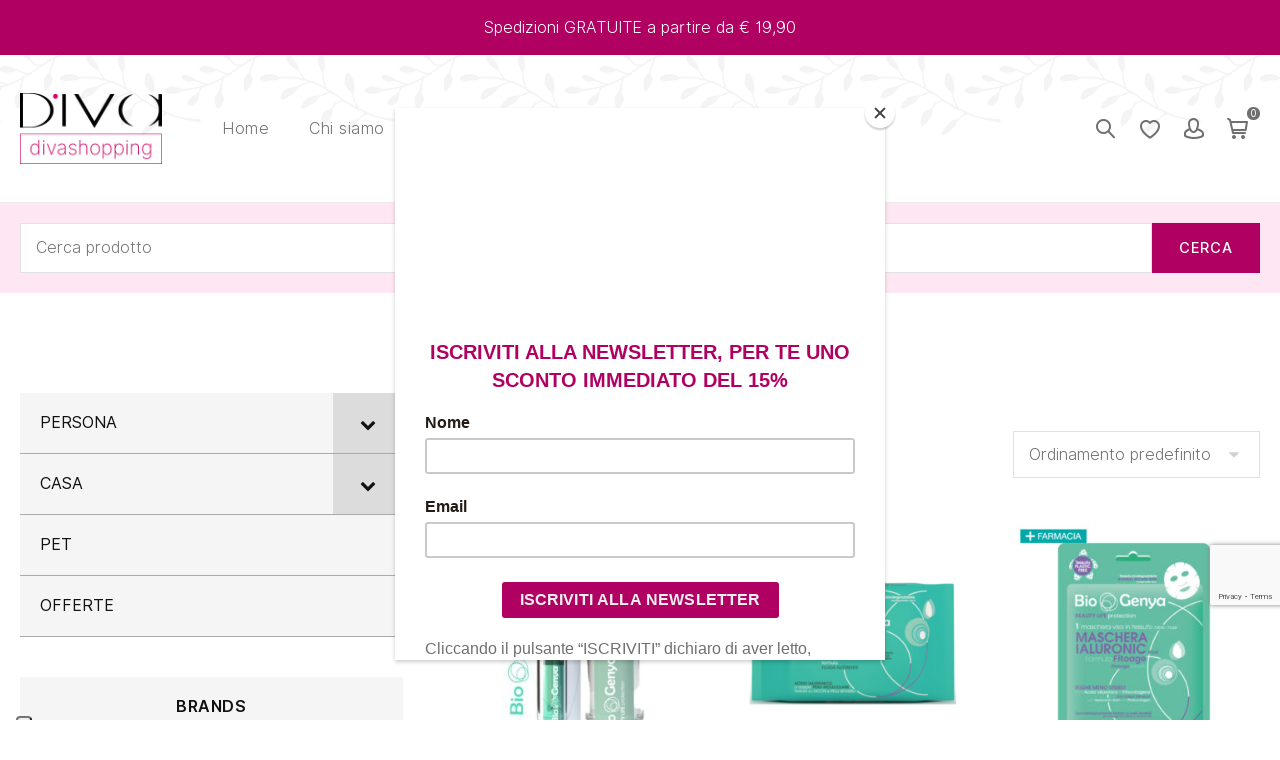

--- FILE ---
content_type: text/html; charset=UTF-8
request_url: https://www.divashopping.it/tag-prodotto/ialuronic/
body_size: 24797
content:
<!doctype html>

<html lang="it-IT">

<head>
	<meta charset="UTF-8">
	<meta http-equiv="X-UA-Compatible" content="IE=edge" />
	<meta name="viewport" content="width=device-width, initial-scale=1.0, maximum-scale=1, user-scalable=0"/>
					<script>document.documentElement.className = document.documentElement.className + ' yes-js js_active js'</script>
				<meta name='robots' content='noindex, follow' />

<!-- Google Tag Manager for WordPress by gtm4wp.com -->
<script data-cfasync="false" data-pagespeed-no-defer>
	var gtm4wp_datalayer_name = "dataLayer";
	var dataLayer = dataLayer || [];
	const gtm4wp_use_sku_instead = 1;
	const gtm4wp_id_prefix = '';
	const gtm4wp_remarketing = true;
	const gtm4wp_eec = true;
	const gtm4wp_classicec = false;
	const gtm4wp_currency = 'EUR';
	const gtm4wp_product_per_impression = 15;
	const gtm4wp_needs_shipping_address = false;
	const gtm4wp_business_vertical = 'retail';
	const gtm4wp_business_vertical_id = 'id';
</script>
<!-- End Google Tag Manager for WordPress by gtm4wp.com -->
	<!-- This site is optimized with the Yoast SEO plugin v20.10 - https://yoast.com/wordpress/plugins/seo/ -->
	<title>Ialuronic - Diva Shopping</title>
	<meta property="og:locale" content="it_IT" />
	<meta property="og:type" content="article" />
	<meta property="og:title" content="Ialuronic - Diva Shopping" />
	<meta property="og:url" content="https://www.divashopping.it/tag-prodotto/ialuronic/" />
	<meta property="og:site_name" content="Diva Shopping" />
	<meta property="og:image" content="https://www.divashopping.it/wp-content/uploads/2023/05/diva-sharing.jpg" />
	<meta property="og:image:width" content="1200" />
	<meta property="og:image:height" content="628" />
	<meta property="og:image:type" content="image/jpeg" />
	<meta name="twitter:card" content="summary_large_image" />
	<script type="application/ld+json" class="yoast-schema-graph">{"@context":"https://schema.org","@graph":[{"@type":"CollectionPage","@id":"https://www.divashopping.it/tag-prodotto/ialuronic/","url":"https://www.divashopping.it/tag-prodotto/ialuronic/","name":"Ialuronic - Diva Shopping","isPartOf":{"@id":"https://www.divashopping.it/#website"},"primaryImageOfPage":{"@id":"https://www.divashopping.it/tag-prodotto/ialuronic/#primaryimage"},"image":{"@id":"https://www.divashopping.it/tag-prodotto/ialuronic/#primaryimage"},"thumbnailUrl":"https://www.divashopping.it/wp-content/uploads/2023/01/siero_viso_acido_ialuronico_biogenya.jpg","breadcrumb":{"@id":"https://www.divashopping.it/tag-prodotto/ialuronic/#breadcrumb"},"inLanguage":"it-IT"},{"@type":"ImageObject","inLanguage":"it-IT","@id":"https://www.divashopping.it/tag-prodotto/ialuronic/#primaryimage","url":"https://www.divashopping.it/wp-content/uploads/2023/01/siero_viso_acido_ialuronico_biogenya.jpg","contentUrl":"https://www.divashopping.it/wp-content/uploads/2023/01/siero_viso_acido_ialuronico_biogenya.jpg","width":800,"height":800},{"@type":"BreadcrumbList","@id":"https://www.divashopping.it/tag-prodotto/ialuronic/#breadcrumb","itemListElement":[{"@type":"ListItem","position":1,"name":"Home","item":"https://www.divashopping.it/"},{"@type":"ListItem","position":2,"name":"Ialuronic"}]},{"@type":"WebSite","@id":"https://www.divashopping.it/#website","url":"https://www.divashopping.it/","name":"Diva Shopping","description":"Lo shop di Diva International","publisher":{"@id":"https://www.divashopping.it/#organization"},"potentialAction":[{"@type":"SearchAction","target":{"@type":"EntryPoint","urlTemplate":"https://www.divashopping.it/?s={search_term_string}"},"query-input":"required name=search_term_string"}],"inLanguage":"it-IT"},{"@type":"Organization","@id":"https://www.divashopping.it/#organization","name":"Diva International","url":"https://www.divashopping.it/","logo":{"@type":"ImageObject","inLanguage":"it-IT","@id":"https://www.divashopping.it/#/schema/logo/image/","url":"https://www.divashopping.it/wp-content/uploads/2020/04/logo-divashopping_x2.png","contentUrl":"https://www.divashopping.it/wp-content/uploads/2020/04/logo-divashopping_x2.png","width":296,"height":148,"caption":"Diva International"},"image":{"@id":"https://www.divashopping.it/#/schema/logo/image/"},"sameAs":["https://www.facebook.com/divashopping.it/","https://www.instagram.com/divashopping.it/"]}]}</script>
	<!-- / Yoast SEO plugin. -->


<link rel='dns-prefetch' href='//stats.wp.com' />
<link rel='dns-prefetch' href='//www.google.com' />
<link rel='dns-prefetch' href='//cdn.linearicons.com' />
<link rel='dns-prefetch' href='//fonts.googleapis.com' />
<link rel="alternate" type="application/rss+xml" title="Diva Shopping &raquo; Feed" href="https://www.divashopping.it/feed/" />
<link rel="alternate" type="application/rss+xml" title="Diva Shopping &raquo; Feed dei commenti" href="https://www.divashopping.it/comments/feed/" />
<link rel="alternate" type="application/rss+xml" title="Feed Diva Shopping &raquo; Ialuronic Tag" href="https://www.divashopping.it/tag-prodotto/ialuronic/feed/" />
<script type="text/javascript">
window._wpemojiSettings = {"baseUrl":"https:\/\/s.w.org\/images\/core\/emoji\/14.0.0\/72x72\/","ext":".png","svgUrl":"https:\/\/s.w.org\/images\/core\/emoji\/14.0.0\/svg\/","svgExt":".svg","source":{"concatemoji":"https:\/\/www.divashopping.it\/wp-includes\/js\/wp-emoji-release.min.js?ver=6.2.8"}};
/*! This file is auto-generated */
!function(e,a,t){var n,r,o,i=a.createElement("canvas"),p=i.getContext&&i.getContext("2d");function s(e,t){p.clearRect(0,0,i.width,i.height),p.fillText(e,0,0);e=i.toDataURL();return p.clearRect(0,0,i.width,i.height),p.fillText(t,0,0),e===i.toDataURL()}function c(e){var t=a.createElement("script");t.src=e,t.defer=t.type="text/javascript",a.getElementsByTagName("head")[0].appendChild(t)}for(o=Array("flag","emoji"),t.supports={everything:!0,everythingExceptFlag:!0},r=0;r<o.length;r++)t.supports[o[r]]=function(e){if(p&&p.fillText)switch(p.textBaseline="top",p.font="600 32px Arial",e){case"flag":return s("\ud83c\udff3\ufe0f\u200d\u26a7\ufe0f","\ud83c\udff3\ufe0f\u200b\u26a7\ufe0f")?!1:!s("\ud83c\uddfa\ud83c\uddf3","\ud83c\uddfa\u200b\ud83c\uddf3")&&!s("\ud83c\udff4\udb40\udc67\udb40\udc62\udb40\udc65\udb40\udc6e\udb40\udc67\udb40\udc7f","\ud83c\udff4\u200b\udb40\udc67\u200b\udb40\udc62\u200b\udb40\udc65\u200b\udb40\udc6e\u200b\udb40\udc67\u200b\udb40\udc7f");case"emoji":return!s("\ud83e\udef1\ud83c\udffb\u200d\ud83e\udef2\ud83c\udfff","\ud83e\udef1\ud83c\udffb\u200b\ud83e\udef2\ud83c\udfff")}return!1}(o[r]),t.supports.everything=t.supports.everything&&t.supports[o[r]],"flag"!==o[r]&&(t.supports.everythingExceptFlag=t.supports.everythingExceptFlag&&t.supports[o[r]]);t.supports.everythingExceptFlag=t.supports.everythingExceptFlag&&!t.supports.flag,t.DOMReady=!1,t.readyCallback=function(){t.DOMReady=!0},t.supports.everything||(n=function(){t.readyCallback()},a.addEventListener?(a.addEventListener("DOMContentLoaded",n,!1),e.addEventListener("load",n,!1)):(e.attachEvent("onload",n),a.attachEvent("onreadystatechange",function(){"complete"===a.readyState&&t.readyCallback()})),(e=t.source||{}).concatemoji?c(e.concatemoji):e.wpemoji&&e.twemoji&&(c(e.twemoji),c(e.wpemoji)))}(window,document,window._wpemojiSettings);
</script>
<style type="text/css">
img.wp-smiley,
img.emoji {
	display: inline !important;
	border: none !important;
	box-shadow: none !important;
	height: 1em !important;
	width: 1em !important;
	margin: 0 0.07em !important;
	vertical-align: -0.1em !important;
	background: none !important;
	padding: 0 !important;
}
</style>
	<link rel='stylesheet' id='sbi_styles-css' href='https://www.divashopping.it/wp-content/plugins/instagram-feed/css/sbi-styles.min.css?ver=6.1.5' type='text/css' media='all' />
<link rel='stylesheet' id='wp-block-library-css' href='https://www.divashopping.it/wp-includes/css/dist/block-library/style.min.css?ver=6.2.8' type='text/css' media='all' />
<style id='wp-block-library-theme-inline-css' type='text/css'>
.wp-block-audio figcaption{color:#555;font-size:13px;text-align:center}.is-dark-theme .wp-block-audio figcaption{color:hsla(0,0%,100%,.65)}.wp-block-audio{margin:0 0 1em}.wp-block-code{border:1px solid #ccc;border-radius:4px;font-family:Menlo,Consolas,monaco,monospace;padding:.8em 1em}.wp-block-embed figcaption{color:#555;font-size:13px;text-align:center}.is-dark-theme .wp-block-embed figcaption{color:hsla(0,0%,100%,.65)}.wp-block-embed{margin:0 0 1em}.blocks-gallery-caption{color:#555;font-size:13px;text-align:center}.is-dark-theme .blocks-gallery-caption{color:hsla(0,0%,100%,.65)}.wp-block-image figcaption{color:#555;font-size:13px;text-align:center}.is-dark-theme .wp-block-image figcaption{color:hsla(0,0%,100%,.65)}.wp-block-image{margin:0 0 1em}.wp-block-pullquote{border-bottom:4px solid;border-top:4px solid;color:currentColor;margin-bottom:1.75em}.wp-block-pullquote cite,.wp-block-pullquote footer,.wp-block-pullquote__citation{color:currentColor;font-size:.8125em;font-style:normal;text-transform:uppercase}.wp-block-quote{border-left:.25em solid;margin:0 0 1.75em;padding-left:1em}.wp-block-quote cite,.wp-block-quote footer{color:currentColor;font-size:.8125em;font-style:normal;position:relative}.wp-block-quote.has-text-align-right{border-left:none;border-right:.25em solid;padding-left:0;padding-right:1em}.wp-block-quote.has-text-align-center{border:none;padding-left:0}.wp-block-quote.is-large,.wp-block-quote.is-style-large,.wp-block-quote.is-style-plain{border:none}.wp-block-search .wp-block-search__label{font-weight:700}.wp-block-search__button{border:1px solid #ccc;padding:.375em .625em}:where(.wp-block-group.has-background){padding:1.25em 2.375em}.wp-block-separator.has-css-opacity{opacity:.4}.wp-block-separator{border:none;border-bottom:2px solid;margin-left:auto;margin-right:auto}.wp-block-separator.has-alpha-channel-opacity{opacity:1}.wp-block-separator:not(.is-style-wide):not(.is-style-dots){width:100px}.wp-block-separator.has-background:not(.is-style-dots){border-bottom:none;height:1px}.wp-block-separator.has-background:not(.is-style-wide):not(.is-style-dots){height:2px}.wp-block-table{margin:0 0 1em}.wp-block-table td,.wp-block-table th{word-break:normal}.wp-block-table figcaption{color:#555;font-size:13px;text-align:center}.is-dark-theme .wp-block-table figcaption{color:hsla(0,0%,100%,.65)}.wp-block-video figcaption{color:#555;font-size:13px;text-align:center}.is-dark-theme .wp-block-video figcaption{color:hsla(0,0%,100%,.65)}.wp-block-video{margin:0 0 1em}.wp-block-template-part.has-background{margin-bottom:0;margin-top:0;padding:1.25em 2.375em}
</style>
<link rel='stylesheet' id='wc-blocks-vendors-style-css' href='https://www.divashopping.it/wp-content/plugins/woocommerce/packages/woocommerce-blocks/build/wc-blocks-vendors-style.css?ver=10.2.4' type='text/css' media='all' />
<link rel='stylesheet' id='wc-blocks-style-css' href='https://www.divashopping.it/wp-content/plugins/woocommerce/packages/woocommerce-blocks/build/wc-blocks-style.css?ver=10.2.4' type='text/css' media='all' />
<link rel='stylesheet' id='jquery-selectBox-css' href='https://www.divashopping.it/wp-content/plugins/yith-woocommerce-wishlist/assets/css/jquery.selectBox.css?ver=1.2.0' type='text/css' media='all' />
<link rel='stylesheet' id='yith-wcwl-font-awesome-css' href='https://www.divashopping.it/wp-content/plugins/yith-woocommerce-wishlist/assets/css/font-awesome.css?ver=4.7.0' type='text/css' media='all' />
<link rel='stylesheet' id='woocommerce_prettyPhoto_css-css' href='//www.divashopping.it/wp-content/plugins/woocommerce/assets/css/prettyPhoto.css?ver=3.1.6' type='text/css' media='all' />
<link rel='stylesheet' id='yith-wcwl-main-css' href='https://www.divashopping.it/wp-content/plugins/yith-woocommerce-wishlist/assets/css/style.css?ver=3.22.0' type='text/css' media='all' />
<style id='yith-wcwl-main-inline-css' type='text/css'>
.yith-wcwl-share li a{color: #FFFFFF;}.yith-wcwl-share li a:hover{color: #FFFFFF;}.yith-wcwl-share a.facebook{background: #39599E; background-color: #39599E;}.yith-wcwl-share a.facebook:hover{background: #595A5A; background-color: #595A5A;}.yith-wcwl-share a.email{background: #ad35b1; background-color: #ad35b1;}.yith-wcwl-share a.email:hover{background: #595A5A; background-color: #595A5A;}
</style>
<link rel='stylesheet' id='classic-theme-styles-css' href='https://www.divashopping.it/wp-includes/css/classic-themes.min.css?ver=6.2.8' type='text/css' media='all' />
<style id='global-styles-inline-css' type='text/css'>
body{--wp--preset--color--black: #000000;--wp--preset--color--cyan-bluish-gray: #abb8c3;--wp--preset--color--white: #fff;--wp--preset--color--pale-pink: #f78da7;--wp--preset--color--vivid-red: #cf2e2e;--wp--preset--color--luminous-vivid-orange: #ff6900;--wp--preset--color--luminous-vivid-amber: #fcb900;--wp--preset--color--light-green-cyan: #7bdcb5;--wp--preset--color--vivid-green-cyan: #00d084;--wp--preset--color--pale-cyan-blue: #8ed1fc;--wp--preset--color--vivid-cyan-blue: #0693e3;--wp--preset--color--vivid-purple: #9b51e0;--wp--preset--color--primary: #6da84a;--wp--preset--color--secondary: #111111;--wp--preset--color--dark-gray: #111111;--wp--preset--color--light-gray: #707070;--wp--preset--gradient--vivid-cyan-blue-to-vivid-purple: linear-gradient(135deg,rgba(6,147,227,1) 0%,rgb(155,81,224) 100%);--wp--preset--gradient--light-green-cyan-to-vivid-green-cyan: linear-gradient(135deg,rgb(122,220,180) 0%,rgb(0,208,130) 100%);--wp--preset--gradient--luminous-vivid-amber-to-luminous-vivid-orange: linear-gradient(135deg,rgba(252,185,0,1) 0%,rgba(255,105,0,1) 100%);--wp--preset--gradient--luminous-vivid-orange-to-vivid-red: linear-gradient(135deg,rgba(255,105,0,1) 0%,rgb(207,46,46) 100%);--wp--preset--gradient--very-light-gray-to-cyan-bluish-gray: linear-gradient(135deg,rgb(238,238,238) 0%,rgb(169,184,195) 100%);--wp--preset--gradient--cool-to-warm-spectrum: linear-gradient(135deg,rgb(74,234,220) 0%,rgb(151,120,209) 20%,rgb(207,42,186) 40%,rgb(238,44,130) 60%,rgb(251,105,98) 80%,rgb(254,248,76) 100%);--wp--preset--gradient--blush-light-purple: linear-gradient(135deg,rgb(255,206,236) 0%,rgb(152,150,240) 100%);--wp--preset--gradient--blush-bordeaux: linear-gradient(135deg,rgb(254,205,165) 0%,rgb(254,45,45) 50%,rgb(107,0,62) 100%);--wp--preset--gradient--luminous-dusk: linear-gradient(135deg,rgb(255,203,112) 0%,rgb(199,81,192) 50%,rgb(65,88,208) 100%);--wp--preset--gradient--pale-ocean: linear-gradient(135deg,rgb(255,245,203) 0%,rgb(182,227,212) 50%,rgb(51,167,181) 100%);--wp--preset--gradient--electric-grass: linear-gradient(135deg,rgb(202,248,128) 0%,rgb(113,206,126) 100%);--wp--preset--gradient--midnight: linear-gradient(135deg,rgb(2,3,129) 0%,rgb(40,116,252) 100%);--wp--preset--duotone--dark-grayscale: url('#wp-duotone-dark-grayscale');--wp--preset--duotone--grayscale: url('#wp-duotone-grayscale');--wp--preset--duotone--purple-yellow: url('#wp-duotone-purple-yellow');--wp--preset--duotone--blue-red: url('#wp-duotone-blue-red');--wp--preset--duotone--midnight: url('#wp-duotone-midnight');--wp--preset--duotone--magenta-yellow: url('#wp-duotone-magenta-yellow');--wp--preset--duotone--purple-green: url('#wp-duotone-purple-green');--wp--preset--duotone--blue-orange: url('#wp-duotone-blue-orange');--wp--preset--font-size--small: 16px;--wp--preset--font-size--medium: 20px;--wp--preset--font-size--large: 20px;--wp--preset--font-size--x-large: 42px;--wp--preset--font-size--normal: 18px;--wp--preset--font-size--huge: 24px;--wp--preset--spacing--20: 0.44rem;--wp--preset--spacing--30: 0.67rem;--wp--preset--spacing--40: 1rem;--wp--preset--spacing--50: 1.5rem;--wp--preset--spacing--60: 2.25rem;--wp--preset--spacing--70: 3.38rem;--wp--preset--spacing--80: 5.06rem;--wp--preset--shadow--natural: 6px 6px 9px rgba(0, 0, 0, 0.2);--wp--preset--shadow--deep: 12px 12px 50px rgba(0, 0, 0, 0.4);--wp--preset--shadow--sharp: 6px 6px 0px rgba(0, 0, 0, 0.2);--wp--preset--shadow--outlined: 6px 6px 0px -3px rgba(255, 255, 255, 1), 6px 6px rgba(0, 0, 0, 1);--wp--preset--shadow--crisp: 6px 6px 0px rgba(0, 0, 0, 1);}:where(.is-layout-flex){gap: 0.5em;}body .is-layout-flow > .alignleft{float: left;margin-inline-start: 0;margin-inline-end: 2em;}body .is-layout-flow > .alignright{float: right;margin-inline-start: 2em;margin-inline-end: 0;}body .is-layout-flow > .aligncenter{margin-left: auto !important;margin-right: auto !important;}body .is-layout-constrained > .alignleft{float: left;margin-inline-start: 0;margin-inline-end: 2em;}body .is-layout-constrained > .alignright{float: right;margin-inline-start: 2em;margin-inline-end: 0;}body .is-layout-constrained > .aligncenter{margin-left: auto !important;margin-right: auto !important;}body .is-layout-constrained > :where(:not(.alignleft):not(.alignright):not(.alignfull)){max-width: var(--wp--style--global--content-size);margin-left: auto !important;margin-right: auto !important;}body .is-layout-constrained > .alignwide{max-width: var(--wp--style--global--wide-size);}body .is-layout-flex{display: flex;}body .is-layout-flex{flex-wrap: wrap;align-items: center;}body .is-layout-flex > *{margin: 0;}:where(.wp-block-columns.is-layout-flex){gap: 2em;}.has-black-color{color: var(--wp--preset--color--black) !important;}.has-cyan-bluish-gray-color{color: var(--wp--preset--color--cyan-bluish-gray) !important;}.has-white-color{color: var(--wp--preset--color--white) !important;}.has-pale-pink-color{color: var(--wp--preset--color--pale-pink) !important;}.has-vivid-red-color{color: var(--wp--preset--color--vivid-red) !important;}.has-luminous-vivid-orange-color{color: var(--wp--preset--color--luminous-vivid-orange) !important;}.has-luminous-vivid-amber-color{color: var(--wp--preset--color--luminous-vivid-amber) !important;}.has-light-green-cyan-color{color: var(--wp--preset--color--light-green-cyan) !important;}.has-vivid-green-cyan-color{color: var(--wp--preset--color--vivid-green-cyan) !important;}.has-pale-cyan-blue-color{color: var(--wp--preset--color--pale-cyan-blue) !important;}.has-vivid-cyan-blue-color{color: var(--wp--preset--color--vivid-cyan-blue) !important;}.has-vivid-purple-color{color: var(--wp--preset--color--vivid-purple) !important;}.has-black-background-color{background-color: var(--wp--preset--color--black) !important;}.has-cyan-bluish-gray-background-color{background-color: var(--wp--preset--color--cyan-bluish-gray) !important;}.has-white-background-color{background-color: var(--wp--preset--color--white) !important;}.has-pale-pink-background-color{background-color: var(--wp--preset--color--pale-pink) !important;}.has-vivid-red-background-color{background-color: var(--wp--preset--color--vivid-red) !important;}.has-luminous-vivid-orange-background-color{background-color: var(--wp--preset--color--luminous-vivid-orange) !important;}.has-luminous-vivid-amber-background-color{background-color: var(--wp--preset--color--luminous-vivid-amber) !important;}.has-light-green-cyan-background-color{background-color: var(--wp--preset--color--light-green-cyan) !important;}.has-vivid-green-cyan-background-color{background-color: var(--wp--preset--color--vivid-green-cyan) !important;}.has-pale-cyan-blue-background-color{background-color: var(--wp--preset--color--pale-cyan-blue) !important;}.has-vivid-cyan-blue-background-color{background-color: var(--wp--preset--color--vivid-cyan-blue) !important;}.has-vivid-purple-background-color{background-color: var(--wp--preset--color--vivid-purple) !important;}.has-black-border-color{border-color: var(--wp--preset--color--black) !important;}.has-cyan-bluish-gray-border-color{border-color: var(--wp--preset--color--cyan-bluish-gray) !important;}.has-white-border-color{border-color: var(--wp--preset--color--white) !important;}.has-pale-pink-border-color{border-color: var(--wp--preset--color--pale-pink) !important;}.has-vivid-red-border-color{border-color: var(--wp--preset--color--vivid-red) !important;}.has-luminous-vivid-orange-border-color{border-color: var(--wp--preset--color--luminous-vivid-orange) !important;}.has-luminous-vivid-amber-border-color{border-color: var(--wp--preset--color--luminous-vivid-amber) !important;}.has-light-green-cyan-border-color{border-color: var(--wp--preset--color--light-green-cyan) !important;}.has-vivid-green-cyan-border-color{border-color: var(--wp--preset--color--vivid-green-cyan) !important;}.has-pale-cyan-blue-border-color{border-color: var(--wp--preset--color--pale-cyan-blue) !important;}.has-vivid-cyan-blue-border-color{border-color: var(--wp--preset--color--vivid-cyan-blue) !important;}.has-vivid-purple-border-color{border-color: var(--wp--preset--color--vivid-purple) !important;}.has-vivid-cyan-blue-to-vivid-purple-gradient-background{background: var(--wp--preset--gradient--vivid-cyan-blue-to-vivid-purple) !important;}.has-light-green-cyan-to-vivid-green-cyan-gradient-background{background: var(--wp--preset--gradient--light-green-cyan-to-vivid-green-cyan) !important;}.has-luminous-vivid-amber-to-luminous-vivid-orange-gradient-background{background: var(--wp--preset--gradient--luminous-vivid-amber-to-luminous-vivid-orange) !important;}.has-luminous-vivid-orange-to-vivid-red-gradient-background{background: var(--wp--preset--gradient--luminous-vivid-orange-to-vivid-red) !important;}.has-very-light-gray-to-cyan-bluish-gray-gradient-background{background: var(--wp--preset--gradient--very-light-gray-to-cyan-bluish-gray) !important;}.has-cool-to-warm-spectrum-gradient-background{background: var(--wp--preset--gradient--cool-to-warm-spectrum) !important;}.has-blush-light-purple-gradient-background{background: var(--wp--preset--gradient--blush-light-purple) !important;}.has-blush-bordeaux-gradient-background{background: var(--wp--preset--gradient--blush-bordeaux) !important;}.has-luminous-dusk-gradient-background{background: var(--wp--preset--gradient--luminous-dusk) !important;}.has-pale-ocean-gradient-background{background: var(--wp--preset--gradient--pale-ocean) !important;}.has-electric-grass-gradient-background{background: var(--wp--preset--gradient--electric-grass) !important;}.has-midnight-gradient-background{background: var(--wp--preset--gradient--midnight) !important;}.has-small-font-size{font-size: var(--wp--preset--font-size--small) !important;}.has-medium-font-size{font-size: var(--wp--preset--font-size--medium) !important;}.has-large-font-size{font-size: var(--wp--preset--font-size--large) !important;}.has-x-large-font-size{font-size: var(--wp--preset--font-size--x-large) !important;}
.wp-block-navigation a:where(:not(.wp-element-button)){color: inherit;}
:where(.wp-block-columns.is-layout-flex){gap: 2em;}
.wp-block-pullquote{font-size: 1.5em;line-height: 1.6;}
</style>
<link rel='stylesheet' id='contact-form-7-css' href='https://www.divashopping.it/wp-content/plugins/contact-form-7/includes/css/styles.css?ver=5.7.7' type='text/css' media='all' />
<link rel='stylesheet' id='skyla-essential-css' href='https://www.divashopping.it/wp-content/plugins/skyla-essential/css/application.css?ver=1.0.0' type='text/css' media='all' />
<link rel='stylesheet' id='owl-carousel-min-css' href='https://www.divashopping.it/wp-content/plugins/skyla-essential/css/owl.carousel.min.css?ver=1.0.0' type='text/css' media='all' />
<link rel='stylesheet' id='wcpf-plugin-style-css' href='https://www.divashopping.it/wp-content/plugins/woocommerce-product-filters/assets/prod/styles/plugin.css?ver=6.2.8' type='text/css' media='all' />
<link rel='stylesheet' id='woocommerce-layout-css' href='https://www.divashopping.it/wp-content/plugins/woocommerce/assets/css/woocommerce-layout.css?ver=7.8.1' type='text/css' media='all' />
<style id='woocommerce-layout-inline-css' type='text/css'>

	.infinite-scroll .woocommerce-pagination {
		display: none;
	}
</style>
<link rel='stylesheet' id='woocommerce-smallscreen-css' href='https://www.divashopping.it/wp-content/plugins/woocommerce/assets/css/woocommerce-smallscreen.css?ver=7.8.1' type='text/css' media='only screen and (max-width: 768px)' />
<link rel='stylesheet' id='woocommerce-general-css' href='https://www.divashopping.it/wp-content/plugins/woocommerce/assets/css/woocommerce.css?ver=7.8.1' type='text/css' media='all' />
<style id='woocommerce-inline-inline-css' type='text/css'>
.woocommerce form .form-row .required { visibility: visible; }
</style>
<link rel='stylesheet' id='brands-styles-css' href='https://www.divashopping.it/wp-content/plugins/woocommerce-brands/assets/css/style.css?ver=1.6.15' type='text/css' media='all' />
<link rel='stylesheet' id='advanced-google-recaptcha-style-css' href='https://www.divashopping.it/wp-content/plugins/advanced-google-recaptcha/assets/css/captcha.min.css?ver=1.0.15' type='text/css' media='all' />
<link rel='stylesheet' id='yith_wcpb_bundle_frontend_style-css' href='https://www.divashopping.it/wp-content/plugins/yith-woocommerce-product-bundles-premium/assets/css/frontend.css?ver=6.2.8' type='text/css' media='all' />
<link rel='stylesheet' id='wpisset-style-css' href='https://www.divashopping.it/wp-content/themes/skyla/css/application.css?ver=1.0.1' type='text/css' media='all' />
<link rel='stylesheet' id='wpisset-responsive-css' href='https://www.divashopping.it/wp-content/themes/skyla/css/responsive.css?ver=1.0.1' type='text/css' media='all' />
<link rel='stylesheet' id='wpisset-woocommerce-css' href='https://www.divashopping.it/wp-content/themes/skyla/css/woocommerce.css?ver=1.0.1' type='text/css' media='all' />
<style id='wpisset-woocommerce-inline-css' type='text/css'>
.scrolltop{background:rgba(176,0,97,0.5);border-radius:22px;}.scrolltop:hover{background:rgba(176,0,97,0.8);}.widget_text blockquote p,.article-content-parts h3 a:hover,.article-header h3 a:hover,.wpisset-article-quote:before,.wpisset-article-link:before,a{color:#b00061;}.bypostauthor,.bypostauthor .avatar{border-color:#b00061;}.comment-bypostauthor,.pagination .page-numbers.current{background:#b00061;}.wpisset-button,input[type="submit"]{background:#b00061;}.wpisset-menu-toggle,.wpisset-mobile-menu-toggle{background:#b00061;}.wpisset-button-primary{background:#b00061;}.wpisset-navigation .wpisset-2-3{width:66%;}.wpisset-navigation .wpisset-1-3{width:34%;}.wpisset-logo img{height:71px;}.wpisset-mobile-logo img{height:55px;}#wpisset-pre-header{background-color:#b00061;color:#ffffff;}.wpisset-inner-pre-header >*{padding-top:14px;padding-bottom:14px;}.wpisset-menu > .menu-item > a{padding-top:60px;padding-bottom:60px;}.wpisset-menu-icon{top:60px;}.wpisset-navigation{background-image:url(https://www.divashopping.it/wp-content/uploads/2019/01/Border_5_1.png);background-position:center top;background-size:auto;background-repeat:repeat-x;}.wpisset-menu a:hover,.wpisset-mobile-menu a:hover{color:#b00061;}.wpisset-menu > .current-menu-item > a,.wpisset-mobile-menu > .current-menu-item > a{color:#b00061 !important;}.wpisset-menu.wpisset-icon-menu-item-wrapper > .menu-item > a:hover{color:#b00061;}.wpisset-menu .sub-menu a:hover{color:#b00061;}.wpisset-inner-footer-bottom{font-size:14px;}.wpisset-page-footer-newsletter{background-image:url(https://www.divashopping.it/wp-content/uploads/2020/04/pattern_3_2.jpg);}.woocommerce ul.cart_list li:hover a,.woocommerce ul.product_list_widget li:hover a,.wpisset-list-widget-2-column .woocommerce .woocommerce-widget-layered-nav-list,.wpisset-list-widget-2-column .woocommerce .widget_rating_filter > ul,.wpisset-list-widget-2-column .widget_product_categories .product-categories,.wpisset-myaccount-menu-item .wpisset-woo-sub-menu a:hover,.wpisset-mobile-nav-wrapper .wpisset-woo-menu-item-wrapper li > a:hover,.woocommerce ul.products li.product .yith-wcwl-add-to-wishlist .yith-wcwl-wishlistexistsbrowse > a,.woocommerce ul.products li.product .yith-wcwl-add-to-wishlist .yith-wcwl-wishlistaddedbrowse > a,.entry-summary .yith-wcwl-add-to-wishlist .yith-wcwl-wishlistaddedbrowse:after,.entry-summary .yith-wcwl-add-to-wishlist .yith-wcwl-wishlistexistsbrowse:after,.woocommerce #reviews #comments ol.commentlist li .comment-text .woocommerce-review__author,.woocommerce div.product .woocommerce-tabs ul.tabs li a:hover,.woocommerce div.product .woocommerce-tabs ul.tabs li.active a,.woocommerce nav.woocommerce-pagination ul li a:focus,.woocommerce nav.woocommerce-pagination ul li a:hover,.woocommerce div.product p.price,.woocommerce div.product span.price,.woocommerce .star-rating{color:#b00061;}.woocommerce nav.woocommerce-pagination ul li span.current{background:#b00061;}.woocommerce span.onsale{background-color:#b00061;}.woocommerce ul.products li.product .button,.woocommerce a.remove:hover{color:#b00061 !important;}.woocommerce-widget-layered-nav-dropdown__submit,.woocommerce #respond input#submit,.woocommerce a.button,.woocommerce button.button,.woocommerce a.button.alt,.woocommerce button.button.alt,.woocommerce a.button.alt.disabled,.woocommerce a.button.alt:disabled,.woocommerce a.button.alt:disabled[disabled],.woocommerce a.button.alt.disabled:hover,.woocommerce a.button.alt:disabled:hover,.woocommerce a.button.alt:disabled[disabled]:hover,.woocommerce button.button.alt.disabled,.woocommerce button.button.alt:disabled,.woocommerce button.button.alt:disabled[disabled],.woocommerce button.button.alt.disabled:hover,.woocommerce button.button.alt:disabled:hover,.woocommerce button.button.alt:disabled[disabled]:hover{background:#b00061 !important;}@media (min-width:769px){.archive.woocommerce:not(.wpisset-no-sidebar) .wpisset-sidebar-wrapper.wpisset-large-1-3{width:33.3%;}.archive.woocommerce:not(.wpisset-no-sidebar) .wpisset-main.wpisset-large-2-3{width:66.7%;}}
</style>
<link rel='stylesheet' id='skyla-child-style-css' href='https://www.divashopping.it/wp-content/themes/skyla-child/style.css?ver=1.1.0' type='text/css' media='all' />
<!--[if lt IE 9]>
<link rel='stylesheet' id='vc_lte_ie9-css' href='https://www.divashopping.it/wp-content/plugins/js_composer/assets/css/vc_lte_ie9.min.css?ver=6.0.2' type='text/css' media='screen' />
<![endif]-->
<link rel='stylesheet' id='yith_wcas_frontend-css' href='https://www.divashopping.it/wp-content/plugins/yith-woocommerce-ajax-search/assets/css/yith_wcas_ajax_search.css?ver=1.32.0' type='text/css' media='all' />
<link rel='stylesheet' id='dashicons-css' href='https://www.divashopping.it/wp-includes/css/dashicons.min.css?ver=6.2.8' type='text/css' media='all' />
<style id='dashicons-inline-css' type='text/css'>
[data-font="Dashicons"]:before {font-family: 'Dashicons' !important;content: attr(data-icon) !important;speak: none !important;font-weight: normal !important;font-variant: normal !important;text-transform: none !important;line-height: 1 !important;font-style: normal !important;-webkit-font-smoothing: antialiased !important;-moz-osx-font-smoothing: grayscale !important;}
</style>
<link rel='stylesheet' id='psfw-fontawesome-css' href='https://www.divashopping.it/wp-content/plugins/product-slider-for-woocommerce/css/font-awesome.min.css?ver=3.0.2' type='text/css' media='all' />
<link rel='stylesheet' id='psfw-font-css' href='//fonts.googleapis.com/css?family=Bitter%7CHind%7CPlayfair+Display%3A400%2C400i%2C700%2C700i%2C900%2C900i%7COpen+Sans%3A400%2C500%2C600%2C700%2C900%7CLato%3A300%2C400%2C700%2C900%7CMontserrat%7CDroid+Sans%7CRoboto%7CLora%3A400%2C400i%2C700%2C700i%7CRoboto+Slab%7CRubik%7CMerriweather%3A300%2C400%2C700%2C900%7CPoppins%7CRopa+Sans%7CPlayfair+Display%7CRubik%7CSource+Sans+Pro%7CRoboto+Condensed%7CRoboto+Slab%3A300%2C400%2C700%7CAmatic+SC%3A400%2C700%7CQuicksand%7COswald%7CQuicksand%3A400%2C500%2C700&#038;ver=6.2.8' type='text/css' media='all' />
<link rel='stylesheet' id='psfw-animation-style-css' href='https://www.divashopping.it/wp-content/plugins/product-slider-for-woocommerce/css/animate.css?ver=3.0.2' type='text/css' media='all' />
<link rel='stylesheet' id='psfw-scroll-style-css' href='https://www.divashopping.it/wp-content/plugins/product-slider-for-woocommerce/css/jquery.mCustomScrollbar.css?ver=3.0.2' type='text/css' media='all' />
<link rel='stylesheet' id='psfw-linearicons-css' href='https://cdn.linearicons.com/free/1.0.0/icon-font.min.css?ver=6.2.8' type='text/css' media='all' />
<link rel='stylesheet' id='psfw-bxslider-style-css' href='https://www.divashopping.it/wp-content/plugins/product-slider-for-woocommerce/css/jquery.bxslider.css?ver=3.0.2' type='text/css' media='all' />
<link rel='stylesheet' id='psfw-frontend-style-css' href='https://www.divashopping.it/wp-content/plugins/product-slider-for-woocommerce/css/psfw-frontend.css?ver=3.0.2' type='text/css' media='all' />
<link rel='stylesheet' id='psfw-responsive-style-css' href='https://www.divashopping.it/wp-content/plugins/product-slider-for-woocommerce/css/psfw-responsive.css?ver=3.0.2' type='text/css' media='all' />
<link rel='stylesheet' id='bellows-css' href='https://www.divashopping.it/wp-content/plugins/bellows-accordion-menu/assets/css/bellows.min.css?ver=1.4.2' type='text/css' media='all' />
<link rel='stylesheet' id='bellows-font-awesome-css' href='https://www.divashopping.it/wp-content/plugins/bellows-accordion-menu/assets/css/fontawesome/css/font-awesome.min.css?ver=1.4.2' type='text/css' media='all' />
<link rel='stylesheet' id='bellows-blue-material-css' href='https://www.divashopping.it/wp-content/plugins/bellows-accordion-menu/assets/css/skins/blue-material.css?ver=1.4.2' type='text/css' media='all' />
<script type="text/template" id="tmpl-variation-template">
	<div class="woocommerce-variation-description">{{{ data.variation.variation_description }}}</div>
	<div class="woocommerce-variation-price">{{{ data.variation.price_html }}}</div>
	<div class="woocommerce-variation-availability">{{{ data.variation.availability_html }}}</div>
</script>
<script type="text/template" id="tmpl-unavailable-variation-template">
	<p>Questo prodotto non è disponibile. Scegli un&#039;altra combinazione.</p>
</script>
<script type='text/javascript' src='https://www.divashopping.it/wp-includes/js/dist/vendor/wp-polyfill-inert.min.js?ver=3.1.2' id='wp-polyfill-inert-js'></script>
<script type='text/javascript' src='https://www.divashopping.it/wp-includes/js/dist/vendor/regenerator-runtime.min.js?ver=0.13.11' id='regenerator-runtime-js'></script>
<script type='text/javascript' src='https://www.divashopping.it/wp-includes/js/dist/vendor/wp-polyfill.min.js?ver=3.15.0' id='wp-polyfill-js'></script>
<script type='text/javascript' src='https://www.divashopping.it/wp-includes/js/dist/hooks.min.js?ver=4169d3cf8e8d95a3d6d5' id='wp-hooks-js'></script>
<script type='text/javascript' src='https://stats.wp.com/w.js?ver=202603' id='woo-tracks-js'></script>
<script type='text/javascript' src='https://www.divashopping.it/wp-includes/js/jquery/jquery.min.js?ver=3.6.4' id='jquery-core-js'></script>
<script type='text/javascript' src='https://www.divashopping.it/wp-includes/js/jquery/jquery-migrate.min.js?ver=3.4.0' id='jquery-migrate-js'></script>
<script type='text/javascript' id='tp-js-js-extra'>
/* <![CDATA[ */
var trustpilot_settings = {"key":"Zh2ALmke2baFS8Bw","TrustpilotScriptUrl":"https:\/\/invitejs.trustpilot.com\/tp.min.js","IntegrationAppUrl":"\/\/ecommscript-integrationapp.trustpilot.com","PreviewScriptUrl":"\/\/ecommplugins-scripts.trustpilot.com\/v2.1\/js\/preview.min.js","PreviewCssUrl":"\/\/ecommplugins-scripts.trustpilot.com\/v2.1\/css\/preview.min.css","PreviewWPCssUrl":"\/\/ecommplugins-scripts.trustpilot.com\/v2.1\/css\/preview_wp.css","WidgetScriptUrl":"\/\/widget.trustpilot.com\/bootstrap\/v5\/tp.widget.bootstrap.min.js"};
/* ]]> */
</script>
<script type='text/javascript' src='https://www.divashopping.it/wp-content/plugins/trustpilot-reviews/review/assets/js/headerScript.min.js?ver=1.0' async='async' id='tp-js-js'></script>
<script type='text/javascript' src='https://www.divashopping.it/wp-content/plugins/woocommerce-product-filters/assets/prod/scripts/polyfills.js?ver=6.2.8' id='wcpf-plugin-polyfills-script-js'></script>
<script type='text/javascript' src='https://www.divashopping.it/wp-includes/js/jquery/ui/core.min.js?ver=1.13.2' id='jquery-ui-core-js'></script>
<script type='text/javascript' src='https://www.divashopping.it/wp-includes/js/jquery/ui/mouse.min.js?ver=1.13.2' id='jquery-ui-mouse-js'></script>
<script type='text/javascript' src='https://www.divashopping.it/wp-includes/js/jquery/ui/slider.min.js?ver=1.13.2' id='jquery-ui-slider-js'></script>
<script type='text/javascript' src='https://www.divashopping.it/wp-content/plugins/woocommerce-product-filters/assets/prod/scripts/front-vendor.js?ver=6.2.8' id='wcpf-plugin-vendor-script-js'></script>
<script type='text/javascript' src='https://www.divashopping.it/wp-includes/js/underscore.min.js?ver=1.13.4' id='underscore-js'></script>
<script type='text/javascript' id='wp-util-js-extra'>
/* <![CDATA[ */
var _wpUtilSettings = {"ajax":{"url":"\/wp-admin\/admin-ajax.php"}};
/* ]]> */
</script>
<script type='text/javascript' src='https://www.divashopping.it/wp-includes/js/wp-util.min.js?ver=6.2.8' id='wp-util-js'></script>
<script type='text/javascript' src='https://www.divashopping.it/wp-content/plugins/woocommerce/assets/js/accounting/accounting.min.js?ver=0.4.2' id='accounting-js'></script>
<script type='text/javascript' id='wcpf-plugin-script-js-extra'>
/* <![CDATA[ */
var WCPFData = {"registerEntities":{"Project":{"id":"Project","class":"WooCommerce_Product_Filter_Plugin\\Entity","post_type":"wcpf_project","label":"Project","default_options":{"urlNavigation":"query","filteringStarts":"auto","urlNavigationOptions":[],"useComponents":["pagination","sorting","results-count","page-title","breadcrumb"],"paginationAjax":true,"sortingAjax":true,"productsContainerSelector":".products","paginationSelector":".woocommerce-pagination","resultCountSelector":".woocommerce-result-count","sortingSelector":".woocommerce-ordering","pageTitleSelector":".woocommerce-products-header__title","breadcrumbSelector":".woocommerce-breadcrumb","multipleContainersForProducts":true},"is_grouped":true,"editor_component_class":"WooCommerce_Product_Filter_Plugin\\Project\\Editor_Component","filter_component_class":"WooCommerce_Product_Filter_Plugin\\Project\\Filter_Component","variations":false},"BoxListField":{"id":"BoxListField","class":"WooCommerce_Product_Filter_Plugin\\Entity","post_type":"wcpf_item","label":"Box List","default_options":{"itemsSource":"attribute","itemsDisplay":"all","queryType":"or","itemsDisplayHierarchical":true,"displayHierarchicalCollapsed":false,"displayTitle":true,"displayToggleContent":true,"defaultToggleState":"show","cssClass":"","actionForEmptyOptions":"hide","displayProductCount":true,"productCountPolicy":"for-option-only","multiSelect":true,"boxSize":"45px"},"is_grouped":false,"editor_component_class":"WooCommerce_Product_Filter_Plugin\\Field\\Box_list\\Editor_Component","filter_component_class":"WooCommerce_Product_Filter_Plugin\\Field\\Box_List\\Filter_Component","variations":true},"CheckBoxListField":{"id":"CheckBoxListField","class":"WooCommerce_Product_Filter_Plugin\\Entity","post_type":"wcpf_item","label":"Checkbox","default_options":{"itemsSource":"attribute","itemsDisplay":"all","queryType":"or","itemsDisplayHierarchical":true,"displayHierarchicalCollapsed":false,"displayTitle":true,"displayToggleContent":true,"defaultToggleState":"show","cssClass":"","actionForEmptyOptions":"hide","displayProductCount":true,"productCountPolicy":"for-option-only","seeMoreOptionsBy":"scrollbar","heightOfVisibleContent":12},"is_grouped":false,"editor_component_class":"WooCommerce_Product_Filter_Plugin\\Field\\Check_Box_List\\Editor_Component","filter_component_class":"WooCommerce_Product_Filter_Plugin\\Field\\Check_Box_List\\Filter_Component","variations":true},"DropDownListField":{"id":"DropDownListField","class":"WooCommerce_Product_Filter_Plugin\\Entity","post_type":"wcpf_item","label":"Drop Down","default_options":{"itemsSource":"attribute","itemsDisplay":"all","queryType":"or","itemsDisplayHierarchical":true,"displayHierarchicalCollapsed":false,"displayTitle":true,"displayToggleContent":true,"defaultToggleState":"show","cssClass":"","actionForEmptyOptions":"hide","displayProductCount":true,"productCountPolicy":"for-option-only","titleItemReset":"Show all"},"is_grouped":false,"editor_component_class":"WooCommerce_Product_Filter_Plugin\\Field\\Drop_Down_List\\Editor_Component","filter_component_class":"WooCommerce_Product_Filter_Plugin\\Field\\Drop_Down_List\\Filter_Component","variations":true},"ButtonField":{"id":"ButtonField","class":"WooCommerce_Product_Filter_Plugin\\Entity","post_type":"wcpf_item","label":"Button","default_options":{"cssClass":"","action":"reset"},"is_grouped":false,"editor_component_class":"WooCommerce_Product_Filter_Plugin\\Field\\Button\\Editor_Component","filter_component_class":"WooCommerce_Product_Filter_Plugin\\Field\\Button\\Filter_Component","variations":true},"ColorListField":{"id":"ColorListField","class":"WooCommerce_Product_Filter_Plugin\\Entity","post_type":"wcpf_item","label":"Colors","default_options":{"itemsSource":"attribute","itemsDisplay":"all","queryType":"or","itemsDisplayHierarchical":true,"displayHierarchicalCollapsed":false,"displayTitle":true,"displayToggleContent":true,"defaultToggleState":"show","cssClass":"","actionForEmptyOptions":"hide","displayProductCount":true,"productCountPolicy":"for-option-only","optionKey":"colors"},"is_grouped":false,"editor_component_class":"WooCommerce_Product_Filter_Plugin\\Field\\Color_List\\Editor_Component","filter_component_class":"WooCommerce_Product_Filter_Plugin\\Field\\Color_List\\Filter_Component","variations":true},"RadioListField":{"id":"RadioListField","class":"WooCommerce_Product_Filter_Plugin\\Entity","post_type":"wcpf_item","label":"Radio","default_options":{"itemsSource":"attribute","itemsDisplay":"all","queryType":"or","itemsDisplayHierarchical":true,"displayHierarchicalCollapsed":false,"displayTitle":true,"displayToggleContent":true,"defaultToggleState":"show","cssClass":"","actionForEmptyOptions":"hide","displayProductCount":true,"productCountPolicy":"for-option-only","titleItemReset":"Show all","seeMoreOptionsBy":"scrollbar","heightOfVisibleContent":12},"is_grouped":false,"editor_component_class":"WooCommerce_Product_Filter_Plugin\\Field\\Radio_List\\Editor_Component","filter_component_class":"WooCommerce_Product_Filter_Plugin\\Field\\Radio_List\\Filter_Component","variations":true},"TextListField":{"id":"TextListField","class":"WooCommerce_Product_Filter_Plugin\\Entity","post_type":"wcpf_item","label":"Text List","default_options":{"itemsSource":"attribute","itemsDisplay":"all","queryType":"or","itemsDisplayHierarchical":true,"displayHierarchicalCollapsed":false,"displayTitle":true,"displayToggleContent":true,"defaultToggleState":"show","cssClass":"","actionForEmptyOptions":"hide","displayProductCount":true,"productCountPolicy":"for-option-only","multiSelect":true,"useInlineStyle":false},"is_grouped":false,"editor_component_class":"WooCommerce_Product_Filter_Plugin\\Field\\Text_List\\Editor_Component","filter_component_class":"WooCommerce_Product_Filter_Plugin\\Field\\Text_List\\Filter_Component","variations":true},"PriceSliderField":{"id":"PriceSliderField","class":"WooCommerce_Product_Filter_Plugin\\Entity","post_type":"wcpf_item","label":"Price slider","default_options":{"minPriceOptionKey":"min-price","maxPriceOptionKey":"max-price","optionKey":"price","optionKeyFormat":"dash","cssClass":"","displayMinMaxInput":true,"displayTitle":true,"displayToggleContent":true,"defaultToggleState":"show","displayPriceLabel":true},"is_grouped":false,"editor_component_class":"WooCommerce_Product_Filter_Plugin\\Field\\Price_Slider\\Editor_Component","filter_component_class":"WooCommerce_Product_Filter_Plugin\\Field\\Price_Slider\\Filter_Component","variations":false},"SimpleBoxLayout":{"id":"SimpleBoxLayout","class":"WooCommerce_Product_Filter_Plugin\\Entity","post_type":"wcpf_item","label":"Simple Box","default_options":{"displayToggleContent":true,"defaultToggleState":"show","cssClass":""},"is_grouped":true,"editor_component_class":"WooCommerce_Product_Filter_Plugin\\Layout\\Simple_Box\\Editor_Component","filter_component_class":"WooCommerce_Product_Filter_Plugin\\Layout\\Simple_Box\\Filter_Component","variations":false},"ColumnsLayout":{"id":"ColumnsLayout","class":"WooCommerce_Product_Filter_Plugin\\Entity","post_type":"wcpf_item","label":"Columns","default_options":{"columns":[{"entities":[],"options":{"width":"50%"}}]},"is_grouped":true,"editor_component_class":"WooCommerce_Product_Filter_Plugin\\Layout\\Columns\\Editor_Component","filter_component_class":"WooCommerce_Product_Filter_Plugin\\Layout\\Columns\\Filter_Component","variations":false}},"messages":{"selectNoMatchesFound":"Nessun riscontro trovato"},"selectors":{"productsContainer":".products","paginationContainer":".woocommerce-pagination","resultCount":".woocommerce-result-count","sorting":".woocommerce-ordering","pageTitle":".woocommerce-products-header__title","breadcrumb":".woocommerce-breadcrumb"},"pageUrl":"https:\/\/www.divashopping.it\/tag-prodotto\/ialuronic\/","isPaged":"","scriptAfterProductsUpdate":"","scrollTop":"no","priceFormat":{"currencyFormatNumDecimals":0,"currencyFormatSymbol":"&euro;","currencyFormatDecimalSep":",","currencyFormatThousandSep":".","currencyFormat":"%s%v"}};
/* ]]> */
</script>
<script type='text/javascript' src='https://www.divashopping.it/wp-content/plugins/woocommerce-product-filters/assets/prod/scripts/plugin.js?ver=6.2.8' id='wcpf-plugin-script-js'></script>
<script type='text/javascript' id='wcpf-plugin-script-js-after'>

                (function () {
                    window.addEventListener('load', function () {
                        jQuery(window).on('wcpf_update_products', function () {
                            jQuery(document.body).trigger('jetpack-lazy-images-load');
                        });
                        
                        jQuery(document).on('berocket_lmp_end', function () {
                            jQuery(document.body).trigger('jetpack-lazy-images-load');
                        });
                        
                        jQuery(document).on('yith_infs_added_elem', function () {
                            jQuery(document.body).trigger('jetpack-lazy-images-load');
                        });
                    });
                })();
            
</script>
<script type='text/javascript' src='https://www.divashopping.it/wp-content/plugins/woocommerce/assets/js/jquery-blockui/jquery.blockUI.min.js?ver=2.7.0-wc.7.8.1' id='jquery-blockui-js'></script>
<script type='text/javascript' id='wc-add-to-cart-js-extra'>
/* <![CDATA[ */
var wc_add_to_cart_params = {"ajax_url":"\/wp-admin\/admin-ajax.php","wc_ajax_url":"\/?wc-ajax=%%endpoint%%","i18n_view_cart":"Visualizza carrello","cart_url":"https:\/\/www.divashopping.it\/cart\/","is_cart":"","cart_redirect_after_add":"no"};
/* ]]> */
</script>
<script type='text/javascript' src='https://www.divashopping.it/wp-content/plugins/woocommerce/assets/js/frontend/add-to-cart.min.js?ver=7.8.1' id='wc-add-to-cart-js'></script>
<script type='text/javascript' id='advanced-google-recaptcha-custom-js-extra'>
/* <![CDATA[ */
var agrRecaptcha = {"site_key":"6LcVnjAiAAAAABCS2prFfwqWdRZj133HXqLoSpkE"};
/* ]]> */
</script>
<script type='text/javascript' src='https://www.divashopping.it/wp-content/plugins/advanced-google-recaptcha/assets/js/captcha.min.js?ver=1.0.15' id='advanced-google-recaptcha-custom-js'></script>
<script type='text/javascript' src='https://www.google.com/recaptcha/api.js?onload=agrV3&#038;render=6LcVnjAiAAAAABCS2prFfwqWdRZj133HXqLoSpkE&#038;ver=1.0.15' id='advanced-google-recaptcha-api-js'></script>
<script type='text/javascript' src='https://www.divashopping.it/wp-content/plugins/duracelltomi-google-tag-manager/js/gtm4wp-woocommerce-enhanced.js?ver=1.16.2' id='gtm4wp-woocommerce-enhanced-js'></script>
<script type='text/javascript' src='https://www.divashopping.it/wp-content/plugins/js_composer/assets/js/vendors/woocommerce-add-to-cart.js?ver=6.0.2' id='vc_woocommerce-add-to-cart-js-js'></script>
<script type='text/javascript' id='wc-add-to-cart-variation-js-extra'>
/* <![CDATA[ */
var wc_add_to_cart_variation_params = {"wc_ajax_url":"\/?wc-ajax=%%endpoint%%","i18n_no_matching_variations_text":"Nessun prodotto corrisponde alla tua scelta. Prova con un'altra combinazione.","i18n_make_a_selection_text":"Seleziona le opzioni del prodotto prima di aggiungerlo al carrello.","i18n_unavailable_text":"Questo prodotto non \u00e8 disponibile. Scegli un'altra combinazione."};
/* ]]> */
</script>
<script type='text/javascript' src='https://www.divashopping.it/wp-content/plugins/woocommerce/assets/js/frontend/add-to-cart-variation.min.js?ver=7.8.1' id='wc-add-to-cart-variation-js'></script>
<!--[if lt IE 8]>
<script type='text/javascript' src='https://www.divashopping.it/wp-includes/js/json2.min.js?ver=2015-05-03' id='json2-js'></script>
<![endif]-->
<script type='text/javascript' src='https://www.divashopping.it/wp-content/plugins/product-slider-for-woocommerce/js/isotope.js?ver=3.0.2' id='psfw-isotope-script-js'></script>
<script type='text/javascript' src='https://www.divashopping.it/wp-content/plugins/product-slider-for-woocommerce/js/imagesloaded.min.js?ver=3.0.2' id='psfw-imageloaded-script-js'></script>
<script type='text/javascript' src='https://www.divashopping.it/wp-content/plugins/product-slider-for-woocommerce/js/jquery.mCustomScrollbar.js?ver=3.0.2' id='psfw-scroll-script-js'></script>
<script type='text/javascript' src='https://cdn.linearicons.com/free/1.0.0/svgembedder.min.js?ver=6.2.8' id='psfw-linearicons-js'></script>
<script type='text/javascript' src='https://www.divashopping.it/wp-content/plugins/product-slider-for-woocommerce/js/jquery.bxslider.min.js?ver=3.0.2' id='psfw-bxslider-script-js'></script>
<script type='text/javascript' id='psfw-frontend-script-js-extra'>
/* <![CDATA[ */
var psfw_frontend_js_params = {"ajax_url":"https:\/\/www.divashopping.it\/wp-admin\/admin-ajax.php","ajax_nonce":"8510a65fda"};
/* ]]> */
</script>
<script type='text/javascript' src='https://www.divashopping.it/wp-content/plugins/product-slider-for-woocommerce/js/psfw-frontend.js?ver=3.0.2' id='psfw-frontend-script-js'></script>
<script type='text/javascript' id='psfw-woo-script-js-extra'>
/* <![CDATA[ */
var psfw_object_name = {"templateUrl":"https:\/\/www.divashopping.it\/wp-content\/plugins\/woocommerce"};
/* ]]> */
</script>
<link rel="https://api.w.org/" href="https://www.divashopping.it/wp-json/" /><link rel="alternate" type="application/json" href="https://www.divashopping.it/wp-json/wp/v2/product_tag/287" /><link rel="EditURI" type="application/rsd+xml" title="RSD" href="https://www.divashopping.it/xmlrpc.php?rsd" />
<link rel="wlwmanifest" type="application/wlwmanifest+xml" href="https://www.divashopping.it/wp-includes/wlwmanifest.xml" />
<meta name="generator" content="WordPress 6.2.8" />
<meta name="generator" content="WooCommerce 7.8.1" />
<style id="bellows-custom-generated-css">
/** Bellows Custom Menu Styles (Customizer) **/
/* main */
.bellows.bellows-main, .bellows.bellows-main .bellows-menu-item, .bellows.bellows-main .bellows-menu-item .bellows-target { font-family:"Inter", sans-serif; }


/* Status: Loaded from Transient */

</style>
<!-- This website runs the Product Feed ELITE for WooCommerce by AdTribes.io plugin -->

<!-- Google Tag Manager for WordPress by gtm4wp.com -->
<!-- GTM Container placement set to manual -->
<script data-cfasync="false" data-pagespeed-no-defer type="text/javascript">
	var dataLayer_content = {"visitorLoginState":"logged-out","visitorType":"visitor-logged-out","visitorEmail":"","visitorEmailHash":"","visitorRegistrationDate":"","visitorUsername":"","pagePostType":"product","pagePostType2":"tax-product","pageCategory":[],"customerTotalOrders":0,"customerTotalOrderValue":"0.00","customerFirstName":"","customerLastName":"","customerBillingFirstName":"","customerBillingLastName":"","customerBillingCompany":"","customerBillingAddress1":"","customerBillingAddress2":"","customerBillingCity":"","customerBillingPostcode":"","customerBillingCountry":"","customerBillingEmail":"","customerBillingEmailHash":"e3b0c44298fc1c149afbf4c8996fb92427ae41e4649b934ca495991b7852b855","customerBillingPhone":"","customerShippingFirstName":"","customerShippingLastName":"","customerShippingCompany":"","customerShippingAddress1":"","customerShippingAddress2":"","customerShippingCity":"","customerShippingPostcode":"","customerShippingCountry":"","cartContent":{"totals":{"applied_coupons":[],"discount_total":0,"subtotal":0,"total":0},"items":[]},"ecomm_prodid":[],"ecomm_pagetype":"category","ecomm_totalvalue":0};
	dataLayer.push( dataLayer_content );
</script>
<script data-cfasync="false">
(function(w,d,s,l,i){w[l]=w[l]||[];w[l].push({'gtm.start':
new Date().getTime(),event:'gtm.js'});var f=d.getElementsByTagName(s)[0],
j=d.createElement(s),dl=l!='dataLayer'?'&l='+l:'';j.async=true;j.src=
'//www.googletagmanager.com/gtm.'+'js?id='+i+dl;f.parentNode.insertBefore(j,f);
})(window,document,'script','dataLayer','GTM-TCVL9XZ');
</script>
<!-- End Google Tag Manager -->
<!-- End Google Tag Manager for WordPress by gtm4wp.com -->
		<script>
		(function(h,o,t,j,a,r){
			h.hj=h.hj||function(){(h.hj.q=h.hj.q||[]).push(arguments)};
			h._hjSettings={hjid:2020797,hjsv:5};
			a=o.getElementsByTagName('head')[0];
			r=o.createElement('script');r.async=1;
			r.src=t+h._hjSettings.hjid+j+h._hjSettings.hjsv;
			a.appendChild(r);
		})(window,document,'//static.hotjar.com/c/hotjar-','.js?sv=');
		</script>
			<noscript><style>.woocommerce-product-gallery{ opacity: 1 !important; }</style></noscript>
	<meta name="generator" content="Powered by WPBakery Page Builder - drag and drop page builder for WordPress."/>
<link rel="preconnect" href="//code.tidio.co"><meta name="redi-version" content="1.1.5" /><meta name="generator" content="Powered by Slider Revolution 6.6.14 - responsive, Mobile-Friendly Slider Plugin for WordPress with comfortable drag and drop interface." />
<link rel="icon" href="https://www.divashopping.it/wp-content/uploads/2020/07/cropped-favicon-32x32.png" sizes="32x32" />
<link rel="icon" href="https://www.divashopping.it/wp-content/uploads/2020/07/cropped-favicon-192x192.png" sizes="192x192" />
<link rel="apple-touch-icon" href="https://www.divashopping.it/wp-content/uploads/2020/07/cropped-favicon-180x180.png" />
<meta name="msapplication-TileImage" content="https://www.divashopping.it/wp-content/uploads/2020/07/cropped-favicon-270x270.png" />
<script>function setREVStartSize(e){
			//window.requestAnimationFrame(function() {
				window.RSIW = window.RSIW===undefined ? window.innerWidth : window.RSIW;
				window.RSIH = window.RSIH===undefined ? window.innerHeight : window.RSIH;
				try {
					var pw = document.getElementById(e.c).parentNode.offsetWidth,
						newh;
					pw = pw===0 || isNaN(pw) || (e.l=="fullwidth" || e.layout=="fullwidth") ? window.RSIW : pw;
					e.tabw = e.tabw===undefined ? 0 : parseInt(e.tabw);
					e.thumbw = e.thumbw===undefined ? 0 : parseInt(e.thumbw);
					e.tabh = e.tabh===undefined ? 0 : parseInt(e.tabh);
					e.thumbh = e.thumbh===undefined ? 0 : parseInt(e.thumbh);
					e.tabhide = e.tabhide===undefined ? 0 : parseInt(e.tabhide);
					e.thumbhide = e.thumbhide===undefined ? 0 : parseInt(e.thumbhide);
					e.mh = e.mh===undefined || e.mh=="" || e.mh==="auto" ? 0 : parseInt(e.mh,0);
					if(e.layout==="fullscreen" || e.l==="fullscreen")
						newh = Math.max(e.mh,window.RSIH);
					else{
						e.gw = Array.isArray(e.gw) ? e.gw : [e.gw];
						for (var i in e.rl) if (e.gw[i]===undefined || e.gw[i]===0) e.gw[i] = e.gw[i-1];
						e.gh = e.el===undefined || e.el==="" || (Array.isArray(e.el) && e.el.length==0)? e.gh : e.el;
						e.gh = Array.isArray(e.gh) ? e.gh : [e.gh];
						for (var i in e.rl) if (e.gh[i]===undefined || e.gh[i]===0) e.gh[i] = e.gh[i-1];
											
						var nl = new Array(e.rl.length),
							ix = 0,
							sl;
						e.tabw = e.tabhide>=pw ? 0 : e.tabw;
						e.thumbw = e.thumbhide>=pw ? 0 : e.thumbw;
						e.tabh = e.tabhide>=pw ? 0 : e.tabh;
						e.thumbh = e.thumbhide>=pw ? 0 : e.thumbh;
						for (var i in e.rl) nl[i] = e.rl[i]<window.RSIW ? 0 : e.rl[i];
						sl = nl[0];
						for (var i in nl) if (sl>nl[i] && nl[i]>0) { sl = nl[i]; ix=i;}
						var m = pw>(e.gw[ix]+e.tabw+e.thumbw) ? 1 : (pw-(e.tabw+e.thumbw)) / (e.gw[ix]);
						newh =  (e.gh[ix] * m) + (e.tabh + e.thumbh);
					}
					var el = document.getElementById(e.c);
					if (el!==null && el) el.style.height = newh+"px";
					el = document.getElementById(e.c+"_wrapper");
					if (el!==null && el) {
						el.style.height = newh+"px";
						el.style.display = "block";
					}
				} catch(e){
					console.log("Failure at Presize of Slider:" + e)
				}
			//});
		  };</script>
		<style type="text/css" id="wp-custom-css">
			.upper-home {
    text-transform: uppercase;
	color: #b00061;
}

.titolo-home-skyla-bn2 h3.skyla-es-banner2-content-title {
    margin: 20px 0 20px 0;
    /* color: #b00061 !important; */
}

.titolo-home-skyla-bn2 .skyla-es-banner2-content-text {
    margin-bottom: 20px;
    line-height: 1.5;
}

/* Qui va inserito un bottone */
.titolo-home-skyla-bn2 .skyla-es-banner2-content-icon span {
    color: #b00061;
		font-weight: 600;
		letter-spacing: 1px;
		text-transform: uppercase;
}


/* Stile personalizzato per box categorie in home */
.skylabn4-noafter:after {
    display: none;
}

.skylabn4-noafter .skyla-es-banner4-content .skyla-es-banner4-content-text-1 {
    font-size: 140%;
    font-weight: 500;
		line-height: 1.7;
}

.skylabn4-noafter .skyla-es-banner4-content .skyla-es-banner4-content-text-2 {
    font-size: 100%;
    font-weight: 300;
		line-height: 1.1;
}

.skylabn4-noafter .skyla-es-banner4-content {
    padding: 0px 18px 30px 18px;
}

.skylabn4-home .skyla-es-banner4-wrapper img {
    opacity: 0.95!important;
}
.skylabn4-home .skyla-es-banner4-content .skyla-es-banner4-content-text-1 {
    font-size: 180%;
    font-weight: 400;
}

.skylabn3-home .skyla-es-banner3-wrapper img {
    opacity: 1;
}

.FC-bottom-home.wpb_column.vc_column_container.vc_col-sm-4 {
    padding: 17.5px 17.5px 30px;
}


@media (max-width: 720px) {
.vc_empty_space {
    display: none;
}
}

@media (max-width: 720px) {
.vc_row-has-fill+.vc_row-full-width+.vc_row>.vc_column_container>.vc_column-inner {
    padding-top: 0px;
}
}


.size-home.skyla-es-banner2-content-icon-img img {
    width: 80px;
}

.skyla-es-banner2-content-icon-img {
    padding-right: 10px;
}

.skyla-es-banner4-wrapper img {
    opacity: 0.7!important;
}

.skyla-bn4-home.skyla-es-banner4:after {
    display: none;
}

.skyla-bn4-home .skyla-es-banner4-content .skyla-es-banner4-content-text-1 {
    font-size: 24px;
    font-weight: 600;
    line-height: 1.2;
    margin-bottom: 10px;
}

.skyla-bn4-home .skyla-es-banner4-content .skyla-es-banner4-content-text-2 {
    font-size: 16px;
    font-weight: 400;
    line-height: 1.5;
}


/* Skin sidebar menu */
.bellows.bellows-skin-blue-material {
  background: #f5f5f5;
	box-shadow: none;
}
.bellows.bellows-skin-blue-material .bellows-nav .bellows-target,
.bellows.bellows-skin-blue-material .bellows-nav .bellows-custom-content {
  color: #111;
}
.bellows.bellows-skin-blue-material .bellows-nav .bellows-item-level-0 > .bellows-target:hover {
  background: #b00061;
  color: #fff;
}
.bellows.bellows-skin-blue-material .bellows-nav .bellows-item-level-0.bellows-active > .bellows-target {
  background: #b00061;
  color: #fff;
}
.bellows.bellows-skin-blue-material .bellows-nav .bellows-item-level-0.bellows-current-menu-item > .bellows-target,
.bellows.bellows-skin-blue-material .bellows-nav .bellows-item-level-0.bellows-current-menu-ancestor > .bellows-target {
  background: #b00061;
  color: #fff;
}
.bellows.bellows-skin-blue-material .bellows-nav .bellows-item-level-0 > .bellows-target .bellows-subtoggle {
    background: rgba(0, 0, 0, 0.1);
}
.bellows .bellows-nav .bellows-target>.bellows-target-text {
font-weight: normal;
}


/* CSS per tag su sidebar */
.textwidget ul.product-categories li {
    line-height: 1.7;
    padding: 5px 50px 5px 0;
    float: left;
}

/* CSS per FB customer chat */
.fb_dialog.fb_dialog_advanced.fb_customer_chat_bubble_animated_no_badge.fb_customer_chat_bubble_pop_in {
    bottom: 60pt !important;
}

/* CSS per Banner Casa */
.skylabn4-casa .skyla-es-banner4-content .skyla-es-banner4-content-text-2 {
    line-height: 1.2;
}
.skylabn4-casa .skyla-es-banner4-content .wpisset-button {
    margin-top: 15px;
}

/* CSS per Banner mobile pagina Chi Siamo */
@media (max-width: 720px) {
.banner-chisiamo {
    padding: 25% 0;
}
}

/* CSS colore popup */
button.pum-close.popmake-close {
    background-color: #c6026c !important;
}
.pum-theme-1806, .pum-theme-tema-predefinito {
    background-color: rgba( 255, 255, 255, 0.50 ) !important;
}
@media only screen and (min-width: 1024px) {
.pum-container.pum-responsive.pum-responsive-medium {
    margin-left: -20%;
    width: 40%;
}
}


/* CHECKOUT MESSAGE */
.woocommerce_checkout_message {
	background: #b00061;
	color: #fff;
	padding: 40px;
	margin-bottom: 40px;
}

.woocommerce_checkout_message h3 {
	margin: 0 0 10px 0;
	color: #fff;
}

.woocommerce_checkout_message p {
	margin: 0;
}

/* FORM HOME aweber */
#af-form-621135819 .af-body label.previewLabel {
    font-family: 'Inter', Verdana, sans-serif !important;
	letter-spacing: 0.1em;
}

#af-form-621135819 .buttonContainer input.submit {
    font-family: 'Inter', Verdana, sans-serif !important;
	letter-spacing: 0.1em;
	font-weight: 500 !important;
}

#af-form-621135819 input.submit:hover, #af-form-621135819 #webFormSubmitButton:hover {
    cursor: pointer;
    opacity: 1 !important;
    background: #111 !important;
}

#af-form-621135819 .af-body {
    padding-bottom: 0px !important;
}
.wpisset-page-footer-newsletter {
    padding-bottom: 45px !important;
}

#af-form-621135819 .af-body .af-textWrap, #af-form-621135819 .af-body .af-checkWrap {
    width: 100%!important;
}

/* Woocommerce messaggi */
.woocommerce-message {
    border-top-color: #b00061;
}

.woocommerce-widget-layered-nav-dropdown__submit, .woocommerce #respond input#submit, .woocommerce a.button, .woocommerce button.button, .woocommerce input.button {border-color: #b00061;}

/* Form newsletter MC4WP su footer */
.wpisset-page-footer-newsletter .mc4wp-form {
    padding: 0 !important;
    width: 80%;
    margin: 0 auto;
    font-size: 0.9em;
}
/* reCaptcha */
.grecaptcha-badge {
	bottom: 115px!important;
}		</style>
		<style id="kirki-inline-styles"></style><noscript><style type="text/css"> .wpb_animate_when_almost_visible { opacity: 1; }</style></noscript></head>

<body class="archive tax-product_tag term-ialuronic term-287 wp-custom-logo theme-skyla woocommerce woocommerce-page woocommerce-no-js wpisset wpisset-biogenya-siero-viso-acido-ialuronico-ialuronic-repair wpisset-sidebar-right wpisset-sub-menu-align-left wpisset-responsive-breakpoints wpisset-medium-breakpoint-768 wpisset-desktop-breakpoint-1024 wpisset-woo-sidebar-left wpisset-yith-wishlist wpb-js-composer js-comp-ver-6.0.2 vc_responsive">

	
	<div id="container" class="wpisset-page">
        
        
		<div class="wpisset-search-overlay"></div>
		
		<header class="wpisset-page-header" itemscope itemtype="http://schema.org/WPHeader">

			
			
			<div id="wpisset-pre-header">

				
				<div class="wpisset-inner-pre-header wpisset-container wpisset-container-center wpisset-pre-header-one-column">

					<div class="wpisset-inner-pre-header-content">

						
						Spedizioni GRATUITE a partire da € 19,90
					</div>
					
					
					
		        </div>

		        
			</div>


			<!-- Navigation -->
			<div class="wpisset-navigation" data-sub-menu-animation-duration="250" >

				<!-- Main Navigation -->
				
<div class="wpisset-container wpisset-container-center wpisset-visible-large wpisset-nav-wrapper wpisset-menu-right menu-align-left">

	<div class="wpisset-gri">

		<div class="wpisset-logo-containr">

			<div class="wpisset-logo" itemscope itemtype="http://schema.org/Organization"><a class="wpisset-remove-font-size" href="https://www.divashopping.it"><img src="https://www.divashopping.it/wp-content/uploads/2020/04/cropped-logo-divashopping_x2-1.png" alt="Diva Shopping" title="Diva Shopping"></a></div>			
		</div>

		<div class="wpisset-menu-containr">

			
			<nav class="wpisset-clearfix" itemscope itemtype="http://schema.org/SiteNavigationElement">

				
				<ul id="menu-main-menu" class="wpisset-menu wpisset-sub-menu wpisset-sub-menu-animation-fade wpisset-menu-effect-none wpisset-menu-animation-fade wpisset-menu-align-left"><li id="menu-item-16910" class="menu-item menu-item-type-post_type menu-item-object-page menu-item-home menu-item-16910"><a href="https://www.divashopping.it/">Home</a></li>
<li id="menu-item-17612" class="menu-item menu-item-type-post_type menu-item-object-page menu-item-17612"><a href="https://www.divashopping.it/chi-siamo/">Chi siamo</a></li>
<li id="menu-item-16784" class="wpisset-extra-navigation wpisset-mega-menu wpisset-mega-menu-5 menu-item menu-item-type-post_type menu-item-object-page menu-item-has-children menu-item-16784"><a href="https://www.divashopping.it/persona/">Persona</a>
<ul class="sub-menu">
	<li id="menu-item-17147" class="menu-1-livello menu-item menu-item-type-taxonomy menu-item-object-product_cat menu-item-has-children menu-item-17147"><a href="https://www.divashopping.it/categoria-prodotto/persona/igiene-protezione/">Igiene</a>
	<ul class="sub-menu">
		<li id="menu-item-17153" class="menu-item menu-item-type-taxonomy menu-item-object-product_cat menu-item-17153"><a href="https://www.divashopping.it/categoria-prodotto/persona/igiene-protezione/igienizzanti/">Igienizzanti</a></li>
		<li id="menu-item-17150" class="menu-item menu-item-type-taxonomy menu-item-object-product_cat menu-item-17150"><a href="https://www.divashopping.it/categoria-prodotto/persona/igiene-protezione/every-day/">Everyday</a></li>
		<li id="menu-item-17154" class="menu-item menu-item-type-taxonomy menu-item-object-product_cat menu-item-17154"><a href="https://www.divashopping.it/categoria-prodotto/persona/igiene-protezione/struccanti/">Struccanti</a></li>
		<li id="menu-item-17151" class="menu-item menu-item-type-taxonomy menu-item-object-product_cat menu-item-17151"><a href="https://www.divashopping.it/categoria-prodotto/persona/igiene-protezione/igiene-intima/">Igiene intima</a></li>
		<li id="menu-item-53737" class="menu-item menu-item-type-custom menu-item-object-custom menu-item-53737"><a href="https://www.divashopping.it/categoria-prodotto/persona/igiene-protezione/igiene-piedi/">Igiene piedi</a></li>
		<li id="menu-item-17152" class="menu-item menu-item-type-taxonomy menu-item-object-product_cat menu-item-17152"><a href="https://www.divashopping.it/categoria-prodotto/persona/igiene-protezione/igiene-orale/">Igiene orale</a></li>
	</ul>
</li>
	<li id="menu-item-17146" class="menu-1-livello menu-item menu-item-type-taxonomy menu-item-object-product_cat menu-item-has-children menu-item-17146"><a href="https://www.divashopping.it/categoria-prodotto/persona/benessere/">Benessere</a>
	<ul class="sub-menu">
		<li id="menu-item-56825" class="menu-item menu-item-type-taxonomy menu-item-object-product_cat menu-item-56825"><a href="https://www.divashopping.it/categoria-prodotto/persona/benessere/dolori-muscolari/">Dolori Muscolari</a></li>
	</ul>
</li>
	<li id="menu-item-17145" class="menu-1-livello menu-item menu-item-type-taxonomy menu-item-object-product_cat menu-item-has-children menu-item-17145"><a href="https://www.divashopping.it/categoria-prodotto/persona/skin-care/">Skin Care</a>
	<ul class="sub-menu">
		<li id="menu-item-60908" class="menu-item menu-item-type-taxonomy menu-item-object-product_cat menu-item-60908"><a href="https://www.divashopping.it/categoria-prodotto/persona/skin-care/doppia-detersione/">Doppia Detersione</a></li>
		<li id="menu-item-17149" class="menu-item menu-item-type-taxonomy menu-item-object-product_cat menu-item-17149"><a href="https://www.divashopping.it/categoria-prodotto/persona/skin-care/trattamenti/">Maschere Viso</a></li>
		<li id="menu-item-62162" class="menu-item menu-item-type-taxonomy menu-item-object-product_cat menu-item-62162"><a href="https://www.divashopping.it/categoria-prodotto/persona/skin-care/trattamento-liquido-esfoliante/">Trattamento Liquido Esfoliante</a></li>
		<li id="menu-item-25044" class="menu-item menu-item-type-taxonomy menu-item-object-product_cat menu-item-25044"><a href="https://www.divashopping.it/categoria-prodotto/persona/skin-care/sieri/">Sieri Viso</a></li>
		<li id="menu-item-62054" class="menu-item menu-item-type-taxonomy menu-item-object-product_cat menu-item-62054"><a href="https://www.divashopping.it/categoria-prodotto/persona/skin-care/creme-viso/">Creme Viso</a></li>
	</ul>
</li>
	<li id="menu-item-17155" class="menu-1-livello menu-item menu-item-type-taxonomy menu-item-object-product_cat menu-item-has-children menu-item-17155"><a href="https://www.divashopping.it/categoria-prodotto/persona/bambini/">Bambini</a>
	<ul class="sub-menu">
		<li id="menu-item-55117" class="menu-item menu-item-type-taxonomy menu-item-object-product_cat menu-item-55117"><a href="https://www.divashopping.it/categoria-prodotto/persona/bambini/salviette/">Salviette</a></li>
		<li id="menu-item-55116" class="menu-item menu-item-type-taxonomy menu-item-object-product_cat menu-item-55116"><a href="https://www.divashopping.it/categoria-prodotto/persona/bambini/bagnetto/">Bagnetto</a></li>
		<li id="menu-item-44729" class="menu-1-livello menu-item menu-item-type-taxonomy menu-item-object-product_cat menu-item-44729"><a href="https://www.divashopping.it/categoria-prodotto/persona/senior/">Senior</a></li>
		<li id="menu-item-44730" class="menu-2-livello menu-item menu-item-type-custom menu-item-object-custom menu-item-44730"><a href="/categoria-prodotto/persona/senior/">Igiene</a></li>
		<li id="menu-item-53738" class="menu-item menu-item-type-custom menu-item-object-custom menu-item-53738"><a href="https://www.divashopping.it/categoria-prodotto/persona/senior/salviette-per-non-deambulanti/">Linea ospedaliera</a></li>
	</ul>
</li>
	<li id="menu-item-17156" class="menu-1-livello menu-item menu-item-type-custom menu-item-object-custom menu-item-17156"><a href="/categoria-prodotto/persona/senior/salviette-per-non-deambulanti/">Linea Ospedaliera</a><div class="wpisset-menu-description"><a href="/categoria-prodotto/persona/senior/salviette-per-non-deambulanti/"><img src="https://www.divashopping.it/wp-content/uploads/2023/09/LINEA_OSPEDALIERA_GROUPAGE.png" alt="Linea Ospedaliera" width="500" height="500"></a></div></li>
</ul>
</li>
<li id="menu-item-16787" class="menu-item menu-item-type-post_type menu-item-object-page menu-item-16787"><a href="https://www.divashopping.it/casa/">Casa</a></li>
<li id="menu-item-16783" class="menu-item menu-item-type-post_type menu-item-object-page menu-item-16783"><a href="https://www.divashopping.it/pet/">Pet</a></li>
<li id="menu-item-28062" class="featured-link menu-item menu-item-type-post_type menu-item-object-page menu-item-28062"><a href="https://www.divashopping.it/offerte/">Offerte</a></li>
<li id="menu-item-16739" class="menu-item menu-item-type-post_type menu-item-object-page menu-item-16739"><a href="https://www.divashopping.it/contatti/">Contatti</a></li>
</ul>
			
			</nav>

			
		</div>
		
		<div class="wpisset-icons-containr">	
			<ul class="wpisset-icon-menu-item-wrapper wpisset-menu wpisset-sub-menu wpisset-sub-menu-animation-fade wpisset-menu-animation-fade wpisset-menu-align-left"><li class="menu-item wpisset-menu-item-search"><a href="#"><i class="wpissetf wpissetf-search" aria-hidden="true"></i></a><div class="wpisset-menu-search">
<div class="yith-ajaxsearchform-container">
	<form role="search" method="get" id="yith-ajaxsearchform" action="https://www.divashopping.it/">
		<div>
			<label class="screen-reader-text" for="yith-s">Cerca:</label>
			<input type="search" value="" name="s" id="yith-s" class="yith-s" placeholder="Cerca prodotto" data-loader-icon="" data-min-chars="3" />
			<input type="submit" id="yith-searchsubmit" value="Cerca" />
			<input type="hidden" name="post_type" value="product" />
					</div>
	</form>
</div>
</div></li><li class="menu-item wpisset-wisthlist-menu-item"><a href="https://www.divashopping.it/wishlist/" title="Wishlist"><i class="wpissetf wpissetf-heart"></i></a></li><li class="menu-item wpisset-myaccount-menu-item menu-item-has-children"><a href="https://www.divashopping.it/my-account/" title="Il Mio Account"><i class="wpissetf wpissetf-profile"></i></a><ul class="wpisset-woo-sub-menu"><li><ul id="menu-my-account" class="wpisset-menu-myaccount wpisset-sub-menu wpisset-visible-large"><li id="menu-item-639" class="menu-item menu-item-type-post_type menu-item-object-page menu-item-639"><a href="https://www.divashopping.it/my-account/">Il mio Account</a></li>
<li id="menu-item-23841" class="menu-item menu-item-type-post_type menu-item-object-page menu-item-23841"><a href="https://www.divashopping.it/wishlist/">Wishlist</a></li>
<li id="menu-item-638" class="menu-item menu-item-type-post_type menu-item-object-page menu-item-638"><a href="https://www.divashopping.it/order-tracking/">Traking Ordini</a></li>
</ul></li></ul></li><li class="menu-item wpisset-woo-menu-item wpisset-woo-menu-item-main"><a href="https://www.divashopping.it/cart/" title="Carrello"><i class="wpissetf wpissetf-cart"></i><span class="wpisset-woo-menu-item-count">0</span></a></li></ul>		</div>

	</div>

</div>
				<!-- Mobile Navigation -->
				
<div class="wpisset-mobile-menu-hamburger wpisset-hidden-large">

	<div class="wpisset-mobile-nav-wrapper wpisset-container">
		
		<div class="wpisset-mobile-logo-container wpisset-2-3">

			
	<a class="wpisset-mobile-logo" href="https://www.divashopping.it" itemscope itemtype="http://schema.org/Organization">
		<img src="https://www.divashopping.it/wp-content/uploads/2020/04/cropped-logo-divashopping_x2-1.png" alt="Diva Shopping" title="Diva Shopping">
	</a>


		</div>

		<div class="wpisset-menu-toggle-container wpisset-1-3">

			<ul class="wpisset-woo-menu-item-wrapper"><li class="menu-item wpisset-woo-menu-item wpisset-woo-menu-item-main"><a href="https://www.divashopping.it/cart/" title="Carrello"><i class="wpissetf wpissetf-cart"></i><span class="wpisset-woo-menu-item-count">0</span></a></li></ul>
			<i class="wpisset-mobile-menu-toggle wpissetf wpissetf-hamburger" aria-hidden="true"></i>

			
		</div>

	</div>

	<div class="wpisset-mobile-menu-container">

		<nav itemscope itemtype="http://schema.org/SiteNavigationElement">

			<ul id="menu-mobile-menu" class="wpisset-mobile-menu"><li id="menu-item-16907" class="menu-item menu-item-type-post_type menu-item-object-page menu-item-home menu-item-16907"><a href="https://www.divashopping.it/">Home</a></li>
<li id="menu-item-17681" class="menu-item menu-item-type-post_type menu-item-object-page menu-item-17681"><a href="https://www.divashopping.it/chi-siamo/">Chi siamo</a></li>
<li id="menu-item-16890" class="menu-item menu-item-type-post_type menu-item-object-page menu-item-has-children menu-item-16890"><a href="https://www.divashopping.it/persona/">Persona</a>
<ul class="sub-menu">
	<li id="menu-item-17221" class="menu-item menu-item-type-taxonomy menu-item-object-product_cat menu-item-has-children menu-item-17221"><a href="https://www.divashopping.it/categoria-prodotto/persona/igiene-protezione/">Igiene</a>
	<ul class="sub-menu">
		<li id="menu-item-17229" class="menu-item menu-item-type-taxonomy menu-item-object-product_cat menu-item-17229"><a href="https://www.divashopping.it/categoria-prodotto/persona/igiene-protezione/igienizzanti/">Igienizzanti</a></li>
		<li id="menu-item-17226" class="menu-item menu-item-type-taxonomy menu-item-object-product_cat menu-item-17226"><a href="https://www.divashopping.it/categoria-prodotto/persona/igiene-protezione/every-day/">Everyday</a></li>
		<li id="menu-item-17230" class="menu-item menu-item-type-taxonomy menu-item-object-product_cat menu-item-17230"><a href="https://www.divashopping.it/categoria-prodotto/persona/igiene-protezione/struccanti/">Struccanti</a></li>
		<li id="menu-item-17227" class="menu-item menu-item-type-taxonomy menu-item-object-product_cat menu-item-17227"><a href="https://www.divashopping.it/categoria-prodotto/persona/igiene-protezione/igiene-intima/">Igiene intima</a></li>
		<li id="menu-item-53747" class="menu-item menu-item-type-custom menu-item-object-custom menu-item-53747"><a href="https://www.divashopping.it/categoria-prodotto/persona/igiene-protezione/igiene-piedi/">Igiene piedi</a></li>
		<li id="menu-item-17228" class="menu-item menu-item-type-taxonomy menu-item-object-product_cat menu-item-17228"><a href="https://www.divashopping.it/categoria-prodotto/persona/igiene-protezione/igiene-orale/">Igiene orale</a></li>
	</ul>
</li>
	<li id="menu-item-17219" class="menu-item menu-item-type-taxonomy menu-item-object-product_cat menu-item-has-children menu-item-17219"><a href="https://www.divashopping.it/categoria-prodotto/persona/benessere/">Benessere</a>
	<ul class="sub-menu">
		<li id="menu-item-62088" class="menu-item menu-item-type-taxonomy menu-item-object-product_cat menu-item-62088"><a href="https://www.divashopping.it/categoria-prodotto/persona/benessere/dolori-muscolari/">Dolori Muscolari</a></li>
	</ul>
</li>
	<li id="menu-item-17218" class="menu-item menu-item-type-taxonomy menu-item-object-product_cat menu-item-has-children menu-item-17218"><a href="https://www.divashopping.it/categoria-prodotto/persona/skin-care/">Skin Care</a>
	<ul class="sub-menu">
		<li id="menu-item-62089" class="menu-item menu-item-type-taxonomy menu-item-object-product_cat menu-item-62089"><a href="https://www.divashopping.it/categoria-prodotto/persona/skin-care/doppia-detersione/">Doppia Detersione</a></li>
		<li id="menu-item-17223" class="menu-item menu-item-type-taxonomy menu-item-object-product_cat menu-item-17223"><a href="https://www.divashopping.it/categoria-prodotto/persona/skin-care/trattamenti/">Maschere Viso</a></li>
		<li id="menu-item-62164" class="menu-item menu-item-type-taxonomy menu-item-object-product_cat menu-item-62164"><a href="https://www.divashopping.it/categoria-prodotto/persona/skin-care/trattamento-liquido-esfoliante/">Trattamento Liquido Esfoliante</a></li>
		<li id="menu-item-25043" class="menu-item menu-item-type-taxonomy menu-item-object-product_cat menu-item-25043"><a href="https://www.divashopping.it/categoria-prodotto/persona/skin-care/sieri/">Sieri Viso</a></li>
		<li id="menu-item-62090" class="menu-item menu-item-type-taxonomy menu-item-object-product_cat menu-item-62090"><a href="https://www.divashopping.it/categoria-prodotto/persona/skin-care/creme-viso/">Creme Viso</a></li>
	</ul>
</li>
	<li id="menu-item-17217" class="menu-item menu-item-type-taxonomy menu-item-object-product_cat menu-item-has-children menu-item-17217"><a href="https://www.divashopping.it/categoria-prodotto/persona/bambini/">Bambini</a>
	<ul class="sub-menu">
		<li id="menu-item-55119" class="menu-item menu-item-type-taxonomy menu-item-object-product_cat menu-item-55119"><a href="https://www.divashopping.it/categoria-prodotto/persona/bambini/salviette/">Salviette</a></li>
		<li id="menu-item-55118" class="menu-item menu-item-type-taxonomy menu-item-object-product_cat menu-item-55118"><a href="https://www.divashopping.it/categoria-prodotto/persona/bambini/bagnetto/">Bagnetto</a></li>
	</ul>
</li>
	<li id="menu-item-44795" class="menu-item menu-item-type-taxonomy menu-item-object-product_cat menu-item-has-children menu-item-44795"><a href="https://www.divashopping.it/categoria-prodotto/persona/senior/">Senior</a>
	<ul class="sub-menu">
		<li id="menu-item-44796" class="menu-item menu-item-type-custom menu-item-object-custom menu-item-44796"><a href="/categoria-prodotto/persona/senior/">Igiene</a></li>
		<li id="menu-item-53749" class="menu-item menu-item-type-custom menu-item-object-custom menu-item-53749"><a href="https://www.divashopping.it/categoria-prodotto/persona/senior/salviette-per-non-deambulanti/">Linea ospedaliera</a></li>
	</ul>
</li>
</ul>
</li>
<li id="menu-item-16891" class="menu-item menu-item-type-post_type menu-item-object-page menu-item-16891"><a href="https://www.divashopping.it/casa/">Casa</a></li>
<li id="menu-item-613" class="menu-item menu-item-type-post_type menu-item-object-page menu-item-613"><a href="https://www.divashopping.it/pet/">Pet</a></li>
<li id="menu-item-28063" class="featured-link menu-item menu-item-type-post_type menu-item-object-page menu-item-28063"><a href="https://www.divashopping.it/offerte/">Offerte</a></li>
<li id="menu-item-617" class="menu-item menu-item-type-post_type menu-item-object-page menu-item-617"><a href="https://www.divashopping.it/contatti/">Contatti</a></li>
</ul>
		</nav>

	</div>

</div>
			</div>

			
		</header>		
		        
        <div class="skylachild__header-widgets">
    <div id="yith_woocommerce_ajax_search-2" class="widget-odd widget-last widget-first widget-1 widget skylachild__header-widget searchbar-widget woocommerce widget_product_search yith_woocommerce_ajax_search"><div class="skylachild__header-widget_content">
<div class="yith-ajaxsearchform-container">
	<form role="search" method="get" id="yith-ajaxsearchform" action="https://www.divashopping.it/">
		<div>
			<label class="screen-reader-text" for="yith-s">Cerca:</label>
			<input type="search" value="" name="s" id="yith-s" class="yith-s" placeholder="Cerca prodotto" data-loader-icon="" data-min-chars="3" />
			<input type="submit" id="yith-searchsubmit" value="Cerca" />
			<input type="hidden" name="post_type" value="product" />
					</div>
	</form>
</div>
</div></div></div><div class="skylachild__header-widgets">
    <div id="custom_html-4" class="widget_text widget-odd widget-last widget-first widget-1 banner-fucsia hidden widget skylachild__header-widget widget_custom_html"><div class="widget_text skylachild__header-widget_content"><div class="textwidget custom-html-widget"><i>Acquista al <strong>50% di sconto dal 15 al 29 novembre</strong> e riceverai un ulteriore <strong>30% di sconto</strong> da utilizzare entro il 14 dicembre.</i><br><i>Perfetto per i regali di Natale</i></div></div></div></div><div id="content"><div id="inner-content" class="wpisset-container wpisset-container-center wpisset-padding-large"><div class="wpisset-grid wpisset-grid-xlarge">
	<div class="wpisset-large-1-3 wpisset-sidebar-wrapper">

		
		<aside class="wpisset-sidebar" itemscope="itemscope" itemtype="http://schema.org/WPSideBar">

		
		<div id="bellows_navigation_widget-2" class="widget-odd widget-first widget-1 widget bellows_navigation_widget-class"><nav id="bellows-main-131" class="bellows bellows-nojs bellows-main bellows-source-menu bellows-align-full bellows-skin-blue-material bellows-type- bellows-expand-current"><ul id="menu-sidebar-accordion-menu" class="bellows-nav" data-bellows-config="main"><li id="menu-item-17339" class="bellows-menu-item bellows-menu-item-type-taxonomy bellows-menu-item-object-product_cat bellows-menu-item-has-children bellows-menu-item-17339 bellows-item-level-0"><a  href="https://www.divashopping.it/categoria-prodotto/persona/" class="bellows-target bellows-target-w-desc"><span class="bellows-target-title bellows-target-text">PERSONA</span><span class="bellows-target-divider"> &ndash; </span><span class="bellows-target-description bellows-target-text"> </span><button class="bellows-subtoggle" aria-label="Toggle Submenu"><i class="bellows-subtoggle-icon-expand fa fa-chevron-down"></i><i class="bellows-subtoggle-icon-collapse fa fa-chevron-up"></i></button></a>
<ul class="bellows-submenu">
	<li id="menu-item-17346" class="bellows-menu-item bellows-menu-item-type-taxonomy bellows-menu-item-object-product_cat bellows-menu-item-has-children bellows-menu-item-17346 bellows-item-level-1"><a  href="https://www.divashopping.it/categoria-prodotto/persona/igiene-protezione/" class="bellows-target bellows-target-w-desc"><span class="bellows-target-title bellows-target-text">IGIENE</span><span class="bellows-target-divider"> &ndash; </span><span class="bellows-target-description bellows-target-text"> </span><button class="bellows-subtoggle" aria-label="Toggle Submenu"><i class="bellows-subtoggle-icon-expand fa fa-chevron-down"></i><i class="bellows-subtoggle-icon-collapse fa fa-chevron-up"></i></button></a>
	<ul class="bellows-submenu">
		<li id="menu-item-17350" class="bellows-menu-item bellows-menu-item-type-taxonomy bellows-menu-item-object-product_cat bellows-menu-item-17350 bellows-item-level-2"><a  href="https://www.divashopping.it/categoria-prodotto/persona/igiene-protezione/igienizzanti/" class="bellows-target bellows-target-w-desc"><span class="bellows-target-title bellows-target-text">Igienizzanti</span><span class="bellows-target-divider"> &ndash; </span><span class="bellows-target-description bellows-target-text"> </span></a></li>
		<li id="menu-item-17351" class="bellows-menu-item bellows-menu-item-type-taxonomy bellows-menu-item-object-product_cat bellows-menu-item-17351 bellows-item-level-2"><a  href="https://www.divashopping.it/categoria-prodotto/persona/igiene-protezione/struccanti/" class="bellows-target bellows-target-w-desc"><span class="bellows-target-title bellows-target-text">Struccanti</span><span class="bellows-target-divider"> &ndash; </span><span class="bellows-target-description bellows-target-text"> </span></a></li>
		<li id="menu-item-17347" class="bellows-menu-item bellows-menu-item-type-taxonomy bellows-menu-item-object-product_cat bellows-menu-item-17347 bellows-item-level-2"><a  href="https://www.divashopping.it/categoria-prodotto/persona/igiene-protezione/every-day/" class="bellows-target bellows-target-w-desc"><span class="bellows-target-title bellows-target-text">Everyday</span><span class="bellows-target-divider"> &ndash; </span><span class="bellows-target-description bellows-target-text"> </span></a></li>
		<li id="menu-item-17348" class="bellows-menu-item bellows-menu-item-type-taxonomy bellows-menu-item-object-product_cat bellows-menu-item-17348 bellows-item-level-2"><a  href="https://www.divashopping.it/categoria-prodotto/persona/igiene-protezione/igiene-intima/" class="bellows-target bellows-target-w-desc"><span class="bellows-target-title bellows-target-text">Igiene intima</span><span class="bellows-target-divider"> &ndash; </span><span class="bellows-target-description bellows-target-text"> </span></a></li>
		<li id="menu-item-17349" class="bellows-menu-item bellows-menu-item-type-taxonomy bellows-menu-item-object-product_cat bellows-menu-item-17349 bellows-item-level-2"><a  href="https://www.divashopping.it/categoria-prodotto/persona/igiene-protezione/igiene-orale/" class="bellows-target bellows-target-w-desc"><span class="bellows-target-title bellows-target-text">Igiene orale</span><span class="bellows-target-divider"> &ndash; </span><span class="bellows-target-description bellows-target-text"> </span></a></li>
		<li id="menu-item-62062" class="bellows-menu-item bellows-menu-item-type-taxonomy bellows-menu-item-object-product_cat bellows-menu-item-62062 bellows-item-level-2"><a  href="https://www.divashopping.it/categoria-prodotto/persona/igiene-protezione/igiene-piedi/" class="bellows-target bellows-target-w-desc"><span class="bellows-target-title bellows-target-text">Igiene Piedi</span><span class="bellows-target-divider"> &ndash; </span><span class="bellows-target-description bellows-target-text"> </span></a></li>
	</ul>
</li>
	<li id="menu-item-17344" class="bellows-menu-item bellows-menu-item-type-taxonomy bellows-menu-item-object-product_cat bellows-menu-item-has-children bellows-menu-item-17344 bellows-item-level-1"><a  href="https://www.divashopping.it/categoria-prodotto/persona/benessere/" class="bellows-target bellows-target-w-desc"><span class="bellows-target-title bellows-target-text">BENESSERE</span><span class="bellows-target-divider"> &ndash; </span><span class="bellows-target-description bellows-target-text"> </span><button class="bellows-subtoggle" aria-label="Toggle Submenu"><i class="bellows-subtoggle-icon-expand fa fa-chevron-down"></i><i class="bellows-subtoggle-icon-collapse fa fa-chevron-up"></i></button></a>
	<ul class="bellows-submenu">
		<li id="menu-item-62063" class="bellows-menu-item bellows-menu-item-type-taxonomy bellows-menu-item-object-product_cat bellows-menu-item-62063 bellows-item-level-2"><a  href="https://www.divashopping.it/categoria-prodotto/persona/benessere/dolori-muscolari/" class="bellows-target bellows-target-w-desc"><span class="bellows-target-title bellows-target-text">Dolori Muscolari</span><span class="bellows-target-divider"> &ndash; </span><span class="bellows-target-description bellows-target-text"> </span></a></li>
	</ul>
</li>
	<li id="menu-item-17341" class="bellows-menu-item bellows-menu-item-type-taxonomy bellows-menu-item-object-product_cat bellows-menu-item-has-children bellows-menu-item-17341 bellows-item-level-1"><a  href="https://www.divashopping.it/categoria-prodotto/persona/skin-care/" class="bellows-target bellows-target-w-desc"><span class="bellows-target-title bellows-target-text">SKIN CARE</span><span class="bellows-target-divider"> &ndash; </span><span class="bellows-target-description bellows-target-text"> </span><button class="bellows-subtoggle" aria-label="Toggle Submenu"><i class="bellows-subtoggle-icon-expand fa fa-chevron-down"></i><i class="bellows-subtoggle-icon-collapse fa fa-chevron-up"></i></button></a>
	<ul class="bellows-submenu">
		<li id="menu-item-62057" class="bellows-menu-item bellows-menu-item-type-taxonomy bellows-menu-item-object-product_cat bellows-menu-item-62057 bellows-item-level-2"><a  href="https://www.divashopping.it/categoria-prodotto/persona/skin-care/doppia-detersione/" class="bellows-target bellows-target-w-desc"><span class="bellows-target-title bellows-target-text">Doppia Detersione</span><span class="bellows-target-divider"> &ndash; </span><span class="bellows-target-description bellows-target-text"> </span></a></li>
		<li id="menu-item-17343" class="bellows-menu-item bellows-menu-item-type-taxonomy bellows-menu-item-object-product_cat bellows-menu-item-17343 bellows-item-level-2"><a  href="https://www.divashopping.it/categoria-prodotto/persona/skin-care/trattamenti/" class="bellows-target bellows-target-w-desc"><span class="bellows-target-title bellows-target-text">Maschere Viso</span><span class="bellows-target-divider"> &ndash; </span><span class="bellows-target-description bellows-target-text"> </span></a></li>
		<li id="menu-item-62165" class="bellows-menu-item bellows-menu-item-type-taxonomy bellows-menu-item-object-product_cat bellows-menu-item-62165 bellows-item-level-2"><a  href="https://www.divashopping.it/categoria-prodotto/persona/skin-care/trattamento-liquido-esfoliante/" class="bellows-target bellows-target-w-desc"><span class="bellows-target-title bellows-target-text">Trattamento Liquido Esfoliante</span><span class="bellows-target-divider"> &ndash; </span><span class="bellows-target-description bellows-target-text"> </span></a></li>
		<li id="menu-item-25054" class="bellows-menu-item bellows-menu-item-type-taxonomy bellows-menu-item-object-product_cat bellows-menu-item-25054 bellows-item-level-2"><a  href="https://www.divashopping.it/categoria-prodotto/persona/skin-care/sieri/" class="bellows-target bellows-target-w-desc"><span class="bellows-target-title bellows-target-text">Sieri Viso</span><span class="bellows-target-divider"> &ndash; </span><span class="bellows-target-description bellows-target-text"> </span></a></li>
		<li id="menu-item-62058" class="bellows-menu-item bellows-menu-item-type-taxonomy bellows-menu-item-object-product_cat bellows-menu-item-62058 bellows-item-level-2"><a  href="https://www.divashopping.it/categoria-prodotto/persona/skin-care/creme-viso/" class="bellows-target bellows-target-w-desc"><span class="bellows-target-title bellows-target-text">Creme Viso</span><span class="bellows-target-divider"> &ndash; </span><span class="bellows-target-description bellows-target-text"> </span></a></li>
	</ul>
</li>
	<li id="menu-item-17340" class="bellows-menu-item bellows-menu-item-type-taxonomy bellows-menu-item-object-product_cat bellows-menu-item-has-children bellows-menu-item-17340 bellows-item-level-1"><a  href="https://www.divashopping.it/categoria-prodotto/persona/bambini/" class="bellows-target bellows-target-w-desc"><span class="bellows-target-title bellows-target-text">BAMBINI</span><span class="bellows-target-divider"> &ndash; </span><span class="bellows-target-description bellows-target-text"> </span><button class="bellows-subtoggle" aria-label="Toggle Submenu"><i class="bellows-subtoggle-icon-expand fa fa-chevron-down"></i><i class="bellows-subtoggle-icon-collapse fa fa-chevron-up"></i></button></a>
	<ul class="bellows-submenu">
		<li id="menu-item-62061" class="bellows-menu-item bellows-menu-item-type-taxonomy bellows-menu-item-object-product_cat bellows-menu-item-62061 bellows-item-level-2"><a  href="https://www.divashopping.it/categoria-prodotto/persona/bambini/salviette/" class="bellows-target bellows-target-w-desc"><span class="bellows-target-title bellows-target-text">Salviette</span><span class="bellows-target-divider"> &ndash; </span><span class="bellows-target-description bellows-target-text"> </span></a></li>
		<li id="menu-item-62060" class="bellows-menu-item bellows-menu-item-type-taxonomy bellows-menu-item-object-product_cat bellows-menu-item-62060 bellows-item-level-2"><a  href="https://www.divashopping.it/categoria-prodotto/persona/bambini/bagnetto/" class="bellows-target bellows-target-w-desc"><span class="bellows-target-title bellows-target-text">Bagnetto</span><span class="bellows-target-divider"> &ndash; </span><span class="bellows-target-description bellows-target-text"> </span></a></li>
	</ul>
</li>
	<li id="menu-item-44728" class="bellows-menu-item bellows-menu-item-type-taxonomy bellows-menu-item-object-product_cat bellows-menu-item-has-children bellows-menu-item-44728 bellows-item-level-1"><a  href="https://www.divashopping.it/categoria-prodotto/persona/senior/" class="bellows-target"><span class="bellows-target-title bellows-target-text">SENIOR</span><button class="bellows-subtoggle" aria-label="Toggle Submenu"><i class="bellows-subtoggle-icon-expand fa fa-chevron-down"></i><i class="bellows-subtoggle-icon-collapse fa fa-chevron-up"></i></button></a>
	<ul class="bellows-submenu">
		<li id="menu-item-62068" class="bellows-menu-item bellows-menu-item-type-custom bellows-menu-item-object-custom bellows-menu-item-62068 bellows-item-level-2"><a  href="https://www.divashopping.it/categoria-prodotto/persona/senior/" class="bellows-target"><span class="bellows-target-title bellows-target-text">Igiene Senior</span></a></li>
		<li id="menu-item-62065" class="bellows-menu-item bellows-menu-item-type-taxonomy bellows-menu-item-object-product_cat bellows-menu-item-62065 bellows-item-level-2"><a  href="https://www.divashopping.it/categoria-prodotto/persona/senior/salviette-per-non-deambulanti/" class="bellows-target bellows-target-w-desc"><span class="bellows-target-title bellows-target-text">Linea ospedaliera</span><span class="bellows-target-divider"> &ndash; </span><span class="bellows-target-description bellows-target-text"> </span></a></li>
	</ul>
</li>
</ul>
</li>
<li id="menu-item-17336" class="bellows-menu-item bellows-menu-item-type-taxonomy bellows-menu-item-object-product_cat bellows-menu-item-has-children bellows-menu-item-17336 bellows-item-level-0"><a  href="https://www.divashopping.it/categoria-prodotto/casa/" class="bellows-target bellows-target-w-desc"><span class="bellows-target-title bellows-target-text">CASA</span><span class="bellows-target-divider"> &ndash; </span><span class="bellows-target-description bellows-target-text"> </span><button class="bellows-subtoggle" aria-label="Toggle Submenu"><i class="bellows-subtoggle-icon-expand fa fa-chevron-down"></i><i class="bellows-subtoggle-icon-collapse fa fa-chevron-up"></i></button></a>
<ul class="bellows-submenu">
	<li id="menu-item-17337" class="bellows-menu-item bellows-menu-item-type-taxonomy bellows-menu-item-object-product_cat bellows-menu-item-17337 bellows-item-level-1"><a  href="https://www.divashopping.it/categoria-prodotto/casa/bucato/" class="bellows-target bellows-target-w-desc"><span class="bellows-target-title bellows-target-text">BUCATO</span><span class="bellows-target-divider"> &ndash; </span><span class="bellows-target-description bellows-target-text"> </span></a></li>
	<li id="menu-item-17590" class="bellows-menu-item bellows-menu-item-type-taxonomy bellows-menu-item-object-product_cat bellows-menu-item-17590 bellows-item-level-1"><a  href="https://www.divashopping.it/categoria-prodotto/casa/cucina/" class="bellows-target"><span class="bellows-target-title bellows-target-text">CUCINA</span></a></li>
	<li id="menu-item-17338" class="bellows-menu-item bellows-menu-item-type-taxonomy bellows-menu-item-object-product_cat bellows-menu-item-17338 bellows-item-level-1"><a  href="https://www.divashopping.it/categoria-prodotto/casa/pulizia/" class="bellows-target bellows-target-w-desc"><span class="bellows-target-title bellows-target-text">PULIZIA</span><span class="bellows-target-divider"> &ndash; </span><span class="bellows-target-description bellows-target-text"> </span></a></li>
</ul>
</li>
<li id="menu-item-17352" class="bellows-menu-item bellows-menu-item-type-taxonomy bellows-menu-item-object-product_cat bellows-menu-item-17352 bellows-item-level-0"><a  href="https://www.divashopping.it/categoria-prodotto/pet/" class="bellows-target bellows-target-w-desc"><span class="bellows-target-title bellows-target-text">PET</span><span class="bellows-target-divider"> &ndash; </span><span class="bellows-target-description bellows-target-text"> </span></a></li>
<li id="menu-item-28064" class="bellows-menu-item bellows-menu-item-type-post_type bellows-menu-item-object-page bellows-menu-item-28064 bellows-item-level-0"><a  href="https://www.divashopping.it/offerte/" class="bellows-target bellows-target-w-desc"><span class="bellows-target-title bellows-target-text">OFFERTE</span><span class="bellows-target-divider"> &ndash; </span><span class="bellows-target-description bellows-target-text"> </span></a></li>
</ul></nav></div><div id="text-5" class="widget-even widget-2 widget widget_text"><h4 class="wpisset-widgettitle">Brands</h4>			<div class="textwidget"><ul class="brand-thumbnails columns-4">


		<li class="first">
			<a href="https://www.divashopping.it/brand/benefeet/" title="Benefeet">
				<img src="https://www.divashopping.it/wp-content/uploads/2023/01/benefeet-300x300.png" alt="Benefeet" class="brand-thumbnail" width="600" height="600" srcset="https://www.divashopping.it/wp-content/uploads/2023/01/benefeet-300x300.png 300w, https://www.divashopping.it/wp-content/uploads/2023/01/benefeet-150x150.png 150w, https://www.divashopping.it/wp-content/uploads/2023/01/benefeet-768x768.png 768w, https://www.divashopping.it/wp-content/uploads/2023/01/benefeet-600x600.png 600w, https://www.divashopping.it/wp-content/uploads/2023/01/benefeet.png 800w" sizes="(max-width: 300px) 100vw, 300px" />			</a>
		</li>


		<li class="">
			<a href="https://www.divashopping.it/brand/biogenya/" title="BioGenya">
				<img src="https://www.divashopping.it/wp-content/uploads/2023/09/BioGenya.png" alt="BioGenya" class="brand-thumbnail" width="600" height="600" srcset="https://www.divashopping.it/wp-content/uploads/2023/09/BioGenya.png 800w, https://www.divashopping.it/wp-content/uploads/2023/09/BioGenya-300x300.png 300w, https://www.divashopping.it/wp-content/uploads/2023/09/BioGenya-150x150.png 150w, https://www.divashopping.it/wp-content/uploads/2023/09/BioGenya-768x768.png 768w, https://www.divashopping.it/wp-content/uploads/2023/09/BioGenya-600x600.png 600w" sizes="(max-width: 800px) 100vw, 800px" />			</a>
		</li>


		<li class="">
			<a href="https://www.divashopping.it/brand/biogenya/biogenya-1000giorni/" title="BioGenya 1000Giorni">
				<img src="https://www.divashopping.it/wp-content/uploads/2023/09/BioGenya-1000giorni.png" alt="BioGenya 1000Giorni" class="brand-thumbnail" width="600" height="600" srcset="https://www.divashopping.it/wp-content/uploads/2023/09/BioGenya-1000giorni.png 800w, https://www.divashopping.it/wp-content/uploads/2023/09/BioGenya-1000giorni-300x300.png 300w, https://www.divashopping.it/wp-content/uploads/2023/09/BioGenya-1000giorni-150x150.png 150w, https://www.divashopping.it/wp-content/uploads/2023/09/BioGenya-1000giorni-768x768.png 768w, https://www.divashopping.it/wp-content/uploads/2023/09/BioGenya-1000giorni-600x600.png 600w" sizes="(max-width: 800px) 100vw, 800px" />			</a>
		</li>


		<li class="last">
			<a href="https://www.divashopping.it/brand/brawn/" title="Brawn">
				<img src="https://www.divashopping.it/wp-content/uploads/2020/04/logo-Brawn_300x300.png" alt="Brawn" class="brand-thumbnail" width="600" height="600" srcset="https://www.divashopping.it/wp-content/uploads/2020/04/logo-Brawn_300x300.png 300w, https://www.divashopping.it/wp-content/uploads/2020/04/logo-Brawn_300x300-150x150.png 150w" sizes="(max-width: 300px) 100vw, 300px" />			</a>
		</li>


		<li class="first">
			<a href="https://www.divashopping.it/brand/buonavista/" title="BuonaVista">
				<img src="https://www.divashopping.it/wp-content/uploads/2020/04/logo-Buona-Vista_300x300.png" alt="BuonaVista" class="brand-thumbnail" width="600" height="600" srcset="https://www.divashopping.it/wp-content/uploads/2020/04/logo-Buona-Vista_300x300.png 300w, https://www.divashopping.it/wp-content/uploads/2020/04/logo-Buona-Vista_300x300-150x150.png 150w" sizes="(max-width: 300px) 100vw, 300px" />			</a>
		</li>


		<li class="">
			<a href="https://www.divashopping.it/brand/daily-comfort-senior/" title="Daily Comfort Senior">
				<img src="https://www.divashopping.it/wp-content/uploads/2023/09/Daily-Comfort-Senior.png" alt="Daily Comfort Senior" class="brand-thumbnail" width="600" height="600" srcset="https://www.divashopping.it/wp-content/uploads/2023/09/Daily-Comfort-Senior.png 800w, https://www.divashopping.it/wp-content/uploads/2023/09/Daily-Comfort-Senior-300x300.png 300w, https://www.divashopping.it/wp-content/uploads/2023/09/Daily-Comfort-Senior-150x150.png 150w, https://www.divashopping.it/wp-content/uploads/2023/09/Daily-Comfort-Senior-768x768.png 768w, https://www.divashopping.it/wp-content/uploads/2023/09/Daily-Comfort-Senior-600x600.png 600w" sizes="(max-width: 800px) 100vw, 800px" />			</a>
		</li>


		<li class="">
			<a href="https://www.divashopping.it/brand/fria/" title="Fria">
				<img src="https://www.divashopping.it/wp-content/uploads/2020/04/logo-Fria_300x300.png" alt="Fria" class="brand-thumbnail" width="600" height="600" srcset="https://www.divashopping.it/wp-content/uploads/2020/04/logo-Fria_300x300.png 300w, https://www.divashopping.it/wp-content/uploads/2020/04/logo-Fria_300x300-150x150.png 150w" sizes="(max-width: 300px) 100vw, 300px" />			</a>
		</li>


		<li class="last">
			<a href="https://www.divashopping.it/brand/fria/fria-1000giorni/" title="Fria 1000 Giorni">
				<img src="https://www.divashopping.it/wp-content/uploads/2024/10/fria-1000giorni.png" alt="Fria 1000 Giorni" class="brand-thumbnail" width="600" height="600" srcset="https://www.divashopping.it/wp-content/uploads/2024/10/fria-1000giorni.png 800w, https://www.divashopping.it/wp-content/uploads/2024/10/fria-1000giorni-300x300.png 300w, https://www.divashopping.it/wp-content/uploads/2024/10/fria-1000giorni-150x150.png 150w, https://www.divashopping.it/wp-content/uploads/2024/10/fria-1000giorni-768x768.png 768w, https://www.divashopping.it/wp-content/uploads/2024/10/fria-1000giorni-600x600.png 600w" sizes="(max-width: 800px) 100vw, 800px" />			</a>
		</li>


		<li class="first">
			<a href="https://www.divashopping.it/brand/fria/fria-easy/" title="FRIA Easy">
				<img src="https://www.divashopping.it/wp-content/uploads/2024/08/logo-200_q.png" alt="FRIA Easy" class="brand-thumbnail" width="600" height="600" srcset="https://www.divashopping.it/wp-content/uploads/2024/08/logo-200_q.png 200w, https://www.divashopping.it/wp-content/uploads/2024/08/logo-200_q-150x150.png 150w" sizes="(max-width: 200px) 100vw, 200px" />			</a>
		</li>


		<li class="">
			<a href="https://www.divashopping.it/brand/fria/fria-k-beauty/" title="FRIA K-Beauty">
				<img src="https://www.divashopping.it/wp-content/uploads/2023/09/Fria-K-Beauty.png" alt="FRIA K-Beauty" class="brand-thumbnail" width="600" height="600" srcset="https://www.divashopping.it/wp-content/uploads/2023/09/Fria-K-Beauty.png 800w, https://www.divashopping.it/wp-content/uploads/2023/09/Fria-K-Beauty-300x300.png 300w, https://www.divashopping.it/wp-content/uploads/2023/09/Fria-K-Beauty-150x150.png 150w, https://www.divashopping.it/wp-content/uploads/2023/09/Fria-K-Beauty-768x768.png 768w, https://www.divashopping.it/wp-content/uploads/2023/09/Fria-K-Beauty-600x600.png 600w" sizes="(max-width: 800px) 100vw, 800px" />			</a>
		</li>


		<li class="">
			<a href="https://www.divashopping.it/brand/fria/fria-korean-beauty/" title="Fria Korean Beauty">
				<img src="https://www.divashopping.it/wp-content/uploads/2025/03/FRIA-Korean-Beauty.jpg" alt="Fria Korean Beauty" class="brand-thumbnail" width="600" height="600" srcset="https://www.divashopping.it/wp-content/uploads/2025/03/FRIA-Korean-Beauty.jpg 800w, https://www.divashopping.it/wp-content/uploads/2025/03/FRIA-Korean-Beauty-300x300.jpg 300w, https://www.divashopping.it/wp-content/uploads/2025/03/FRIA-Korean-Beauty-150x150.jpg 150w, https://www.divashopping.it/wp-content/uploads/2025/03/FRIA-Korean-Beauty-768x768.jpg 768w, https://www.divashopping.it/wp-content/uploads/2025/03/FRIA-Korean-Beauty-600x600.jpg 600w" sizes="(max-width: 800px) 100vw, 800px" />			</a>
		</li>


		<li class="last">
			<a href="https://www.divashopping.it/brand/fria/fria-second-skin/" title="Fria Second Skin">
				<img src="https://www.divashopping.it/wp-content/uploads/2025/11/Fria-Second-Skin.jpg" alt="Fria Second Skin" class="brand-thumbnail" width="600" height="600" srcset="https://www.divashopping.it/wp-content/uploads/2025/11/Fria-Second-Skin.jpg 800w, https://www.divashopping.it/wp-content/uploads/2025/11/Fria-Second-Skin-300x300.jpg 300w, https://www.divashopping.it/wp-content/uploads/2025/11/Fria-Second-Skin-150x150.jpg 150w, https://www.divashopping.it/wp-content/uploads/2025/11/Fria-Second-Skin-768x768.jpg 768w, https://www.divashopping.it/wp-content/uploads/2025/11/Fria-Second-Skin-600x600.jpg 600w" sizes="(max-width: 800px) 100vw, 800px" />			</a>
		</li>


		<li class="first">
			<a href="https://www.divashopping.it/brand/fria/fria-senior/" title="FRIA Senior">
				<img src="https://www.divashopping.it/wp-content/uploads/2023/09/Fria-Senior-1.png" alt="FRIA Senior" class="brand-thumbnail" width="600" height="600" srcset="https://www.divashopping.it/wp-content/uploads/2023/09/Fria-Senior-1.png 800w, https://www.divashopping.it/wp-content/uploads/2023/09/Fria-Senior-1-300x300.png 300w, https://www.divashopping.it/wp-content/uploads/2023/09/Fria-Senior-1-150x150.png 150w, https://www.divashopping.it/wp-content/uploads/2023/09/Fria-Senior-1-768x768.png 768w, https://www.divashopping.it/wp-content/uploads/2023/09/Fria-Senior-1-600x600.png 600w" sizes="(max-width: 800px) 100vw, 800px" />			</a>
		</li>


		<li class="">
			<a href="https://www.divashopping.it/brand/hident/" title="Hident">
				<img src="https://www.divashopping.it/wp-content/uploads/2020/04/logo-Hident_300x300.png" alt="Hident" class="brand-thumbnail" width="600" height="600" srcset="https://www.divashopping.it/wp-content/uploads/2020/04/logo-Hident_300x300.png 300w, https://www.divashopping.it/wp-content/uploads/2020/04/logo-Hident_300x300-150x150.png 150w" sizes="(max-width: 300px) 100vw, 300px" />			</a>
		</li>


		<li class="">
			<a href="https://www.divashopping.it/brand/pet-benefit/" title="Pet Benefit">
				<img src="https://www.divashopping.it/wp-content/uploads/2020/04/logo-Pet-benefit_300x300.png" alt="Pet Benefit" class="brand-thumbnail" width="600" height="600" srcset="https://www.divashopping.it/wp-content/uploads/2020/04/logo-Pet-benefit_300x300.png 300w, https://www.divashopping.it/wp-content/uploads/2020/04/logo-Pet-benefit_300x300-150x150.png 150w" sizes="(max-width: 300px) 100vw, 300px" />			</a>
		</li>


		<li class="last">
			<a href="https://www.divashopping.it/brand/thermo-relax/" title="Thermo Relax">
				<img src="https://www.divashopping.it/wp-content/uploads/2023/09/Thermo-Relax.png" alt="Thermo Relax" class="brand-thumbnail" width="600" height="600" srcset="https://www.divashopping.it/wp-content/uploads/2023/09/Thermo-Relax.png 800w, https://www.divashopping.it/wp-content/uploads/2023/09/Thermo-Relax-300x300.png 300w, https://www.divashopping.it/wp-content/uploads/2023/09/Thermo-Relax-150x150.png 150w, https://www.divashopping.it/wp-content/uploads/2023/09/Thermo-Relax-768x768.png 768w, https://www.divashopping.it/wp-content/uploads/2023/09/Thermo-Relax-600x600.png 600w" sizes="(max-width: 800px) 100vw, 800px" />			</a>
		</li>


		<li class="first">
			<a href="https://www.divashopping.it/brand/thermo-relax-phyto/" title="Thermo Relax Phyto">
				<img src="https://www.divashopping.it/wp-content/uploads/2023/09/Thermo-Relax-Phyto.png" alt="Thermo Relax Phyto" class="brand-thumbnail" width="600" height="600" srcset="https://www.divashopping.it/wp-content/uploads/2023/09/Thermo-Relax-Phyto.png 800w, https://www.divashopping.it/wp-content/uploads/2023/09/Thermo-Relax-Phyto-300x300.png 300w, https://www.divashopping.it/wp-content/uploads/2023/09/Thermo-Relax-Phyto-150x150.png 150w, https://www.divashopping.it/wp-content/uploads/2023/09/Thermo-Relax-Phyto-768x768.png 768w, https://www.divashopping.it/wp-content/uploads/2023/09/Thermo-Relax-Phyto-600x600.png 600w" sizes="(max-width: 800px) 100vw, 800px" />			</a>
		</li>


		<li class="">
			<a href="https://www.divashopping.it/brand/thermo-therapy/" title="Thermo Therapy">
				<img src="https://www.divashopping.it/wp-content/uploads/2020/04/logo-Thermotherapy_300x300.png" alt="Thermo Therapy" class="brand-thumbnail" width="600" height="600" srcset="https://www.divashopping.it/wp-content/uploads/2020/04/logo-Thermotherapy_300x300.png 300w, https://www.divashopping.it/wp-content/uploads/2020/04/logo-Thermotherapy_300x300-150x150.png 150w" sizes="(max-width: 300px) 100vw, 300px" />			</a>
		</li>


		<li class="">
			<a href="https://www.divashopping.it/brand/thermo-therapy-naturelab/" title="Thermo Therapy Naturelab">
				<img src="https://www.divashopping.it/wp-content/uploads/2023/09/Thermo-Therapy-Naturelab-1.png" alt="Thermo Therapy Naturelab" class="brand-thumbnail" width="600" height="600" srcset="https://www.divashopping.it/wp-content/uploads/2023/09/Thermo-Therapy-Naturelab-1.png 800w, https://www.divashopping.it/wp-content/uploads/2023/09/Thermo-Therapy-Naturelab-1-300x300.png 300w, https://www.divashopping.it/wp-content/uploads/2023/09/Thermo-Therapy-Naturelab-1-150x150.png 150w, https://www.divashopping.it/wp-content/uploads/2023/09/Thermo-Therapy-Naturelab-1-768x768.png 768w, https://www.divashopping.it/wp-content/uploads/2023/09/Thermo-Therapy-Naturelab-1-600x600.png 600w" sizes="(max-width: 800px) 100vw, 800px" />			</a>
		</li>


</ul>

</div>
		</div><div id="text-4" class="widget-odd widget-last widget-3 widget widget_text"><h4 class="wpisset-widgettitle">Tags</h4>			<div class="textwidget"><div class="fc_module__product-tags widget_product_categories"><ul class="product-categories"><li><a href="https://www.divashopping.it/tag-prodotto/antizanzare/" rel="tag">Antizanzare</a></li><li><a href="https://www.divashopping.it/tag-prodotto/biogenya-baby/" rel="tag">BioGenya Baby</a></li><li><a href="https://www.divashopping.it/tag-prodotto/biogenya-struccanti-viso/" rel="tag">BioGenya Struccanti Viso</a></li><li><a href="https://www.divashopping.it/tag-prodotto/carta-igienica/" rel="tag">Carta Igienica</a></li><li><a href="https://www.divashopping.it/tag-prodotto/daily-comfort-antizanzare/" rel="tag">Daily Comfort Antizanzare</a></li><li><a href="https://www.divashopping.it/tag-prodotto/daily-comfort-carta-igienica/" rel="tag">Daily Comfort Carta Igienica</a></li><li><a href="https://www.divashopping.it/tag-prodotto/daily-comfort-senior/" rel="tag">Daily Comfort-Senior</a></li><li><a href="https://www.divashopping.it/tag-prodotto/detox/" rel="tag">Detox</a></li><li><a href="https://www.divashopping.it/tag-prodotto/fria-k-beauty-inspired/" rel="tag">Fria K-beauty Inspired</a></li><li><a href="https://www.divashopping.it/tag-prodotto/ialuronic/" rel="tag">Ialuronic</a></li><li><a href="https://www.divashopping.it/tag-prodotto/idee-regalo-natale-2023/" rel="tag">Idee Regalo BioGenya e Fria MySelf</a></li><li><a href="https://www.divashopping.it/tag-prodotto/linea-ospedaliera/" rel="tag">Linea Ospedaliera</a></li><li><a href="https://www.divashopping.it/tag-prodotto/pink/" rel="tag">Pink</a></li><li><a href="https://www.divashopping.it/tag-prodotto/promo-maschere-biogenya/" rel="tag">Promo maschere viso BioGenya</a></li><li><a href="https://www.divashopping.it/tag-prodotto/salviette-igiene-intima/" rel="tag">Salviette igiene intima</a></li><li><a href="https://www.divashopping.it/tag-prodotto/vitamina-c/" rel="tag">Vitamina C</a></li></ul></div>
</div>
		</div>
		
		</aside>
		
		
	</div><main id="main" class="wpisset-main wpisset-woocommerce-content wpisset-large-2-3" itemscope itemprop="mainContentOfPage" itemtype="http://schema.org/Blog"><header class="woocommerce-products-header">
			<h1 class="woocommerce-products-header__title page-title">Ialuronic</h1>
	
	</header>
<div class="woocommerce-notices-wrapper"></div><p class="woocommerce-result-count">
	Visualizzazione di 3 risultati</p>
<form class="woocommerce-ordering" method="get">
	<select name="orderby" class="orderby" aria-label="Ordine negozio">
					<option value="menu_order"  selected='selected'>Ordinamento predefinito</option>
					<option value="popularity" >Popolarità</option>
					<option value="date" >Ordina in base al più recente</option>
					<option value="price" >Prezzo: dal più economico</option>
					<option value="price-desc" >Prezzo: dal più caro</option>
			</select>
	<input type="hidden" name="paged" value="1" />
	</form>
<ul class="products columns-3">
<li class="wpisset-post wpisset-post-featured product type-product post-53403 status-publish first instock product_cat-alsipharma product_cat-persona product_cat-promo-biogenya product_cat-sieri product_cat-skin-care product_tag-ialuronic product_tag-idee-regalo-natale-2023 has-post-thumbnail sale shipping-taxable purchasable product-type-simple">
	<div class="wpisset-woo-loop-thumbnail-wrapper"><a href="https://www.divashopping.it/product/biogenya-siero-viso-acido-ialuronico-ialuronic-repair/" class="woocommerce-LoopProduct-link woocommerce-loop-product__link">
	<span class="onsale">In offerta!</span>
	<img width="300" height="300" src="https://www.divashopping.it/wp-content/uploads/2023/01/siero_viso_acido_ialuronico_biogenya-300x300.jpg" class="attachment-woocommerce_thumbnail size-woocommerce_thumbnail" alt="" decoding="async" loading="lazy" srcset="https://www.divashopping.it/wp-content/uploads/2023/01/siero_viso_acido_ialuronico_biogenya-300x300.jpg 300w, https://www.divashopping.it/wp-content/uploads/2023/01/siero_viso_acido_ialuronico_biogenya-150x150.jpg 150w, https://www.divashopping.it/wp-content/uploads/2023/01/siero_viso_acido_ialuronico_biogenya-768x768.jpg 768w, https://www.divashopping.it/wp-content/uploads/2023/01/siero_viso_acido_ialuronico_biogenya-600x600.jpg 600w, https://www.divashopping.it/wp-content/uploads/2023/01/siero_viso_acido_ialuronico_biogenya.jpg 800w" sizes="(max-width: 300px) 100vw, 300px" /></a><a href="#" title="Quick View" id="product_id_53403" class="wpisset-woo-quick-view" data-product_id="53403"><i class="wpissetf wpissetf-eye"></i></a>
<div
	class="yith-wcwl-add-to-wishlist add-to-wishlist-53403  wishlist-fragment on-first-load"
	data-fragment-ref="53403"
	data-fragment-options="{&quot;base_url&quot;:&quot;&quot;,&quot;in_default_wishlist&quot;:false,&quot;is_single&quot;:false,&quot;show_exists&quot;:false,&quot;product_id&quot;:53403,&quot;parent_product_id&quot;:53403,&quot;product_type&quot;:&quot;simple&quot;,&quot;show_view&quot;:false,&quot;browse_wishlist_text&quot;:&quot;Vedi la lista&quot;,&quot;already_in_wishslist_text&quot;:&quot;Il prodotto \u00e8 gi\u00e0 nella tua lista!&quot;,&quot;product_added_text&quot;:&quot;Articolo aggiunto!&quot;,&quot;heading_icon&quot;:&quot;fa-heart-o&quot;,&quot;available_multi_wishlist&quot;:false,&quot;disable_wishlist&quot;:false,&quot;show_count&quot;:false,&quot;ajax_loading&quot;:false,&quot;loop_position&quot;:&quot;after_add_to_cart&quot;,&quot;item&quot;:&quot;add_to_wishlist&quot;}"
>
			
			<!-- ADD TO WISHLIST -->
			
<div class="yith-wcwl-add-button">
		<a
		href="?add_to_wishlist=53403&#038;_wpnonce=af2ae9bb10"
		class="add_to_wishlist single_add_to_wishlist"
		data-product-id="53403"
		data-product-type="simple"
		data-original-product-id="53403"
		data-title="Aggiungi alla lista dei desideri"
		rel="nofollow"
	>
		<i class="yith-wcwl-icon fa fa-heart-o"></i>		<span>Aggiungi alla lista dei desideri</span>
	</a>
</div>

			<!-- COUNT TEXT -->
			
			</div>
<div class="button-rating-wrapper"><div class="star-rating-wrapper"></div><a href="?add-to-cart=53403" data-quantity="1" class="button product_type_simple add_to_cart_button ajax_add_to_cart" data-product_id="53403" data-product_sku="8009432043151" aria-label="Aggiungi &ldquo;Siero Viso Acido Ialuronico - IALURONIC Repair - BioGenya&rdquo; al tuo carrello" aria-describedby="" rel="nofollow">Aggiungi al carrello</a></div></div><div class="wpisset-woo-loop-content-wrapper"><div class="wpisset-woo-loop-content"><h2 class="woocommerce-loop-product__title">Siero Viso Acido Ialuronico &#8211; IALURONIC Repair &#8211; BioGenya</h2>
	<span class="price"><del aria-hidden="true"><span class="woocommerce-Price-amount amount"><bdi><span class="woocommerce-Price-currencySymbol">&euro;</span>39,00</bdi></span></del> <ins><span class="woocommerce-Price-amount amount"><bdi><span class="woocommerce-Price-currencySymbol">&euro;</span>29,00</bdi></span></ins></span>
<span class="gtm4wp_productdata" style="display:none; visibility:hidden;" data-gtm4wp_product_id="8009432043151" data-gtm4wp_product_name="Siero Viso Acido Ialuronico - IALURONIC Repair - BioGenya" data-gtm4wp_product_price="29" data-gtm4wp_product_cat="Persona/Skin Care/Sieri Viso" data-gtm4wp_product_url="https://www.divashopping.it/product/biogenya-siero-viso-acido-ialuronico-ialuronic-repair/" data-gtm4wp_product_listposition="1" data-gtm4wp_productlist_name="General Product List" data-gtm4wp_product_stocklevel="139" data-gtm4wp_product_brand="BioGenya"></span></div></div></li>
<li class="wpisset-post wpisset-post-featured product type-product post-55859 status-publish instock product_cat-alsipharma product_cat-igiene-protezione product_cat-persona product_cat-skin-care product_cat-struccanti product_tag-biogenya-struccanti-viso product_tag-ialuronic has-post-thumbnail shipping-taxable purchasable product-type-simple">
	<div class="wpisset-woo-loop-thumbnail-wrapper"><a href="https://www.divashopping.it/product/salviette-struccanti-con-acido-ialuronico-biogenya/" class="woocommerce-LoopProduct-link woocommerce-loop-product__link"><img width="300" height="300" src="https://www.divashopping.it/wp-content/uploads/2023/07/salviette-struccanti-con-acido-ialuronico-300x300.png" class="attachment-woocommerce_thumbnail size-woocommerce_thumbnail" alt="" decoding="async" loading="lazy" srcset="https://www.divashopping.it/wp-content/uploads/2023/07/salviette-struccanti-con-acido-ialuronico-300x300.png 300w, https://www.divashopping.it/wp-content/uploads/2023/07/salviette-struccanti-con-acido-ialuronico-150x150.png 150w, https://www.divashopping.it/wp-content/uploads/2023/07/salviette-struccanti-con-acido-ialuronico-768x768.png 768w, https://www.divashopping.it/wp-content/uploads/2023/07/salviette-struccanti-con-acido-ialuronico-600x600.png 600w, https://www.divashopping.it/wp-content/uploads/2023/07/salviette-struccanti-con-acido-ialuronico.png 800w" sizes="(max-width: 300px) 100vw, 300px" /></a><a href="#" title="Quick View" id="product_id_55859" class="wpisset-woo-quick-view" data-product_id="55859"><i class="wpissetf wpissetf-eye"></i></a>
<div
	class="yith-wcwl-add-to-wishlist add-to-wishlist-55859  wishlist-fragment on-first-load"
	data-fragment-ref="55859"
	data-fragment-options="{&quot;base_url&quot;:&quot;&quot;,&quot;in_default_wishlist&quot;:false,&quot;is_single&quot;:false,&quot;show_exists&quot;:false,&quot;product_id&quot;:55859,&quot;parent_product_id&quot;:55859,&quot;product_type&quot;:&quot;simple&quot;,&quot;show_view&quot;:false,&quot;browse_wishlist_text&quot;:&quot;Vedi la lista&quot;,&quot;already_in_wishslist_text&quot;:&quot;Il prodotto \u00e8 gi\u00e0 nella tua lista!&quot;,&quot;product_added_text&quot;:&quot;Articolo aggiunto!&quot;,&quot;heading_icon&quot;:&quot;fa-heart-o&quot;,&quot;available_multi_wishlist&quot;:false,&quot;disable_wishlist&quot;:false,&quot;show_count&quot;:false,&quot;ajax_loading&quot;:false,&quot;loop_position&quot;:&quot;after_add_to_cart&quot;,&quot;item&quot;:&quot;add_to_wishlist&quot;}"
>
			
			<!-- ADD TO WISHLIST -->
			
<div class="yith-wcwl-add-button">
		<a
		href="?add_to_wishlist=55859&#038;_wpnonce=af2ae9bb10"
		class="add_to_wishlist single_add_to_wishlist"
		data-product-id="55859"
		data-product-type="simple"
		data-original-product-id="55859"
		data-title="Aggiungi alla lista dei desideri"
		rel="nofollow"
	>
		<i class="yith-wcwl-icon fa fa-heart-o"></i>		<span>Aggiungi alla lista dei desideri</span>
	</a>
</div>

			<!-- COUNT TEXT -->
			
			</div>
<div class="button-rating-wrapper"><div class="star-rating-wrapper"></div><a href="?add-to-cart=55859" data-quantity="1" class="button product_type_simple add_to_cart_button ajax_add_to_cart" data-product_id="55859" data-product_sku="8009432044608" aria-label="Aggiungi &ldquo;Salviette Struccanti con Acido Ialuronico BioGenya&rdquo; al tuo carrello" aria-describedby="" rel="nofollow">Aggiungi al carrello</a></div></div><div class="wpisset-woo-loop-content-wrapper"><div class="wpisset-woo-loop-content"><h2 class="woocommerce-loop-product__title">Salviette Struccanti con Acido Ialuronico BioGenya</h2>
	<span class="price"><span class="woocommerce-Price-amount amount"><bdi><span class="woocommerce-Price-currencySymbol">&euro;</span>4,20</bdi></span></span>
<span class="gtm4wp_productdata" style="display:none; visibility:hidden;" data-gtm4wp_product_id="8009432044608" data-gtm4wp_product_name="Salviette Struccanti con Acido Ialuronico BioGenya" data-gtm4wp_product_price="4.2" data-gtm4wp_product_cat="Persona/Igiene/Struccanti" data-gtm4wp_product_url="https://www.divashopping.it/product/salviette-struccanti-con-acido-ialuronico-biogenya/" data-gtm4wp_product_listposition="2" data-gtm4wp_productlist_name="General Product List" data-gtm4wp_product_stocklevel="118" data-gtm4wp_product_brand="BioGenya"></span></div></div></li>
<li class="wpisset-post wpisset-post-featured product type-product post-53379 status-publish last instock product_cat-alsipharma product_cat-trattamenti product_cat-persona product_cat-promo-biogenya product_cat-skin-care product_tag-ialuronic product_tag-idee-regalo-natale-2023 has-post-thumbnail shipping-taxable purchasable product-type-simple">
	<div class="wpisset-woo-loop-thumbnail-wrapper"><a href="https://www.divashopping.it/product/biogenya-maschera-acido-ialuronico-collagene-viso-effetto-antirughe/" class="woocommerce-LoopProduct-link woocommerce-loop-product__link"><img width="300" height="300" src="https://www.divashopping.it/wp-content/uploads/2023/01/maschera_viso_acido_ialuronico_biogenya-300x300.jpg" class="attachment-woocommerce_thumbnail size-woocommerce_thumbnail" alt="maschera viso acido ialuronico biogenya" decoding="async" loading="lazy" srcset="https://www.divashopping.it/wp-content/uploads/2023/01/maschera_viso_acido_ialuronico_biogenya-300x300.jpg 300w, https://www.divashopping.it/wp-content/uploads/2023/01/maschera_viso_acido_ialuronico_biogenya-150x150.jpg 150w, https://www.divashopping.it/wp-content/uploads/2023/01/maschera_viso_acido_ialuronico_biogenya-768x768.jpg 768w, https://www.divashopping.it/wp-content/uploads/2023/01/maschera_viso_acido_ialuronico_biogenya-600x600.jpg 600w, https://www.divashopping.it/wp-content/uploads/2023/01/maschera_viso_acido_ialuronico_biogenya.jpg 800w" sizes="(max-width: 300px) 100vw, 300px" /></a><a href="#" title="Quick View" id="product_id_53379" class="wpisset-woo-quick-view" data-product_id="53379"><i class="wpissetf wpissetf-eye"></i></a>
<div
	class="yith-wcwl-add-to-wishlist add-to-wishlist-53379  wishlist-fragment on-first-load"
	data-fragment-ref="53379"
	data-fragment-options="{&quot;base_url&quot;:&quot;&quot;,&quot;in_default_wishlist&quot;:false,&quot;is_single&quot;:false,&quot;show_exists&quot;:false,&quot;product_id&quot;:53379,&quot;parent_product_id&quot;:53379,&quot;product_type&quot;:&quot;simple&quot;,&quot;show_view&quot;:false,&quot;browse_wishlist_text&quot;:&quot;Vedi la lista&quot;,&quot;already_in_wishslist_text&quot;:&quot;Il prodotto \u00e8 gi\u00e0 nella tua lista!&quot;,&quot;product_added_text&quot;:&quot;Articolo aggiunto!&quot;,&quot;heading_icon&quot;:&quot;fa-heart-o&quot;,&quot;available_multi_wishlist&quot;:false,&quot;disable_wishlist&quot;:false,&quot;show_count&quot;:false,&quot;ajax_loading&quot;:false,&quot;loop_position&quot;:&quot;after_add_to_cart&quot;,&quot;item&quot;:&quot;add_to_wishlist&quot;}"
>
			
			<!-- ADD TO WISHLIST -->
			
<div class="yith-wcwl-add-button">
		<a
		href="?add_to_wishlist=53379&#038;_wpnonce=af2ae9bb10"
		class="add_to_wishlist single_add_to_wishlist"
		data-product-id="53379"
		data-product-type="simple"
		data-original-product-id="53379"
		data-title="Aggiungi alla lista dei desideri"
		rel="nofollow"
	>
		<i class="yith-wcwl-icon fa fa-heart-o"></i>		<span>Aggiungi alla lista dei desideri</span>
	</a>
</div>

			<!-- COUNT TEXT -->
			
			</div>
<div class="button-rating-wrapper"><div class="star-rating-wrapper"></div><a href="?add-to-cart=53379" data-quantity="1" class="button product_type_simple add_to_cart_button ajax_add_to_cart" data-product_id="53379" data-product_sku="8009432042857" aria-label="Aggiungi &ldquo;Maschera Acido Ialuronico - Collagene Viso Effetto Antirughe - BioGenya&rdquo; al tuo carrello" aria-describedby="" rel="nofollow">Aggiungi al carrello</a></div></div><div class="wpisset-woo-loop-content-wrapper"><div class="wpisset-woo-loop-content"><h2 class="woocommerce-loop-product__title">Maschera Acido Ialuronico &#8211; Collagene Viso Effetto Antirughe &#8211; BioGenya</h2>
	<span class="price"><span class="woocommerce-Price-amount amount"><bdi><span class="woocommerce-Price-currencySymbol">&euro;</span>4,50</bdi></span></span>
<span class="gtm4wp_productdata" style="display:none; visibility:hidden;" data-gtm4wp_product_id="8009432042857" data-gtm4wp_product_name="Maschera Acido Ialuronico - Collagene Viso Effetto Antirughe - BioGenya" data-gtm4wp_product_price="4.5" data-gtm4wp_product_cat="Persona/Skin Care/Maschere Viso" data-gtm4wp_product_url="https://www.divashopping.it/product/biogenya-maschera-acido-ialuronico-collagene-viso-effetto-antirughe/" data-gtm4wp_product_listposition="3" data-gtm4wp_productlist_name="General Product List" data-gtm4wp_product_stocklevel="275" data-gtm4wp_product_brand="BioGenya"></span></div></div></li>
</ul>
</main></div></div></div><div class="wpisset-page-footer skylachild__custom-footer">
    <div class="wpisset-inner-footer wpisset-container wpisset-container-center">
        <div class="wpisset-footer-top-border"></div>
        <div class="wpisset-grid">
            <div class="wpisset-large-1-3">
                <div id="text-6" class="widget-odd widget-first widget-1 widget skylachild__custom-footer-widgets widget_text">			<div class="textwidget"><p style="text-align: center;">Servizio Clienti<br />
<img decoding="async" loading="lazy" class="alignnone size-full wp-image-8502" src="https://www.divashopping.it/wp-content/uploads/2014/03/tel.png" alt="" width="20" height="21" /> +39 0742 30091 (r.a.)<br />
<img decoding="async" loading="lazy" class="alignnone size-full wp-image-8503" src="https://www.divashopping.it/wp-content/uploads/2014/03/email.png" alt="" width="20" height="15" /> <a href="mailto:info@divashopping.it"> info@divashopping.it</a></p>
</div>
		</div><div id="custom_html-3" class="widget_text widget-even widget-last widget-2 widget skylachild__custom-footer-widgets widget_custom_html"><div class="textwidget custom-html-widget"><div class="fb-customerchat"
       attribution=setup_tool
       page_id="119658751381689"
		 greeting_dialog_display="hide"
 logged_in_greeting="Ciao! Come possiamo esserti di aiuto?"
 logged_out_greeting="Ciao! Come possiamo esserti di aiuto?">
</div></div></div>            </div>
            <div class="wpisset-large-1-3">
                <div id="text-7" class="widget-odd widget-last widget-first widget-1 widget skylachild__custom-footer-widgets widget_text">			<div class="textwidget"><p style="text-align: center;">Paga comodamente con<br />
<img decoding="async" loading="lazy" class="alignnone size-full wp-image-8504" src="https://www.divashopping.it/wp-content/uploads/2014/03/paypal.png" alt="" width="191" height="28" /></p>
<p><!-- TrustBox widget - Micro Review Count --></p>
<div class="trustpilot-widget" data-locale="it-IT" data-template-id="5419b6a8b0d04a076446a9ad" data-businessunit-id="60042fa222fd1c000182e52c" data-style-height="24px" data-style-width="100%" data-theme="light"><a href="https://it.trustpilot.com/review/divashopping.it" target="_blank" rel="noopener">Trustpilot</a></div>
<p><!-- End TrustBox widget --></p>
</div>
		</div>            </div>
            <div class="wpisset-large-1-3">
                <div id="text-8" class="widget-odd widget-last widget-first widget-1 widget skylachild__custom-footer-widgets widget_text">			<div class="textwidget"><p style="text-align: center;">Pagamento sicuro con protocollo SSL<br />
14 gg diritto di recesso</p>
</div>
		</div>            </div>
        </div>
    </div>
</div>
		<footer class="wpisset-page-footer" itemscope itemtype="http://schema.org/WPFooter">

			
			<div class="wpisset-inner-footer wpisset-container wpisset-container-center">
				
				<div class="wpisset-footer-top-border"></div>
				
				<div class="wpisset-grid">
					
					
					<div class="wpisset-large-2-6">
					<div id="text-3" class="widget-odd widget-last widget-first widget-1 widget widget_text">			<div class="textwidget"><p><strong class="text-color-1">DIVA INTERNATIONAL S.R.L.</strong><br />
Un’azienda nel cuore dell’Umbria, attenta a qualità e sostenibilità dei prodotti.</p>
<p><strong><a href="https://www.divashopping.it/contatti/">CONTATTACI</a></strong><br />
ph. +39 0742 30091 (r.a.)<br />
Il nostro servizio clienti è disponibile da lunedì a venerdì dalle 9.00 alle 13.00 e dalle 14.00 alle 17.30,<br />
oppure scrivici: <a href="mailto:info@divashopping.it">info@divashopping.it</a></p>
</div>
		</div>					</div>
					<div class="wpisset-large-1-6">
					<div id="nav_menu-1" class="widget-odd widget-last widget-first widget-1 widget widget_nav_menu"><h4 class="wpisset-widgettitle">Profilo aziendale</h4><div class="menu-profilo-aziendale-container"><ul id="menu-profilo-aziendale" class="menu"><li id="menu-item-17642" class="menu-item menu-item-type-post_type menu-item-object-page menu-item-17642"><a href="https://www.divashopping.it/chi-siamo/">Chi siamo</a></li>
<li id="menu-item-16693" class="menu-item menu-item-type-post_type menu-item-object-page menu-item-16693"><a href="https://www.divashopping.it/contatti/">Contatti</a></li>
</ul></div></div>					</div>					<div class="wpisset-large-1-6">
					<div id="nav_menu-2" class="widget-odd widget-last widget-first widget-1 widget widget_nav_menu"><h4 class="wpisset-widgettitle">Servizio Clienti</h4><div class="menu-servizio-clienti-container"><ul id="menu-servizio-clienti" class="menu"><li id="menu-item-16695" class="menu-item menu-item-type-post_type menu-item-object-page menu-item-16695"><a href="https://www.divashopping.it/servizio-clienti/">Come ordinare</a></li>
<li id="menu-item-132" class="menu-item menu-item-type-custom menu-item-object-custom menu-item-132"><a href="/servizio-clienti#pagamenti">Pagamenti</a></li>
<li id="menu-item-133" class="menu-item menu-item-type-custom menu-item-object-custom menu-item-133"><a href="/servizio-clienti#fattura">Fattura</a></li>
<li id="menu-item-134" class="menu-item menu-item-type-custom menu-item-object-custom menu-item-134"><a href="/servizio-clienti#spedizione">Spedizione</a></li>
<li id="menu-item-135" class="menu-item menu-item-type-custom menu-item-object-custom menu-item-135"><a href="/servizio-clienti#rimborsieresi">Resi e Rimborsi</a></li>
</ul></div></div>					</div>					<div class="wpisset-large-1-6">
					<div id="text-9" class="widget-odd widget-last widget-first widget-1 widget widget_text"><h4 class="wpisset-widgettitle">Social</h4>			<div class="textwidget"><p>Seguici sui tuoi social preferiti!</p>
<p><a href="https://www.facebook.com/divashopping.it" target="_blank" rel="noopener"><img decoding="async" loading="lazy" src="https://www.divashopping.it/wp-content/uploads/2021/03/facebook-2-1.png" width="25px" height="25px" /></a>  <a href="https://www.instagram.com/divashopping.it" target="_blank" rel="noopener"><img decoding="async" loading="lazy" src="https://www.divashopping.it/wp-content/uploads/2021/03/ig2.png" width="25px" height="25px" /></a>  <a href="https://www.whatsapp.com/channel/0029Va7tqfb7j6gDp4a3QR0s" target="_blank" rel="noopener"><img decoding="async" loading="lazy" src="https://www.divashopping.it/wp-content/uploads/2023/10/WA.png" alt="Icona Whats App" width="25px" height="25px" /></a></p>
</div>
		</div>	
					</div>					<div class="wpisset-large-1-6">
					<div id="text-10" class="widget-odd widget-last widget-first widget-1 widget widget_text"><h4 class="wpisset-widgettitle">Privacy</h4>			<div class="textwidget"><p><a href="https://www.divashopping.it/privacy-policy/" target="_blank" rel="noopener">Privacy Policy</a></p>
<p><a href="https://www.divashopping.it/cookie-policy/" target="_blank" rel="noopener">Cookie Policy</a></p>
</div>
		</div>					</div>									</div>
			
			</div>

			
		</footer>
		<div class="wpisset-page-footer-newsletter">

			
			<div class="wpisset-inner-footer-newsletter wpisset-container wpisset-container-center">

				<script>(function() {
	window.mc4wp = window.mc4wp || {
		listeners: [],
		forms: {
			on: function(evt, cb) {
				window.mc4wp.listeners.push(
					{
						event   : evt,
						callback: cb
					}
				);
			}
		}
	}
})();
</script><!-- Mailchimp for WordPress v4.9.5 - https://wordpress.org/plugins/mailchimp-for-wp/ --><form id="mc4wp-form-1" class="mc4wp-form mc4wp-form-120" method="post" data-id="120" data-name="newsletter" ><div class="mc4wp-form-fields"><h2 style= "text-align: center;">
  
Iscriviti alla newsletter, per te uno sconto immediato del 15%</h2>

<div class="wpisset-grid">
  <div class="wpisset-medium-1-2">
<p>
    <label>Il tuo nome (richiesto)</label>
    <input type="text" name="FNAME" required >
</p>
  </div>
  <div class="wpisset-medium-1-2">
<p class="email">
    <label>La tua e-mail (richiesto)</label>
	<input type="email" name="EMAIL" required />
</p>
  </div>
<p>
    <label>
        <input name="AGREE_TO_TERMS" type="checkbox" value="1" required=""> Dichiaro di aver letto, compreso e di accettare la politica sulla <a href="/privacy-policy" target="_blank">Privacy Policy</a>. Io posso in qualunque momento rimuovere i miei dati.
    </label>
</p>
<p class="submit">
	<input class="wpisset-button" type="submit" value="Iscrivimi" />
</p>
</div>
</div><label style="display: none !important;">Lascia questo campo vuoto se sei umano: <input type="text" name="_mc4wp_honeypot" value="" tabindex="-1" autocomplete="off" /></label><input type="hidden" name="_mc4wp_timestamp" value="1768701752" /><input type="hidden" name="_mc4wp_form_id" value="120" /><input type="hidden" name="_mc4wp_form_element_id" value="mc4wp-form-1" /><div class="mc4wp-response"></div></form><!-- / Mailchimp for WordPress Plugin -->				
			</div>

			
		</div>
		<div class="wpisset-page-footer-bottom">

			
			<div class="wpisset-inner-footer-bottom wpisset-container wpisset-container-center wpisset-footer-one-column">

				<div class="wpisset-inner-footer-content">

					
					© 2026 Diva International s.r.l. – Via dell’Industria 7 – 06038 Spello (PG), Italia | CF / P.IVA 01706220546 | Reg. Impr. Perugia n. 154826
				</div>

				
			</div>

			
		</div>
		
		<div class="scrolltop"></div>

		
	</div>


		<script>
			window.RS_MODULES = window.RS_MODULES || {};
			window.RS_MODULES.modules = window.RS_MODULES.modules || {};
			window.RS_MODULES.waiting = window.RS_MODULES.waiting || [];
			window.RS_MODULES.defered = true;
			window.RS_MODULES.moduleWaiting = window.RS_MODULES.moduleWaiting || {};
			window.RS_MODULES.type = 'compiled';
		</script>
		<div class="psfw-lightbox-loader" style="display:none;">
    <img src="https://www.divashopping.it/wp-content/plugins/product-slider-for-woocommerce/images/loader/ajax-loader.gif" alt="">
</div>
<div class="psfw-display-popup">
</div>
<div class="psfw-attributes-container">

</div><script>(function() {function maybePrefixUrlField () {
  const value = this.value.trim()
  if (value !== '' && value.indexOf('http') !== 0) {
    this.value = 'http://' + value
  }
}

const urlFields = document.querySelectorAll('.mc4wp-form input[type="url"]')
for (let j = 0; j < urlFields.length; j++) {
  urlFields[j].addEventListener('blur', maybePrefixUrlField)
}
})();</script><!-- Instagram Feed JS -->
<script type="text/javascript">
var sbiajaxurl = "https://www.divashopping.it/wp-admin/admin-ajax.php";
</script>
<script id="mcjs">!function(c,h,i,m,p){m=c.createElement(h),p=c.getElementsByTagName(h)[0],m.async=1,m.src=i,p.parentNode.insertBefore(m,p)}(document,"script","https://chimpstatic.com/mcjs-connected/js/users/4e3266a77e8ff37326de58b60/64e9fc02238582e0791c0e8ea.js");</script>	<script type="text/javascript">
		(function () {
			var c = document.body.className;
			c = c.replace(/woocommerce-no-js/, 'woocommerce-js');
			document.body.className = c;
		})();
	</script>
	<link rel='stylesheet' id='rs-plugin-settings-css' href='https://www.divashopping.it/wp-content/plugins/revslider/public/assets/css/rs6.css?ver=6.6.14' type='text/css' media='all' />
<style id='rs-plugin-settings-inline-css' type='text/css'>
#rs-demo-id {}
</style>
<script type='text/javascript' src='https://www.divashopping.it/wp-content/plugins/yith-woocommerce-wishlist/assets/js/jquery.selectBox.min.js?ver=1.2.0' id='jquery-selectBox-js'></script>
<script type='text/javascript' src='//www.divashopping.it/wp-content/plugins/woocommerce/assets/js/prettyPhoto/jquery.prettyPhoto.min.js?ver=3.1.6' id='prettyPhoto-js'></script>
<script type='text/javascript' id='jquery-yith-wcwl-js-extra'>
/* <![CDATA[ */
var yith_wcwl_l10n = {"ajax_url":"\/wp-admin\/admin-ajax.php","redirect_to_cart":"no","yith_wcwl_button_position":"after_add_to_cart","multi_wishlist":"","hide_add_button":"1","enable_ajax_loading":"","ajax_loader_url":"https:\/\/www.divashopping.it\/wp-content\/plugins\/yith-woocommerce-wishlist\/assets\/images\/ajax-loader-alt.svg","remove_from_wishlist_after_add_to_cart":"1","is_wishlist_responsive":"1","time_to_close_prettyphoto":"3000","fragments_index_glue":".","reload_on_found_variation":"1","mobile_media_query":"768","labels":{"cookie_disabled":"Questa funzionalit\u00e0 \u00e8 disponibile solo se hai abilitato i cookie nel tuo browser.","added_to_cart_message":"<div class=\"woocommerce-notices-wrapper\"><div class=\"woocommerce-message\" role=\"alert\">Prodotto aggiunto al carrello con successo<\/div><\/div>"},"actions":{"add_to_wishlist_action":"add_to_wishlist","remove_from_wishlist_action":"remove_from_wishlist","reload_wishlist_and_adding_elem_action":"reload_wishlist_and_adding_elem","load_mobile_action":"load_mobile","delete_item_action":"delete_item","save_title_action":"save_title","save_privacy_action":"save_privacy","load_fragments":"load_fragments"},"nonce":{"add_to_wishlist_nonce":"af2ae9bb10","remove_from_wishlist_nonce":"c669518c92","reload_wishlist_and_adding_elem_nonce":"d4d65f0f47","load_mobile_nonce":"f93ad48404","delete_item_nonce":"0003a1fc5d","save_title_nonce":"61d28f6370","save_privacy_nonce":"b282acb2b0","load_fragments_nonce":"7a97706316"},"redirect_after_ask_estimate":"","ask_estimate_redirect_url":"https:\/\/www.divashopping.it"};
/* ]]> */
</script>
<script type='text/javascript' src='https://www.divashopping.it/wp-content/plugins/yith-woocommerce-wishlist/assets/js/jquery.yith-wcwl.min.js?ver=3.22.0' id='jquery-yith-wcwl-js'></script>
<script type='text/javascript' src='https://www.divashopping.it/wp-content/plugins/contact-form-7/includes/swv/js/index.js?ver=5.7.7' id='swv-js'></script>
<script type='text/javascript' id='contact-form-7-js-extra'>
/* <![CDATA[ */
var wpcf7 = {"api":{"root":"https:\/\/www.divashopping.it\/wp-json\/","namespace":"contact-form-7\/v1"}};
/* ]]> */
</script>
<script type='text/javascript' src='https://www.divashopping.it/wp-content/plugins/contact-form-7/includes/js/index.js?ver=5.7.7' id='contact-form-7-js'></script>
<script type='text/javascript' src='https://www.divashopping.it/wp-content/plugins/revslider/public/assets/js/rbtools.min.js?ver=6.6.14' defer async id='tp-tools-js'></script>
<script type='text/javascript' src='https://www.divashopping.it/wp-content/plugins/revslider/public/assets/js/rs6.min.js?ver=6.6.14' defer async id='revmin-js'></script>
<script type='text/javascript' src='https://www.divashopping.it/wp-content/plugins/woocommerce/assets/js/js-cookie/js.cookie.min.js?ver=2.1.4-wc.7.8.1' id='js-cookie-js'></script>
<script type='text/javascript' id='woocommerce-js-extra'>
/* <![CDATA[ */
var woocommerce_params = {"ajax_url":"\/wp-admin\/admin-ajax.php","wc_ajax_url":"\/?wc-ajax=%%endpoint%%"};
/* ]]> */
</script>
<script type='text/javascript' src='https://www.divashopping.it/wp-content/plugins/woocommerce/assets/js/frontend/woocommerce.min.js?ver=7.8.1' id='woocommerce-js'></script>
<script type='text/javascript' src='https://www.divashopping.it/wp-content/plugins/duracelltomi-google-tag-manager/js/gtm4wp-contact-form-7-tracker.js?ver=1.16.2' id='gtm4wp-contact-form-7-tracker-js'></script>
<script type='text/javascript' src='https://www.divashopping.it/wp-content/plugins/duracelltomi-google-tag-manager/js/gtm4wp-form-move-tracker.js?ver=1.16.2' id='gtm4wp-form-move-tracker-js'></script>
<script type='text/javascript' id='yith_wcpb_bundle_frontend_add_to_cart-js-extra'>
/* <![CDATA[ */
var ajax_obj = {"ajaxurl":"https:\/\/www.divashopping.it\/wp-admin\/admin-ajax.php"};
var yith_wcpb_params = {"price_handler_parent":".product","price_handler":".price","price_handler_parent_alt":".summary","price_handler_alt":".price","price_handler_only_first":"1","update_price_on_load":"yes","photoswipe_enabled":"yes","i18n":{"variation_selection_needed":"Please select some product options before adding this product to your cart.","out_of_stock_item_selected":"Sorry, you selected an out-of-stock item. Please choose a different combination."}};
/* ]]> */
</script>
<script type='text/javascript' src='https://www.divashopping.it/wp-content/plugins/yith-woocommerce-product-bundles-premium/assets/js/frontend_add_to_cart.min.js?ver=1.3.9' id='yith_wcpb_bundle_frontend_add_to_cart-js'></script>
<script type='text/javascript' id='mailchimp-woocommerce-js-extra'>
/* <![CDATA[ */
var mailchimp_public_data = {"site_url":"https:\/\/www.divashopping.it","ajax_url":"https:\/\/www.divashopping.it\/wp-admin\/admin-ajax.php","disable_carts":"","subscribers_only":"","language":"it","allowed_to_set_cookies":"1"};
/* ]]> */
</script>
<script type='text/javascript' src='https://www.divashopping.it/wp-content/plugins/mailchimp-for-woocommerce/public/js/mailchimp-woocommerce-public.min.js?ver=2.8.3.03' id='mailchimp-woocommerce-js'></script>
<script type='text/javascript' src='https://www.divashopping.it/wp-content/themes/skyla-child/js/child.js?ver=1.2' id='skyla-child-javascript-js'></script>
<script type='text/javascript' id='cialdinizr-js-extra'>
/* <![CDATA[ */
var ajax_object = {"ajax_url":"https:\/\/www.divashopping.it\/wp-admin\/admin-ajax.php"};
/* ]]> */
</script>
<script type='text/javascript' src='https://www.divashopping.it/wp-content/themes/skyla-child/inc/apps/cialdinizr/assets/cialdinizr.js?ver=1.0.0' id='cialdinizr-js'></script>
<script type='text/javascript' src='https://www.divashopping.it/wp-content/themes/skyla/js/site.js?ver=1.0.1' id='wpisset-site-js'></script>
<script type='text/javascript' src='https://www.divashopping.it/wp-content/themes/skyla/js/mobile-hamburger.js?ver=1.0.1' id='wpisset-mobile-menu-hamburger-js'></script>
<script type='text/javascript' id='wpisset-woocommerce-js-extra'>
/* <![CDATA[ */
var wpisset_woo_quick_view = {"ajax_url":"https:\/\/www.divashopping.it\/wp-admin\/admin-ajax.php","cart_error_text":"Please select %variationName%"};
/* ]]> */
</script>
<script type='text/javascript' src='https://www.divashopping.it/wp-content/themes/skyla/js/woocommerce.js?ver=1.0.1' id='wpisset-woocommerce-js'></script>
<script type='text/javascript' src='https://www.divashopping.it/wp-includes/js/dist/dom-ready.min.js?ver=392bdd43726760d1f3ca' id='wp-dom-ready-js'></script>
<script type='text/javascript' src='https://www.divashopping.it/wp-includes/js/dist/i18n.min.js?ver=9e794f35a71bb98672ae' id='wp-i18n-js'></script>
<script type='text/javascript' id='wp-i18n-js-after'>
wp.i18n.setLocaleData( { 'text direction\u0004ltr': [ 'ltr' ] } );
</script>
<script type='text/javascript' id='wp-a11y-js-translations'>
( function( domain, translations ) {
	var localeData = translations.locale_data[ domain ] || translations.locale_data.messages;
	localeData[""].domain = domain;
	wp.i18n.setLocaleData( localeData, domain );
} )( "default", {"translation-revision-date":"2025-11-13 18:48:20+0000","generator":"GlotPress\/4.0.3","domain":"messages","locale_data":{"messages":{"":{"domain":"messages","plural-forms":"nplurals=2; plural=n != 1;","lang":"it"},"Notifications":["Notifiche"]}},"comment":{"reference":"wp-includes\/js\/dist\/a11y.js"}} );
</script>
<script type='text/javascript' src='https://www.divashopping.it/wp-includes/js/dist/a11y.min.js?ver=ecce20f002eda4c19664' id='wp-a11y-js'></script>
<script type='text/javascript' src='https://www.divashopping.it/wp-includes/js/customize-base.min.js?ver=6.2.8' id='customize-base-js'></script>
<script type='text/javascript' src='https://www.divashopping.it/wp-includes/js/customize-preview.min.js?ver=6.2.8' id='customize-preview-js'></script>
<script type='text/javascript' src='https://www.divashopping.it/wp-content/themes/skyla/js/woocommerce-fragment-refresh.js?ver=6.2.8' id='wpisset-woocommerce-fragment-refresh-js'></script>
<script type='text/javascript' src='https://www.google.com/recaptcha/api.js?render=6LcVnjAiAAAAABCS2prFfwqWdRZj133HXqLoSpkE&#038;ver=3.0' id='google-recaptcha-js'></script>
<script type='text/javascript' id='wpcf7-recaptcha-js-extra'>
/* <![CDATA[ */
var wpcf7_recaptcha = {"sitekey":"6LcVnjAiAAAAABCS2prFfwqWdRZj133HXqLoSpkE","actions":{"homepage":"homepage","contactform":"contactform"}};
/* ]]> */
</script>
<script type='text/javascript' src='https://www.divashopping.it/wp-content/plugins/contact-form-7/modules/recaptcha/index.js?ver=5.7.7' id='wpcf7-recaptcha-js'></script>
<script type='text/javascript' src='https://www.divashopping.it/wp-content/plugins/yith-woocommerce-ajax-search/assets/js/yith-autocomplete.min.js?ver=1.32.0' id='yith_autocomplete-js'></script>
<script type='text/javascript' id='bellows-js-extra'>
/* <![CDATA[ */
var bellows_data = {"config":{"main":{"folding":"multiple","current":"on","slide_speed":400}},"v":"1.4.2"};
/* ]]> */
</script>
<script type='text/javascript' src='https://www.divashopping.it/wp-content/plugins/bellows-accordion-menu/assets/js/bellows.min.js?ver=1.4.2' id='bellows-js'></script>
<script type='text/javascript' id='yith_wcas_frontend-js-extra'>
/* <![CDATA[ */
var yith_wcas_params = {"loading":"https:\/\/www.divashopping.it\/wp-content\/plugins\/yith-woocommerce-ajax-search\/assets\/images\/ajax-loader.gif","ajax_url":"https:\/\/www.divashopping.it\/wp-admin\/admin-ajax.php"};
/* ]]> */
</script>
<script type='text/javascript' src='https://www.divashopping.it/wp-content/plugins/yith-woocommerce-ajax-search/assets/js/frontend.min.js?ver=1.32.0' id='yith_wcas_frontend-js'></script>
<script type='text/javascript' defer src='https://www.divashopping.it/wp-content/plugins/mailchimp-for-wp/assets/js/forms.js?ver=4.9.5' id='mc4wp-forms-api-js'></script>
<script type='text/javascript'>
document.tidioChatCode = "gozfzzohneids7e7vrsgfn2iy4guchvv";
(function() {
  function asyncLoad() {
    var tidioScript = document.createElement("script");
    tidioScript.type = "text/javascript";
    tidioScript.async = true;
    tidioScript.src = "//code.tidio.co/gozfzzohneids7e7vrsgfn2iy4guchvv.js";
    document.body.appendChild(tidioScript);
  }
  if (window.attachEvent) {
    window.attachEvent("onload", asyncLoad);
  } else {
    window.addEventListener("load", asyncLoad, false);
  }
})();
</script>
</body>

</html>

--- FILE ---
content_type: text/html; charset=utf-8
request_url: https://www.google.com/recaptcha/api2/anchor?ar=1&k=6LcVnjAiAAAAABCS2prFfwqWdRZj133HXqLoSpkE&co=aHR0cHM6Ly93d3cuZGl2YXNob3BwaW5nLml0OjQ0Mw..&hl=en&v=PoyoqOPhxBO7pBk68S4YbpHZ&size=invisible&anchor-ms=20000&execute-ms=30000&cb=6nry2ixom7qd
body_size: 48428
content:
<!DOCTYPE HTML><html dir="ltr" lang="en"><head><meta http-equiv="Content-Type" content="text/html; charset=UTF-8">
<meta http-equiv="X-UA-Compatible" content="IE=edge">
<title>reCAPTCHA</title>
<style type="text/css">
/* cyrillic-ext */
@font-face {
  font-family: 'Roboto';
  font-style: normal;
  font-weight: 400;
  font-stretch: 100%;
  src: url(//fonts.gstatic.com/s/roboto/v48/KFO7CnqEu92Fr1ME7kSn66aGLdTylUAMa3GUBHMdazTgWw.woff2) format('woff2');
  unicode-range: U+0460-052F, U+1C80-1C8A, U+20B4, U+2DE0-2DFF, U+A640-A69F, U+FE2E-FE2F;
}
/* cyrillic */
@font-face {
  font-family: 'Roboto';
  font-style: normal;
  font-weight: 400;
  font-stretch: 100%;
  src: url(//fonts.gstatic.com/s/roboto/v48/KFO7CnqEu92Fr1ME7kSn66aGLdTylUAMa3iUBHMdazTgWw.woff2) format('woff2');
  unicode-range: U+0301, U+0400-045F, U+0490-0491, U+04B0-04B1, U+2116;
}
/* greek-ext */
@font-face {
  font-family: 'Roboto';
  font-style: normal;
  font-weight: 400;
  font-stretch: 100%;
  src: url(//fonts.gstatic.com/s/roboto/v48/KFO7CnqEu92Fr1ME7kSn66aGLdTylUAMa3CUBHMdazTgWw.woff2) format('woff2');
  unicode-range: U+1F00-1FFF;
}
/* greek */
@font-face {
  font-family: 'Roboto';
  font-style: normal;
  font-weight: 400;
  font-stretch: 100%;
  src: url(//fonts.gstatic.com/s/roboto/v48/KFO7CnqEu92Fr1ME7kSn66aGLdTylUAMa3-UBHMdazTgWw.woff2) format('woff2');
  unicode-range: U+0370-0377, U+037A-037F, U+0384-038A, U+038C, U+038E-03A1, U+03A3-03FF;
}
/* math */
@font-face {
  font-family: 'Roboto';
  font-style: normal;
  font-weight: 400;
  font-stretch: 100%;
  src: url(//fonts.gstatic.com/s/roboto/v48/KFO7CnqEu92Fr1ME7kSn66aGLdTylUAMawCUBHMdazTgWw.woff2) format('woff2');
  unicode-range: U+0302-0303, U+0305, U+0307-0308, U+0310, U+0312, U+0315, U+031A, U+0326-0327, U+032C, U+032F-0330, U+0332-0333, U+0338, U+033A, U+0346, U+034D, U+0391-03A1, U+03A3-03A9, U+03B1-03C9, U+03D1, U+03D5-03D6, U+03F0-03F1, U+03F4-03F5, U+2016-2017, U+2034-2038, U+203C, U+2040, U+2043, U+2047, U+2050, U+2057, U+205F, U+2070-2071, U+2074-208E, U+2090-209C, U+20D0-20DC, U+20E1, U+20E5-20EF, U+2100-2112, U+2114-2115, U+2117-2121, U+2123-214F, U+2190, U+2192, U+2194-21AE, U+21B0-21E5, U+21F1-21F2, U+21F4-2211, U+2213-2214, U+2216-22FF, U+2308-230B, U+2310, U+2319, U+231C-2321, U+2336-237A, U+237C, U+2395, U+239B-23B7, U+23D0, U+23DC-23E1, U+2474-2475, U+25AF, U+25B3, U+25B7, U+25BD, U+25C1, U+25CA, U+25CC, U+25FB, U+266D-266F, U+27C0-27FF, U+2900-2AFF, U+2B0E-2B11, U+2B30-2B4C, U+2BFE, U+3030, U+FF5B, U+FF5D, U+1D400-1D7FF, U+1EE00-1EEFF;
}
/* symbols */
@font-face {
  font-family: 'Roboto';
  font-style: normal;
  font-weight: 400;
  font-stretch: 100%;
  src: url(//fonts.gstatic.com/s/roboto/v48/KFO7CnqEu92Fr1ME7kSn66aGLdTylUAMaxKUBHMdazTgWw.woff2) format('woff2');
  unicode-range: U+0001-000C, U+000E-001F, U+007F-009F, U+20DD-20E0, U+20E2-20E4, U+2150-218F, U+2190, U+2192, U+2194-2199, U+21AF, U+21E6-21F0, U+21F3, U+2218-2219, U+2299, U+22C4-22C6, U+2300-243F, U+2440-244A, U+2460-24FF, U+25A0-27BF, U+2800-28FF, U+2921-2922, U+2981, U+29BF, U+29EB, U+2B00-2BFF, U+4DC0-4DFF, U+FFF9-FFFB, U+10140-1018E, U+10190-1019C, U+101A0, U+101D0-101FD, U+102E0-102FB, U+10E60-10E7E, U+1D2C0-1D2D3, U+1D2E0-1D37F, U+1F000-1F0FF, U+1F100-1F1AD, U+1F1E6-1F1FF, U+1F30D-1F30F, U+1F315, U+1F31C, U+1F31E, U+1F320-1F32C, U+1F336, U+1F378, U+1F37D, U+1F382, U+1F393-1F39F, U+1F3A7-1F3A8, U+1F3AC-1F3AF, U+1F3C2, U+1F3C4-1F3C6, U+1F3CA-1F3CE, U+1F3D4-1F3E0, U+1F3ED, U+1F3F1-1F3F3, U+1F3F5-1F3F7, U+1F408, U+1F415, U+1F41F, U+1F426, U+1F43F, U+1F441-1F442, U+1F444, U+1F446-1F449, U+1F44C-1F44E, U+1F453, U+1F46A, U+1F47D, U+1F4A3, U+1F4B0, U+1F4B3, U+1F4B9, U+1F4BB, U+1F4BF, U+1F4C8-1F4CB, U+1F4D6, U+1F4DA, U+1F4DF, U+1F4E3-1F4E6, U+1F4EA-1F4ED, U+1F4F7, U+1F4F9-1F4FB, U+1F4FD-1F4FE, U+1F503, U+1F507-1F50B, U+1F50D, U+1F512-1F513, U+1F53E-1F54A, U+1F54F-1F5FA, U+1F610, U+1F650-1F67F, U+1F687, U+1F68D, U+1F691, U+1F694, U+1F698, U+1F6AD, U+1F6B2, U+1F6B9-1F6BA, U+1F6BC, U+1F6C6-1F6CF, U+1F6D3-1F6D7, U+1F6E0-1F6EA, U+1F6F0-1F6F3, U+1F6F7-1F6FC, U+1F700-1F7FF, U+1F800-1F80B, U+1F810-1F847, U+1F850-1F859, U+1F860-1F887, U+1F890-1F8AD, U+1F8B0-1F8BB, U+1F8C0-1F8C1, U+1F900-1F90B, U+1F93B, U+1F946, U+1F984, U+1F996, U+1F9E9, U+1FA00-1FA6F, U+1FA70-1FA7C, U+1FA80-1FA89, U+1FA8F-1FAC6, U+1FACE-1FADC, U+1FADF-1FAE9, U+1FAF0-1FAF8, U+1FB00-1FBFF;
}
/* vietnamese */
@font-face {
  font-family: 'Roboto';
  font-style: normal;
  font-weight: 400;
  font-stretch: 100%;
  src: url(//fonts.gstatic.com/s/roboto/v48/KFO7CnqEu92Fr1ME7kSn66aGLdTylUAMa3OUBHMdazTgWw.woff2) format('woff2');
  unicode-range: U+0102-0103, U+0110-0111, U+0128-0129, U+0168-0169, U+01A0-01A1, U+01AF-01B0, U+0300-0301, U+0303-0304, U+0308-0309, U+0323, U+0329, U+1EA0-1EF9, U+20AB;
}
/* latin-ext */
@font-face {
  font-family: 'Roboto';
  font-style: normal;
  font-weight: 400;
  font-stretch: 100%;
  src: url(//fonts.gstatic.com/s/roboto/v48/KFO7CnqEu92Fr1ME7kSn66aGLdTylUAMa3KUBHMdazTgWw.woff2) format('woff2');
  unicode-range: U+0100-02BA, U+02BD-02C5, U+02C7-02CC, U+02CE-02D7, U+02DD-02FF, U+0304, U+0308, U+0329, U+1D00-1DBF, U+1E00-1E9F, U+1EF2-1EFF, U+2020, U+20A0-20AB, U+20AD-20C0, U+2113, U+2C60-2C7F, U+A720-A7FF;
}
/* latin */
@font-face {
  font-family: 'Roboto';
  font-style: normal;
  font-weight: 400;
  font-stretch: 100%;
  src: url(//fonts.gstatic.com/s/roboto/v48/KFO7CnqEu92Fr1ME7kSn66aGLdTylUAMa3yUBHMdazQ.woff2) format('woff2');
  unicode-range: U+0000-00FF, U+0131, U+0152-0153, U+02BB-02BC, U+02C6, U+02DA, U+02DC, U+0304, U+0308, U+0329, U+2000-206F, U+20AC, U+2122, U+2191, U+2193, U+2212, U+2215, U+FEFF, U+FFFD;
}
/* cyrillic-ext */
@font-face {
  font-family: 'Roboto';
  font-style: normal;
  font-weight: 500;
  font-stretch: 100%;
  src: url(//fonts.gstatic.com/s/roboto/v48/KFO7CnqEu92Fr1ME7kSn66aGLdTylUAMa3GUBHMdazTgWw.woff2) format('woff2');
  unicode-range: U+0460-052F, U+1C80-1C8A, U+20B4, U+2DE0-2DFF, U+A640-A69F, U+FE2E-FE2F;
}
/* cyrillic */
@font-face {
  font-family: 'Roboto';
  font-style: normal;
  font-weight: 500;
  font-stretch: 100%;
  src: url(//fonts.gstatic.com/s/roboto/v48/KFO7CnqEu92Fr1ME7kSn66aGLdTylUAMa3iUBHMdazTgWw.woff2) format('woff2');
  unicode-range: U+0301, U+0400-045F, U+0490-0491, U+04B0-04B1, U+2116;
}
/* greek-ext */
@font-face {
  font-family: 'Roboto';
  font-style: normal;
  font-weight: 500;
  font-stretch: 100%;
  src: url(//fonts.gstatic.com/s/roboto/v48/KFO7CnqEu92Fr1ME7kSn66aGLdTylUAMa3CUBHMdazTgWw.woff2) format('woff2');
  unicode-range: U+1F00-1FFF;
}
/* greek */
@font-face {
  font-family: 'Roboto';
  font-style: normal;
  font-weight: 500;
  font-stretch: 100%;
  src: url(//fonts.gstatic.com/s/roboto/v48/KFO7CnqEu92Fr1ME7kSn66aGLdTylUAMa3-UBHMdazTgWw.woff2) format('woff2');
  unicode-range: U+0370-0377, U+037A-037F, U+0384-038A, U+038C, U+038E-03A1, U+03A3-03FF;
}
/* math */
@font-face {
  font-family: 'Roboto';
  font-style: normal;
  font-weight: 500;
  font-stretch: 100%;
  src: url(//fonts.gstatic.com/s/roboto/v48/KFO7CnqEu92Fr1ME7kSn66aGLdTylUAMawCUBHMdazTgWw.woff2) format('woff2');
  unicode-range: U+0302-0303, U+0305, U+0307-0308, U+0310, U+0312, U+0315, U+031A, U+0326-0327, U+032C, U+032F-0330, U+0332-0333, U+0338, U+033A, U+0346, U+034D, U+0391-03A1, U+03A3-03A9, U+03B1-03C9, U+03D1, U+03D5-03D6, U+03F0-03F1, U+03F4-03F5, U+2016-2017, U+2034-2038, U+203C, U+2040, U+2043, U+2047, U+2050, U+2057, U+205F, U+2070-2071, U+2074-208E, U+2090-209C, U+20D0-20DC, U+20E1, U+20E5-20EF, U+2100-2112, U+2114-2115, U+2117-2121, U+2123-214F, U+2190, U+2192, U+2194-21AE, U+21B0-21E5, U+21F1-21F2, U+21F4-2211, U+2213-2214, U+2216-22FF, U+2308-230B, U+2310, U+2319, U+231C-2321, U+2336-237A, U+237C, U+2395, U+239B-23B7, U+23D0, U+23DC-23E1, U+2474-2475, U+25AF, U+25B3, U+25B7, U+25BD, U+25C1, U+25CA, U+25CC, U+25FB, U+266D-266F, U+27C0-27FF, U+2900-2AFF, U+2B0E-2B11, U+2B30-2B4C, U+2BFE, U+3030, U+FF5B, U+FF5D, U+1D400-1D7FF, U+1EE00-1EEFF;
}
/* symbols */
@font-face {
  font-family: 'Roboto';
  font-style: normal;
  font-weight: 500;
  font-stretch: 100%;
  src: url(//fonts.gstatic.com/s/roboto/v48/KFO7CnqEu92Fr1ME7kSn66aGLdTylUAMaxKUBHMdazTgWw.woff2) format('woff2');
  unicode-range: U+0001-000C, U+000E-001F, U+007F-009F, U+20DD-20E0, U+20E2-20E4, U+2150-218F, U+2190, U+2192, U+2194-2199, U+21AF, U+21E6-21F0, U+21F3, U+2218-2219, U+2299, U+22C4-22C6, U+2300-243F, U+2440-244A, U+2460-24FF, U+25A0-27BF, U+2800-28FF, U+2921-2922, U+2981, U+29BF, U+29EB, U+2B00-2BFF, U+4DC0-4DFF, U+FFF9-FFFB, U+10140-1018E, U+10190-1019C, U+101A0, U+101D0-101FD, U+102E0-102FB, U+10E60-10E7E, U+1D2C0-1D2D3, U+1D2E0-1D37F, U+1F000-1F0FF, U+1F100-1F1AD, U+1F1E6-1F1FF, U+1F30D-1F30F, U+1F315, U+1F31C, U+1F31E, U+1F320-1F32C, U+1F336, U+1F378, U+1F37D, U+1F382, U+1F393-1F39F, U+1F3A7-1F3A8, U+1F3AC-1F3AF, U+1F3C2, U+1F3C4-1F3C6, U+1F3CA-1F3CE, U+1F3D4-1F3E0, U+1F3ED, U+1F3F1-1F3F3, U+1F3F5-1F3F7, U+1F408, U+1F415, U+1F41F, U+1F426, U+1F43F, U+1F441-1F442, U+1F444, U+1F446-1F449, U+1F44C-1F44E, U+1F453, U+1F46A, U+1F47D, U+1F4A3, U+1F4B0, U+1F4B3, U+1F4B9, U+1F4BB, U+1F4BF, U+1F4C8-1F4CB, U+1F4D6, U+1F4DA, U+1F4DF, U+1F4E3-1F4E6, U+1F4EA-1F4ED, U+1F4F7, U+1F4F9-1F4FB, U+1F4FD-1F4FE, U+1F503, U+1F507-1F50B, U+1F50D, U+1F512-1F513, U+1F53E-1F54A, U+1F54F-1F5FA, U+1F610, U+1F650-1F67F, U+1F687, U+1F68D, U+1F691, U+1F694, U+1F698, U+1F6AD, U+1F6B2, U+1F6B9-1F6BA, U+1F6BC, U+1F6C6-1F6CF, U+1F6D3-1F6D7, U+1F6E0-1F6EA, U+1F6F0-1F6F3, U+1F6F7-1F6FC, U+1F700-1F7FF, U+1F800-1F80B, U+1F810-1F847, U+1F850-1F859, U+1F860-1F887, U+1F890-1F8AD, U+1F8B0-1F8BB, U+1F8C0-1F8C1, U+1F900-1F90B, U+1F93B, U+1F946, U+1F984, U+1F996, U+1F9E9, U+1FA00-1FA6F, U+1FA70-1FA7C, U+1FA80-1FA89, U+1FA8F-1FAC6, U+1FACE-1FADC, U+1FADF-1FAE9, U+1FAF0-1FAF8, U+1FB00-1FBFF;
}
/* vietnamese */
@font-face {
  font-family: 'Roboto';
  font-style: normal;
  font-weight: 500;
  font-stretch: 100%;
  src: url(//fonts.gstatic.com/s/roboto/v48/KFO7CnqEu92Fr1ME7kSn66aGLdTylUAMa3OUBHMdazTgWw.woff2) format('woff2');
  unicode-range: U+0102-0103, U+0110-0111, U+0128-0129, U+0168-0169, U+01A0-01A1, U+01AF-01B0, U+0300-0301, U+0303-0304, U+0308-0309, U+0323, U+0329, U+1EA0-1EF9, U+20AB;
}
/* latin-ext */
@font-face {
  font-family: 'Roboto';
  font-style: normal;
  font-weight: 500;
  font-stretch: 100%;
  src: url(//fonts.gstatic.com/s/roboto/v48/KFO7CnqEu92Fr1ME7kSn66aGLdTylUAMa3KUBHMdazTgWw.woff2) format('woff2');
  unicode-range: U+0100-02BA, U+02BD-02C5, U+02C7-02CC, U+02CE-02D7, U+02DD-02FF, U+0304, U+0308, U+0329, U+1D00-1DBF, U+1E00-1E9F, U+1EF2-1EFF, U+2020, U+20A0-20AB, U+20AD-20C0, U+2113, U+2C60-2C7F, U+A720-A7FF;
}
/* latin */
@font-face {
  font-family: 'Roboto';
  font-style: normal;
  font-weight: 500;
  font-stretch: 100%;
  src: url(//fonts.gstatic.com/s/roboto/v48/KFO7CnqEu92Fr1ME7kSn66aGLdTylUAMa3yUBHMdazQ.woff2) format('woff2');
  unicode-range: U+0000-00FF, U+0131, U+0152-0153, U+02BB-02BC, U+02C6, U+02DA, U+02DC, U+0304, U+0308, U+0329, U+2000-206F, U+20AC, U+2122, U+2191, U+2193, U+2212, U+2215, U+FEFF, U+FFFD;
}
/* cyrillic-ext */
@font-face {
  font-family: 'Roboto';
  font-style: normal;
  font-weight: 900;
  font-stretch: 100%;
  src: url(//fonts.gstatic.com/s/roboto/v48/KFO7CnqEu92Fr1ME7kSn66aGLdTylUAMa3GUBHMdazTgWw.woff2) format('woff2');
  unicode-range: U+0460-052F, U+1C80-1C8A, U+20B4, U+2DE0-2DFF, U+A640-A69F, U+FE2E-FE2F;
}
/* cyrillic */
@font-face {
  font-family: 'Roboto';
  font-style: normal;
  font-weight: 900;
  font-stretch: 100%;
  src: url(//fonts.gstatic.com/s/roboto/v48/KFO7CnqEu92Fr1ME7kSn66aGLdTylUAMa3iUBHMdazTgWw.woff2) format('woff2');
  unicode-range: U+0301, U+0400-045F, U+0490-0491, U+04B0-04B1, U+2116;
}
/* greek-ext */
@font-face {
  font-family: 'Roboto';
  font-style: normal;
  font-weight: 900;
  font-stretch: 100%;
  src: url(//fonts.gstatic.com/s/roboto/v48/KFO7CnqEu92Fr1ME7kSn66aGLdTylUAMa3CUBHMdazTgWw.woff2) format('woff2');
  unicode-range: U+1F00-1FFF;
}
/* greek */
@font-face {
  font-family: 'Roboto';
  font-style: normal;
  font-weight: 900;
  font-stretch: 100%;
  src: url(//fonts.gstatic.com/s/roboto/v48/KFO7CnqEu92Fr1ME7kSn66aGLdTylUAMa3-UBHMdazTgWw.woff2) format('woff2');
  unicode-range: U+0370-0377, U+037A-037F, U+0384-038A, U+038C, U+038E-03A1, U+03A3-03FF;
}
/* math */
@font-face {
  font-family: 'Roboto';
  font-style: normal;
  font-weight: 900;
  font-stretch: 100%;
  src: url(//fonts.gstatic.com/s/roboto/v48/KFO7CnqEu92Fr1ME7kSn66aGLdTylUAMawCUBHMdazTgWw.woff2) format('woff2');
  unicode-range: U+0302-0303, U+0305, U+0307-0308, U+0310, U+0312, U+0315, U+031A, U+0326-0327, U+032C, U+032F-0330, U+0332-0333, U+0338, U+033A, U+0346, U+034D, U+0391-03A1, U+03A3-03A9, U+03B1-03C9, U+03D1, U+03D5-03D6, U+03F0-03F1, U+03F4-03F5, U+2016-2017, U+2034-2038, U+203C, U+2040, U+2043, U+2047, U+2050, U+2057, U+205F, U+2070-2071, U+2074-208E, U+2090-209C, U+20D0-20DC, U+20E1, U+20E5-20EF, U+2100-2112, U+2114-2115, U+2117-2121, U+2123-214F, U+2190, U+2192, U+2194-21AE, U+21B0-21E5, U+21F1-21F2, U+21F4-2211, U+2213-2214, U+2216-22FF, U+2308-230B, U+2310, U+2319, U+231C-2321, U+2336-237A, U+237C, U+2395, U+239B-23B7, U+23D0, U+23DC-23E1, U+2474-2475, U+25AF, U+25B3, U+25B7, U+25BD, U+25C1, U+25CA, U+25CC, U+25FB, U+266D-266F, U+27C0-27FF, U+2900-2AFF, U+2B0E-2B11, U+2B30-2B4C, U+2BFE, U+3030, U+FF5B, U+FF5D, U+1D400-1D7FF, U+1EE00-1EEFF;
}
/* symbols */
@font-face {
  font-family: 'Roboto';
  font-style: normal;
  font-weight: 900;
  font-stretch: 100%;
  src: url(//fonts.gstatic.com/s/roboto/v48/KFO7CnqEu92Fr1ME7kSn66aGLdTylUAMaxKUBHMdazTgWw.woff2) format('woff2');
  unicode-range: U+0001-000C, U+000E-001F, U+007F-009F, U+20DD-20E0, U+20E2-20E4, U+2150-218F, U+2190, U+2192, U+2194-2199, U+21AF, U+21E6-21F0, U+21F3, U+2218-2219, U+2299, U+22C4-22C6, U+2300-243F, U+2440-244A, U+2460-24FF, U+25A0-27BF, U+2800-28FF, U+2921-2922, U+2981, U+29BF, U+29EB, U+2B00-2BFF, U+4DC0-4DFF, U+FFF9-FFFB, U+10140-1018E, U+10190-1019C, U+101A0, U+101D0-101FD, U+102E0-102FB, U+10E60-10E7E, U+1D2C0-1D2D3, U+1D2E0-1D37F, U+1F000-1F0FF, U+1F100-1F1AD, U+1F1E6-1F1FF, U+1F30D-1F30F, U+1F315, U+1F31C, U+1F31E, U+1F320-1F32C, U+1F336, U+1F378, U+1F37D, U+1F382, U+1F393-1F39F, U+1F3A7-1F3A8, U+1F3AC-1F3AF, U+1F3C2, U+1F3C4-1F3C6, U+1F3CA-1F3CE, U+1F3D4-1F3E0, U+1F3ED, U+1F3F1-1F3F3, U+1F3F5-1F3F7, U+1F408, U+1F415, U+1F41F, U+1F426, U+1F43F, U+1F441-1F442, U+1F444, U+1F446-1F449, U+1F44C-1F44E, U+1F453, U+1F46A, U+1F47D, U+1F4A3, U+1F4B0, U+1F4B3, U+1F4B9, U+1F4BB, U+1F4BF, U+1F4C8-1F4CB, U+1F4D6, U+1F4DA, U+1F4DF, U+1F4E3-1F4E6, U+1F4EA-1F4ED, U+1F4F7, U+1F4F9-1F4FB, U+1F4FD-1F4FE, U+1F503, U+1F507-1F50B, U+1F50D, U+1F512-1F513, U+1F53E-1F54A, U+1F54F-1F5FA, U+1F610, U+1F650-1F67F, U+1F687, U+1F68D, U+1F691, U+1F694, U+1F698, U+1F6AD, U+1F6B2, U+1F6B9-1F6BA, U+1F6BC, U+1F6C6-1F6CF, U+1F6D3-1F6D7, U+1F6E0-1F6EA, U+1F6F0-1F6F3, U+1F6F7-1F6FC, U+1F700-1F7FF, U+1F800-1F80B, U+1F810-1F847, U+1F850-1F859, U+1F860-1F887, U+1F890-1F8AD, U+1F8B0-1F8BB, U+1F8C0-1F8C1, U+1F900-1F90B, U+1F93B, U+1F946, U+1F984, U+1F996, U+1F9E9, U+1FA00-1FA6F, U+1FA70-1FA7C, U+1FA80-1FA89, U+1FA8F-1FAC6, U+1FACE-1FADC, U+1FADF-1FAE9, U+1FAF0-1FAF8, U+1FB00-1FBFF;
}
/* vietnamese */
@font-face {
  font-family: 'Roboto';
  font-style: normal;
  font-weight: 900;
  font-stretch: 100%;
  src: url(//fonts.gstatic.com/s/roboto/v48/KFO7CnqEu92Fr1ME7kSn66aGLdTylUAMa3OUBHMdazTgWw.woff2) format('woff2');
  unicode-range: U+0102-0103, U+0110-0111, U+0128-0129, U+0168-0169, U+01A0-01A1, U+01AF-01B0, U+0300-0301, U+0303-0304, U+0308-0309, U+0323, U+0329, U+1EA0-1EF9, U+20AB;
}
/* latin-ext */
@font-face {
  font-family: 'Roboto';
  font-style: normal;
  font-weight: 900;
  font-stretch: 100%;
  src: url(//fonts.gstatic.com/s/roboto/v48/KFO7CnqEu92Fr1ME7kSn66aGLdTylUAMa3KUBHMdazTgWw.woff2) format('woff2');
  unicode-range: U+0100-02BA, U+02BD-02C5, U+02C7-02CC, U+02CE-02D7, U+02DD-02FF, U+0304, U+0308, U+0329, U+1D00-1DBF, U+1E00-1E9F, U+1EF2-1EFF, U+2020, U+20A0-20AB, U+20AD-20C0, U+2113, U+2C60-2C7F, U+A720-A7FF;
}
/* latin */
@font-face {
  font-family: 'Roboto';
  font-style: normal;
  font-weight: 900;
  font-stretch: 100%;
  src: url(//fonts.gstatic.com/s/roboto/v48/KFO7CnqEu92Fr1ME7kSn66aGLdTylUAMa3yUBHMdazQ.woff2) format('woff2');
  unicode-range: U+0000-00FF, U+0131, U+0152-0153, U+02BB-02BC, U+02C6, U+02DA, U+02DC, U+0304, U+0308, U+0329, U+2000-206F, U+20AC, U+2122, U+2191, U+2193, U+2212, U+2215, U+FEFF, U+FFFD;
}

</style>
<link rel="stylesheet" type="text/css" href="https://www.gstatic.com/recaptcha/releases/PoyoqOPhxBO7pBk68S4YbpHZ/styles__ltr.css">
<script nonce="xK7vVXjipLke_aBUMYbL3w" type="text/javascript">window['__recaptcha_api'] = 'https://www.google.com/recaptcha/api2/';</script>
<script type="text/javascript" src="https://www.gstatic.com/recaptcha/releases/PoyoqOPhxBO7pBk68S4YbpHZ/recaptcha__en.js" nonce="xK7vVXjipLke_aBUMYbL3w">
      
    </script></head>
<body><div id="rc-anchor-alert" class="rc-anchor-alert"></div>
<input type="hidden" id="recaptcha-token" value="[base64]">
<script type="text/javascript" nonce="xK7vVXjipLke_aBUMYbL3w">
      recaptcha.anchor.Main.init("[\x22ainput\x22,[\x22bgdata\x22,\x22\x22,\[base64]/[base64]/[base64]/[base64]/[base64]/[base64]/[base64]/[base64]/[base64]/[base64]\\u003d\x22,\[base64]\x22,\x22wphhHQFjWUNGS1txMHfCsU/Cg8KPCC3DgATDqwTCozDDqA/[base64]/CtS3DnsKFw77DvDU4D8Kfw5rDgMK6HsO3wq0Zw4vDu8Oow6DDlMOUwqXDmsOeOhEPWTI6w5txJsOdLsKOVTpcQDFZw6bDhcOewoJ9wq7DuAgdwoUWwprCvjPChj5ywpHDiQPCusK8VCN1YxTCgMKjbMO3wpsraMKqwpLCrynCmcKNEcOdEAfDphcKwp7Cuj/CnQUuccKewpLDozfCtsONDcKaelEyQcOmw5UDGiLCtB7CsXpjAMOeHcOdwr3DvizDkMO7XDPDlALCnE0HecKfworCvRbCmRjCuW7Dj0HDsHDCqxRLESXCj8KcKcOpwo3Cq8OgVy4/wqjDisOLwpsbShgZMsKWwpNoOcOhw7thw7DCssKpIVIbwrXCiScew6jDp09RwoM5wotDY0vCu8ORw7bCkMKbTSHCn2HCocKdNMOywp5rZ3/DkV/DmGIfP8OBw4NqRMKpHxbCkH7DsAdBw5NmMR3DusK/wqw6wpjDi13Dml5xKQ1zNMOzVQwUw7ZrD8OYw5dswqVXSBsVw7gQw4rDv8OWLcOVw6DCgjXDhmAYWlHDpsKUNDtMw5XCrTfCqsKfwoQBbRvDmMO8FknCr8O1I2Q/[base64]/[base64]/w6Vlw4zCu8O9P8O/Q8OlFsKQTEIWU1DCsT7ChcOGARJ8wrQNw7/[base64]/wqB4bMKKw4ZzFA/DqF3Ds3LDplVxwotTw4F0Z8O+w685woB/Bz9gw4fCgxvDoX8ew4xpXjfCs8KsQAcvwogBZMO/d8Omwq7Dl8KdVVJKwqMzwptiF8ONw4QbNsKfw651UsKjwrhrRMKVwqALC8KICcOxOcKLPsO7TMOGCQTCq8K0w4xrwrHDlizColvCtMKawrkJS18HPXnCtsOuwrjDuinCpMKZTsKyMSpbRMKqw5lwNcO4wo8kHcO2wodjecOZcMOew4gSP8K1HMOrw7nCqUB3wpIkfn/Dn2PCmMKfwr3Dpl4EHBrDlMOMwqAfw6fCusOXw5LDpVnCuBUTR2UyCcKdwr0qSMOfwoLCscKHZcO9CMKowrMBwrDDj0XDtcKMd2lhOwnDqMK2BsO3wq/DscKiaQnCqz3Dn0Nyw4DCo8Oew7xQwpHCvXDDiXzDtktpbHwCIcK7fMO/FcONw5UewocHCRbDnEkuw7FfCl7DvMONwqpHZsOyw5EJRmRJwpsKw703TsKzaDXDnnMQTsOLGCQGccKswpxMw5zDqsOwfgLDsCbDlzPCv8OHN1jCocOKw77CpmfCi8OtwoLCrUtXw4LCpcOZPgJkw6Y8w7hcOhDDpnlkPsODw6RxwprDpBlJwqpbQcOjZcKHwpvCt8K/wpDCuF0iwoFMwp/CicKpwqzCrGXCgMOgOMOxw7/CpxJKeEtjQSHCscKHwr9uw6hEwqcdCMKjeMO1wq3DhFvDiCQhw6oIHUfDrMOXwo5achlsM8OVw4glW8OdE39zw5pBwrBvDX7CncODw7DDqsOGLxgHw6XCkMORwoHDhCnDkm/Dqm7CvsOXw713w6I0w5/[base64]/[base64]/CrcOMwrnCrmlgwq8pNHXDlMK0w6/CsMKaVygIIgE9wrYkeMK8woNeOcOjwp/Dh8OHwpbDicKGw7BPw4bDmMO9wr5uwrN9wq/CjAlTcsKiY1RTwqbDp8KUwq9Yw4QFw4fDoj5SGcKtEMKDFkI/FStFIX8RBArCszvDhhHCrcKow6Qww5vDtMOMQXAzbD4ZwrlFIsO/wovDisO9w7xZXsKMw7oAWcOQwow+TMKgNETCoMO2dT7CmcOdDG0cEcOLw4JiWgdJHyHDjMOQUxMMDgDDglQUw7XCmhd3wrTChwHCngoDw57ChMO5JQPCp8OANcKhw4hTT8OYwpVAw5FpwqXCjsO5wrAIaVfCgcO+Aig+woXCtFRhGcOrTVjDjXNkPF/DmcKcd3TCosOZw6Z/w7LCpcKeAMO4fC/DuMOgJlRZZUYRc8OhEFc1w5pbFcO2w6PDlE5MBHzDrQzCoQgqY8KrwqBhIW0KYz3CscKwwrY+FcKwZcOQOAVGw6ZTwq/DnR7Cg8Kew5HDu8Kew5XDiRwEwrrDp2tsw57DtMO2c8OXw7LDucKbI2nDl8K1ZsKPBsK7w7BUIcOXSE7DmcKGEw/DpMO/wrXDvcO1NMKnw6bDqF/CmcOnXcKjwrsNBQjDs8O1HMO7woVQwotfw4s5TMK1SXcowpRzw5sdLcK6w4zDoXIdcMOedDV/wrXDhMOowrsFw4oXw6YxwrDDmMOlYcOgHMK5woxSwr/ChmTDg8KCCT10E8OnP8K8DUlQbD7CssKAWsO/w6wjOMODwq0/wrwPwodrXsOTwpfDoMO5wrM+ZsKKYsO0Si7DmcK/wqfDnsKFwqPCjHFHQsKfwrjCrFURw6HDoMOpL8O7w7rClsOtTWtvw7zDlCQDwozCi8K1PllJU8K5ajDDusO4wrnDjBl8EMKECijDl8KFLiI6XMKlV3lMwrHCl3ULwoBOHHPDicKEwqPDvMOawrnDmMOjbsO1w5DCtsKIbMOaw7/DtsKbwrnDhHAtE8ObwqXDlMONw6ACHyUidMOdw6nCixRXw4RDw6HDqmVIwr7DtU7Cs8KJw5zDvcOlwrLCmcOafcOnc8KpRsKfw4tDw4czw450w4LDisOFw6MzU8KQb1HCmTXClBrDlMKcwq/CpHfCjsKKdChTQxbCpw7CksOyAMKhQn3CpMK2KHwtRcKOVETCsMOoCMKGw6N/Pz8tw7/DrsOywqbDvCEYwrzDhMKtEsKuI8OpfjjDp2xpbyPDgHHDsQrDmypIwqNqOMOFw7JaE8OVasK3HcOdwr1KJAPDj8Kbw5JmDMOfwoJnwrvClz5Iw7PCuRxteUx5DjPCjsK9w616wqbDrMOxw51+w5jDiWcsw5tRQ8Kie8OVRsKCwpLCmsOcCx/CqVk8wrQKwoxKwrYfw41dGsONw7XCjj4KPsK3GybDmcKILnHDlXN6X2zDuDDDl2jDlMKHwp5MwpFXLiXDnxc7w7XCiMK7w4tLZsOpegzCo2DDssOjw5JDQsOXwr8tQMOMwrLDocKLwqfDncOuwrNSw7FyUcOWwpILwp/CkTlHOsO2w4HCjSxWwq3CmsO9NgNAw65WwpXCk8KIwrU9D8Kjw6kcwonDicO+W8KGXcObwpQRRDrCuMO2w7dEBhXDj0fChAs0w47CgGY8wpXCncOHOcKlHzk5wqbCscKrB2fDmcK/GUnDpmfDgjDDoAACfMORRsK6XMOawpRHw5kyw6HDmcKVwpTDojzClcOPw6Ufw4/Dm0/[base64]/dMK7wrYgwpDCuhMVTg8Qw4HCj10vwqnDkMKKLsOWwoNdO8OabcOTwrcBwqDDiMOlwqzDhT3DvQTDsArChjXChsOZfVXDqsKVwoRSOEjCmWrDnlXDtwfCkBgjw7TDpcKPAmdFwr8ew4zCksKQwp06UMKQCsKKwplFwqNHBcKfw5vCqcKpw4ZpTsKoWRzDq2zDvsKmAQ/[base64]/woLCnCvChsOjH8OWw7wCWXfCrBDCo8KhwrfCq8KYwoHCg2bCqsKtwpEpT8OgesKvQyAxwqldw50oOHYoVcO5dBHDghjClMOZSBbCjxPDmUYnCsK0woHDncOEw6hjw4MSw5hSYMOtXMK+YsK6w4sEYcKbwoQ/MwnCvMKlN8OIwrDClcO6b8K/[base64]/[base64]/V8KswrnDqMOpwowJUhEKwqXCusKDw6xGQsKGbMK1wr0deMOxwp1Ew77DqMOMWsKOw7zDkMKkUWXDuhzCpsOTw67DqsO2Yw5PacOQSMOqw7UGwoJuVksQFSp0w6jCiFTCm8KGfxLDgQ/Cm0kpTXvDvzYqC8KAPMOEH3/CvGzDvsKmwpVawrwMJyzCucKpw6okAmHCoAPDuHJgPcOww4HDggtAw6DCj8OJO10xw4rCvMOhUFDCoW1Uw6Bfc8ORdcKew43DvWvDscKtwr/ChMK3wr42WsKRwpbCujkWw4LDkcO3JSvDjTAaQ3/[base64]/[base64]/[base64]/Dsx7CjEUSw6BIw6lswqPCtWsRDEZJw5FHwqrChcKeagwEbMOlw48YPHF/wo1Dw5kUTVllwrfDoFHCtEMuY8OVYD3CmcKia3F8LVzDtsOVwrnDjTcLSsOUw5vCpyUNNlbDvxDCmloNwqpCc8Kxw5bCm8KVKT0qw5HCrQDCoANgwrcLw4bCr3oybgFYwp7CpcKtJsKoVzrCkFjDgcO7wpfDpn4YQcKQOlrDtCjCj8OFwrhYTg/Cs8K6XUcfWhfChMOzwqxiwpHDg8ONw63DrsOqw6fCtXDCgGUgEiQVw77CvsO3GD3DmsK0wohiwoPDn8OKwrfCj8Oww5jCk8Ozw6/Ch8KVFcO0T8KUwonDhVdDw7TClAUje8KXKichNcOYw6FSwohkw6HDvMOVEVdgwr0OZMOIwr52wqDCq2XCpVDCqWUQwofCnxVVw5lScWfCu0jDncOTIcOABR48YcOBIcOsbn3DtEjDvcKrcyXDt8OLworCiA8pcsOLRcOjwrMtVMOyw5vDsRIXw6rCm8OCGB/[base64]/[base64]/DgcOuwrvDksODw5bChsKswpU3w43DtCo2w74pD0gUZcKPw5PChyTCvAPDsiRDw6XDkcOKB2HDvQZHRg7Dq3bCuUszwpRvw5nCnMKIw4LDsnPDu8Kqw6jCuMOaw5dKK8OeH8O5VBtfOHAia8Khwo9cwrt7wpgiw7stw6NNw6Iqw6/DvsOSAAlmwqFvbyjDpMKaFcKmwq3Cv8O4EcK1FWPDoG/CiMO+aQXCnMKmwpPDpsOpJcO9WMO1MMK6SwDCtcK+bRE5wo8FMsOWw4wpwp7CtcKpFxZ/[base64]/ODLDq3bCqMObCGPDj3/CqMO2FcOSRMK4wo3DqMKDwo0Gw5vCqsONXg/Cmx3CmUzCvUxXw5vDtWglVHEOMcOhYcOmwp/Do8OZF8OuwrpFD8Kww6bCg8Ktwo3DvcOjwoHCrg/CqizCmnFmBn7Dlx/CsC7CjMKmHMKUZRE5BV/CssOuH0vDrsOYw5PDmsOVORwEw6TCljTDicO/w6tvw5VpE8OVOsOnTMK8LnTDlBjCnsOkZEtvw7V/wr51wp7DhgQSSHIbGMOYw5RFWg/CgsKjW8K2KsKow7BHw7HDnBLCmFvCqWHDnMKXCcOfGDBPAypiUcOGEsOGM8OWFUgRw6jChmzDj8O8fMKRw47CkcKwwq1+EsO/wrDDuQHDt8KJwqPCrxtuwqxew67CkMKOw7DClXjDuB47wpDDucKBw4MhwpzDsC8ywojClWoZP8OuMMK2w6xuw65Yw7XCk8ORAiFww6gVw5HCpnvCmn/Ds07CjHp/wppPbMKzAmrDqDcCJEELXcKSwrHCmBA2w7fDrMO/w47DpB9GJ3Fow7nDimjDlFVlJgZAXMKzwoYBeMOAw77DmwkmGMOAwpPCh8O8ccO1WMKUw5tPbcOxEA8ZZsO1wr/[base64]/ClyfCkMOKGsKJV0DDomhLUMKswo8tw4p5wr7CmcOxwpDCkcKEOsOaYkvDssO5wpfCuXN9wq86ZsKYw71NfMK/LHfDknnDoSMpCsOmfFbDosOtwpHCqS/Coi/CpcKvGGRHwovDgxHCiQfDtzhcJsOXTcOWNh3DssKWwojCucO5d1bDhWMJBMOJScO6wop9w7rCnsOcN8Klw7HCkyrCpTzClXAECcKKCA8Cw6jDhgpEScKlwprCk3bCrn80w7QpwoY1ExLCjWzCuRLDqE3DqwHDrRXCl8KtwpdIw6IDw4PClEUZwrtJwqXDqU/Cg8K/wo3DgMOBS8KvwpNZNTdIwpjCqcODw5ELw5rCkcK7PyrCvSvCqWvDm8OLU8O+wpVbw7p9w6Now7kGwpg3w7DDscOxa8Klwr/DksKaSsK0TMO5b8KYEsOiw6PCh29Kw5YxwpgCwpLDsXrDr2/CsCbDo0XDsy7ChQgGURg5wprCoxfDu8KtDys5LxzDisKLQyDCthbDmgzCi8Kew4rDqcK0JE7DoioOwrwXw4NJwqJAwqMXT8KUKmVuBE7CjsKjw6l1w7ZyFMOvwohlw7vDtk/CoMOwRMKrw4nDgsOpKcKew4nDocO8esKLTcKIwobChcKewqEXw7Evwq/DqFgBwpTCuirDoMO1woFYwovCqMOtV23CgMOtFhHDpXfCpMKSUh3CpsOVw7nDiEcOwpp5w5JYEsKPU04Oa3YCw41Tw6DDrj8jEsOtDsK+XcONw4nCgsOKGl/CjsObZ8KaJsOqwqQBw4suwqnCrsO2wqwMwrrDl8ONwr0pwqvCsELCkjddwpA0w4sEw6LClzlyfcK5w4/DqMOAfl4tUMKtw7Qkw5bDmGJiwqPChsOgwqfCg8KuwoHCosOpBcKUwqNZwrZzwr8aw5HCri5Qw6LChQLDlmTDuglxRcO5wo5nw4YQUsOgwoDDvcKzaR/Cmj0WTQrCncOxEMKDw4XDtUPCoSIcUcO4wqg+w6hHa3cbw53Cm8KbX8KHD8Kow5lOwp/Dn03DtMK/Hm/DsSLCgMOew7cyO37DohAfwoozwrY6Gl7CscOgwrZ+cXDCmsKmE3XDpnhLw6PCrhPDtFfDvE17wpPDnxXCvyt1OE5Sw7DCqj7ChsK/fyBSSMOuXmjCo8O6wrbDsRDCvcO1W3FqwrVAwqF+exPCiQfDucOww6gWw4jCix7DkABgwpjDnRgdF2Y4wqcKwpXDqsObwrMpw4VbUMOSaU8hBgt4RifCs8Khw5Y6wqAfw5DDs8OHN8K4ccK8HEvCvWnDpMODSx97MVFPw6Z2G2bCkMKuf8K/wrHDiWLCk8KLwrXDpMKhwrbDtwvCqcKkCVLDrcOHwo7DoMK8wrDDjcKqIE3CqmvDjcOQwpDDicO/[base64]/DtnQoAA1Uw6Rgw7oww6zDsjd2YDpqKUXClcKjw79FFxZGL8OqwpzDkz7Du8OUBGzDgxNaESV/[base64]/DlHkobCckNAhNw7zClz5eEwF6S8O7w4R9w5TDlsO2W8OBw6JjEMOpTcKWdmMtw6TCpSDCqcKnwpjCryrDuw7Dm20mSGUiISwYT8O0wppVwpRFaQ5Sw5jChRppw4vCq1ozwpAtKmTCoWgtwprCucKgw4gfGnXCnjjDiMKfS8K4wqjDjWM/JcK+wpbDhMKQAGoOwqjCqMOubcOKwr3DlyXCkA0LV8K6wpnCisOwOsK6wqNXw4cwAnfDrMKAZRpuCj/Cg2LDvMKiw7jCocObw4/CncOtVsKbwo/CqDzDkBDDg28dwrLDisK8Q8KhFsOKHFtfwq4UwqooXGLDhAtUw7bCig/Ct1x1wpTDrTDDoBx4w6rDpl0qw6oTw7zDgCHCtSYTw6fCnXhLOmk3WX/DlDMHDsOndHXCgcO5fcO+wrdSNcOiwqHCoMOfw4bCmjjDhFR5JSA6O3Q9w4TDsDlJdCLCuzJ8woHCiMOEw4RBP8OYwr/Dn2guAsKyMXfCuGPCmmYZwp3CnsK8GRJDw43DiTPDo8OVH8Kgwoccwpk3wosLUcO/QMO/[base64]/CnB/[base64]/CnMKIwofCmMOGfhbDrcOGZ3/[base64]/CqkHDq8OYwqnDpMKqTBguw53Ci8O1wrHDuibCozd1w6h4R8OrMcOZwoXDj8OZwqPCmAfDp8O5X8KHesKOwrDDnDhmUXcoQ8Kyd8KuO8KDwp/Cg8O7w4kIw41uw43Cs1QYwp3CjRjDu3PCrR3Cs04jwqDDosOIYsKywr9DURgrwqvCgMOVPXPCojMWwqswwrRkHMKvJ0QIc8OpP0PDl0dZwpY1w5DDrcOvTMOGPsOiwp5fw43CgsKDYMKmVMKmbMKNFEw0wr/CssKDL1rDpXDDo8KbewYfax41XhrCrMKnZcOgwoZpTcKgw4RNQkzChSLCqVLCrVXCm8OXeDfDlMOFGcKLw4ElXsKvOQrCl8K0Lz0bAMKkHQR/w5N0csOBeSfDvsO0wqjChDtAXcK3d0wzwoYzw5LCjMOwJsKNcsO1w6RwwrzDj8KVw6XDlGM5WcOzw6BqwprDrVMEw4nDjBrCksKkwoUcwrPDmg7CtRV4w4RLEMKjw6/ClGHDucKMwo/DncO6w54SDcOAwqk/OMKwScKlasOOwqLDiCtnw68IR0AuOVA4SBPCh8K/KVjDncO0YsOKw5nCghzDt8KucAgHDMOoWyIhaMOaLBnDvy0nLcKRw73CtMOkMnfDpkfDp8OCwozCrcK2ZMOow6LCtwTCoMKDw45iw5sATwjDph84wr5dwrduPVxewoXCjcK3McOoVknDvE4Fwr3DgcO5w5/DvGNOw4bDrcKjYcONaRANNzvDvXVRaMKQwqjCokUYMBt4ACDDjW/DtS8VwpIwGnfCnzLDg0JDY8OPw5/Ch2nDt8KdZF5DwrhUcV8Zw4TDicK4wr0QwpEmwqBKwobDkUgjTF/DkUMtbsOOAMKTwqHCuCTDgzXCugd7XsKywoZwCz3Di8Odwp/ChgrCtsOQw4vDshlzHxXDhxzDnMKLwr51w5LDs0BswrzDvEQmw53Dg1U+LMOEeMKrJsKewqRWw7fDpsKLM3zClhTDkinCmU3Ds17DulfCuw/CusKWH8KQG8KRH8KHQwbClHgZwq/CnHMYHUARNxHDjHjCii7CrMKRF2FtwqBpwoJmw5vDhsOTahwNw5DCtsOlwqTDjsOKw67CjsOlZgTCvzQQCcKyw4vDr0lUwoFfc23CiSZrwqbCrMKJYg7CosKjY8O8w6fDuQpJacOGwr/ChB9EL8KIw6sFw5YSw47DvQ3CuDkFDcKDw64gw6sdw4UyZMO1CT3DmMK4w5YuHcKzYMK2OlzDmMKaLzoJw6Aiw43Ct8KeQjfCssOIR8OwacKne8OUdcK/KsOjwozClhN7wpJ9e8KrKcKxw7wBw6VSfcKgGsKDY8OtCMKjw687AVDCrh/Dk8K/[base64]/CpcKORcKVw5phwrbCsMOuw7HDnsKtNMOIw43ClVgAw5AHXAUJw6QvQ8KOXiFzw4Q2wqLCk0A+w7TCjMKVGi4DfAvDkA7CiMOdw4/DjcKqwrlSXlNCwpTDtRPCgcKGQGp8woPCusKuw7wFNwQ6w6HCg3bCr8KMwrUBRMKyTsKqw6fDoVLDnMOCwoJCwrk6GsOtw5YMEMKOwoTDocOmwr3CsH7ChsKawoAaw7BvwpFqJ8Obw4BOw67CjVhZX0jDrsKEwoU5PApCw6jCvyPDh8KDw4VywqPDoynCilxHQ1HChF/DkDN0AVzDiXHCmMOEw5fDn8KNw7sxG8K5RcOhwpHCji7DiwjCpgPDkUTDvybCncKuw59NwoFFw5JcWCPCtMOywpXDl8Kkw4XCgiHDi8K/w7kQHjgxw4U+w7s2FDDCnMOnwqozw5NCazbDmsKkfMOjcncPwpV/PWfCn8KFwqPDgMOPV3bCnlnCkMOzeMKnIsKvw4/CosKuAkJHwpvCjcK9NcK3Fh3DoHzCgcOxw6MyJW3DhgjCrMOww6PDkEo8TcOSw4MYw74kwpMKbyNjOgw2w4vDtyEmJsKnwo0awq9IwrTCssKEw6zCp3c1w4opwpU+YW5MwqZBw4UXwqzDtUonw7XCrMK6w7B/aMOAUMOtwok0wpTCjQPDisOJw7zDu8KTwrMLZcOXw7kDacOpwqPDvcKKwpdlPcOgwrRPwr/DqCbCmsOFw6NEJcK5JmNGwrHDncKrPMKmPVFNd8Oww4obf8K/J8KMw6kNdDsrbcK/[base64]/DvhPCtsKhUi9Swqsfwq7DjjHDsSbDpwwBwqR6HBHCrcO6wofDq8KKasOfwrnCoj/DnBdbWC7Cuj8rbUFewp/CpsOaJMKxw7EDw6rCiUTCqsORF0vCtMOMwpbCsUcrw7NcwqzCuk/[base64]/[base64]/[base64]/[base64]/DuMKnN2dlw7fCo8KzwrxDwq3DjcKMSSLDkMOYaCHDoFslw7cpVMOwcxdbwqU5wrUhw63DtTnDnlZVw7rDicOvw4l2RMKbwpXDosOcw6HDoEbCrCNnCRTCusOtbQY0w6ZEwp9Dwq7DqAlGI8KYcX44SQbDu8KDw6/DlTBtw4siMmUDAD16woFSDRE3w7hPw64TeQBhwqbDksK4w7/CsMKXwpM1J8OAwr3ChsK/EgbDjHXCrcOmP8OQUMOlw6nDgcKmdw1zS1/[base64]/wojCusKuwqY6FxVvwpDDtsOIwrjCjMKWw7YocsKLRMOfw60mwpDDkWXCpsKrw4HCmH3DrVN6KizDt8KJw7Ugw4jDn1/Ch8OXfcK6NMK5w6HDtMOSw59/wprCmTrCrsKGw5PCjmnChsOfKcOsNsOBYg/[base64]/DhsOjNzHCiMOWwpcgwpg7w6pAwoHCj8KtS8O6w6PDpU3Dr2nCt8KwBcKENQ1Iw57DpcOmw5XDljt3wrrCvsKJw4BqSMONHMKof8ObX1JtUcOjwpjClF1yPcOZXS1pWA7CqDXDkMK5Bl1Vw4/DmiJSw6FuFBfDnRs3wqfDoxjDrE4YRh1Ew5jCghxKUMOww6EBw5DDnQs9w4/CvVZ+SsOFfsKrOcOzV8OuU1/CsSkaw6nDhCHChis2dsOVwotUwrfDp8KVBMOaFVrCrMOiQMOjDcKiw4HCrMOyLwghYMKow7vCvGTDiGcNwoc3E8KXwqvCkcODLCcBccORw4bDsWgcWsKkw6PCpkDCqsO3w6pmdlVhwrvDn1/[base64]/CqcKTZ8KbVsOhUsOMYTxzUHUpwpZ3DMKRw4/DoH5qw78Dw43CnsK0RcKVwpx9wqDDmTXCtj8ZTSrDj1LCtxEBw694w4JMRGnCosOaw4/CksK6w6UNwqfCoMKIwrlfwrM5ZcOGBcOETcKLbMO4w47CpsOow7HClMKLKmRgNg1cw6HDqsKAAQnCg2Q8IcOCF8OBwqbCo8KuFMO6WsKXwrTCosOXwqfDs8KWFSh6w7VOwqkcMsO2NMOjbMOOwphGM8KAPEjCplXDnMKJwpkxflHCjz/DrcKQQMOFVsO6E8K6w4hRG8KBXjE0YBjDqmLDv8Kmw6lmNVfDgCRxbyRmSiceO8Oow73CmsOfa8OERGIyF0LCi8OtUsO/G8Kgwo8GQMOBwrJjG8O/[base64]/[base64]/CjsKwwqUDwqY8wr/Crl/Dg8OdfgfCsFvCtTQ1w4/DosODw65jZcKyw5XCiF4nw5nDpsKIwoIRw5LCqmNJLcO+WADDvcKWJ8OPw54wwpk1NEbCvMKmfDnDsHpQwq1tRcOHw7bCoDvCjcKWw4dnw7nDjkcEwqV3wqzDiQHDugHDlMKJw6HDuhHDpsO0wpfDscOIwqwYwqvDiCBWFWJZwqVuU8O/bMKfEMKXwrA/cnDConHDlwDDssKHBFzDrcK2woTCtDkgw4/CmsOGPi3CsFZJa8KOSx3DvlMNWXZaK8O8KUlkYVfDkBTDsnfDtcKlw4XDm8OAOcOOB33DjMKXREsLBMK7w4wqAETDjCdbJsK/wqTCqsOAXMOGw57Cp3LDoMOxw7kTwo/DhRzDjMO2w6h/wrsVwpjDnsKzH8OQwpR9wq/DsXXDrx19wpvDtivCgQTDu8O0D8OyNcOTBUVkwqZKwo8owozDgSpCagB5wpxybsKVB2IIwoPCoX0OMjTCtsKqQ8OmwpVbwq3CpcK2KMOVw77Cq8K3VCHDn8OITsOuw7/DllhfwpVww77CssKwInoCwovCpxEVw5zDm2zCiWUfZF3CjMKqw67Cmxldwo/DmMK9bmlWw7TCujwNw6/CtFEKwqLCgMKsZMK3w7Jgw693d8OFNjTDmMKCQcOjbAnDvnhRFG1oZU/[base64]/[base64]/DscOBcDpkb8OTw4VPAsOAw6zDkxDCjmgjw4t4EhpCwow6BGbDjUnDpyTDvMOrw4LCpAEPdXDCn3Yaw4jCv8KgPkVYLF7DmigIesOrwq3ChkTDtyDCrMO9wrzDlwnCkxLCgsOAw5rCoMKYYMOVwp5bdEEBW2/[base64]/[base64]/w6bCi8KRWj/Cn8OdwpNXwqDCksO4VjUPBcKkw5bDnMKWwpwDA29PBTFuwonCtsKOwqbDuMOAdcO9MMOmwqvDh8OkdkhAwrY7w4FtUWFaw7vCuxnDghRRV8O0w4BOHEckwqPDosKuGHrDrkoKeCRuZcKaWcKkwpnDpcO4w6xHKcOPwo/[base64]/[base64]/woVRf8OIX8KqwpcTasKNwps2w6dUO2Vjw4cvw78kfsOEDTPCvS/CpiVYw67Dq8OFwpnCpcK/[base64]/DqcOwATnDq8KHRBJOXsKYw4wqUENSTEXCjVPCgHIswqgpwotbYVsATsOYw5VLCw/DlVLDnWoQw4RpcS/[base64]/Cr34QwrXCsMKxw4JmIzJkwrDDucKgW0JhXkTDkMOOwozDoxB6C8KdwprDi8OEwrjChsKqMSbDtUbDlsO/[base64]/w5nCucOuegYCw7lRPsK/NMOmwrEFRl7Chk0VWcKpZhnCpcOLDMOVw58GFsKyw5nCmTc8wqtYwqFiMsOTOxbCicKZO8KNw6XCrsOFwoAhHmrClVPDrBcgwpwKw4zCkMKBYF/Dk8OSLlfDvMKDQMKBWXnDjRxhw40WwpLCqhtzDMOKPERzwr0iN8KZwrXClx7CmF7Con3CnMOIw4jCkMOCW8OTLHI4w4QRYFxpEcO2ZHfDvcOYFMKqwpMUOwHCjmIfZQPDhMKcw4Z9aMKDSQdvw4MSwoIkwopgw5bCkVbCm8OzLDEwNMOuXMOHacK/SWN/wpnDtVolw4A4TirCkMOkwrUieFB/w58VwoDCgsKxOMKRAzdpXH3CncKTRMO7aMOYQXcGR3/DpcKmEsOLw7HDuBTDvmByaHLDtBwTXnE+w7/[base64]/wqARwpApOko1wp/[base64]/DlMKfC2/Cj8OJScKtWsOewpPCpsKlw4A7w4hUw681d8OkRMK7w6DDncOKwrM8IcKJw6hUwrfCoMOBJ8OkwpVWwqhBUm4xAj9Zw57CsMKaaMO6w4A2w5DCn8KwEsO7wo3CmzzCmTTDmSo7woEKeMOowrTDnsKqw4XDsT/DtBY4EcKHWh9Zw4nDsMOsUsOGw4cswqNfwoHDjCfDrMOfAsOhXVhJwotew4sUaVwSwq50w7/[base64]/CiyDCgcOcw7DCtlTCvybCqB1wZMOyPD4bMV7CkRJgay0gwrXDpsKnLElxZiLCrcOww5wxCTc2YCvCjMODwrvDjMKhw7TCrijDjMKSw4/Cr2AhwqXDkMOlwoLDt8KPfSDDtsK0wq4yw7k5wqPCh8OwwoRKwrRqDC0bNsOnPwfDlAjCvsOce8K3PcKWw4TDusOvPsOpwohCAMOHBkPCtDo6w40nQcOpUsKwRhcZw6YTGcKuDTHClMKKAjbDjMKgDcOfVm3CmVRUMQ/CpDDDt1JXKMOwX2clw5PDlwPCh8OrwrJdw7tjwpLDp8OLw4hAZW/Dp8OMwqLDvG3DlcKdesKAw63DskvCkkDCjsOzw5TDriNhH8KnPS7Cox/Dq8OIw7jDoBwWWhfDl0HDocK6A8KSw4DCoS/CmFrCsD5Hw6jCqsK8cGTCry0aQE7DtsOjV8K7VnzDmSPDmcKsa8KGIMO2w6rDoXMMw4TDhsK3MRlnw63DrDPCpWN3wpcUwqTDoTAtHyDCn2vChyhpd0/DhQfCkUzDsgrChykIKi59A3zDhh8iGUgSw51uesO0a1YcY3LDskE8wphURcOOcsO6QFRMQsOowqXCg0NGZ8KRZMO1bMKWw6clw5N0w7jCm3Mpwplrwq/DuyHCusKRNXDCsiBHw6vChsOTw7Jqw7I/w4s0EsKpwrdvwrXDuVvDjA8gaT4qw6nCo8O8O8OycsOuFcKPw57Cki/CpHzCs8O0XmkQA07DgkEvL8OyIkNrOcK4SsKJUGlaOwc9ecKDw5Qew5Jew6/Di8KYFMOnwrdDw53Dv0Emw7NqTsKUwpgXXTgLw58EZcOmw5hlYcK6wpHDlMKQw44kwqAtwqBXbmE8HMOUwqkeP8OfwpzDr8Kow51zB8KZPjsKwq09bsKew5HDgXM3woHDinMvwp4Ywq/DhsODwobCq8O8wqTDow9ow5vChRQQBx7Ct8K7w58NMkJ7NHLDjyfCkm5zwqJMwqHDnVsCwoDDqR3DlWHDjMKaTxzDp0jDkxYjWgvCtMKGZmdmw5jDsnnDqhPCpnhJw5/DjMOxw7LDmCpawrYdScObdMO0w4/[base64]/DusKKMcOyw5LDr0LDusKkHsO+wrcNZsOQw6Uewr9SJsOpScKEf2XCpzXDnx/CscOIYMO0wqkFYsKSw7pDEMObE8KOWiDDq8KfMj7CrnLDjcK9RzbCgTpkwrAdwoPChcOPMD/DjsKGw4lYw5LCgzfDlCDCmsKCBwsgA8K5YcOtwqXCvcKOdMOSWA4zDAEawoDCv0zCuMK4wqzCi8OkCsKHLzLDiB95wp7DpsOZwqnDsMOzAxLCjwMswrDCgsKxw5xbchXCjyoOw4x2wqDDsztFDcOUHTbCqsKGw5t2eQVYU8K/wqhRw4/DmMOdwpcTwr/DuXcuwrF/a8OXSsOjw459w6/DnMKMwoDDjGlMewLDl1FvEsOfw7fDhUsmNcO8O8KZwo/Cp011GwXDqMK7IQLCrx46a8OowpDDnsK4Q07DrTPCvcKDasOWOVbCocO1dcO0w4XDpTRTw63CqMOqY8OTesOJwrvDow8VZkDDlRvCijtNw4k/worCgsO7DMKidcK8wqYRL1d1wq3Cj8Krw4PCvMODwoEXNxZsGMOWN8OAwpZvVzVEwoF5w53DnMOkw7YSwqDDrk1KwozCvgE7w4LDosODB2HCjMOowrIdwqLDpgjCjyfDpMKbw6AUwpjCnGTCjsOpw7QPDMOGRXfCh8KOw7F/[base64]/Dh312w4PDgVRHSsK7wpQ0KsO/JkB9HcODw6DDpcO0wozCgH3CmcKTw53Ds1/DqX3DvR/DjMKSFBbDozLCj1LDthVww659wqlpw6PDnWY8w7vCp0FWwqjDoDrCrhTCnEXDjMOBw6Bqw4vDhMKxOCrDv0zDuxFrNljDm8KHwq/CscOeGcKlw5USwoTDixQyw4TCtlsBecKUw6XCmMK4PMK4w5gywozDvMOKasK9wrHCmx/Cm8OpP0BcKRp3woTChR/CisKWwpApw5rDjsKPwqXCvMKSw5MYeRMUwq9Vwrd7MFkSHsKccGbCgSdEZMOrwqYIwrZkwoXCuljCu8KyIgHDvsKNwr1/w6IUHcO6wonDu2F/JcOIwq9JTnzCrxRUw6zDoBvDoMOeGMONJMKiBMKEw4Jjwp7Ct8OMHcOUwrfCnsOieF0xwqEIwqLDr8OfZsOrwodCwprDlsOKwo1/[base64]/[base64]/[base64]/CksO/w5xJGDEXFG0lMhHCtRQUFkkMIjEgwo5uw4tiR8KUw4cXEGPDusOOHcOnwpo2w4MIw7zDucK3fwhwLlDDnmcYwofDozMIw4TDkcOddMOtMyTDvMKJbn3CrzELcEPDiMKdw6kxYMO9wrgyw753wrF0wp/Dq8KfXMKJwo1Bw4h3T8OBLsOfw5TDoMKpU2BYw7TDmW5kbRBMVcKWMw9TwqjCv33DgA08a8KiVMOiZCPClhbDncOdw7bCkcO4w40gP0XCqRh5wrpnVhQ4FMKJfGNLM1XCiAlEGkRyYW08bkkeKSbDmBpaYcKUwr1Sw7LDpcKsF8K4w5lAw75sbyXCi8O5wogfOR/CryFMwpTDrsKALsOgwot2VcKKwpfDvsO0w4TDpiXDi8KOw54OaC/Dn8OIYsKSCMO/[base64]/[base64]/Ctm5qwrN/wpc2w5XCqcKYwrDCocKmRcOEMHTDrXTDsxwhGsKUT8KFYC4Jw7XCvwtFd8Kww5Q6wqlzwr8ewqgowqXCmsOaRMKBDsO6ZzdEwqFiw7dqw4nClCx4KnHDmgJsIG0cw7doNk42w5MgHBrDtMKGTiYUHVJtw4HCmwVOb8Khw61Xw6vCtsOzIzFow4/CiQByw6QdC2vChkBGOsOew5pHw7fCssOQfsKkCS/DjW1/w7PCmMKLaht3w4XCj2Ivw6bCgnrDjMKRwpwnFsKqwr1aY8OILlPDixFIwpZKw4JIworCnG7Cj8OuKkbCmBHDgyzChRnCkmRLw6MWX03Dv3nCpktQdsKMw63DrsObDQbDvUl+w6bCisOWwq1YbULDncKCf8KjesOHwrxjAjDCt8K+bxvDhsKdBE4eesOyw4PDmk/ClMKDw5vCpybClkUPw5vDg8KyZsODw77CuMKCw5TCogHDrzcGe8O+CmfCqE7DmW8LJMK2KD0tw6pRUBt2P8KfwqnCnMK/ccKYw77DkWNLwosMwqzCjhfDmcOjwphvw5TDrR7Dr0XDtGVB\x22],null,[\x22conf\x22,null,\x226LcVnjAiAAAAABCS2prFfwqWdRZj133HXqLoSpkE\x22,0,null,null,null,0,[21,125,63,73,95,87,41,43,42,83,102,105,109,121],[1017145,130],0,null,null,null,null,0,null,0,null,700,1,null,1,\[base64]/76lBhmnigkZhAoZnOKMAhk\\u003d\x22,0,0,null,null,1,null,0,1,null,null,null,0],\x22https://www.divashopping.it:443\x22,null,[3,1,1],null,null,null,1,3600,[\x22https://www.google.com/intl/en/policies/privacy/\x22,\x22https://www.google.com/intl/en/policies/terms/\x22],\x22toPKUIxeNQjas+IRLO8ssFaMjDH30zrb7MQMPADg9AA\\u003d\x22,1,0,null,1,1768705357849,0,0,[244,79,153],null,[125,220,220,135,98],\x22RC-78e5j9IK4vr9Sw\x22,null,null,null,null,null,\x220dAFcWeA6fa2dfnATiHn6uP4AT-ni8FZi5etAqT0qY7wMVXmKH5RsVKbJAuo9e0ClyqI-Lx8vrdievNatoHWN8PINf-tHmfhaKvg\x22,1768788157849]");
    </script></body></html>

--- FILE ---
content_type: text/html; charset=utf-8
request_url: https://www.google.com/recaptcha/api2/anchor?ar=1&k=6LcVnjAiAAAAABCS2prFfwqWdRZj133HXqLoSpkE&co=aHR0cHM6Ly93d3cuZGl2YXNob3BwaW5nLml0OjQ0Mw..&hl=en&v=PoyoqOPhxBO7pBk68S4YbpHZ&size=invisible&anchor-ms=20000&execute-ms=30000&cb=551yqjh6wulc
body_size: 48410
content:
<!DOCTYPE HTML><html dir="ltr" lang="en"><head><meta http-equiv="Content-Type" content="text/html; charset=UTF-8">
<meta http-equiv="X-UA-Compatible" content="IE=edge">
<title>reCAPTCHA</title>
<style type="text/css">
/* cyrillic-ext */
@font-face {
  font-family: 'Roboto';
  font-style: normal;
  font-weight: 400;
  font-stretch: 100%;
  src: url(//fonts.gstatic.com/s/roboto/v48/KFO7CnqEu92Fr1ME7kSn66aGLdTylUAMa3GUBHMdazTgWw.woff2) format('woff2');
  unicode-range: U+0460-052F, U+1C80-1C8A, U+20B4, U+2DE0-2DFF, U+A640-A69F, U+FE2E-FE2F;
}
/* cyrillic */
@font-face {
  font-family: 'Roboto';
  font-style: normal;
  font-weight: 400;
  font-stretch: 100%;
  src: url(//fonts.gstatic.com/s/roboto/v48/KFO7CnqEu92Fr1ME7kSn66aGLdTylUAMa3iUBHMdazTgWw.woff2) format('woff2');
  unicode-range: U+0301, U+0400-045F, U+0490-0491, U+04B0-04B1, U+2116;
}
/* greek-ext */
@font-face {
  font-family: 'Roboto';
  font-style: normal;
  font-weight: 400;
  font-stretch: 100%;
  src: url(//fonts.gstatic.com/s/roboto/v48/KFO7CnqEu92Fr1ME7kSn66aGLdTylUAMa3CUBHMdazTgWw.woff2) format('woff2');
  unicode-range: U+1F00-1FFF;
}
/* greek */
@font-face {
  font-family: 'Roboto';
  font-style: normal;
  font-weight: 400;
  font-stretch: 100%;
  src: url(//fonts.gstatic.com/s/roboto/v48/KFO7CnqEu92Fr1ME7kSn66aGLdTylUAMa3-UBHMdazTgWw.woff2) format('woff2');
  unicode-range: U+0370-0377, U+037A-037F, U+0384-038A, U+038C, U+038E-03A1, U+03A3-03FF;
}
/* math */
@font-face {
  font-family: 'Roboto';
  font-style: normal;
  font-weight: 400;
  font-stretch: 100%;
  src: url(//fonts.gstatic.com/s/roboto/v48/KFO7CnqEu92Fr1ME7kSn66aGLdTylUAMawCUBHMdazTgWw.woff2) format('woff2');
  unicode-range: U+0302-0303, U+0305, U+0307-0308, U+0310, U+0312, U+0315, U+031A, U+0326-0327, U+032C, U+032F-0330, U+0332-0333, U+0338, U+033A, U+0346, U+034D, U+0391-03A1, U+03A3-03A9, U+03B1-03C9, U+03D1, U+03D5-03D6, U+03F0-03F1, U+03F4-03F5, U+2016-2017, U+2034-2038, U+203C, U+2040, U+2043, U+2047, U+2050, U+2057, U+205F, U+2070-2071, U+2074-208E, U+2090-209C, U+20D0-20DC, U+20E1, U+20E5-20EF, U+2100-2112, U+2114-2115, U+2117-2121, U+2123-214F, U+2190, U+2192, U+2194-21AE, U+21B0-21E5, U+21F1-21F2, U+21F4-2211, U+2213-2214, U+2216-22FF, U+2308-230B, U+2310, U+2319, U+231C-2321, U+2336-237A, U+237C, U+2395, U+239B-23B7, U+23D0, U+23DC-23E1, U+2474-2475, U+25AF, U+25B3, U+25B7, U+25BD, U+25C1, U+25CA, U+25CC, U+25FB, U+266D-266F, U+27C0-27FF, U+2900-2AFF, U+2B0E-2B11, U+2B30-2B4C, U+2BFE, U+3030, U+FF5B, U+FF5D, U+1D400-1D7FF, U+1EE00-1EEFF;
}
/* symbols */
@font-face {
  font-family: 'Roboto';
  font-style: normal;
  font-weight: 400;
  font-stretch: 100%;
  src: url(//fonts.gstatic.com/s/roboto/v48/KFO7CnqEu92Fr1ME7kSn66aGLdTylUAMaxKUBHMdazTgWw.woff2) format('woff2');
  unicode-range: U+0001-000C, U+000E-001F, U+007F-009F, U+20DD-20E0, U+20E2-20E4, U+2150-218F, U+2190, U+2192, U+2194-2199, U+21AF, U+21E6-21F0, U+21F3, U+2218-2219, U+2299, U+22C4-22C6, U+2300-243F, U+2440-244A, U+2460-24FF, U+25A0-27BF, U+2800-28FF, U+2921-2922, U+2981, U+29BF, U+29EB, U+2B00-2BFF, U+4DC0-4DFF, U+FFF9-FFFB, U+10140-1018E, U+10190-1019C, U+101A0, U+101D0-101FD, U+102E0-102FB, U+10E60-10E7E, U+1D2C0-1D2D3, U+1D2E0-1D37F, U+1F000-1F0FF, U+1F100-1F1AD, U+1F1E6-1F1FF, U+1F30D-1F30F, U+1F315, U+1F31C, U+1F31E, U+1F320-1F32C, U+1F336, U+1F378, U+1F37D, U+1F382, U+1F393-1F39F, U+1F3A7-1F3A8, U+1F3AC-1F3AF, U+1F3C2, U+1F3C4-1F3C6, U+1F3CA-1F3CE, U+1F3D4-1F3E0, U+1F3ED, U+1F3F1-1F3F3, U+1F3F5-1F3F7, U+1F408, U+1F415, U+1F41F, U+1F426, U+1F43F, U+1F441-1F442, U+1F444, U+1F446-1F449, U+1F44C-1F44E, U+1F453, U+1F46A, U+1F47D, U+1F4A3, U+1F4B0, U+1F4B3, U+1F4B9, U+1F4BB, U+1F4BF, U+1F4C8-1F4CB, U+1F4D6, U+1F4DA, U+1F4DF, U+1F4E3-1F4E6, U+1F4EA-1F4ED, U+1F4F7, U+1F4F9-1F4FB, U+1F4FD-1F4FE, U+1F503, U+1F507-1F50B, U+1F50D, U+1F512-1F513, U+1F53E-1F54A, U+1F54F-1F5FA, U+1F610, U+1F650-1F67F, U+1F687, U+1F68D, U+1F691, U+1F694, U+1F698, U+1F6AD, U+1F6B2, U+1F6B9-1F6BA, U+1F6BC, U+1F6C6-1F6CF, U+1F6D3-1F6D7, U+1F6E0-1F6EA, U+1F6F0-1F6F3, U+1F6F7-1F6FC, U+1F700-1F7FF, U+1F800-1F80B, U+1F810-1F847, U+1F850-1F859, U+1F860-1F887, U+1F890-1F8AD, U+1F8B0-1F8BB, U+1F8C0-1F8C1, U+1F900-1F90B, U+1F93B, U+1F946, U+1F984, U+1F996, U+1F9E9, U+1FA00-1FA6F, U+1FA70-1FA7C, U+1FA80-1FA89, U+1FA8F-1FAC6, U+1FACE-1FADC, U+1FADF-1FAE9, U+1FAF0-1FAF8, U+1FB00-1FBFF;
}
/* vietnamese */
@font-face {
  font-family: 'Roboto';
  font-style: normal;
  font-weight: 400;
  font-stretch: 100%;
  src: url(//fonts.gstatic.com/s/roboto/v48/KFO7CnqEu92Fr1ME7kSn66aGLdTylUAMa3OUBHMdazTgWw.woff2) format('woff2');
  unicode-range: U+0102-0103, U+0110-0111, U+0128-0129, U+0168-0169, U+01A0-01A1, U+01AF-01B0, U+0300-0301, U+0303-0304, U+0308-0309, U+0323, U+0329, U+1EA0-1EF9, U+20AB;
}
/* latin-ext */
@font-face {
  font-family: 'Roboto';
  font-style: normal;
  font-weight: 400;
  font-stretch: 100%;
  src: url(//fonts.gstatic.com/s/roboto/v48/KFO7CnqEu92Fr1ME7kSn66aGLdTylUAMa3KUBHMdazTgWw.woff2) format('woff2');
  unicode-range: U+0100-02BA, U+02BD-02C5, U+02C7-02CC, U+02CE-02D7, U+02DD-02FF, U+0304, U+0308, U+0329, U+1D00-1DBF, U+1E00-1E9F, U+1EF2-1EFF, U+2020, U+20A0-20AB, U+20AD-20C0, U+2113, U+2C60-2C7F, U+A720-A7FF;
}
/* latin */
@font-face {
  font-family: 'Roboto';
  font-style: normal;
  font-weight: 400;
  font-stretch: 100%;
  src: url(//fonts.gstatic.com/s/roboto/v48/KFO7CnqEu92Fr1ME7kSn66aGLdTylUAMa3yUBHMdazQ.woff2) format('woff2');
  unicode-range: U+0000-00FF, U+0131, U+0152-0153, U+02BB-02BC, U+02C6, U+02DA, U+02DC, U+0304, U+0308, U+0329, U+2000-206F, U+20AC, U+2122, U+2191, U+2193, U+2212, U+2215, U+FEFF, U+FFFD;
}
/* cyrillic-ext */
@font-face {
  font-family: 'Roboto';
  font-style: normal;
  font-weight: 500;
  font-stretch: 100%;
  src: url(//fonts.gstatic.com/s/roboto/v48/KFO7CnqEu92Fr1ME7kSn66aGLdTylUAMa3GUBHMdazTgWw.woff2) format('woff2');
  unicode-range: U+0460-052F, U+1C80-1C8A, U+20B4, U+2DE0-2DFF, U+A640-A69F, U+FE2E-FE2F;
}
/* cyrillic */
@font-face {
  font-family: 'Roboto';
  font-style: normal;
  font-weight: 500;
  font-stretch: 100%;
  src: url(//fonts.gstatic.com/s/roboto/v48/KFO7CnqEu92Fr1ME7kSn66aGLdTylUAMa3iUBHMdazTgWw.woff2) format('woff2');
  unicode-range: U+0301, U+0400-045F, U+0490-0491, U+04B0-04B1, U+2116;
}
/* greek-ext */
@font-face {
  font-family: 'Roboto';
  font-style: normal;
  font-weight: 500;
  font-stretch: 100%;
  src: url(//fonts.gstatic.com/s/roboto/v48/KFO7CnqEu92Fr1ME7kSn66aGLdTylUAMa3CUBHMdazTgWw.woff2) format('woff2');
  unicode-range: U+1F00-1FFF;
}
/* greek */
@font-face {
  font-family: 'Roboto';
  font-style: normal;
  font-weight: 500;
  font-stretch: 100%;
  src: url(//fonts.gstatic.com/s/roboto/v48/KFO7CnqEu92Fr1ME7kSn66aGLdTylUAMa3-UBHMdazTgWw.woff2) format('woff2');
  unicode-range: U+0370-0377, U+037A-037F, U+0384-038A, U+038C, U+038E-03A1, U+03A3-03FF;
}
/* math */
@font-face {
  font-family: 'Roboto';
  font-style: normal;
  font-weight: 500;
  font-stretch: 100%;
  src: url(//fonts.gstatic.com/s/roboto/v48/KFO7CnqEu92Fr1ME7kSn66aGLdTylUAMawCUBHMdazTgWw.woff2) format('woff2');
  unicode-range: U+0302-0303, U+0305, U+0307-0308, U+0310, U+0312, U+0315, U+031A, U+0326-0327, U+032C, U+032F-0330, U+0332-0333, U+0338, U+033A, U+0346, U+034D, U+0391-03A1, U+03A3-03A9, U+03B1-03C9, U+03D1, U+03D5-03D6, U+03F0-03F1, U+03F4-03F5, U+2016-2017, U+2034-2038, U+203C, U+2040, U+2043, U+2047, U+2050, U+2057, U+205F, U+2070-2071, U+2074-208E, U+2090-209C, U+20D0-20DC, U+20E1, U+20E5-20EF, U+2100-2112, U+2114-2115, U+2117-2121, U+2123-214F, U+2190, U+2192, U+2194-21AE, U+21B0-21E5, U+21F1-21F2, U+21F4-2211, U+2213-2214, U+2216-22FF, U+2308-230B, U+2310, U+2319, U+231C-2321, U+2336-237A, U+237C, U+2395, U+239B-23B7, U+23D0, U+23DC-23E1, U+2474-2475, U+25AF, U+25B3, U+25B7, U+25BD, U+25C1, U+25CA, U+25CC, U+25FB, U+266D-266F, U+27C0-27FF, U+2900-2AFF, U+2B0E-2B11, U+2B30-2B4C, U+2BFE, U+3030, U+FF5B, U+FF5D, U+1D400-1D7FF, U+1EE00-1EEFF;
}
/* symbols */
@font-face {
  font-family: 'Roboto';
  font-style: normal;
  font-weight: 500;
  font-stretch: 100%;
  src: url(//fonts.gstatic.com/s/roboto/v48/KFO7CnqEu92Fr1ME7kSn66aGLdTylUAMaxKUBHMdazTgWw.woff2) format('woff2');
  unicode-range: U+0001-000C, U+000E-001F, U+007F-009F, U+20DD-20E0, U+20E2-20E4, U+2150-218F, U+2190, U+2192, U+2194-2199, U+21AF, U+21E6-21F0, U+21F3, U+2218-2219, U+2299, U+22C4-22C6, U+2300-243F, U+2440-244A, U+2460-24FF, U+25A0-27BF, U+2800-28FF, U+2921-2922, U+2981, U+29BF, U+29EB, U+2B00-2BFF, U+4DC0-4DFF, U+FFF9-FFFB, U+10140-1018E, U+10190-1019C, U+101A0, U+101D0-101FD, U+102E0-102FB, U+10E60-10E7E, U+1D2C0-1D2D3, U+1D2E0-1D37F, U+1F000-1F0FF, U+1F100-1F1AD, U+1F1E6-1F1FF, U+1F30D-1F30F, U+1F315, U+1F31C, U+1F31E, U+1F320-1F32C, U+1F336, U+1F378, U+1F37D, U+1F382, U+1F393-1F39F, U+1F3A7-1F3A8, U+1F3AC-1F3AF, U+1F3C2, U+1F3C4-1F3C6, U+1F3CA-1F3CE, U+1F3D4-1F3E0, U+1F3ED, U+1F3F1-1F3F3, U+1F3F5-1F3F7, U+1F408, U+1F415, U+1F41F, U+1F426, U+1F43F, U+1F441-1F442, U+1F444, U+1F446-1F449, U+1F44C-1F44E, U+1F453, U+1F46A, U+1F47D, U+1F4A3, U+1F4B0, U+1F4B3, U+1F4B9, U+1F4BB, U+1F4BF, U+1F4C8-1F4CB, U+1F4D6, U+1F4DA, U+1F4DF, U+1F4E3-1F4E6, U+1F4EA-1F4ED, U+1F4F7, U+1F4F9-1F4FB, U+1F4FD-1F4FE, U+1F503, U+1F507-1F50B, U+1F50D, U+1F512-1F513, U+1F53E-1F54A, U+1F54F-1F5FA, U+1F610, U+1F650-1F67F, U+1F687, U+1F68D, U+1F691, U+1F694, U+1F698, U+1F6AD, U+1F6B2, U+1F6B9-1F6BA, U+1F6BC, U+1F6C6-1F6CF, U+1F6D3-1F6D7, U+1F6E0-1F6EA, U+1F6F0-1F6F3, U+1F6F7-1F6FC, U+1F700-1F7FF, U+1F800-1F80B, U+1F810-1F847, U+1F850-1F859, U+1F860-1F887, U+1F890-1F8AD, U+1F8B0-1F8BB, U+1F8C0-1F8C1, U+1F900-1F90B, U+1F93B, U+1F946, U+1F984, U+1F996, U+1F9E9, U+1FA00-1FA6F, U+1FA70-1FA7C, U+1FA80-1FA89, U+1FA8F-1FAC6, U+1FACE-1FADC, U+1FADF-1FAE9, U+1FAF0-1FAF8, U+1FB00-1FBFF;
}
/* vietnamese */
@font-face {
  font-family: 'Roboto';
  font-style: normal;
  font-weight: 500;
  font-stretch: 100%;
  src: url(//fonts.gstatic.com/s/roboto/v48/KFO7CnqEu92Fr1ME7kSn66aGLdTylUAMa3OUBHMdazTgWw.woff2) format('woff2');
  unicode-range: U+0102-0103, U+0110-0111, U+0128-0129, U+0168-0169, U+01A0-01A1, U+01AF-01B0, U+0300-0301, U+0303-0304, U+0308-0309, U+0323, U+0329, U+1EA0-1EF9, U+20AB;
}
/* latin-ext */
@font-face {
  font-family: 'Roboto';
  font-style: normal;
  font-weight: 500;
  font-stretch: 100%;
  src: url(//fonts.gstatic.com/s/roboto/v48/KFO7CnqEu92Fr1ME7kSn66aGLdTylUAMa3KUBHMdazTgWw.woff2) format('woff2');
  unicode-range: U+0100-02BA, U+02BD-02C5, U+02C7-02CC, U+02CE-02D7, U+02DD-02FF, U+0304, U+0308, U+0329, U+1D00-1DBF, U+1E00-1E9F, U+1EF2-1EFF, U+2020, U+20A0-20AB, U+20AD-20C0, U+2113, U+2C60-2C7F, U+A720-A7FF;
}
/* latin */
@font-face {
  font-family: 'Roboto';
  font-style: normal;
  font-weight: 500;
  font-stretch: 100%;
  src: url(//fonts.gstatic.com/s/roboto/v48/KFO7CnqEu92Fr1ME7kSn66aGLdTylUAMa3yUBHMdazQ.woff2) format('woff2');
  unicode-range: U+0000-00FF, U+0131, U+0152-0153, U+02BB-02BC, U+02C6, U+02DA, U+02DC, U+0304, U+0308, U+0329, U+2000-206F, U+20AC, U+2122, U+2191, U+2193, U+2212, U+2215, U+FEFF, U+FFFD;
}
/* cyrillic-ext */
@font-face {
  font-family: 'Roboto';
  font-style: normal;
  font-weight: 900;
  font-stretch: 100%;
  src: url(//fonts.gstatic.com/s/roboto/v48/KFO7CnqEu92Fr1ME7kSn66aGLdTylUAMa3GUBHMdazTgWw.woff2) format('woff2');
  unicode-range: U+0460-052F, U+1C80-1C8A, U+20B4, U+2DE0-2DFF, U+A640-A69F, U+FE2E-FE2F;
}
/* cyrillic */
@font-face {
  font-family: 'Roboto';
  font-style: normal;
  font-weight: 900;
  font-stretch: 100%;
  src: url(//fonts.gstatic.com/s/roboto/v48/KFO7CnqEu92Fr1ME7kSn66aGLdTylUAMa3iUBHMdazTgWw.woff2) format('woff2');
  unicode-range: U+0301, U+0400-045F, U+0490-0491, U+04B0-04B1, U+2116;
}
/* greek-ext */
@font-face {
  font-family: 'Roboto';
  font-style: normal;
  font-weight: 900;
  font-stretch: 100%;
  src: url(//fonts.gstatic.com/s/roboto/v48/KFO7CnqEu92Fr1ME7kSn66aGLdTylUAMa3CUBHMdazTgWw.woff2) format('woff2');
  unicode-range: U+1F00-1FFF;
}
/* greek */
@font-face {
  font-family: 'Roboto';
  font-style: normal;
  font-weight: 900;
  font-stretch: 100%;
  src: url(//fonts.gstatic.com/s/roboto/v48/KFO7CnqEu92Fr1ME7kSn66aGLdTylUAMa3-UBHMdazTgWw.woff2) format('woff2');
  unicode-range: U+0370-0377, U+037A-037F, U+0384-038A, U+038C, U+038E-03A1, U+03A3-03FF;
}
/* math */
@font-face {
  font-family: 'Roboto';
  font-style: normal;
  font-weight: 900;
  font-stretch: 100%;
  src: url(//fonts.gstatic.com/s/roboto/v48/KFO7CnqEu92Fr1ME7kSn66aGLdTylUAMawCUBHMdazTgWw.woff2) format('woff2');
  unicode-range: U+0302-0303, U+0305, U+0307-0308, U+0310, U+0312, U+0315, U+031A, U+0326-0327, U+032C, U+032F-0330, U+0332-0333, U+0338, U+033A, U+0346, U+034D, U+0391-03A1, U+03A3-03A9, U+03B1-03C9, U+03D1, U+03D5-03D6, U+03F0-03F1, U+03F4-03F5, U+2016-2017, U+2034-2038, U+203C, U+2040, U+2043, U+2047, U+2050, U+2057, U+205F, U+2070-2071, U+2074-208E, U+2090-209C, U+20D0-20DC, U+20E1, U+20E5-20EF, U+2100-2112, U+2114-2115, U+2117-2121, U+2123-214F, U+2190, U+2192, U+2194-21AE, U+21B0-21E5, U+21F1-21F2, U+21F4-2211, U+2213-2214, U+2216-22FF, U+2308-230B, U+2310, U+2319, U+231C-2321, U+2336-237A, U+237C, U+2395, U+239B-23B7, U+23D0, U+23DC-23E1, U+2474-2475, U+25AF, U+25B3, U+25B7, U+25BD, U+25C1, U+25CA, U+25CC, U+25FB, U+266D-266F, U+27C0-27FF, U+2900-2AFF, U+2B0E-2B11, U+2B30-2B4C, U+2BFE, U+3030, U+FF5B, U+FF5D, U+1D400-1D7FF, U+1EE00-1EEFF;
}
/* symbols */
@font-face {
  font-family: 'Roboto';
  font-style: normal;
  font-weight: 900;
  font-stretch: 100%;
  src: url(//fonts.gstatic.com/s/roboto/v48/KFO7CnqEu92Fr1ME7kSn66aGLdTylUAMaxKUBHMdazTgWw.woff2) format('woff2');
  unicode-range: U+0001-000C, U+000E-001F, U+007F-009F, U+20DD-20E0, U+20E2-20E4, U+2150-218F, U+2190, U+2192, U+2194-2199, U+21AF, U+21E6-21F0, U+21F3, U+2218-2219, U+2299, U+22C4-22C6, U+2300-243F, U+2440-244A, U+2460-24FF, U+25A0-27BF, U+2800-28FF, U+2921-2922, U+2981, U+29BF, U+29EB, U+2B00-2BFF, U+4DC0-4DFF, U+FFF9-FFFB, U+10140-1018E, U+10190-1019C, U+101A0, U+101D0-101FD, U+102E0-102FB, U+10E60-10E7E, U+1D2C0-1D2D3, U+1D2E0-1D37F, U+1F000-1F0FF, U+1F100-1F1AD, U+1F1E6-1F1FF, U+1F30D-1F30F, U+1F315, U+1F31C, U+1F31E, U+1F320-1F32C, U+1F336, U+1F378, U+1F37D, U+1F382, U+1F393-1F39F, U+1F3A7-1F3A8, U+1F3AC-1F3AF, U+1F3C2, U+1F3C4-1F3C6, U+1F3CA-1F3CE, U+1F3D4-1F3E0, U+1F3ED, U+1F3F1-1F3F3, U+1F3F5-1F3F7, U+1F408, U+1F415, U+1F41F, U+1F426, U+1F43F, U+1F441-1F442, U+1F444, U+1F446-1F449, U+1F44C-1F44E, U+1F453, U+1F46A, U+1F47D, U+1F4A3, U+1F4B0, U+1F4B3, U+1F4B9, U+1F4BB, U+1F4BF, U+1F4C8-1F4CB, U+1F4D6, U+1F4DA, U+1F4DF, U+1F4E3-1F4E6, U+1F4EA-1F4ED, U+1F4F7, U+1F4F9-1F4FB, U+1F4FD-1F4FE, U+1F503, U+1F507-1F50B, U+1F50D, U+1F512-1F513, U+1F53E-1F54A, U+1F54F-1F5FA, U+1F610, U+1F650-1F67F, U+1F687, U+1F68D, U+1F691, U+1F694, U+1F698, U+1F6AD, U+1F6B2, U+1F6B9-1F6BA, U+1F6BC, U+1F6C6-1F6CF, U+1F6D3-1F6D7, U+1F6E0-1F6EA, U+1F6F0-1F6F3, U+1F6F7-1F6FC, U+1F700-1F7FF, U+1F800-1F80B, U+1F810-1F847, U+1F850-1F859, U+1F860-1F887, U+1F890-1F8AD, U+1F8B0-1F8BB, U+1F8C0-1F8C1, U+1F900-1F90B, U+1F93B, U+1F946, U+1F984, U+1F996, U+1F9E9, U+1FA00-1FA6F, U+1FA70-1FA7C, U+1FA80-1FA89, U+1FA8F-1FAC6, U+1FACE-1FADC, U+1FADF-1FAE9, U+1FAF0-1FAF8, U+1FB00-1FBFF;
}
/* vietnamese */
@font-face {
  font-family: 'Roboto';
  font-style: normal;
  font-weight: 900;
  font-stretch: 100%;
  src: url(//fonts.gstatic.com/s/roboto/v48/KFO7CnqEu92Fr1ME7kSn66aGLdTylUAMa3OUBHMdazTgWw.woff2) format('woff2');
  unicode-range: U+0102-0103, U+0110-0111, U+0128-0129, U+0168-0169, U+01A0-01A1, U+01AF-01B0, U+0300-0301, U+0303-0304, U+0308-0309, U+0323, U+0329, U+1EA0-1EF9, U+20AB;
}
/* latin-ext */
@font-face {
  font-family: 'Roboto';
  font-style: normal;
  font-weight: 900;
  font-stretch: 100%;
  src: url(//fonts.gstatic.com/s/roboto/v48/KFO7CnqEu92Fr1ME7kSn66aGLdTylUAMa3KUBHMdazTgWw.woff2) format('woff2');
  unicode-range: U+0100-02BA, U+02BD-02C5, U+02C7-02CC, U+02CE-02D7, U+02DD-02FF, U+0304, U+0308, U+0329, U+1D00-1DBF, U+1E00-1E9F, U+1EF2-1EFF, U+2020, U+20A0-20AB, U+20AD-20C0, U+2113, U+2C60-2C7F, U+A720-A7FF;
}
/* latin */
@font-face {
  font-family: 'Roboto';
  font-style: normal;
  font-weight: 900;
  font-stretch: 100%;
  src: url(//fonts.gstatic.com/s/roboto/v48/KFO7CnqEu92Fr1ME7kSn66aGLdTylUAMa3yUBHMdazQ.woff2) format('woff2');
  unicode-range: U+0000-00FF, U+0131, U+0152-0153, U+02BB-02BC, U+02C6, U+02DA, U+02DC, U+0304, U+0308, U+0329, U+2000-206F, U+20AC, U+2122, U+2191, U+2193, U+2212, U+2215, U+FEFF, U+FFFD;
}

</style>
<link rel="stylesheet" type="text/css" href="https://www.gstatic.com/recaptcha/releases/PoyoqOPhxBO7pBk68S4YbpHZ/styles__ltr.css">
<script nonce="Homm2nICJ316QFXZTNiNbQ" type="text/javascript">window['__recaptcha_api'] = 'https://www.google.com/recaptcha/api2/';</script>
<script type="text/javascript" src="https://www.gstatic.com/recaptcha/releases/PoyoqOPhxBO7pBk68S4YbpHZ/recaptcha__en.js" nonce="Homm2nICJ316QFXZTNiNbQ">
      
    </script></head>
<body><div id="rc-anchor-alert" class="rc-anchor-alert"></div>
<input type="hidden" id="recaptcha-token" value="[base64]">
<script type="text/javascript" nonce="Homm2nICJ316QFXZTNiNbQ">
      recaptcha.anchor.Main.init("[\x22ainput\x22,[\x22bgdata\x22,\x22\x22,\[base64]/[base64]/[base64]/[base64]/[base64]/[base64]/KGcoTywyNTMsTy5PKSxVRyhPLEMpKTpnKE8sMjUzLEMpLE8pKSxsKSksTykpfSxieT1mdW5jdGlvbihDLE8sdSxsKXtmb3IobD0odT1SKEMpLDApO08+MDtPLS0pbD1sPDw4fFooQyk7ZyhDLHUsbCl9LFVHPWZ1bmN0aW9uKEMsTyl7Qy5pLmxlbmd0aD4xMDQ/[base64]/[base64]/[base64]/[base64]/[base64]/[base64]/[base64]\\u003d\x22,\[base64]\\u003d\\u003d\x22,\x22LwMkw4XCkBMvcjLChRY7wqnCjSIPAcKod8K9wrvDvlJFwroIw5HCksKMwqjCvTcdwoFLw6FHwqLDpxR/[base64]/[base64]/CrXzDhcKAJXjCqcK+wqE5wrTCgx/DjRMFw5IHIsK/[base64]/DqjXDt8OOwr4Hw6ZLOHREw6HClzAzWMOOwoUPwrrCucKsJ3Mdw63DnhA+wpTDlRZIEUXCrS7DssOLcGl5w4bDmcOAw50GwqDDiVDChDvCgyDDlXIFCCTCrMOzw5J7J8KnJlpow48/w5kLwozDiCIxGsOmw6XDu8K3wrzDvsK2J8OiA8OxN8OMWcK+NMKsw7vCsMOFesKzcGtOwrvCiMKSPcO8GMONGAnDmCPCicOQworDo8OGEBd6w6/DncO0wqFXw7vCosOjw5rDisKGKH7DpnPChlXCqELCp8KkGX/DkVsYe8OSw4EhCsOxcsOLw6NNw6fDo2XDuCAlw6TDnMOSw6AIWMOmaA1aC8OnBnDClRDDrsKFYAsRfcOYWwolwqEJVFnDr2cmYVvCl8O0woA8VXzCoVzCrE3DpwBgw6Vaw77DscKqwqvCn8KDw5/DuWLCr8KuM37Dt8OreMK3wo8dJcKhQMOJw6Yfw4YOKTfDpC7DoFkhXcKpLk7Cvj7DnyYsRQBsw5svw4hXwpMww73Du3DDmcKTw6cGTcKNIx/CuQwIwqfDr8OUR35kbsOhRMONQnTCq8KyFy90w4gQIMKOQcO0OHJPJMOnw5fDogRsw7ENwqHCl1/CkTXCiRlMTSrClcODwr7CqcKNb0TCg8OEUAwyQiImw5TCuMKeZsKhLWzCvsO1OD9HRnsAw6cQLMKrwp/CnsO4wo5mWMONZGAMwozCkiRERMKuwq3Cjk4pTyo/w5TDh8OFC8OSw7XCoSl0GsKdGGvDrFLCsWUmw6o2P8KmWsO6w4nChzfDpnkmD8OtwqZiM8Omw4TDl8OLwoV8KmQuwoHCocOQbCArUHvCrR4GKcOkLsKMK39vw73CuSHDkcK8f8OFWMK5J8O9FsKNDsOXwo0KwpR1fg/Ckl8XMEXDnyrDrjwUwoEoBy1sRCJaNRbCg8KyZMOXJsKuw7bDvS3CiyDDs8OYwqnDsW1sw6zCscOiw5YuPsKCdsONwp7CkhTChiTDtD8sZMKDU3nDjDhKM8Kzw58Nw7J1R8K6TCMWw6zCtQNtWToVw7XDmMK5DhXCsMO9wq3DucOgw6E/K1ZHwpLCisKBw7N1CcK2w4rDqsKyKMKjw5/Cn8K2woHCo2MIHMKEwol3w7ZYFMK1wqfCssKsCQDCssOlcB/CrMKDDBTChcKWwpbCgF3DkiDCg8ONwqhvw6fCsMOUJ0vDgBzCiVDDusOVwpjDlTrDjGMkw7ESGsOSZ8Osw6jCqjPDjg7DgxPDsCldLXctwq02wqvClSMwaMOUA8Oyw6N2VS4iwr4/dlDDuAPDkMO/w5/[base64]/wobDjMOzZcOeG8OnwpXCoMOAPEoswpLCpMKAA8K4Z8K4wpnDh8OGw6JNcXcYWsKoQxleZUIpw7vCm8KdTWNUZnwYIcKCwp5gw61/w4Vvwrl8w6bCp3ZpAMKUw7VeQsO3w4zCmxdxw7TClH7Cl8OWNE/DqcOLFhM8w54two5awpNsYcKfR8O8DVHCp8OLK8KwZnEAdsObw7UvwplxbMK/Z1FqwrnDikRxAcKZM33DrGDDmMKGw5/CjXFkYsK7RsO+LgXDvMKRNRzCosKYc3bDnsOOXE3ClcOfPCvCkFTDql/CkUjDi1HDtS42wp/CssOmUsKew7QlwoFewqjCocKTPWZTawN6wpzDlsKmw74dwpTCm3HCgRJ0GBnCocK3WEbDosKUIV7DncK3annDtATDvMOoIQPCm1rDssO5wqotacOKGgxCw59sw4jCsMO1w6c1NgIowqLDhcKqJcKWwpLDi8O9wrhywogZbilDAVzDsMKCfk7DucOxwrDCp0/CpyjChsKiFcKPw5QGwqjCqGpsIAYVw7nCsgjDg8KKw7rCj2RSwo8ww5d/RsOhwqPDmcOaUcKdwpBHw7V6woEIRlRZQg3Ck3PCglXCtMOIIMKcWjEWw5w0a8ODa1RdwrvDncOHTVbCpcOSOT1iRsKQf8OFLWnDgn8Rw4pBPm/DryYWGS7CjsKZFMOGw6jDtA02w5ACw5pPwpvDjBU+wqzDvcOLw75fwoDDjcK4w5M7UsOkwqjDvTsFSMKKMMODI1wTw6ByViLDvcKWX8KIw7E/[base64]/[base64]/[base64]/[base64]/DuEUab8OJUcK4wq89wrrCh8Onw5zDhMOdwp49QsKtwqt+acKawrDCgR/CksO2wovDgWZMwrfDnmzCjXDDnsOabx/CsUobw7bDmw0Gw5HDlsKXw7TDoBDCt8OQw4N+wpvDnlbCu8KzHCQtw5fDoCzDocOsVcKMZsO3FT/Ctl1NcMKJUsOBMBbCsMOiwpBsCFrDkkoma8Kyw4PDocKTM8OIOMOaM8Kcw7fCjxfDuw/DrcK9K8KCwqZSwozDhyZnam7DkBXCsHALclFLwq7Dr3DCj8OmJxbCnsKFXMKKS8KHb3rCuMKvwrrDucO1Vz3ClmrDn28Jw4jCvMKMw5/CksK8wqJpYAjClsKUwo1bAcOiw6HDtw3DgMO6wrjCkEZ8a8OSwokxLcKtwoDCvURaTVfDi0YnwqTDkcKXw4saZzLCiVJ/w7jCoiw6JkHDo1FnUsO3wrxlE8KHMAFbw67CmcKCw5bDqMOgw5/Dg3zDhMOPwqrDj3rDkcO4w57Ch8K7w6pAOzfDmsKIw5/DoMOvGTwbLEXDl8Omw7QUdsOrY8Onw6lLfMKrw7xswoDCvcOdw7rDqcKnwrzCoFPDjRvCqX7DnsOaaMKXP8Ooc8KuwpzDlcOSc1nCimA0w6AswpdGw5HCv8Kpw7puwqLCgSgGbGl6wo5uw6/Do1jClUBiwpnCgwR0G2zDu11jwoHClR7DmsOTQU1+M8Oxw7TCicKfw4YfFsKqw47CiCnCkTXDpHgfw5dsLX4aw4FlwoIuw7YJTcKURTHDl8OfcAPDrEHCrQjDlMK+TmIdwqnCncOmehHDs8KuH8KbwpA8U8O/[base64]/[base64]/Chy3ClMK1RDvDtTbDisONAcKgw5bDuMKuw600w70YwqkEw7IVwofDq21Sw63DqsO8dyFzw50qwo52w7Zqw4UhPMKMwoDCkxwGFsKBKMO/w5/DrcK2ZC/DuELDmsOMR8KMJUPChMOBwrjDjMOyeyDDq08cwpULw63CpQZawrALGBnDicKcEsKIwrnCiT0rwosjIQrCsQzCvwEvYcOhFTLDuRXDpU/Dn8OwbcKKcRfDv8OrByRVZ8KIdH7Ck8KHScOvW8OgwrMaczrDlcKfKsOLFMOtwoDDq8KUw4nCq13DhHlAZ8KwPn/Du8O/wrQGwpfDssKFwoXCk1MJwp0Pw7nCjXrDo3gIGXJjU8O6w5vDj8OxJcKuY8OQZMO/YnJwfEdwHcK9w7hwXh/CtsKQwpjDoCY+wrbCqgpqEMO4GiTCk8KywpLDpsOMVlxoEcKTLnDCmQVowp/[base64]/CqMKzwoBlRhrCtsKWw5DCmMKnw49CMwvClyvDnMO2JSdVSMOFN8KkwpfCo8O2Jg0lwoksw6TCvcOgfcKZd8KhwpAAVyDDvXg2QMOLw5ALw6jDsMOwf8K7wqfDripOX2XDmsOdw7jCtyXDncOUTcO9AsOUbTbDmMOvwq/Dt8Oow4DDssKrBBHDq3VAwrk1LsKVPMO4UA3CuncEexxXwqrDjGoobTJZTsKvBcOfwoY6wpdtf8KMDzLDkhrDm8KeT0bDqhF9H8OfwpjCrG3DjcKvw75BWR7CicKww57DsFt3w7/[base64]/wpF2w6TCgMKHSsKhESY5wrvCr8OoAAx0woonw5pSRRbDn8Oaw7cUbMK9wqXDsz9SGcOJwrXCv2lbwqNKJcKFX2nCrlLCncOCw7R2w53CgsKuwq3ClMKGUl3Ck8KWwqo1HsO/w6HDoSA3woMeGSQCwqsDw6/DvMOyNyc0w4ozw73DqcKhRsKIw45cwpAqIcK4wowYwrfDtBdnID1LwpM+w5nDp8OlwqLCsmh9wqB3w4DCuRrDi8OvwqczVcOkOD7Cl08JKH/DucONEcKuw5NSeWnChRgHVsOBw6vDvMKEw6jCscKkwqLCq8O4IxzCpsKvcMKywrfCgkJBDMO+w4/CpcK/w6HClh7CiMO2SRcNVsKdE8O5YGROJMO6NwLCjcK8XSE1w54sZ2FTwofCocOow47Dv8ODT21gwrwNw6suw5rDnicSwpAaw6TCrsO+bMKSw7nClHbCmMK1PzMUWMKMw4jDg1w3YAfDvFDDtANiwrjDnMKDRjfDv1wSAMO3woTCrX/CgMKBwplZw7xnEhgGHVJow5nCgMKPw61hHWHDoQPDicKww6zDlQ/Dj8O6OATDh8KNZsKIW8KBw7/CoQbDo8OKw7LCiwLDlMOaw6LDt8OawqlWw7szOcO8SizCmMKEwp/ClkLCpcOGw6XCo30kJMKlw5DDvBHCtVzCk8KwEWPCvQPCtsO5Z2vCvngtUcKEwqjDjhEvXibCgcKrw7ged0cSw5zCiAHDon8sB1dSwpLCjDlnHVMYB1fCpnBQwp/DpELCgG/DlcO6wqzCnW4ewpQTXMOxw4bCoMK9wpXDgxgQw51uwozDpsK6BzMcw47DmsOnwojCrwPClsO+GBVwwpJQThAdwp3DghQEw5xzw7o/d8OnWHE/w6p0KMOVw7QHDMOwwpDDoMOqwqcVw5nCrcO4RMKaw4zDgsO/IcOqZsKWw5wKwrfDqztHNwvCikMJP0fDjMKTwrXCh8OjwrjCnsKew5nCuV49w4nDmcKIwqbDuyMJcMO6IypVbmDDt2/DsH3CiMOuXcOBaUY1UcOlw69pe8K0IcOqwrYdO8KUwoPDpcK7woMrRmkCTXIhwrbDvQ0dBMKJfFHDq8OnRk/DqR7ClMOxw7F7w7nDkMOGwqQCecKMwroswrjCgEnCnsOwwqEMVsOlZi3DhsOTTBhFwr1odmPDkcOIw7zClsKPwpska8K4JhQqw70vwoJqw5zDvFsiPcOyw7jDu8Omw6rCscKUwpDCrytIwrrCgcO1w7J+F8KVwrZkwpXDjkPCl8KhwojCpCMTw7ZDwrrCpS/CtcKiwq1VecO5wrbDs8Oie13Clh5Gwr/CjG9CbMO2wpoAZnbDisKDB2fCtcOjdcKmF8OXPsKjJm/ChMOYwoPCiMKsw63CmzJJwqpFw7t3wrMtQcKWwpUhCWfCqsO/[base64]/w6rDgMKAbh4TworCl3QBHQEQwoTDi8KBacOKw63Dk8Opwq7Dj8KawowVwrd/NilFQ8OcwrXDnzBuw7LDkMKBPsKBw4TCgcKfwpfCtsO4wqbDscKKwqTClDXDv23Ct8OOwr1SUsOLwrIUGEPDilgjPwzDtMOeWcOOSsOWw5/Dhh1YKMK5LTXDn8KqfcKnwqktwoAhwq1hL8OawoBBKcKadS1Iw65jw5HDkmLDnmMaclvCmW7CrAMSw5RMwrzClWRJw6vDmcKuw746FVDCvXPDl8KwcH/CkMOywrsYNsOAwoLCnR89w7AZwpTCjsOKw6AHw4tKAmHClDICw7R/wrbDpMOqBH7CjXIbOUHCtsOswpsfw5jCnQLChsKzw73CnMKdEX8/w6psw705O8KkB8Otw77CgsODw6bCtsOGwrteUnvCtGRBNWBbwrlfJ8KGw5gLwq9LwqbDucKpYsO0OzPCnFjCmkPCv8O8Nmk4w6vCgMO4fX3DuHk+wrrCvcKlw7/Ct2EewqQiMEXCjcOcwrNVwopJwoInwozCgybDoMOSWAPDnXcuLDDDlsOXw6TCtsKEZHtQw5TCqMORw6xuw4Mzw4VDfhPCpE/CnMKkwqvDicOaw5Rxw7XCgWfCmRZjw5XCv8KNW2NOw4USw4bCg2VPVMOTVcOPe8OmYsONwr3Dn1DDp8Kww7zDnnM0EsKvKMOROnLDmClIeMKceMKEwrvDgFItdAzDl8KYwofDhsKswoA/YyjDuxbCnX0uJ0pHwrtQFMOdw7fDtsK0wrzCp8KRw53CpMOlaMONw44ZccK6PjkwcWvCmcOMw6IOwo4twr8PTsK2woTDng9BwrgcTl1swpxOwpF1BsK0TsOBw4zCi8ONw4BQw5TCmcOpwq/DgcOcahnDuAbCvD4/dzpeIFvCncOlWMKdcMKqHcO6GcODTMOeCcOPw7fDsgAfSMKwSk0Kw6XCvzvCqcO2wr3CnmDDpVENwpI6wqrClEUEwoPCusKfw6rDtTrDm1zDjxDCoFcywqjClFkfFcKtSS3Dr8OrBsKdw5DCijBIasKMOl3CuTjDoBcaw5Q0w4DCrATDghTDm1HCnGpRccOxeMKVMsK/QkLDjsKqwodpwonCjsO4wp3CtMKtwqXCnsO2w6vDjcOfw6JOdExMFUPCsMKbSX1IwoRjw7kKwpzDgkzCmMOQf1/DtAfDnlvDlGE6SnDDvlF0SDAJwpB/w7k8NBTDocO3w5bDt8OoCDFPw45ZGMKxw5oVw4RNbcKhw77Cqgg4wodvwrPDpyRPw4F2wr/[base64]/DsUVXAcOXb8OVwrBDw69Uw6tvw55jN8KYQWzCnG9uw4MFPGBFFkvCoMOEwpsKNMKZwr3DrsO0w6YGQhFnacOqw7x7woJDJTcVWGXCmMKBKVnDpMO4w4MoNi/[base64]/DvEZCHcKXw606w60CwrnDsUQiMCXCvcOYdnAew5rCtcKOwp3CtXHDtsK9DWAAJ1YtwqMRwpvDpA3DjnZOwrEoeSnCn8OWR8Oxe8KqwpLDgsK7wqXCvCzDtGE/w7nDqcKLwotffMOlDEvDtMOdFQTCpmxYwq8JwqQ0XSXCg1tEw7nCiMKYwqkYw4UEwoDDsnZRdsOJwpVmwrUFw7Yldy7Dl0jDnw97w5PDnMKBw5/[base64]/ChxPCmgXDlcOlwqVXTcOHHsKdCMKBw61mw4NPwoAWw6hrw5kMwqYTA2FsMcKUw6c/woPCrEsSMDUPw43ChFgvw4V/[base64]/[base64]/Dj8OpBMOVYFfDk2hdNDkQcHJrwrnCjcOhFMKAFcO4w5jDowzCuVnCqCxdw71xw4TDrUEDHx0/DcOQdUZrw67CgADCt8Kxw6wJwqDCjcKSwpLCvcK4wqR9w5rChA4PwprCm8KOwrPCjsOww6LCqDBWwpwow5LDq8OKwpfCiUPCucO2w45pHAomHn7DiH9ecgvDlDzDuRNeRMKcwrTDmW/Cj1kZIMK3w7Z2I8KONz/CtMKewoVzNMOjPS3CksO7wr/CnsOJwozClinCo10Caioqw7jDlcOFFcKQZWtcNcK5w4t+w5rCgMOWwq/DqcKuwpjDicKTUlLCgEEJwqhKw5zChMKwbgDCkjxNwql2w4bDusOuw6/CrlERwrLCiQsDwqAuB0fDlcKMw63ClsKJATdTCVNDwrHDn8OpGUbCuTNUw6nDoUhhwrDCs8OVeUvCizfCqXvDkXvDjMO3csOVwrhdHcKfe8Kow4YKW8O/wrZ0Q8O5w45DHFXDocOtfMOXw6h6wqQbD8KWwoHDjcOawrvCpMKnQh8oIkRQwq8YC2bCtXtkw7/CnH0wbE7DrcKcMg8MBXHDjMOgw7Alw7zDr23Ch3fDkQzCisOdbG8KNUh4EFMFT8KFw51EMSJySsOaQsO9N8Omw60Wc00CTg14w4LCicKYQEA4ECrDk8Kww7gcw6TDvQt3w648WAsEUcKiwrkFNsKIP0JIwr/CpsKgwq0PwrMqw4w2G8Odw5jCgsKGZcOwaj9Fwq/CvsKjw6vDuxrDo0TDmsOdVMOeNi40w6bDlsK7wrACLCFowpzDrn7CusOacsO8woURQ0rDjB3Ck2UJwq5OBR5Pw7tUw7/DkcKwMVPCm3HCjcOAZhnCrWXDgcOdwqpfwqHCqsOuJljDrhYxLAvCtsOswrXDpMKJwq1za8K5fsK9wow7CxQVV8OxwrAawohfP2IZFBQSIMOdw48rIBQQSCvCrsOAfsK/w5bDjGnCvcK0VgzDqTXCt3JfLcO8w6APw4TCjMK7woRrw4oMw7csP3UiC0tfK3HCnsOkcsKpdAYUNsOwwogRQMOXwodOZcKsJCVCwoNyVsOiw5LDtMOgREt0wpp5w4PCjgrCjcKQw5JIBxLCgMO5w7LDsiVGH8KzwpfCjX3Dk8K2woo/w5JKZ3TCvsK4wo/Dn0DCmMOCXsOTGCFNwoTCkgk0Oywzwo16w7TDlMOMw5zDicK5wqjDsnbDhsKbw6A+wp4Fw51hNMKSw4PCm3TCg1bCmCdpIMKTasKyYFtiw4ktesKbwpELwrodb8K6w5pBw5RiSsK5w4JWAMO8TsOJw6wMwoEbMMOYwrp/Uwg0XSZbw5QdKhTDqHxLwqLCpGvDkcKbWD3CtcKRwqjDvMOOwoYzwqIqODAWRDAzD8OVw703a1IJw79YQMKrwp7DksOoZFfDj8K2w6tKARnCsTYfwrlXwqIdHMK3wpvCujM6S8Opw7AuwrPDqSzDjMOcPcKVQMOdB1/CogbCosO5w6PDjw8vc8KIw7PCiMO5GlDDpcO/wpkNwq3DsMOfP8KIw4vCq8KrwofCgsOMw7vCtMOJd8Odw7LDoE5QPEvCiMKAw4rDtsOfBDYgA8KIeEUewr0Fw4zDrcO7wpvChW7Co0Atw5tmIcKPYcOIaMKew5wiw5XComcKw7cbw4DCk8Kyw6VFw59Fwq/Dr8KAZy9Kwpo2KsOyZsOTYcKKZCDDuzcvbMOJwpzCssOrwosiwq8uw6N8w49Rw6YqJF/ClQh7fXrCscKaw4twI8OPwp5Vw6PCsxHDpgp1w7zDq8OSwrV1wpQAPMKIw4gzNWgTVcKyXRbDrz7CksOzwrpOwrhkw7HCvWvCp1EuVFIAJsOQw6HCvcOCwrNFBG9Qw5FcCFfDm3g9aHEFw6sew5UYIMKDEsKqF0TCncK2NsOLL8KVQmzDhHVNYhYDwpl5wrY5FXo/[base64]/DvsKyw7HChlXChsONeiPCsMKnT8KNwrPCq0d6TsKjKcKCWcK/EMK5w7/CuFXCkMKiV1cuwrhHK8OPF3MyQMKdLcO+w7bDhcKAw4jCuMOMBsKZQTxVw6PDnMOSw4k/[base64]/Cl8KSw6jChMOtEyjCncKrJy/DpkvCtVHDl8K7w5N0OcO0cGUcdi9sZEcJw5DDojYKwrPCqW/[base64]/CpQbClBDCm0PCs1pnw4hMGMKTw4FZJAAbBzEBw4w/wqsjwrbCnWhzc8K2XMKtW8OFw4zDpGBLBsO9w7jCncKCw6nChMOtw4jDuHFGwo4/Ey3CiMKVw7FlAMKxRjdKwqkhNcO/wp/Cl1YYwqXCpn/Ds8Oaw7YyMzPDm8Knwpo7XRTCjsOLAMOvY8Ovw5MCwrc9M03ChcOlJsKzK8OmKVPDsmw1wpzCl8OJF2bCiTnCijVrwqTCmQkxdcOhNcKOw6XDjWt3wpHClHPDr0jDulDDr3/[base64]/Dh8OPwpDCqMKXRG7Cjg0CwrbDpjXCtnHCgsKTC8Ogw7lyZMKKw5JufMOnw6ZvYFRUw5INwofDi8K/w6fDn8KFQFYFTcOhworCkU/CucO7HcKTwp7Dr8O7w7PClnLDmsOEwpFhAcOtHHgve8OqMHHCiFseccO2LcK/wpo1PMO2wqXChAAJCgkAw7AFw4/DjMKGw4rCocOlTSlvEcK+w5h9w5nCuGBkYcKgw4TCtcO4BxxaEsOpw5xWwp7CoMONCkXCk2DDnsKlw7NWw4PDj8ODfMK7J1HDsMKaT1XDjMOxw6zCvcOWwrYZwobCpsKJYsKVZsK5aULCnsOYXsKzwrQ8IAR9w7/Dm8OTA2I9FMKCw4s6wqHCi8OaAcO/[base64]/[base64]/CshbDl8KNw4YKXgHCm8K/w7PCozvDrcKJC8OwwoswCMOFXU3CvcKKwp/DmFHCgGY/wpQ8NygTQHcLwr0AwofCk2t5HcKZw7AnQcKew77DlcOtwr7DrF9sw6J3wrA+w7E2YgLDtRMKP8KMwprDqQ3Duyc+PlnCqMKkScOcwpXCnkXCsi8Rw6BIwqrDiTzCshDDgMO6GMKhwoVuJm/Cu8OXPcOeRsKJWcKAcsO3HsK8w77Cs0ZVw5FPXGMrwoJ/[base64]/Dhg/[base64]/DjnhMwp/CvMOAH8OTfcKzw74zdcOww6HDmcOyw59oTMKTwpPDvTx7H8KlwrbDiw3CnMKgBiBGccOudMKmw7R1BsKSwr0sRlonw7Uxwp4qw4DCjg3Dk8KYMkd4wrUbw7g7wr1Cw5dlNcKCc8KMc8OOwqYQw5wXwqfDmlIpwpVpw6jDqxHCjidYUgVswphVOMOUwq/[base64]/B8OUEg4JIcOMwqDDjcKvwpzCjifDtsOZP8Kiw4jDlMK9Q8KsFcKyw6t6H0Ncw5fClnXCuMOLZWbDgE7CnUwYw6jDjj1tDsKEwqLCrUjChTZPw4JVwo/Ck0XDvTbDjV7DsMK+VsOywotlYcO+fXjCoMOew5/DiE8gBMOiwrzDtVrCsHttOcK5SCnDpcOMbV3CtQzCnsOjCMOgw7UiGTPDqBLCnBh9w5rDnGvDnsORwpYtGm1BVDQbIyYlb8O/w5FjImPCjcOXwo/Cl8Oww63DiznDh8KCw6/[base64]/CiyE1ECx/[base64]/[base64]/az9maMKcw7LCsMO4w4jCgMOKIFrCvHzDs8OWSMKpw7F/[base64]/YsOMw41dw6xOFDkdcsO4w6RHYlHDnMKEJsKswr0LA8Orwqg0UE/CkETCtyTCrRHDu2odw7cBTMOGwrlrw6kDUGjCncO9CMKUw5zDsVjDqwV7w7fDh27Dpw3DvsO7w7LCpzsRZGrDuMONwqR1wqpmUcKXE0nClMK7wobDlkcSMH/DtcO2w5BAT1fCicOJw7pWw6bDo8KNXVx3HcKNw4hxwrbCkMOxHsKEw53CksOKw48Ccn9mw5jCsw7ChcKGwoDCisKJEcKBwoHCnjFYw57CjDwwwpzCj35rwrJewpvDhEBrwrcxwpzDk8OLQT/[base64]/DqlnDo0w8Q111H8KrIBbDmcO/w7lkdcOIX8Opw7jCokzCo8O0b8Kuw7UjwpATDSk/wpJ4wrMJYsOHWsOoC0JbwpvCocOzw4rChMKUF8Ktw6bCjcO/WsKrX2/DohfDlC/Cj1LCr8ObwpbDgMOZw7PCsHgdGDZxI8K3w5bCplZnwpcWOBDDmCXCpMOnwq3CvkHDpQHCqsKbw6bDn8KAw4jDqSolUMK5fsK2AS/[base64]/DnijDiMKKLsK1wqlMw73CoWPCiF/DoFs9w5pFEcO0E3rCnsKOw4JQUcKLSVvCliMzw5XDjcOGY8KBwoJeBMOHwpx3fsOdwqseEMKDIcONJD1xwqLDuifCq8OsJcKswqnCiMKhwod3w63CvnXCjcOIw6/CmkTDlsOywq91w6TClBIdw4h6HGbDk8KfwrrCiQE5V8OCWsKHAhtGIWbCnsOEw7HDnMKqwrZkw5LDgsKLZmVrwqLChjnCicKEwo57TMK4w5XCrcK1MwbCtMK3YWrDmWQWwqfDvHwpw49TwpwNw5w/w4HDjsOLH8Kqwrdcdxs/[base64]/[base64]/CpcK3BcOawprDrcOBJMKsYcKZDjZ/w4dzwr7CjQRPSsO/wq85wrTCo8KLDQjDrMOVw7NdIHTClzFEw7XDh3XDtMKnBsOfecKcQsKcWWfDh2AgCsKMdcONwrLDmnt0MsOFwptpBF/[base64]/[base64]/w6FcYjXCvcODwr7Cr17DiMOcwo/[base64]/[base64]/[base64]/CicKQCcOnw6rDilwDw4N4w6x7HMKjBcKYwoIZeMOOw4Abwo8CYMOuwoonPxPDn8OKwrcGw705TsKWBsOLwpPChMKHVjNufDzClFjCpzLDi8KQWcO5wpbCusOeBVE3Ih/CtyoyFB5Ub8KCw7MUwqQ3V0dFOcOQwqskQ8OhwrNEXcOow7R6w7bCkQPCngRMN8KIwo7DucKUw5TDp8OGw6TDqMOHw4bDhcOFwpVQw5R2U8OVUsKuw6Z/w47Ciht/eEc0O8OaCmFtf8KUbjvDjWY+XXcdw57CrMK/[base64]/CgDMAwpc9w4rDoMK5GMOzw6XDvMKodMO9JS9Sw6ddwpQDwr7DlTLCrMOyNhMZw6vDicO6ai4Jw6vCgcOlw5w/w4zDqMOww7nDt2xPZE/CjCkKwrTDqsO/ExLClsOJV8KVPMOlwqjDpTl2wqrCuWY3NWPDo8Oze0pOaDdzwoNEwpleF8KGMMKaTzpCOS/[base64]/wqPDhMK9wq3DgB9bw7Qiw5LDuhPDvsOMZHdXBl8Aw7toVMKdw7ctR1zDrcKuwofDsBQPQcKsd8KBwqV5w75PPsOMEW7Cl3MIXcOQwol7w4w/H009wptPaVvCiG/Dn8KAw5AQCcKjcBrDlcKow6/DoFjCu8OUw7DCn8OdfcOkLUPCosK8w6bCrhkaT0TDkHLDih/[base64]/[base64]/Ct8KSP8KuY8OxwooNw5pqw7Vow7fCuw/CqkkaUsKtw7Vhw741GkxZwqwGwqnDrsKOw67Dgl1KOMKew6HClXNIwrLDn8O8TsKVZmbCpAnDvHnCrcKHcljDvsO/ZsO7wp9edQlvcxPDj8KYXzTDtRgzGGsDPE7ChDLDjcK3Q8KgP8KzaCTDtGnCnSjDn2NAwqdwTMOIRcKJwrXCkFQkSnbCuMKoaCtdwrZBwqQ8wqotZi9/wrp5bE3CpHbDsGZRwqHDpMKWwoBpwqLDnMOYT2VqaMK6a8Ojwp9VEsOqw4oEVnd+w4DDmDQyH8KFfsK1NcKUwplXUcK/w7DCtCUPAgYOR8OYDcKWw6NTPEfDqVoNBMOtw7nDrnfDkjZRwobDkiDCuMKBw7TCgDJtRWRzN8Ocw6U9SsKQwqDDl8KCwpjCgUISwot4SE0tAsOVw47DqEENUMOjwpzDjl07BWDCvW0cWMOIUsKhFj/CmcOCV8Onw486wprDk27DuwAIYxxhHSTDssOsKRLDlcKgOcOMG3lEaMKbw7RVGcOKw5hHw77Clh7CicKASznCnh3Cr1/[base64]/[base64]/DsUkob8KPOFnDiMO+w44Mw6tTfTIFd8KDJMK2w4TCicOkw4HCqMOXw73CpWvDrcK0w55dHT/CnG3CvMK5ccKXw7HDiXlmw6zDrixXwr/DpEvDpRguQMOQwrEOw6x0w6DCucOzw6fCn1tURA3DjcOIdUF3WsKLw586El/[base64]/DlDsfwp0fJMKRAUbDgXTCkllxQMOeEDDCgTtOw7TDlg8ywpvDvBTCpHgxwppXVkcFwpcXw7txVizCs3RjdcO1w6knwonCvcKGU8O0TMKPw6TDqMKbR2ZHwrvDvcKmwp0ww6/DtmLDnMO+w49LwoFkw47DrcOSw7U/[base64]/Dg07DulNYW2/DnMKwwoZ/SmbCmA/DnlXDgMK6G8OFDsKtwpkiK8KdecKnw6A7wr7Dpgphw68tH8OdwpLDvcOGS8KwXcOBfDbChsKxWcOMw41Mwo8NHG8GbMKvwozCokbDu2zDiBXDncO2wrFBwppwwp/CiV11DAJsw7hJLwDCrQNAfwfCgCTCq1FPGzAjG3fCmcKjJMO7dcOLw4HCqCLDu8OEGMOMw5UWXsO/U0DCt8KAEE1aHsOOJ1jDoMOLfT3ChsK7w6nDg8OMAsKgAsKCekBGOzfDlcKLYh7CgMK/[base64]/Cl8K/[base64]/CrThgw6PCrcOsDsO1wop4wqwFGcOrwoUhXHzCkcKvwqRNSMKxKRLClcKNf3MlVUI5TzvCoXNxaWPDjsKeBEYrY8ODZMKzw7/CvGrDs8OPw6xHwobCqw7Cr8KJOmnCq8OuRMKIA1XDo33DhWE+wqFQw7hwwr/Cs1rDq8KIWV7CtMOFEmfCsTLCl2UJw43ChisgwpkLw6/DhB4uwqI8N8KzPsK2wqzDqhc6wqHCnMOPdsOiwoFfw74iwqnChSQWJkDChHPClsKDw5/Cj0DDhFA4LSAYFMKgwo1pwprCocKZwpPDvxPCi1MWwrM7esKnwqfDr8Oxw4XCsjUIwplVHcOAwq/Cv8ONZmYzwrwvKcOKVsKhw64qRz3Dg1wxwqnCi8KLIiVSe2PCucKBKMOSworDm8K/FMKew5sZBMOkZwbDslTDtMKeY8Omw4bCscKFwqhtBgVTw6NMXRrDlcO/w4FneTLCuDTCrcKFwqN0W3Ejw6rCuB0OwpslYw3DpMOMw6PCsElPw79NwrrCuTvDnRlmw7DDr2HDmsKEw5oyUsKqwrPDpXXDk3rDiMK5wp01UVgEw5ANwrALcsOrAcO0wofCqhzDk1TCnMKHFBVudMK0wpzCpMOjwp3DrsKsKmwnRwPDqR/DrcK4Y3YNfsKcZsO8w4DDj8ObMcKDw4tXW8KQwoVnHcOLwqnDmQxpw7LCqsKcTcKjw54UwpJmw7nCpcOQV8K/wqdsw7XDsMO7J1DDhFVdw5bCv8KBRy3Csh/CvsOEasOdJU7DosKQcMO5JikPwqIYGcK9aVM/wpsfWRMqwqYUwqdmC8KzBcOxwplhaVjCs3zCnBo/wpLDhMKpw4dqScKXw5nDgB/Dqw3CqihDCMKFw6nCoD/[base64]/DjsKMwochwrvCksK5wqRHw4dtwrc6w6fCtD4Vw4gywowsw4EdY8KWU8KxcsKiw7QxA8KAwp0hVMO5w5kPwpFFwrgcw7jCusOoKcOmw6DCqxsPw7Bww7hEZjZ8w7XDvMKlwr/DugHCtcO0OMKew5g+L8O6woN3RVHCk8Oowp7CjDbCscKwFsKcw7HDj0bDhsKzwocXwrfDvjE8biQMf8Oqwq4YwoDCksKzdcOPwqTDvMK8w73ClMOmJSgCJMKcWMKCcVsfUX/DsTRWwpFKURDCjcO7MsOAf8OYwrEgw6zDoRxbwobDkMKOYsOgAjjDmsKfw6F2aQPCvMKWZV0kwqEMKMKcw6EXw7DDng/CpC3CihXDrsOOPMOHwpnDtyLDnMKtwqPDh3BZGMKLP8Ktw6zDt3DDmsK5TMKKw53CjsKbInZhworDjlvCrA/[base64]/[base64]/CocK0NBtRw4Yvw4BbKcKybcORMTNsZzfCozXCkgzDkkjCv0rDqsK0w4JXwoPCvcOuC2zComnCjsKOOTrCnXnDt8K1w5JDFsKbQXY4w4fCvlrDlhbDuMKfWMO/worDqBwEXFvCgynDmVrCkisTIQ/DhsONw4UQwpfDksKLVQDCph5fM2zDtcKTwofDilPDssOHPwrDg8OUXSBPw40Rw4fDvsKcXEXClMOnEzMDXMOgETHDmBfDisOpEkXCmDgpS8K/wofChMK2XsKUw4LCqChgwr9iwpVMEynCpsOUMMOvwp9jJG5OKjRoDMKDCGJpTy/CuxNNAx5RwobCsgnCosKxw4/DkMOkw64BLh/Ci8Kaw7kxGibDiMO/fRJQw5ENJ2xrCMKqw6XDrcKRwoJGw40qHjnChEIPEcK8w5MHQMOzw55DwrV5bMONwqg1DFwyw6tYNcK6wpF8w4zChMKOfQ3CjMKKdXg+w40/w7JJQi3CtMKIBl3DqFsdFioVXQwOw5JjRSHDlT7DtsKqFXZoDcKoAcKNwqBgWQnDlnfCpX8/wrMST2HDv8O0wpTDuwLDuMOVfcK/w5wiEWR0NxPDtjpcwr3DhsOiBCTDpsK6MxNjPsOSw6TDjMKIwqzCmwzCgcKRKnfCqMKbw4IKwoPCrAjCksOqdcO7w4IwHzITwpvDgQhQah/Dil8aQgcJw6MHw6zDrMOaw6URN2c9NS4nwp7DnhzCpWQpBcKSDzXDpcO4Yw3CtEbDtMOBZx14esK1woTDjFgpw73ClsOPbsOBw7fCrsK/[base64]/Cjzcgw4pSw7vDg8KQwoTDj8KxfTp7wo1EYcKGSgshAw/DlUYFM1UOwo4rOkFtWRNOb0cVHTkZwqgXG1nDsMO7asOZw6TDlBbDsMKnFsOcbSxgwq7Ch8KJHBAOwr1tcsKbw63CmjvDl8KIbi/CicKRw6bDv8O9w4U4wrvCiMObW08Qw5vCtjDClBrDvnALUgo4TAARwrvCnsOywq4Tw6vCqsKyfljDrcKyfxTCtnDDvzHDoAVzw6Mzw6rCqRRyw7fCph9MCk/CozRLQkvDsT17w6DCtMOsE8OSworCvsKCMsK1EcKQw6d7w5RXwqnCnR3DtgUKwpDCkQdYwobDryjDhcOjYcO8YERXGsO/fzIFwo/CusOiw6NfG8KVWGvCtwDDtjPCuMKzGxEWUcO+w4/CgC3Cs8OmwonDu2pXXE/CuMO9w4vCv8O/wp/CgS9/w5TDssObwpIQw4ttw4hWKGsAw5XDlsK/CRrCm8OBWSjDrmnDjcOxCU1uwoZawqVCw4hEw47DmAUBw7kiK8OXw4Rswr3DmyFSRMKGw6fDi8K/F8O/W1dHT1EJUwPCn8O+SMOBF8Opw44kasOuWsOJTMKuKMKgw5LClBzDhwZSRhnCqMKcYW7DhcOyw4DCjcObRCLDscO3dnJbe0jCpEhUwq7Dt8KMU8OURsO+w5PDskTCpkJYwqPDgcOuIhLDiAY5Hz7CvEoRLBtITVTCvG9YwpYqwq8/WTNowrNiOMKYecKuDcKJwqrDr8KPwrLCvX/Cmytkw5kF\x22],null,[\x22conf\x22,null,\x226LcVnjAiAAAAABCS2prFfwqWdRZj133HXqLoSpkE\x22,0,null,null,null,0,[21,125,63,73,95,87,41,43,42,83,102,105,109,121],[1017145,130],0,null,null,null,null,0,null,0,null,700,1,null,0,\[base64]/76lBhn6iwkZoQoZnOKMAhk\\u003d\x22,0,1,null,null,1,null,0,1,null,null,null,0],\x22https://www.divashopping.it:443\x22,null,[3,1,1],null,null,null,1,3600,[\x22https://www.google.com/intl/en/policies/privacy/\x22,\x22https://www.google.com/intl/en/policies/terms/\x22],\x22xEIkvtF/ESMO/WSIkptRF4mKHSsXKZWSQwbb7st6Ngc\\u003d\x22,1,0,null,1,1768705358117,0,0,[181,25,139,56],null,[42,20,249,244,102],\x22RC-OIZJewIywmCp0Q\x22,null,null,null,null,null,\x220dAFcWeA4IiLinEdMg4NCyy2oe1_aDP15rmqXaWr_xgFrhjhMmR87KBbupkdZbJn0MzyebLfgdiaRf0e7qIosIRUmXSycgG98Vrw\x22,1768788157974]");
    </script></body></html>

--- FILE ---
content_type: text/css
request_url: https://www.divashopping.it/wp-content/plugins/skyla-essential/css/application.css?ver=1.0.0
body_size: 2920
content:
/* WPBakery Reset */
.wpb_single_image .vc_figure-caption{
	font-size: 100% !important;
	text-align: center;
	opacity: 0.75;
	font-style: italic;
	padding: 10px;
	margin-top: 0 !important;
}

/* Extra Class for WPBakery */
.wpb_row_overflow_disable{
	overflow: visible !important;
}
.vc_row.wpb_row_background-center-top{
	background-position: center top !important;
}
.skyla-bordered-rotated-img{
	padding: 15px;
	background-color: #fff;
	-webkit-transform: rotate(3deg);
	-moz-transform: rotate(3deg);
	-o-transform: rotate(3deg);
	-ms-transform: rotate(3deg);
	transform: rotate(3deg);
}

/* Banner */
.skyla-es-banner{
	display: flex;
	position: relative;
	align-items: flex-end;
	justify-content: center;
	margin-bottom: 25px;
}
.skyla-es-banner-wrapper{
	position: relative;
}
.skyla-es-banner-content{
	position: absolute;
    top: 0;
    left: 0;
    right: 0;
    padding: 20px;
    text-align: center;
    background-color: #fff;
    margin: 40px;
}
.skyla-es-banner-content >*{
	display: block;
}
.skyla-es-banner-content .skyla-es-banner-content-text-1{
	margin-bottom: 10px;
}
.skyla-es-banner .wpisset-button{
	position: absolute;
	bottom: -25px;
}
.skyla-es-banner-wrapper{
	overflow: hidden;
}
.skyla-es-banner-wrapper img{
	width: 100%;
    -moz-transform: scale(1.03);
    -ms-transform: scale(1.03);
    -o-transform: scale(1.03);
    -webkit-transform: scale(1.03);
    -moz-transition: all 0.5s ease-out;
    -o-transition: all 0.5s ease-out;
    -webkit-transition: all 0.5s ease-out;
    transition: all 0.5s ease-out;
}
.skyla-es-banner:hover .skyla-es-banner-wrapper img{
	width: 100%;
    -moz-transform: scale(1);
    -ms-transform: scale(1);
    -o-transform: scale(1);
    -webkit-transform: scale(1);
}


/* Banner 2 */
.skyla-es-banner2{
	position: relative;
}
.skyla-es-banner2-wrapper{
	display: flex;
	position: relative;
	z-index: 9;
}
.skyla-es-banner2-background{
	display: block;
	position: absolute;
	background: #fafafa;
	width: 100%;
	height: 80%;
	top: 10%;
	z-index: 1;
}
.skyla-es-banner2-imgs,
.skyla-es-banner2-content{
	flex-basis: 50%;
	align-self: center;
}
.skyla-es-banner2-content{
	padding: 0 12% 0 7%;
}
.skyla-es-banner2-content-icon{
	display: flex;
	margin-bottom: 15px;
}
.skyla-es-banner2-content-icon:last-child{
	margin-bottom: 0;
}
.skyla-es-banner2-content-icon-img{
	flex-grow: 0;
}
.skyla-es-banner2-content-icon-img img{
	width: 40px;
	margin-right: 15px;
}
.skyla-es-banner2-content-icon span{
	flex-grow: 1;
	align-self: center;
}
.skyla-es-banner2-img{
	position: relative;
	overflow: hidden;
	display: block;
}
.skyla-es-banner2-img img{
	top: 0;
	left: 0;
	width: 100%;
	height: 100% !important;
	-o-object-fit: cover;
	object-fit: cover;
	-webkit-transform: none;
	transform: none;
	position: absolute;
}
.skyla-es-banner2-img-top{
	padding-top: 56.25%;
	margin-bottom: 25px;
}
.skyla-es-banner2-img-bottom-right,
.skyla-es-banner2-img-bottom-left{
	padding-top: 100%;
	flex-basis: 50%;;
}
.skyla-es-banner2-img-bottom{
	display: flex;
}
.skyla-es-banner2-img-bottom-wrap{
	flex-basis: 50%;
}
.skyla-es-banner2-img-bottom-wrap:first-child{
	margin-right: 4%;
}
.skyla-es-banner2-content-text{
	margin-bottom: 40px;
}
.skyla-es-banner2-content-title{
	font-size: 36px;
}
.skyla-es-banner2-content-subtitle{
	font-size: 90%;
	text-transform: uppercase;
	font-weight: 500;
	letter-spacing: 1px;
	color: #6da84a;
	margin-bottom: 10px;
	display: block;
}
@media screen and (max-width: 1024px) {
	.skyla-es-banner2-wrapper{
		display: block;
	}
	.skyla-es-banner2-background{
		display: none;
	}
	.skyla-es-banner2-content{
		padding: 5%;
	}
}

/* Banner 3*/
.skyla-es-banner3-wrapper{
	position: relative;
}
.skyla-es-banner3-content{
	position: absolute;
	bottom: 0;
	left: 0;
	top: 0;
	right: 0;
	display: flex;
	align-items: center;
	justify-content: center;
}
.skyla-es-banner3-content .skyla-es-banner3-content-title{
	margin-bottom: 0;
	font-size: 48px;
    font-weight: 400;
    color: #fff;
	text-align: center;
	padding: 0 20px;
	line-height: 1.1;
	letter-spacing: 1.5px;
}
.skyla-es-banner3-wrapper{
	overflow: hidden;
	background-color: #111;
}
.skyla-es-banner3-wrapper img{
	width: 100%;
    -moz-transform: scale(1.03);
    -ms-transform: scale(1.03);
    -o-transform: scale(1.03);
    -webkit-transform: scale(1.03);
    -moz-transition: all 0.5s ease-out;
    -o-transition: all 0.5s ease-out;
    -webkit-transition: all 0.5s ease-out;
    transition: all 0.5s ease-out;
    opacity: 0.8;
}
.skyla-es-banner3:hover .skyla-es-banner3-wrapper img{
	width: 100%;
    -moz-transform: scale(1);
    -ms-transform: scale(1);
    -o-transform: scale(1);
    -webkit-transform: scale(1);
    opacity: 0.7;
}

/* Banner 4*/
.skyla-es-banner4{
	position: relative;
}
.skyla-es-banner4:after{
	content: "";
	display: block;
	width: -moz-calc(100% - 15px);
	width: -o-calc(100% - 15px);
	width: -webkit-calc(100% - 15px);
	width: calc(100% - 15px);
	height: -moz-calc(100% - 5px);
	height: -o-calc(100% - 5px);
	height: -webkit-calc(100% - 5px);
	height: calc(100% - 5px);
	border: 15px solid;
	border-color: #ebebeb;
	position: absolute;
	left: -30px;
	bottom: -30px;
	-webkit-transition: .2s;
	-moz-transition: .2s;
	-ms-transition: .2s;
	transition: .2s;
	opacity: 0;
	z-index: 1;
}
.skyla-es-banner4-border-position-top-right.skyla-es-banner4:after{
	right: -30px;
	top: -30px;
	bottom: auto;
	left: auto
}
.skyla-es-banner4-border-position-bottom-right.skyla-es-banner4:after{
	right: -30px;
	bottom: -30px;
	left: auto;
	top: auto;
}
.skyla-es-banner4-border-position-top-left.skyla-es-banner4:after{
	left: -30px;
	top: -30px;
	bottom: auto;
	right: auto;
}
.skyla-es-banner4:hover:after {
    opacity: 1;
}
.skyla-es-banner4-wrapper{
	position: relative;
	z-index: 9;
}
.skyla-es-banner4-content{
	position: absolute;
	bottom: 0;
	left: 0;
	padding: 40px;
}
.skyla-es-banner4-content >*{
	display: block;
}
.skyla-es-banner4-content .skyla-es-banner4-content-text-1{
	font-size: 60px;
	font-weight: 400;
	line-height: 1.1;
	letter-spacing: 1.5px;
	color: #fff;
}
@media (min-width: 320px) and (max-width: 768px) {
	.skyla-es-banner4-content .skyla-es-banner4-content-text-1{
		font-size: calc(36px + (60 - 36) * ((100vw - 320px) / (768 - 320))) !important;
	}
}
.skyla-es-banner4-content .skyla-es-banner4-content-text-2{
	color: #fff;
	font-size: 120%;
}
.skyla-es-banner4-content .wpisset-button{
	margin-top: 40px;
}
.skyla-es-banner4-wrapper{
	overflow: hidden;
	background-color: #111;
}
.skyla-es-banner4-wrapper img{
	width: 100%;
    -moz-transform: scale(1.03);
    -ms-transform: scale(1.03);
    -o-transform: scale(1.03);
    -webkit-transform: scale(1.03);
    -moz-transition: all 0.5s ease-out;
    -o-transition: all 0.5s ease-out;
    -webkit-transition: all 0.5s ease-out;
    transition: all 0.5s ease-out;
    opacity: 0.9;
}
.skyla-es-banner4:hover .skyla-es-banner4-wrapper img{
	width: 100%;
    -moz-transform: scale(1);
    -ms-transform: scale(1);
    -o-transform: scale(1);
    -webkit-transform: scale(1);
}


/* Banner 5*/
.skyla-es-banner5{
	position: relative;
	display: flex;
}
.skyla-es-banner5-item{
	flex-basis: 50%;
	flex-wrap: nowrap;
	display: flex;
	position: relative;
	flex-grow: 0;
	flex-shrink: 0;
}
.skyla-es-banner5-item-img{
	flex-basis: 400px;
	width: 400px;
	flex-grow: 0;
	flex-shrink: 0;
	display: flex;
}
.skyla-es-banner5-item-content{
	display: flex;
	flex-shrink: 1;
	flex-basis: auto;
	flex-grow: 0;
	background-color: #6da84a;
	width: auto;
	height: 50%;
	order: 2;
	margin-top: 40px;
	padding: 40px;
	flex-wrap: wrap;
	align-content: center;
    -moz-transition: all 0.2s;
    -o-transition: all 0.2s;
    -webkit-transition: all 0.2s;
    transition: all 0.2s;
}
.skyla-es-banner5-item-content:hover{
	background-color: #111111;
}
.skyla-es-banner5-item-left .skyla-es-banner5-item-content{
	margin-right: -70px;
}
.skyla-es-banner5-item-right .skyla-es-banner5-item-content{
	order: 1;
	margin-left: -70px;
	margin-top: auto;
	position: relative;
	bottom: 40px;
}
.skyla-es-banner5-item-right .skyla-es-banner5-item-img{
	order: 2;
}
.skyla-es-banner5-item-left{
	margin-top: -100px;
	margin-bottom: 40px;
}
.skyla-es-banner5-item-right{
	bottom: -100px;
	margin-top: -60px;
}
.skyla-es-banner5-item-content .skyla-es-banner5-content-text-1{
	color: #fff;
	font-size: 30px;
}
.skyla-es-banner5-item-content .skyla-es-banner5-content-text-2{
	color: #fff;
	font-size: 120%;
}
@media screen and (max-width: 1024px) {
	.skyla-es-banner5{
		display: block;
		margin-bottom: -100px;
		margin-top: -100px;
	}
	.skyla-es-banner5-item-content{
		margin: 0 !important;
		top:0;
		bottom: auto;
		height: inherit;
	}
	.skyla-es-banner5-item{
		margin-top: 0 !important;
		bottom: 0 !important;
	}
}
@media screen and (max-width: 768px) {
	.skyla-es-banner5-item-content,
	.skyla-es-banner5-item{
		display: block;
	}	
	.skyla-es-banner5-item-img{
		width: 100%;
	}
}


/* Banner 6 */
.skyla-es-banner6{
	display: flex;
	position: relative;
	align-items: flex-end;
	justify-content: center;
}
.skyla-es-banner6-wrapper{
	position: relative;
}
.skyla-es-banner6-content{
	position: absolute;
    bottom: 0;
    left: 0;
    right: 0;
    padding: 30px;
    background-color: #fff;
}
.skyla-es-banner6-content >*{
	display: block;
}
.skyla-es-banner6-content .skyla-es-banner6-content-text-1{
	margin-bottom: 10px;
}
.skyla-es-banner6-content .skyla-es-banner6-content-text-2{
	color: #707070
}
.skyla-es-banner6-wrapper{
	overflow: hidden;
}
.skyla-es-banner6-wrapper img{
	width: 100%;
    -moz-transform: scale(1.03);
    -ms-transform: scale(1.03);
    -o-transform: scale(1.03);
    -webkit-transform: scale(1.03);
    -moz-transition: all 0.5s ease-out;
    -o-transition: all 0.5s ease-out;
    -webkit-transition: all 0.5s ease-out;
    transition: all 0.5s ease-out;
}
.skyla-es-banner6:hover .skyla-es-banner6-wrapper img{
	width: 100%;
    -moz-transform: scale(1);
    -ms-transform: scale(1);
    -o-transform: scale(1);
    -webkit-transform: scale(1);
}

/* Banner 6 */
.skyla-es-banner7{
	display: flex;
	position: relative;
	align-items: flex-end;
	justify-content: center;
}
.skyla-es-banner7-wrapper{
	position: relative;
}
.skyla-es-banner7-content{
	position: absolute;
    top: 0;
    right: 0;
    padding: 30px;
    background-color: #fff;
    margin-top: 30px;
    margin-bottom: 30px;
    margin-left: 30px;
}
.skyla-es-banner7-content >*{
	display: block;
}
.skyla-es-banner7-content .skyla-es-banner7-content-text-1{
	margin-bottom: 10px;
}
.skyla-es-banner7-content .skyla-es-banner7-content-text-2{
	color: #707070
}
.skyla-es-banner7-wrapper{
	overflow: hidden;
}
.skyla-es-banner7-wrapper img{
	width: 100%;
    -moz-transform: scale(1.03);
    -ms-transform: scale(1.03);
    -o-transform: scale(1.03);
    -webkit-transform: scale(1.03);
    -moz-transition: all 0.5s ease-out;
    -o-transition: all 0.5s ease-out;
    -webkit-transition: all 0.5s ease-out;
    transition: all 0.5s ease-out;
}
.skyla-es-banner7:hover .skyla-es-banner7-wrapper img{
	width: 100%;
    -moz-transform: scale(1);
    -ms-transform: scale(1);
    -o-transform: scale(1);
    -webkit-transform: scale(1);
}


/* Fade Images */
.skyla-es-fadeimages-wrapper{
	position: relative;
}
.skyla-es-fadeimages-wrapper img{
	position:relative;
	left: 0;
	top: 0;
}
@keyframes FadeInOut {
	0% {
	opacity:1;
	}
	45% {
	opacity:1;
	}
	55% {
	opacity:0;
	}
	100% {
	opacity:0;
	}
}

.skyla-es-fadeimages-wrapper img:last-child {
	position: absolute;
	animation-name: FadeInOut;
	animation-timing-function: ease-in-out;
	animation-iteration-count: infinite;
	animation-duration: 2s;
	animation-direction: alternate;
}

/* News */
.skyla-es-border{
	background-image: -webkit-gradient( linear, left top, right top, color-stop(33%, #cccccc), color-stop(0, hsla(0,0%,100%, 0)) );
	background-image: linear-gradient(90deg, #cccccc 33%, hsla(0,0%,100%,0) 0);
	background-size: 6px 2px;
	background-repeat: repeat-x;
	padding-top: 2px;
}


/* News */
.skyla-es-news-post-img{
	position: relative;
	overflow: hidden;
	padding-top: 150%;
	background-color: #111;
	display: block;
}
.skyla-es-news-post-img img{
	top: 0;
	left: 0;
	width: 100%;
	height: 100% !important;
	-o-object-fit: cover;
	object-fit: cover;
	-webkit-transform: none;
	transform: none;
	position: absolute;
}
.skyla-es-news-post-title {
    position: absolute;
    bottom: 0;
    width: 100%;
    height: 72%;
    background: linear-gradient(180deg, rgba(0,0,0,0) 0%, rgba(0,0,0,0.35) 100%);
}
.skyla-es-news .owl-item:nth-child(even) .skyla-es-news-post-title{
    background: linear-gradient(180deg, rgba(0,0,0,0) 0%, rgba(0,0,0,0.5) 100%);
}
.skyla-es-news-post-title h3 {
    position: absolute;
    bottom: 0;
    height: 38%;
    margin: 0 30px 20px 30px;
    color: #fff;
    font-size: 24px;
    overflow: hidden;
}

/* Portfolio */
.grid:after {
	content: '';
	display: block;
	clear: both;
}
.grid-item { width: 30.75% }
.gutter-sizer { width: 3.8% }
.skyla-es-portfolio{
	overflow: hidden;
}
.skyla-es-portfolio-3-columns .grid-item { width: 30.75% }
.skyla-es-portfolio-2-columns .grid-item { width: 48.1% }
.skyla-es-portfolio-4-columns .grid-item { width: 22.15% }
.skyla-es-portfolio-spacing-hide.skyla-es-portfolio-3-columns .grid-item { width: 33.3% }
.skyla-es-portfolio-spacing-hide.skyla-es-portfolio-2-columns .grid-item { width: 50% }
.skyla-es-portfolio-spacing-hide.skyla-es-portfolio-4-columns .grid-item { width: 25% }
@media screen and (max-width: 768px) {
	.grid-item {
		width: 48% !important;
	}
	.skyla-es-portfolio-spacing-hide .grid-item {
		width: 50% !important;
	}
}
@media screen and (max-width: 480px) {
	.skyla-es-portfolio-spacing-hide .grid-item,
	.grid-item {
		width: 100% !important;
	}
}
.grid-item {
	float: left;
	margin-bottom: 3.8%;
}
.skyla-es-portfolio-spacing-hide .grid-item {
	margin-bottom: 0;
}
.grid-item img {
  display: block;
  max-width: 100%;
}
.skyla-es-portfolio-img{
	position: relative;
	overflow: hidden;
	padding-top: 66.6%;
	background-color: #111;
	display: block;
}
.skyla-es-portfolio-img-ratio-3x2 .skyla-es-portfolio-img{
	padding-top: 66.6%;
}
.skyla-es-portfolio-img-ratio-4x3 .skyla-es-portfolio-img{
	padding-top: 75%;
}
.skyla-es-portfolio-img-ratio-1x1 .skyla-es-portfolio-img{
	padding-top: 100%;
}
.skyla-es-portfolio-img img{
	top: 0;
	left: 0;
	width: 100%;
	height: 100% !important;
	-o-object-fit: cover;
	object-fit: cover;
	-webkit-transform: none;
	transform: none;
	position: absolute;
	-webkit-transition: opacity .2s ease-out;
	transition: opacity .2s ease-out;
}
.skyla-es-portfolio-post:hover .skyla-es-portfolio-img img{
	opacity: .9;
}
.skyla-es-portfolio-btn{
	display: flex;
    flex-direction: column;
    position: absolute;
    top: 0;
    left: 0;
    width: 100%;
    height: 100%;
    justify-content: center;
}
.skyla-es-portfolio-btn span{
	align-items: center;
	align-self: center;
	color: #fff;
	font-size: 14px;
	text-transform: uppercase;
	letter-spacing: 1px;
	background: #6da84a;
	line-height: 50px;
	padding: 0 25px;
	font-weight: 500;
	-webkit-transition: -webkit-transform .4s cubic-bezier(.17,.62,.44,.99);
	transition: -webkit-transform .4s cubic-bezier(.17,.62,.44,.99);
	transition: transform .4s cubic-bezier(.17,.62,.44,.99);
	transition: transform .4s cubic-bezier(.17,.62,.44,.99),-webkit-transform .4s cubic-bezier(.17,.62,.44,.99);
    -moz-transition: all 0.2s;
    -o-transition: all 0.2s;
    -webkit-transition: all 0.2s;
    transition: all 0.2s;
    -webkit-transform: translateY(5px);
    transform: translateY(5px);
    will-change: transform;
    opacity: 0;
}
.skyla-es-portfolio-btn span:hover{
	background: #111111;
}
.skyla-es-portfolio-post:hover .skyla-es-portfolio-img .skyla-es-portfolio-btn span{
    -webkit-transform: translateY(0);
    transform: translateY(0);
    opacity: 1;
}
.skyla-es-portfolio-post h3{
	margin: 10px 0;
	line-height: 1.5;
	font-size: 18px;
}
.skyla-es-portfolio-post h3 a{
	color: #363636;
}
.skyla-es-portfolio-meta{
	margin-top: 10px;
	margin-bottom: -10px;
}
.skyla-es-portfolio-meta a{
	display: inline-block;
	position: relative;
}
.skyla-es-portfolio-meta a:after{
	background-color: #111111;
	content: "";
	height: 1px;
	left: 0;
	opacity: 0;
	pointer-events: none;
	position: absolute;
	top: 100%;
	width: 100%;
	-moz-transition: opacity 0.2s;
	-o-transition: opacity 0.2s;
	-webkit-transition: opacity 0.2s;
	transition: opacity 0.2s;
}
.skyla-es-portfolio-meta a:hover:after{
    opacity: 1
}
.skyla-es-portfolio #filters{
	padding: 0;
	margin: 0 0 60px;
	text-align: center;
}
.skyla-es-portfolio #filters li{
	display: inline-block;
	margin: 0 15px;
}
.skyla-es-portfolio #filters li a{
	display: inline-block;
	position: relative;
	font-size: 90%;
	color: #6da84a;
	letter-spacing: 1px;
	font-weight: 500;
	text-transform: uppercase;
}
.skyla-es-portfolio #filters li a.selected,
.skyla-es-portfolio #filters li a:hover{
	color: #111111;
}
.skyla-es-portfolio #filters li a:after{
	background-color: #111111;
	content: "";
	height: 1px;
	left: 0;
	opacity: 0;
	pointer-events: none;
	position: absolute;
	top: 100%;
	width: 100%;
	-moz-transition: opacity 0.2s;
	-o-transition: opacity 0.2s;
	-webkit-transition: opacity 0.2s;
	transition: opacity 0.2s;
	
}
.skyla-es-portfolio #filters li a.selected:after,
.skyla-es-portfolio #filters li a:hover:after{
    opacity: 1;
}



/* Latest Posts Widget */
.widget_wpisset_posts_widget li > a{
	display: -webkit-box;
	display: -ms-flexbox;
	display: flex;
	margin-bottom: 20px;
	white-space: normal !important;
	-webkit-transition: -webkit-transform .4s cubic-bezier(.17,.62,.44,.99);
	transition: -webkit-transform .4s cubic-bezier(.17,.62,.44,.99);
	transition: transform .4s cubic-bezier(.17,.62,.44,.99);
	transition: transform .4s cubic-bezier(.17,.62,.44,.99),-webkit-transform .4s cubic-bezier(.17,.62,.44,.99);
	will-change: transform;
}
.widget_wpisset_posts_widget li > a:hover{
    -webkit-transform: translateX(-5px);
    transform: translateX(-5px);
}
.widget_wpisset_posts_widget li > a .post-featured-image{
    -webkit-box-flex: 1;
    -ms-flex: 1 0 25%;
    flex: 1 0 25%;
    order: 1;
}
.widget_wpisset_posts_widget li > a .post-featured-image img{
    opacity: 0.9;
    -moz-transition: all 0.5s ease-out;
    -o-transition: all 0.5s ease-out;
    -webkit-transition: all 0.5s ease-out;
    transition: all 0.5s ease-out;
}
.widget_wpisset_posts_widget li > a:hover .post-featured-image img{
    opacity: 1;
}
.widget_wpisset_posts_widget li > a .post-content{
    -webkit-box-flex: 1;
    -ms-flex: 1 0 75%;
    flex: 1 0 75%;
    padding-right: 20px;
}
.widget_wpisset_posts_widget li h4{
	margin-bottom: 10px;
	font-size: 18px;
	line-height: 1.5;
}
.widget_wpisset_posts_widget span{
	margin-bottom: 5px;
	display: inline-block;
    -moz-transition: color 0.2s;
    -o-transition: color 0.2s;
    -webkit-transition: color 0.2s;
    transition: color 0.2s;
    font-style: italic;
}

/* Portfolio Post Type */
.image-theme-pattern-border figure{
	padding: 40px;
}
.wpisset-single-content .type-portfolio .article-header{
	margin-bottom: 60px;
}
.wpisset-portfolio-navigation{
	padding: 0 40px;
}
.wpisset-portfolio-navigation .post-links{
	margin: 0;
}
.wpisset-portfolio-navigation .post-links:after{
	display: none;
}
.wpisset-portfolio-navigation  .post-links-image img{
	width: 80px;
	border-color: #ebebeb;
	border-radius: 50%;
}

--- FILE ---
content_type: text/css
request_url: https://www.divashopping.it/wp-content/themes/skyla/css/application.css?ver=1.0.1
body_size: 14017
content:
/*
[Table of contents]*/

/* normalize Reset*/
/* Default WPisset Font*/
/* Framework Reset */
/* Default Styles*/
/* WordPress Reset*/
/* Post Format*/
/* Navigation Reset*/
/* Navigation Search */
/* Navigation */
/* Mobile Navigation */
/* Pre Header and Footer Navigation */
/* Pre Header */
/* Footer */
/* Footer Bottom */
/* Blog */
/* Comments */
/* Sidebar */
/* Scroll To Top */
/* CF7 Reset */
/* Navigation Extras */
/* Video Shortcode */
/* Social Media */
/* Kirki Reset */
/* Gutenberg Reset */
/* Theme Styles */
/* Widgets */
/* Navigation */
/* Navigation Reset Extra */
/* Navigation Search */
/* Footer Newsletter */
/* 404 Error */
/* Search */
/* Revslider */

/* normalize Reset*/
html{line-height:normal;-ms-text-size-adjust:100%;-webkit-text-size-adjust:100%}body{margin:0}article,aside,footer,header,nav,section{display:block}figcaption,figure,main{display:block}hr{box-sizing:content-box;height:0;overflow:visible}pre{font-family:monospace, monospace;font-size:1em}a{background-color:transparent;-webkit-text-decoration-skip:objects}abbr[title]{border-bottom:none;text-decoration:underline;text-decoration:underline dotted}code,kbd,samp{font-family:monospace, monospace;font-size:1em}dfn{font-style:italic}mark{background-color:#ff0;color:#000}small{font-size:80%}sub,sup{font-size:75%;line-height:0;position:relative;vertical-align:baseline}sub{bottom:-0.25em}sup{top:-0.5em}audio,video{display:inline-block}audio:not([controls]){display:none;height:0}img{border-style:none}svg:not(:root){overflow:hidden}button,input,optgroup,select,textarea{margin:0}button,input{overflow:visible}button,select{text-transform:none}button,html [type="button"],[type="reset"],[type="submit"]{-webkit-appearance:button}button::-moz-focus-inner,[type="button"]::-moz-focus-inner,[type="reset"]::-moz-focus-inner,[type="submit"]::-moz-focus-inner{border-style:none;padding:0}button:-moz-focusring,[type="button"]:-moz-focusring,[type="reset"]:-moz-focusring,[type="submit"]:-moz-focusring{outline:1px dotted ButtonText}fieldset{padding:0.35em 0.75em 0.625em}legend{box-sizing:border-box;color:inherit;display:table;max-width:100%;padding:0;white-space:normal}progress{display:inline-block;vertical-align:baseline}textarea{overflow:auto}[type="checkbox"],[type="radio"]{box-sizing:border-box;padding:0}[type="number"]::-webkit-inner-spin-button,[type="number"]::-webkit-outer-spin-button{height:auto}[type="search"]{-webkit-appearance:textfield;outline-offset:-2px}[type="search"]::-webkit-search-cancel-button,[type="search"]::-webkit-search-decoration{-webkit-appearance:none}::-webkit-file-upload-button{-webkit-appearance:button;font:inherit}details,menu{display:block}summary{display:list-item}canvas{display:inline-block}template{display:none}[hidden]{display:none}

/* Default WPisset Font*/
@font-face {
    font-family: 'wpisset-font';
    src: url("../fonts/wpisset-font.eot?9ka3op");
    src: url("../fonts/wpisset-font.eot?9ka3op#iefix") format("embedded-opentype"), url("../fonts/wpisset-font.ttf?9ka3op") format("truetype"), url("../fonts/wpisset-font.woff?9ka3op") format("woff"), url("../fonts/wpisset-font.svg?9ka3op#wpisset-font") format("svg");
    font-weight: normal;
    font-style: normal
}

.wpissetf {
    font-family: 'wpisset-font' !important;
    speak: none;
    font-style: normal;
    font-weight: normal;
    font-variant: normal;
    text-transform: none;
    line-height: 1;
    -webkit-font-smoothing: antialiased;
    -moz-osx-font-smoothing: grayscale
}

.wpissetf-close:before {
  content: "\61";
}
.wpissetf-mark:before {
  content: "\62";
}
.wpissetf-forward:before {
  content: "\63";
}
.wpissetf-arrow:before {
  content: "\64";
}
.wpissetf-bag:before {
  content: "\67";
}
.wpissetf-cart:before {
  content: "\68";
}
.wpissetf-support:before {
  content: "\69";
}
.wpissetf-delivery:before {
  content: "\6a";
}
.wpissetf-box:before {
  content: "\6b";
}
.wpissetf-quote:before {
  content: "\6c";
}
.wpissetf-star:before {
  content: "\6d";
}
.wpissetf-heart:before {
  content: "\6e";
}
.wpissetf-eye:before {
  content: "\6f";
}
.wpissetf-check:before {
  content: "\70";
}
.wpissetf-security:before {
  content: "\71";
}
.wpissetf-network:before {
  content: "\72";
}
.wpissetf-search:before {
  content: "\73";
}
.wpissetf-cog:before {
  content: "\74";
}
.wpissetf-link:before {
  content: "\75";
}
.wpissetf-question:before {
  content: "\76";
}
.wpissetf-profile:before {
  content: "\77";
}
.wpissetf-google:before {
  content: "\78";
}
.wpissetf-instagram:before {
  content: "\79";
}
.wpissetf-linkedin:before {
  content: "\7a";
}
.wpissetf-pinterest:before {
  content: "\41";
}
.wpissetf-soundcloud:before {
  content: "\42";
}
.wpissetf-twitter:before {
  content: "\43";
}
.wpissetf-vimeo:before {
  content: "\44";
}
.wpissetf-youtube:before {
  content: "\45";
}
.wpissetf-facebook:before {
  content: "\46";
}
.wpissetf-backward:before {
  content: "\47";
}
.wpissetf-arrow-down:before {
  content: "\48";
}
.wpissetf-arrow-prev:before {
  content: "\49";
}
.wpissetf-arrow-up:before {
  content: "\4a";
}
.wpissetf-caret-up:before {
  content: "\4c";
}
.wpissetf-caret-down:before {
  content: "\4d";
}
.wpissetf-caret-rihgt:before {
  content: "\4e";
}
.wpissetf-caret-left:before {
  content: "\4f";
}
.wpissetf-hamburger:before {
  content: "\50";
}
.wpissetf-close-1:before {
  content: "\51";
}
.wpissetf-up:before {
  content: "\52";
}
.wpissetf-down:before {
  content: "\53";
}
.wpissetf-right:before {
  content: "\54";
}
.wpissetf-left:before {
  content: "\55";
}
.wpissetf-yelp:before {
  content: "\56";
}
.wpissetf-arrow-down-right:before {
  content: "\57";
}
.wpissetf-text-left:before {
  content: "\65";
}
.wpissetf-text-right:before {
  content: "\66";
}
.wpissetf-close-alt:before {
  content: "\58";
}
.wpissetf-documents:before {
  content: "\4b";
}
.wpissetf-percent:before {
  content: "\59";
}
.wpissetf-gift:before {
  content: "\5a";
}
.wpissetf-friends:before {
  content: "\30";
}

.wpisset-container {
    max-width: 1300px;
    padding: 0 20px
}

/* Framework Reset */
.wpisset-container:before,
.wpisset-container:after {
    content: "";
    display: table
}

.wpisset-container:after {
    clear: both
}

.wpisset-clearfix:before {
    content: "";
    display: table-cell
}

.wpisset-clearfix:after {
    content: "";
    display: table;
    clear: both
}

.wpisset-float-left {
    float: left
}

.wpisset-float-right {
    float: right
}

[class*='wpisset-float-'] {
    max-width: 100%
}

.wpisset-container-center {
    margin-left: auto;
    margin-right: auto
}

.wpisset-button::-moz-focus-inner {
    border: 0;
    padding: 0
}

.wpisset-button,
input[type="submit"] {
    -webkit-appearance: none;
    text-align: center;
    padding: 0 25px;
    background: #6da84a;
    outline: 0;
    border: none;
    display: inline-block;
    cursor: pointer;
    color: #fff !important;
    -moz-transition: all 0.2s;
    -o-transition: all 0.2s;
    -webkit-transition: all 0.2s;
    transition: all 0.2s;
    font-weight: 500;
    line-height: 46px;
    border: 2px solid;
    border-color: #6da84a;
    text-transform: uppercase;
    letter-spacing: 1px;
    font-size: 90%;
}

.wpisset-button:hover,
input[type="submit"]:hover {
    background: #111111;
    color: #fff;
    border-color: #111111;
}

.wpisset-button-primary {
    background: #ffffff;
    color: #111111 !important;
    border-color: #111111;
}

.wpisset-button-primary:hover {
    background: #111111;
    color: #fff !important;
    border-color: #111111;
}

.wpisset-button-small {
    padding: 10px 12px
}

.wpisset-button-large {
    padding: 18px 20px
}

.wpisset-button-full {
    display: block;
    width: 100%;
}

input[type="checkbox"],
input[type="radio"] {
    cursor: pointer
}

textarea,
select,
input[type="text"],
input[type="password"],
input[type="email"],
input[type="url"],
input[type="search"],
input[type="tel"],
input[type="number"],
input[type="datetime"] {
    -webkit-appearance: none;
    width: 100%;
    background: #fff;
    border: 1px solid #e1e1e1;
    padding: 0 15px;
    outline: none;
    -moz-transition: all 0.2s;
    -o-transition: all 0.2s;
    -webkit-transition: all 0.2s;
    transition: all 0.2s;
    line-height: 48px;
    color: #707070;
    font-weight: 300;
}
textarea:focus,
select:focus,
input[type="text"]:focus,
input[type="password"]:focus,
input[type="email"]:focus,
input[type="url"]:focus,
input[type="search"]:focus,
input[type="tel"]:focus,
input[type="number"]:focus,
input[type="datetime"]:focus{
	border-color: #d7d7d7;
}
select{
	padding: 13px 15px;
	line-height: normal !important;
}


form:-ms-input-placeholder {
    color: #111111;
    opacity: .5
}

form::-ms-input-placeholder {
    color: #111111;
    opacity: .5
}

form::placeholder {
    color: #111111;
    opacity: .5
}

form [placeholder]:focus:-ms-input-placeholder {
    color: #111111;
    opacity: .7
}

form [placeholder]:focus::-ms-input-placeholder {
    color: #111111;
    opacity: .7
}

form [placeholder]:focus::placeholder {
    color: #111111;
    opacity: .7
}

.wpisset-page select {
    -webkit-appearance: none;
    -moz-appearance: none;
    appearance: none
}

.wpisset-page select:-moz-focusring {
    color: transparent;
    text-shadow: 0 0 0 #000
}

.wpisset-page select::-ms-expand {
    display: none
}

.wpisset-page select {
    background-image: url(../img/arrow-down.png);
    background-position: right 20px center;
    background-repeat: no-repeat;
    background-size: 10px auto
}

.wpisset-page table,
.wpisset-page .wpisset-table {
    border-collapse: collapse;
    border-spacing: 0;
    width: 100%;
    border: 1px solid #e1e1e1;
    margin-bottom: 20px
}

.wpisset-page table th,
.wpisset-page table td,
.wpisset-page .wpisset-table th,
.wpisset-page .wpisset-table td {
    padding: 8px 8px
}

.wpisset-page table tr,
.wpisset-page .wpisset-table tr {
    border-bottom: 1px solid #e1e1e1
}

.wpisset-page table th,
.wpisset-page .wpisset-table th {
    text-align: left
}

.wpisset-page table thead th,
.wpisset-page .wpisset-table thead th {
    vertical-align: bottom;
    font-weight: 500;
}

.wpisset-table-striped tr:nth-of-type(odd) {
    background: #f5f5f5
}

.wpisset-table-small td {
    padding: 4px 8px
}

.wpisset-table-hover tbody tr {
    -moz-transition: background-color 0.2s;
    -o-transition: background-color 0.2s;
    -webkit-transition: background-color 0.2s;
    transition: background-color 0.2s
}

.wpisset-table-hover tbody tr:hover {
    background: #ededf0
}

.wpisset-grid {
    margin-left: -35px;
    display: flex;
    flex-wrap: wrap
}

.wpisset-grid>* {
    width: 100%;
    padding-left: 35px
}

.wpisset-grid>.wpisset-grid {
    margin-left: 0;
    padding-left: 0
}

.wpisset-grid+.wpisset-grid {
    margin-top: 35px
}

.wpisset-grid-xlarge {
    margin-left: -45px
}

.wpisset-grid-xlarge>* {
    padding-left: 45px
}

.wpisset-grid-xlarge+.wpisset-grid-xlarge {
    margin-top: 45px
}

.wpisset-grid-large {
    margin-left: -35px
}

.wpisset-grid-large>* {
    padding-left: 35px
}

.wpisset-grid-large+.wpisset-grid-large {
    margin-top: 35px
}

.wpisset-grid-medium {
    margin-left: -25px
}

.wpisset-grid-medium>* {
    padding-left: 25px
}

.wpisset-grid-medium+.wpisset-grid-medium {
    margin-top: 25px
}

.wpisset-grid-small {
    margin-left: -15px
}

.wpisset-grid-small>* {
    padding-left: 15px
}

.wpisset-grid-small+.wpisset-grid-small {
    margin-top: 15px
}

.wpisset-grid-collapse {
    margin-left: 0
}

.wpisset-grid-collapse>* {
    padding-left: 0
}

.wpisset-grid-collapse+.wpisset-grid-collapse,
.wpisset-grid-collapse>* {
    margin-top: 0
}

.wpisset-grid-divider:not(:empty) {
    margin-left: -25px;
    margin-right: -25px
}

.wpisset-grid-divider>* {
    padding-left: 25px;
    padding-right: 25px
}

.wpisset-grid-divider>[class*='wpisset-1-']:not(.wpisset-1-1):nth-child(n+2),
.wpisset-grid-divider>[class*='wpisset-2-']:nth-child(n+2),
.wpisset-grid-divider>[class*='wpisset-3-']:nth-child(n+2),
.wpisset-grid-divider>[class*='wpisset-4-']:nth-child(n+2),
.wpisset-grid-divider>[class*='wpisset-5-']:nth-child(n+2),
.wpisset-grid-divider>[class*='wpisset-6-']:nth-child(n+2),
.wpisset-grid-divider>[class*='wpisset-7-']:nth-child(n+2),
.wpisset-grid-divider>[class*='wpisset-8-']:nth-child(n+2),
.wpisset-grid-divider>[class*='wpisset-9-']:nth-child(n+2) {
    border-left: 1px solid #e1e1e1
}

.wpisset-grid>* {
    float: left
}

.wpisset-grid-1-1>* {
    width: 100%
}

.wpisset-grid-1-2>* {
    width: 50%
}

.wpisset-grid-1-3>* {
    width: 33.333%
}

.wpisset-grid-1-4>* {
    width: 25% !important
}

.wpisset-grid-1-5>* {
    width: 20%
}

.wpisset-grid-1-6>* {
    width: 16.666%
}

.wpisset-grid-1-10>* {
    width: 10%
}

.wpisset-1-1 {
    width: 100%
}

.wpisset-1-2,
.wpisset-2-4,
.wpisset-3-6,
.wpisset-5-10 {
    width: 50%
}

.wpisset-1-3,
.wpisset-2-6 {
    width: 33.333%
}

.wpisset-2-3,
.wpisset-4-6 {
    width: 66.666%
}

.wpisset-1-4 {
    width: 25%
}

.wpisset-3-4 {
    width: 75%
}

.wpisset-1-5,
.wpisset-2-10 {
    width: 20%
}

.wpisset-2-5,
.wpisset-4-10 {
    width: 40%
}

.wpisset-3-5,
.wpisset-6-10 {
    width: 60%
}

.wpisset-4-5,
.wpisset-8-10 {
    width: 80%
}

.wpisset-1-6 {
    width: 16.666%
}

.wpisset-5-6 {
    width: 83.333%
}

.wpisset-1-10 {
    width: 10%
}

.wpisset-3-10 {
    width: 30%
}

.wpisset-7-10 {
    width: 70%
}

.wpisset-9-10 {
    width: 90%
}

.wpisset-grid:before,
.wpisset-grid:after {
    content: "";
    display: block;
    overflow: hidden
}

.wpisset-grid:after {
    clear: both
}

.wpisset-text-left {
    text-align: left
}

.wpisset-text-right {
    text-align: right
}

.wpisset-text-center {
    text-align: center
}

.wpisset-text-justify {
    text-align: justify
}

.wpisset-uppercase {
    text-transform: uppercase
}

.wpisset-inline-block {
    display: inline-block
}

.wpisset-reset-line-height {
    line-height: 0
}

.wpisset-image,
.wpisset-img {
    width: 100%;
    height: auto
}

.wpisset-hidden {
    display: none
}

.wpisset-margin-xlarge {
    margin-top: 120px;
    margin-bottom: 120px
}

.wpisset-margin-xlarge-top {
    margin-top: 120px
}

.wpisset-margin-xlarge-bottom {
    margin-bottom: 120px
}

.wpisset-margin-xlarge-left {
    margin-left: 120px
}

.wpisset-margin-xlarge-right {
    margin-right: 120px
}

.wpisset-margin-large {
    margin-top: 80px;
    margin-bottom: 80px
}

.wpisset-margin-large-top {
    margin-top: 80px
}

.wpisset-margin-large-bottom {
    margin-bottom: 80px
}

.wpisset-margin-large-left {
    margin-left: 80px
}

.wpisset-margin-large-right {
    margin-right: 80px
}

.wpisset-margin-medium {
    margin-top: 40px;
    margin-bottom: 40px
}

.wpisset-margin-medium-top {
    margin-top: 40px
}

.wpisset-margin-medium-bottom {
    margin-bottom: 40px
}

.wpisset-margin-medium-left {
    margin-left: 40px
}

.wpisset-margin-medium-right {
    margin-right: 40px
}

.wpisset-margin {
    margin-top: 20px;
    margin-bottom: 20px
}

.wpisset-margin-top {
    margin-top: 20px
}

.wpisset-margin-bottom {
    margin-bottom: 20px
}

.wpisset-margin-left {
    margin-left: 20px
}

.wpisset-margin-right {
    margin-right: 20px
}

.wpisset-margin-small {
    margin-top: 10px;
    margin-bottom: 10px
}

.wpisset-margin-small-top {
    margin-top: 10px
}

.wpisset-margin-small-bottom {
    margin-bottom: 10px
}

.wpisset-margin-small-left {
    margin-left: 10px
}

.wpisset-margin-small-right {
    margin-right: 10px
}

.wpisset-margin-none,
.wpisset-remove-margin {
    margin: 0 !important
}

.wpisset-margin-top-none {
    margin-top: 0 !important
}

.wpisset-margin-bottom-none {
    margin-bottom: 0 !important
}

.wpisset-padding-xlarge {
    padding-top: 120px;
    padding-bottom: 120px
}

.wpisset-padding-xlarge-top {
    padding-top: 120px
}

.wpisset-padding-xlarge-bottom {
    padding-bottom: 120px
}

.wpisset-padding-xlarge-left {
    padding-left: 120px
}

.wpisset-padding-xlarge-right {
    padding-right: 120px
}

.wpisset-padding-large {
    padding-top: 80px;
    padding-bottom: 80px
}

.wpisset-padding-large-top {
    padding-top: 80px
}

.wpisset-padding-large-bottom {
    padding-bottom: 80px
}

.wpisset-padding-large-left {
    padding-left: 80px
}

.wpisset-padding-large-right {
    padding-right: 80px
}

.wpisset-padding-medium {
    padding-top: 40px;
    padding-bottom: 40px
}

.wpisset-padding-medium-top {
    padding-top: 40px
}

.wpisset-padding-medium-bottom {
    padding-bottom: 40px
}

.wpisset-padding-medium-left {
    padding-left: 40px
}

.wpisset-padding-medium-right {
    padding-right: 40px
}

.wpisset-padding {
    padding-top: 20px;
    padding-bottom: 20px
}

.wpisset-padding-top {
    padding-top: 20px
}

.wpisset-padding-bottom {
    padding-bottom: 20px
}

.wpisset-padding-left {
    padding-left: 20px
}

.wpisset-padding-right {
    padding-right: 20px
}

.wpisset-padding-small {
    padding-top: 10px;
    padding-bottom: 10px
}

.wpisset-padding-small-top {
    padding-top: 10px
}

.wpisset-padding-small-bottom {
    padding-bottom: 10px
}

.wpisset-padding-small-left {
    padding-left: 10px
}

.wpisset-padding-small-right {
    padding-right: 10px
}

.wpisset-padding-none,
.wpisset-remove-padding {
    padding: 0 !important
}

.wpisset-padding-top-none {
    padding-top: 0 !important
}

.wpisset-padding-bottom-none {
    padding-bottom: 0 !important
}

/* Default Styles*/
body {
    font-family: 'Inter', sans-serif;
    color: #707070;
    font-size: 16px;
    font-weight: 300;
    line-height: 1.7;
    background: #fff
}

button,
input,
optgroup,
select,
textarea {
    font-family: 'Inter', sans-serif;
    font-size: 16px;
    line-height: 48px
}
textarea {
    line-height: 1.7;
    padding-top: 10px;
    padding-bottom: 10px;
}

h1,
h2,
h3,
h4,
h5,
h6 {
    color: #111111;
    font-family: 'Inter', sans-serif;
    margin: 0 0 20px 0;
    font-weight: 500;
    line-height: 1.2
}

.font-weight-400{
	font-weight: 400 !important;
}
.font-weight-300{
	font-weight: 300 !important;
}
.letter-spacing-1{
	letter-spacing: 1px !important;
}

h1 {
    font-size: 32px
}

h2 {
    font-size: 28px
}

h3 {
    font-size: 24px
}

h4 {
    font-size: 20px
}

h5 {
    font-size: 18px
}

h6 {
    font-size: 16px
}

*,
*:before,
*:after {
    -webkit-box-sizing: border-box;
    -moz-box-sizing: border-box;
    -o-box-sizing: border-box;
    -ms-box-sizing: border-box;
    box-sizing: border-box
}

p,
figure {
    margin: 0;
    padding: 0
}

button {
    line-height: normal
}

pre {
    background: #f5f5f5;
    padding: 20px;
    margin-bottom: 20px;
    line-height: 1.7;
    overflow: auto
}

kbd,code {
    background: #f5f5f5;
    padding: 2px
}

p {
    margin-bottom: 20px
}

figure {
    margin-bottom: 20px
}

ul,
ol {
    margin: 0 0 20px 0
}

ul ul,
ol ol{
    margin: 0;
}

dl{
	margin: 16px 0;
}

.opacity {
    opacity: 0
}

img {
    vertical-align: middle;
    max-width: 100%;
    height: auto
}
.img-margin-bottom{
	margin-bottom: 20px;
}

embed, iframe, object, video{
    max-width: 100%;
    vertical-align: middle;
    margin-bottom: 10px;
}


blockquote {
    margin: 40px 0;
    padding: 0 0 0 40px;
    border-left: 5px solid #6da84a;
}
blockquote p{
    font-style: italic;
	font-size: 30px;
	font-weight: 500;
	color: #111111;
	line-height: 1.5;
}

b,
strong {
    font-weight: 500
}

a {
    text-decoration: none;
    outline: none;
    color: #6da84a;
    -moz-transition: color 0.2s;
    -o-transition: color 0.2s;
    -webkit-transition: color 0.2s;
    transition: color 0.2s
}

a:hover {
    color: #111111
}

#breadcrumbs {
    font-size: 14px;
    line-height: normal;
    margin-bottom: 10px
}

#breadcrumbs a {
    color: #6da84a
}

#breadcrumbs a:hover {
    border-bottom: 1px dotted #6da84a
}

textarea {
    vertical-align: top;
    resize: vertical
}

/* WordPress Reset*/
.pagination > div {
    text-align: center;
}
.pagination h2 {
    display: none
}
.pagination .page-numbers {
    height: 50px;
    width: 50px;
    line-height: 50px;
    background: #f5f5f5;
    display: inline-block;
    text-align: center;
    margin: 0 2px;
    font-size: 120%;
    border-radius: 100%;
}
.pagination .page-numbers .wpissetf{
	vertical-align: sub;
}
.pagination .page-numbers.current {
    background: #6da84a;
    color: #fff;
}

img.alignright,
figure.alignright {
    float: right;
    margin: 0 0 20px 20px
}

img.alignleft,
figure.alignleft {
    float: left;
    margin: 0 20px 20px 0
}

img.aligncenter,
figure.aligncenter {
    display: block;
    margin-left: auto;
    margin-right: auto
}

.wp-caption {
    background: #fff;
    text-align: center;
    max-width: 100%
}

.wp-caption-text {
    font-size: 14px;
    padding: 10px
}

audio{
	width: 100%;
}

.gallery:before {
    content: "";
    display: table-cell
}

.gallery:after {
    content: "";
    display: table;
    clear: both
}

.gallery {
    margin-bottom: 20px
}

.gallery .gallery-item {
	display: inline-block;
	text-align: left;
	vertical-align: top;
    margin-top: 0;
    padding: 10px
}

.gallery-columns-1 .gallery-item {
    width: 100%
}

.gallery-columns-2 .gallery-item {
    width: 50%
}

.gallery-columns-3 .gallery-item {
    width: 33.333%
}

.gallery-columns-4 .gallery-item {
    width: 25%
}

.gallery-columns-5 .gallery-item {
    width: 20%
}

.gallery-columns-6 .gallery-item {
    width: 16.666%
}

.gallery-columns-7 .gallery-item {
    width: 14.285%
}

.gallery-columns-8 .gallery-item {
    width: 12.5%
}

.gallery-columns-9 .gallery-item {
    width: 11.111%
}

.gallery img {
    width: 100%;
    height: auto;
    -moz-transition: opacity 0.25s;
    -o-transition: opacity 0.25s;
    -webkit-transition: opacity 0.25s;
    transition: opacity 0.25s
}

.gallery img:hover {
    opacity: .7
}

.gallery .gallery-caption {
    font-size: 12px
}

.entry-video {
    position: relative;
    overflow: hidden;
    padding-bottom: 56.25%;
    height: 0;
    margin-bottom: 20px;
}
.entry-video iframe {
    position: absolute;
    top:0;
    left: 0;
    width: 100%;
    height: 100%;
    border: 0;
}

.sticky {
    border: 5px solid #f5f5f5 !important;
    padding: 20px 20px 0 20px
}

.page-links {
    margin-bottom: 20px;
    clear: both
}

.screen-reader-text {
    position: absolute;
    left: 0;
    top: 0;
    z-index: 999;
    width: 0px;
    height: 0px;
    background: #fff;
    overflow: hidden;
    text-align: center;
    color: #000;
    font-size: 18px !important
}

.screen-reader-text:focus {
    height: 50px;
    width: 200px;
    border-right: 1px solid #000;
    border-bottom: 1px solid #000;
    line-height: 50px;
    font-weight: 500
}
.post-password-form label{
	margin-bottom: 20px;
	display: block;
}

/* Post Format*/
.blog .format-status .article-content h3,
.archive .format-status .article-content h3,
.blog .format-aside .article-content h3,
.archive .format-aside .article-content h3,
.blog .format-status .article-header h3,
.archive .format-status .article-header h3,
.blog .format-aside .article-header h3,
.archive .format-aside .article-header h3 {
	display: none;
}
.wpisset-article-quote,
.wpisset-article-link{
	padding: 60px 60px 40px;
	text-align: center;
	position: relative;
	background-color: #f5f5f5;
	background-repeat: repeat;
	font-size: 150%;
}
.wpisset-article-quote:before,
.wpisset-article-link:before{
	position: absolute;
    font-family: "wpisset-font";
    content: "\6c";
	display: block;
	top: 20px;
	left: 20px;
	height: 100px;
	width: 100px;
	font-size: 100px;
	line-height: 100px;
	opacity: 0.35;
	color: #6da84a;
	z-index: 1;
}
.wpisset-article-quote{
	padding-bottom: 60px;
}
.wpisset-article-quote blockquote{
	border: none;
	padding: 0;
	margin: 0;
	line-height: inherit;
	color: inherit;
	font-size: inherit;
	font-style: italic;
	color: #111111;
}
.wpisset-article-link:before{
	content: "\75";
	font-size: 90px;
}
.wpisset-post.post_format-post-format-quote,
.wpisset-post.post_format-post-format-link{
    padding: 0 !important;
    border: none !important;
}
.wpisset-article-quote blockquote{
	position: relative;
	z-index: 9;
	font-weight: 500;
}
.wpisset-article-link p{
	font-style: italic;
	font-weight: 500;
}
.wpisset-article-quote a,
.wpisset-article-link a{
	color: #111111;
	border-bottom: 1px dotted;
}

/* Navigation Reset*/
.wpisset-navigation {
    width: 100%;
    background-color: #fff;
    position: relative;
    z-index: 555;
    border-bottom: 1px solid #ebebeb;
}
.wpisset-navigation.wpisset-navigation-active{
	border-bottom: none;
}
.wpisset-nav-wrapper {
    padding-top: 0;
    padding-bottom: 0;
    position: relative
}

.wpisset-navigation .wpisset-grid-collapse {
    display: table;
    width: 100%
}

.wpisset-navigation .wpisset-logo-container,
.wpisset-navigation .wpisset-menu-container {
    display: table-cell;
    float: none;
    vertical-align: middle
}

.wpisset-footer-menu,
.wpisset-menu {
    margin: 0;
    padding: 0
}
.wpisset-footer-menu li,
.wpisset-menu li {
    list-style: none
}
.wpisset-footer-menu a,
.wpisset-menu a {
    display: block
}
.wpisset-footer-menu:before,
.wpisset-footer-menu:after,
.wpisset-menu:before,
.wpisset-menu:after {
    content: "";
    display: table
}
.wpisset-footer-menu:after,
.wpisset-menu:after {
    clear: both
}

.wpisset-logo-container {
    line-height: 1.5
}

.wpisset-logo a {
    font-weight: 500;
    font-size: 22px
}

.wpisset-logo img {
    height: 34px;
    width: auto
}
.wpisset-remove-font-size{
	font-size: inherit !important;
}

.wpisset-text-logo{
	margin: 20px 0;
}

/* Navigation Search */
.wpisset-menu-item-search {
    position: relative
}

.wpisset-menu-item-search a i {
    -moz-transition: all 0.2s;
    -o-transition: all 0.2s;
    -webkit-transition: all 0.2s;
    transition: all 0.2s
}

.wpisset-menu-item-search a.active i {
    opacity: 0
}

.wpisset-menu-item-search .wpisset-menu-search {
    position: absolute;
    z-index: 3;
    top: 50%;
    margin-top: -25px;
    right: 0;
    width: 200px;
    display: none;
    opacity: 0;
    width: 0
}

.wpisset-menu-item-search .wpisset-menu-search #s {
    padding: 0 14px;
    height: 50px
}

/* Navigation */
.wpisset-mobile-menu a,
.wpisset-menu a {
    -moz-transition: all 0.2s;
    -o-transition: all 0.2s;
    -webkit-transition: all 0.2s;
    transition: all 0.2s
}

.wpisset-menu li {
    -moz-transition: background-color 0.2s;
    -o-transition: background-color 0.2s;
    -webkit-transition: background-color 0.2s;
    transition: background-color 0.2s
}

.wpisset-menu .sub-menu {
    margin: 0;
    padding: 0
}

.wpisset-sub-menu>.menu-item-has-children>a:after {
    margin-left: 5px;
    font-family: "wpisset-font";
    content: "\48";
    speak: none;
    font-style: normal;
    font-weight: normal;
    font-variant: normal;
    text-transform: none;
    -webkit-font-smoothing: antialiased;
    -moz-osx-font-smoothing: grayscale;
    vertical-align: top
}

.wpisset-sub-menu>.menu-item-has-children>.sub-menu {
    display: none;
    position: absolute;
    z-index: 111;
    background: #fff;
	border: 1px solid #ebebeb;
}

.wpisset-sub-menu>.menu-item-has-children:not(.wpisset-mega-menu) .sub-menu {
    width: 240px;
    padding: 10px 0;
}

.wpisset-sub-menu>.menu-item-has-children:not(.wpisset-mega-menu) {
    position: relative
}

.wpisset-sub-menu>.menu-item-has-children:not(.wpisset-mega-menu)>.sub-menu>.menu-item-has-children {
    position: relative
}

.wpisset-sub-menu>.menu-item-has-children:not(.wpisset-mega-menu)>.sub-menu>.menu-item-has-children>.sub-menu {
    display: none;
    opacity: 0;
    left: 100%;
    top: -11px;
    position: absolute;
    z-index: 111;
    background: #fff;
	border: 1px solid #ebebeb;
}
.sub-menu-left>.sub-menu{
    left: auto !important;
    right: 100% !important;
}

.wpisset-sub-menu>.menu-item-has-children:not(.wpisset-mega-menu)>.sub-menu>.menu-item-has-children>a:after {
    float: right;
    margin-left: 20px;
    font-family: "wpisset-font";
    content: "\64";
    speak: none;
    font-style: normal;
    font-weight: normal;
    font-variant: normal;
    text-transform: none;
    -webkit-font-smoothing: antialiased;
    -moz-osx-font-smoothing: grayscale
}

.wpisset-sub-menu-align-right .wpisset-menu>.menu-item-has-children:not(.wpisset-mega-menu)>.sub-menu {
    right: 0
}

.wpisset-sub-menu-align-right .wpisset-menu>.menu-item-has-children:not(.wpisset-mega-menu)>.sub-menu>.menu-item-has-children>a:after {
    display: none
}

.wpisset-sub-menu-align-right .wpisset-menu>.menu-item-has-children:not(.wpisset-mega-menu)>.sub-menu>.menu-item-has-children>.sub-menu {
    left: -100%
}

.wpisset-sub-menu-align-center .wpisset-menu>.menu-item-has-children:not(.wpisset-mega-menu)>.sub-menu {
    left: 0;
    left: 50%;
    -webkit-transform: translateX(-50%);
    -ms-transform: translateX(-50%);
    transform: translateX(-50%)
}

.wpisset-footer-menu a,
.wpisset-menu-right .wpisset-menu a,
.wpisset-menu-left .wpisset-menu a,
.wpisset-menu-stacked .wpisset-menu a,
.wpisset-menu-stacked-advanced .wpisset-menu a,
.wpisset-menu-centered .wpisset-menu a,
#wpisset-pre-header .wpisset-menu a,
.wpisset-page-footer-bottom .wpisset-menu a {
    padding: 10px 20px
}

.wpisset-footer-menu>.menu-item,
.wpisset-menu-right .wpisset-menu>.menu-item,
.wpisset-menu-left .wpisset-menu>.menu-item,
.wpisset-menu-stacked .wpisset-menu>.menu-item,
.wpisset-menu-stacked-advanced .wpisset-menu>.menu-item,
.wpisset-menu-centered .wpisset-menu>.menu-item,
#wpisset-pre-header .wpisset-menu>.menu-item,
.wpisset-page-footer-bottom .wpisset-menu>.menu-item {
    float: left
}

.wpisset-menu-right .wpisset-menu {
    float: right
}

.wpisset-menu-left .wpisset-logo-container {
    text-align: right
}

.wpisset-menu-left .wpisset-menu {
    float: left
}

.wpisset-menu-centered .logo-container {
    display: none;
    text-align: center;
    padding: 0 20px
}

.wpisset-menu-centered .logo-container a {
    padding: 0
}

.wpisset-menu-centered .wpisset-menu {
    display: flex;
    align-items: center;
    justify-content: center
}

.wpisset-menu-stacked {
    text-align: center
}

.wpisset-menu-stacked .wpisset-menu {
	display: flex;
	align-items: center;
	justify-content: center;
	text-align: left;
}

@-webkit-keyframes sub_menu_animation_li {
    0% {
        opacity: 0;
        -webkit-transform: translate3d(-12px, 0, 0);
        transform: translate3d(-12px, 0, 0)
    }
    to {
        opacity: 1;
        -webkit-transform: translate3d(0, 0, 0);
        transform: translate3d(0, 0, 0)
    }
}
@keyframes sub_menu_animation_li {
    0% {
        opacity: 0;
        -webkit-transform: translate3d(-12px, 0, 0);
        transform: translate3d(-12px, 0, 0)
    }
    to {
        opacity: 1;
        -webkit-transform: translate3d(0, 0, 0);
        transform: translate3d(0, 0, 0)
    }
}
.wpisset-menu li:not(.wpisset-mega-menu) ul.sub-menu-active li a {
    opacity: 0;
    -webkit-animation: sub_menu_animation_li;
    animation: sub_menu_animation_li;
    -webkit-animation-duration: .4s;
    animation-duration: .4s;
    -webkit-animation-fill-mode: forwards;
    animation-fill-mode: forwards
}
.wpisset-menu li:not(.wpisset-mega-menu) ul.sub-menu-active li:first-child a {
    -webkit-animation-delay: 0.04s;
    animation-delay: 0.04s
}

.wpisset-menu li:not(.wpisset-mega-menu) ul.sub-menu-active li:nth-child(2) a {
    -webkit-animation-delay: 0.08s;
    animation-delay: 0.08s
}

.wpisset-menu li:not(.wpisset-mega-menu) ul.sub-menu-active li:nth-child(3) a {
    -webkit-animation-delay: 0.12s;
    animation-delay: 0.12s
}

.wpisset-menu li:not(.wpisset-mega-menu) ul.sub-menu-active li:nth-child(4) a {
    -webkit-animation-delay: 0.16s;
    animation-delay: 0.16s
}

.wpisset-menu li:not(.wpisset-mega-menu) ul.sub-menu-active li:nth-child(5) a {
    -webkit-animation-delay: 0.2s;
    animation-delay: 0.2s
}

.wpisset-menu li:not(.wpisset-mega-menu) ul.sub-menu-active li:nth-child(6) a {
    -webkit-animation-delay: 0.24s;
    animation-delay: 0.24s
}

.wpisset-menu li:not(.wpisset-mega-menu) ul.sub-menu-active li:nth-child(7) a {
    -webkit-animation-delay: 0.28s;
    animation-delay: 0.28s
}

.wpisset-menu li:not(.wpisset-mega-menu) ul.sub-menu-active li:nth-child(8) a {
    -webkit-animation-delay: 0.32s;
    animation-delay: 0.32s
}

.wpisset-menu li:not(.wpisset-mega-menu) ul.sub-menu-active li:nth-child(9) a {
    -webkit-animation-delay: 0.36s;
    animation-delay: 0.36s
}

.wpisset-menu li:not(.wpisset-mega-menu) ul.sub-menu-active li:nth-child(10) a {
    -webkit-animation-delay: 0.4s;
    animation-delay: 0.4s
}

.wpisset-menu li:not(.wpisset-mega-menu) ul.sub-menu-active li:nth-child(11) a {
    -webkit-animation-delay: 0.44s;
    animation-delay: 0.44s
}

.wpisset-menu li:not(.wpisset-mega-menu) ul.sub-menu-active li:nth-child(12) a {
    -webkit-animation-delay: 0.48s;
    animation-delay: 0.48s
}

.wpisset-menu li:not(.wpisset-mega-menu) ul.sub-menu-active li:nth-child(13) a {
    -webkit-animation-delay: 0.52s;
    animation-delay: 0.52s
}

.wpisset-menu li:not(.wpisset-mega-menu) ul.sub-menu-active li:nth-child(14) a {
    -webkit-animation-delay: 0.56s;
    animation-delay: 0.56s
}

.wpisset-menu li:not(.wpisset-mega-menu) ul.sub-menu-active li:nth-child(15) a {
    -webkit-animation-delay: 0.6s;
    animation-delay: 0.6s
}

.wpisset-menu li:not(.wpisset-mega-menu) ul.sub-menu-active li:nth-child(16) a {
    -webkit-animation-delay: 0.64s;
    animation-delay: 0.64s
}

.wpisset-menu li:not(.wpisset-mega-menu) ul.sub-menu-active li:nth-child(17) a {
    -webkit-animation-delay: 0.68s;
    animation-delay: 0.68s
}

.wpisset-menu li:not(.wpisset-mega-menu) ul.sub-menu-active li:nth-child(18) a {
    -webkit-animation-delay: 0.72s;
    animation-delay: 0.72s
}

.wpisset-menu li:not(.wpisset-mega-menu) ul.sub-menu-active li:nth-child(19) a {
    -webkit-animation-delay: 0.76s;
    animation-delay: 0.76s
}

.wpisset-menu li:not(.wpisset-mega-menu) ul.sub-menu-active li:nth-child(20) a {
    -webkit-animation-delay: 0.8s;
    animation-delay: 0.8s
}

.wpisset-menu li:not(.wpisset-mega-menu) ul.sub-menu-active li:nth-child(21) a {
    -webkit-animation-delay: 0.84s;
    animation-delay: 0.84s
}

.wpisset-menu li:not(.wpisset-mega-menu) ul.sub-menu-active li:nth-child(22) a {
    -webkit-animation-delay: 0.88s;
    animation-delay: 0.88s
}

.wpisset-menu li:not(.wpisset-mega-menu) ul.sub-menu-active li:nth-child(23) a {
    -webkit-animation-delay: 0.92s;
    animation-delay: 0.92s
}

.wpisset-menu li:not(.wpisset-mega-menu) ul.sub-menu-active li:nth-child(24) a {
    -webkit-animation-delay: 0.96s;
    animation-delay: 0.96s
}

.wpisset-menu li:not(.wpisset-mega-menu) ul.sub-menu-active li:nth-child(25) a {
    -webkit-animation-delay: 1s;
    animation-delay: 1s
}

.wpisset-menu li:not(.wpisset-mega-menu) ul.sub-menu-active li:nth-child(26) a {
    -webkit-animation-delay: 1.04s;
    animation-delay: 1.04s
}

.wpisset-menu li:not(.wpisset-mega-menu) ul.sub-menu-active li:nth-child(27) a {
    -webkit-animation-delay: 1.08s;
    animation-delay: 1.08s
}

.wpisset-menu li:not(.wpisset-mega-menu) ul.sub-menu-active li:nth-child(28) a {
    -webkit-animation-delay: 1.12s;
    animation-delay: 1.12s
}

.wpisset-menu li:not(.wpisset-mega-menu) ul.sub-menu-active li:nth-child(29) a {
    -webkit-animation-delay: 1.16s;
    animation-delay: 1.16s
}

.wpisset-menu li:not(.wpisset-mega-menu) ul.sub-menu-active li:nth-child(30) a {
    -webkit-animation-delay: 1.2s;
    animation-delay: 1.2s
}

.wpisset-menu li:not(.wpisset-mega-menu) ul.sub-menu-active li:nth-child(31) a {
    -webkit-animation-delay: 1.24s;
    animation-delay: 1.24s
}

.wpisset-menu li:not(.wpisset-mega-menu) ul.sub-menu-active li:nth-child(32) a {
    -webkit-animation-delay: 1.28s;
    animation-delay: 1.28s
}

.wpisset-menu li:not(.wpisset-mega-menu) ul.sub-menu-active li:nth-child(33) a {
    -webkit-animation-delay: 1.32s;
    animation-delay: 1.32s
}

.wpisset-menu li:not(.wpisset-mega-menu) ul.sub-menu-active li:nth-child(34) a {
    -webkit-animation-delay: 1.36s;
    animation-delay: 1.36s
}

.wpisset-menu li:not(.wpisset-mega-menu) ul.sub-menu-active li:nth-child(35) a {
    -webkit-animation-delay: 1.4s;
    animation-delay: 1.4s
}

.wpisset-menu li:not(.wpisset-mega-menu) ul.sub-menu-active li:nth-child(36) a {
    -webkit-animation-delay: 1.44s;
    animation-delay: 1.44s
}

.wpisset-menu li:not(.wpisset-mega-menu) ul.sub-menu-active li:nth-child(37) a {
    -webkit-animation-delay: 1.48s;
    animation-delay: 1.48s
}

.wpisset-menu li:not(.wpisset-mega-menu) ul.sub-menu-active li:nth-child(38) a {
    -webkit-animation-delay: 1.52s;
    animation-delay: 1.52s
}

.wpisset-menu li:not(.wpisset-mega-menu) ul.sub-menu-active li:nth-child(39) a {
    -webkit-animation-delay: 1.56s;
    animation-delay: 1.56s
}

.wpisset-menu li:not(.wpisset-mega-menu) ul.sub-menu-active li:nth-child(40) a {
    -webkit-animation-delay: 1.6s;
    animation-delay: 1.6s
}
@-webkit-keyframes megamenu_animation {
    0% {
        opacity: 0;
        -webkit-transform: scale(0.96);
        transform: scale(0.96)
    }
    to {
        opacity: 1;
        -webkit-transform: scale(1);
        transform: scale(1)
    }
}

@keyframes megamenu_animation {
    0% {
        opacity: 0;
        -webkit-transform: scale(0.96);
        transform: scale(0.96)
    }
    to {
        opacity: 1;
        -webkit-transform: scale(1);
        transform: scale(1)
    }
}
.wpisset-menu li.wpisset-mega-menu ul.sub-menu-active > li {
    opacity: 0;
    -webkit-animation: megamenu_animation;
    animation: megamenu_animation;
    -webkit-animation-duration: .4s;
    animation-duration: .4s;
    -webkit-animation-fill-mode: forwards;
    animation-fill-mode: forwards
}
.wpisset-menu li.wpisset-mega-menu ul.sub-menu-active > li.wpisset-mega-menu-extra{
	opacity: 1 !important;
    -webkit-animation: inherit !important;
    animation: inherit !important;
}
.wpisset-menu li.wpisset-mega-menu ul.sub-menu-active > li:first-child {
    -webkit-animation-delay: 0.1s;
    animation-delay: 0.1s
}

.wpisset-menu li.wpisset-mega-menu ul.sub-menu-active > li:nth-child(2) {
    -webkit-animation-delay: 0.2s;
    animation-delay: 0.2s
}

.wpisset-menu li.wpisset-mega-menu ul.sub-menu-active > li:nth-child(3) {
    -webkit-animation-delay: 0.3s;
    animation-delay: 0.3s
}

.wpisset-menu li.wpisset-mega-menu ul.sub-menu-active > li:nth-child(4) {
    -webkit-animation-delay: 0.4s;
    animation-delay: 0.4s
}

.wpisset-menu li.wpisset-mega-menu ul.sub-menu-active > li:nth-child(5) {
    -webkit-animation-delay: 0.5s;
    animation-delay: 0.5s
}

.wpisset-menu li.wpisset-mega-menu ul.sub-menu-active > li:nth-child(6) {
    -webkit-animation-delay: 0.6s;
    animation-delay: 0.6s
}

.wpisset-menu li.wpisset-mega-menu ul.sub-menu-active > li:nth-child(7) {
    -webkit-animation-delay: 0.7s;
    animation-delay: 0.7s
}

.wpisset-menu li.wpisset-mega-menu ul.sub-menu-active > li:nth-child(8) {
    -webkit-animation-delay: 0.8s;
    animation-delay: 0.8s
}

.wpisset-menu li.wpisset-mega-menu ul.sub-menu-active > li:nth-child(9) {
    -webkit-animation-delay: 0.9s;
    animation-delay: 0.9s
}

.wpisset-menu li.wpisset-mega-menu ul.sub-menu-active > li:nth-child(10) {
    -webkit-animation-delay: 1s;
    animation-delay: 1s
}

.wpisset-menu li.wpisset-mega-menu ul.sub-menu-active > li:nth-child(11) {
    -webkit-animation-delay: 1.1s;
    animation-delay: 1.1s
}

.wpisset-menu li.wpisset-mega-menu ul.sub-menu-active > li:nth-child(12) {
    -webkit-animation-delay: 1.2s;
    animation-delay: 1.2s
}

.wpisset-menu li.wpisset-mega-menu ul.sub-menu-active > li:nth-child(13) {
    -webkit-animation-delay: 1.3s;
    animation-delay: 1.3s
}

.wpisset-menu li.wpisset-mega-menu ul.sub-menu-active > li:nth-child(14) {
    -webkit-animation-delay: 1.4s;
    animation-delay: 1.4s
}

.wpisset-menu li.wpisset-mega-menu ul.sub-menu-active > li:nth-child(15) {
    -webkit-animation-delay: 1.5s;
    animation-delay: 1.5s
}

.wpisset-menu li.wpisset-mega-menu ul.sub-menu-active > li:nth-child(16) {
    -webkit-animation-delay: 1.6s;
    animation-delay: 1.6s
}

.wpisset-menu li.wpisset-mega-menu ul.sub-menu-active > li:nth-child(17) {
    -webkit-animation-delay: 1.7s;
    animation-delay: 1.7s
}

.wpisset-menu li.wpisset-mega-menu ul.sub-menu-active > li:nth-child(18) {
    -webkit-animation-delay: 1.8s;
    animation-delay: 1.8s
}

.wpisset-menu li.wpisset-mega-menu ul.sub-menu-active > li:nth-child(19) {
    -webkit-animation-delay: 1.9s;
    animation-delay: 1.9s
}

.wpisset-menu li.wpisset-mega-menu ul.sub-menu-active > li:nth-child(20) {
    -webkit-animation-delay: 2s;
    animation-delay: 2s
}

.wpisset-menu li.wpisset-mega-menu ul.sub-menu-active > li:nth-child(21) {
    -webkit-animation-delay: 2.1s;
    animation-delay: 2.1s
}

.wpisset-menu li.wpisset-mega-menu ul.sub-menu-active > li:nth-child(22) {
    -webkit-animation-delay: 2.2s;
    animation-delay: 2.2s
}

.wpisset-menu li.wpisset-mega-menu ul.sub-menu-active > li:nth-child(23) {
    -webkit-animation-delay: 2.3s;
    animation-delay: 2.3s
}

.wpisset-menu li.wpisset-mega-menu ul.sub-menu-active > li:nth-child(24) {
    -webkit-animation-delay: 2.4s;
    animation-delay: 2.4s
}

.wpisset-menu li.wpisset-mega-menu ul.sub-menu-active > li:nth-child(25) {
    -webkit-animation-delay: 2.5s;
    animation-delay: 2.5s
}

.wpisset-menu li.wpisset-mega-menu ul.sub-menu-active > li:nth-child(26) {
    -webkit-animation-delay: 2.6s;
    animation-delay: 2.6s
}

.wpisset-menu li.wpisset-mega-menu ul.sub-menu-active > li:nth-child(27) {
    -webkit-animation-delay: 2.7s;
    animation-delay: 2.7s
}

.wpisset-menu li.wpisset-mega-menu ul.sub-menu-active > li:nth-child(28) {
    -webkit-animation-delay: 2.8s;
    animation-delay: 2.8s
}

.wpisset-menu li.wpisset-mega-menu ul.sub-menu-active > li:nth-child(29) {
    -webkit-animation-delay: 2.9s;
    animation-delay: 2.9s
}

.wpisset-menu li.wpisset-mega-menu ul.sub-menu-active > li:nth-child(30) {
    -webkit-animation-delay: 3s;
    animation-delay: 3s
}

/* Mobile Navigation */
.wpisset-mobile-logo {
    font-weight: 500
}

.wpisset-mobile-logo img {
    height: 35px
}

.wpisset-menu-toggle,
.wpisset-mobile-menu-toggle {
	cursor: pointer;
	vertical-align: middle;
	background-color: #6da84a;
	padding: 10px;
	border-radius: 100%;
	color: #fff;
    -moz-transition: all 0.2s;
    -o-transition: all 0.2s;
    -webkit-transition: all 0.2s;
    transition: all 0.2s;
}
.wpisset-menu-toggle:hover,
.wpisset-mobile-menu-toggle:hover{
	background-color: #111111;
}

.wpisset-mobile-nav-wrapper {
    padding-top: 20px;
    padding-bottom: 20px
}

.wpisset-mobile-menu-hamburger .wpisset-mobile-nav-wrapper,
.wpisset-mobile-menu-off-canvas .wpisset-mobile-nav-wrapper {
    display: flex;
    align-items: center;
    justify-content: space-between;
    width: 100%
}

.wpisset-mobile-menu-hamburger .wpisset-menu-toggle-container,
.wpisset-mobile-menu-off-canvas .wpisset-menu-toggle-container {
    text-align: right
}

.wpisset-mobile-menu-default .wpisset-mobile-logo-container,
.wpisset-mobile-menu-default .wpisset-menu-toggle-container {
    text-align: center
}

.wpisset-mobile-menu-default .wpisset-menu-toggle-container {
    margin-top: 20px
}

.wpisset-mobile-menu-container {
    display: none;
    background: #fff;
    margin-bottom: -1px;
}

.wpisset-mobile-menu {
    margin: 0;
    padding: 0;
    z-index: 111
}

.wpisset-mobile-menu li {
    list-style: none
}

.wpisset-mobile-menu a {
    display: block;
    padding: 10px 20px
}

.wpisset-mobile-menu .menu-item {
    border-top: 1px solid #e1e1e1
}

.wpisset-mobile-menu>.menu-item:last-child {
    border-bottom: 1px solid #e1e1e1
}

.wpisset-mobile-menu-container nav {
    overflow-y: auto;
    height: 100%
}

.wpisset-mobile-menu .sub-menu {
    margin: 0;
    padding: 0;
    display: none
}

.wpisset-mobile-menu .menu-item-has-children {
    position: relative
}

.wpisset-mobile-menu .menu-item-has-children .wpisset-submenu-toggle {
    position: absolute;
    cursor: pointer;
    top: 0;
    right: 0;
    padding: 10px 20px
}


/* Pre Header and Footer Navigation */
#wpisset-pre-header .wpisset-menu {
    float: right
}

#wpisset-pre-header .wpisset-menu .sub-menu {
    z-index: 999
}

#wpisset-pre-header .wpisset-inner-pre-header-right .wpisset-menu {
    float: right
}

#wpisset-pre-header .wpisset-inner-pre-header-right .wpisset-menu .sub-menu {
    text-align: left
}

#wpisset-pre-header .wpisset-inner-pre-header-left .wpisset-menu {
    float: left
}

.wpisset-page-footer-bottom .wpisset-inner-footer-content .wpisset-menu {
    display: flex;
    align-items: center;
    justify-content: center
}

.wpisset-page-footer-bottom .wpisset-inner-footer-right .wpisset-menu {
    float: right
}

.wpisset-page-footer-bottom .wpisset-inner-footer-left .wpisset-menu {
    float: left
}

/* Pre Header */
#wpisset-pre-header {
    background: #fff;
}

.wpisset-inner-pre-header >* {
    padding-top: 10px;
    padding-bottom: 10px
}

/* Footer */
.wpisset-page-footer {
    background: #ffffff;
}

.wpisset-inner-footer .wpisset-grid {
    padding-top: 60px;
    padding-bottom: 40px
}

.wpisset-footer-top-border{
	background-image: -webkit-gradient( linear, left top, right top, color-stop(33%, #cccccc), color-stop(0, hsla(0,0%,100%, 0)) );
	background-image: linear-gradient(90deg, #cccccc 33%, hsla(0,0%,100%,0) 0);
	background-size: 6px 2px;
	background-repeat: repeat-x;
	padding-top: 2px;
}

.wpisset-page-footer-bottom {
    background: #fff;
}

.wpisset-inner-footer-bottom {
    padding-top: 20px;
    padding-bottom: 20px
}

.wpisset-footer-one-column,
.wpisset-pre-header-one-column {
	text-align: center;
}

.wpisset-footer-three-columns,
.wpisset-footer-two-columns,
.wpisset-pre-header-three-columns,
.wpisset-pre-header-two-columns {
	display: flex;
	align-items: center;
}

.wpisset-footer-three-columns .wpisset-inner-footer-center,
.wpisset-footer-three-columns .wpisset-inner-footer-left,
.wpisset-footer-three-columns .wpisset-inner-footer-right,
.wpisset-footer-two-columns .wpisset-inner-footer-left,
.wpisset-footer-two-columns .wpisset-inner-footer-right,
.wpisset-pre-header-two-columns .wpisset-inner-pre-header-left,
.wpisset-pre-header-two-columns .wpisset-inner-pre-header-right,
.wpisset-pre-header-three-columns .wpisset-inner-pre-header-left,
.wpisset-pre-header-three-columns .wpisset-inner-pre-header-right,
.wpisset-pre-header-three-columns .wpisset-inner-pre-header-center {
	flex: 1;
	align-items: center;
}
.wpisset-pre-header-three-columns .wpisset-inner-pre-header-right,
.wpisset-pre-header-three-columns .wpisset-inner-pre-header-left{
	flex-basis: 25%;
}
.wpisset-pre-header-three-columns .wpisset-inner-pre-header-center{
	flex-basis: 50%;
}
.wpisset-inner-pre-header-center{
	text-align: center;
}
.wpisset-inner-pre-header-right{
	text-align: right;	
}

/* Footer Bottom */
.wpisset-inner-footer-bottom .wpisset-footer-menu{
	margin-bottom: 5px;
}
.wpisset-inner-footer-bottom .wpisset-footer-menu a{
	position: relative;
	margin-right: 20px;
    -moz-transition: all 0.2s ease-in-out;
    -o-transition: all 0.2s ease-in-out;
    -webkit-transition: all 0.2s ease-in-out;
}
.wpisset-page-footer-bottom .wpisset-menu a,
.wpisset-page-footer-bottom a{
	color: #707070;
	border-bottom: 1px dotted;
}
.wpisset-page-footer-bottom .wpisset-menu a:hover,
.wpisset-page-footer-bottom a:hover{
	color: #6da84a;
}
.wpisset-inner-footer-content{
	display: block;
}
.wpisset-inner-footer-bottom .wpisset-footer-menu{
	margin-bottom: 5px;
}
.wpisset-inner-footer-bottom .wpisset-inner-footer-right{
	text-align: right;
}
.wpisset-inner-footer-bottom .wpisset-inner-footer-right .wpisset-footer-menu{
	margin-bottom: 5px;
	display: inline-block;
	vertical-align: middle;
}
.wpisset-inner-footer-bottom .wpisset-footer-menu a{
	padding: 0 !important;
}
.wpisset-inner-footer-bottom .wpisset-footer-menu li:last-child a{
	margin-right: 0 !important
}

/* Blog */
.wpisset-page {
    position: relative;
    -ms-word-wrap: break-word;
    word-wrap: break-word
}

.wpisset-index-content .wpisset-post,
.wpisset-archive-content .wpisset-post,
.wpisset-category-content .wpisset-post,
.wpisset-search-content .wpisset-post {
    margin-bottom: 40px;
    border-bottom: 1px solid #e1e1e1
}

.wpisset-index-content .wpisset-post:last-child,
.wpisset-archive-content .wpisset-post:last-child,
.wpisset-category-content .wpisset-post:last-child,
.wpisset-search-content .wpisset-post:last-child {
    margin-bottom: 0;
    border-bottom: none
}

.search-title,
.archive-title,
.category-title {
    margin-bottom: 40px;
    padding: 20px;
    background-color: #f5f5f5;
    text-align: center;
}

.wpisset-author-box {
    background: #ffffff;
    margin-bottom: 60px;
    padding: 20px 20px 0;
    border: 1px solid #ebebeb;
}
.wpisset-author-box h1{
	font-size: 28px;
}
.wpisset-avatar{
	float: right;
}
.wpisset-author-box .avatar {
    border-radius: 100%;
    width: 40px
}

.wpisset-post-image-link,
.wpisset-single-content .wpisset-post-image {
    margin-bottom: 20px;
    display: block
}
.wpisset-post-image-link {
	overflow: hidden;
}
.wpisset-post-image-link img{
	width: 100%;
    -moz-transform: scale(1.03);
    -ms-transform: scale(1.03);
    -o-transform: scale(1.03);
    -webkit-transform: scale(1.03);
    -moz-transition: all 0.5s ease-out;
    -o-transition: all 0.5s ease-out;
    -webkit-transition: all 0.5s ease-out;
    transition: all 0.5s ease-out;
}
.wpisset-post-image-link:hover img{
    -moz-transform: scale(1);
    -ms-transform: scale(1);
    -o-transform: scale(1);
    -webkit-transform: scale(1);
}

.article-meta {
	font-style: italic;
}

.article-meta .article-time {
    text-decoration: underline
}

.wpisset-excerpt {
    margin-bottom: 20px
}

.article-footer {
    clear: both
}

.wpisset-read-more {
    margin-bottom: 20px
}

.article-footer .footer-categories a,
.article-footer .footer-tags a {
	position: relative;
	display: inline-block;
	margin-top: 10px;
}

.wpisset-post-image {
    width: 100%;
    height: auto
}
.post-links{
	padding: 40px 0 0;
}
.post-links {
	margin-top: 40px;
    margin-bottom: 40px;
    padding-bottom: 40px;
	display: -webkit-box;
	display: -ms-flexbox;
	display: flex;
	-ms-flex-wrap: wrap;
	flex-wrap: wrap;
	position: relative;
}
.post-links:before{
	display: block;
	position: absolute;
	width: 100%;
	height: 1px;
	background-color: #ebebeb;
	left: 0;
	top: 0;
	content: '';
}
.post-links:after{
	display: block;
	position: absolute;
	width: 100%;
	height: 1px;
	background-color: #ebebeb;
	left: 0;
	bottom: 0;
	content: '';
}
.wpisset-no-sidebar .post-links:before,
.wpisset-no-sidebar .post-links:after{
	width: 300%;
	left: -100%;
}
.post-links > *{
	-webkit-box-flex: 1;
	-ms-flex: 1;
	flex: 1;
}
.next-post-link{
	text-align: right
}
.post-links-title{
	display: block;
	word-break: break-word;
	white-space: nowrap;
	-webkit-transition: -webkit-transform .2s cubic-bezier(.17,.62,.44,.99);
	transition: -webkit-transform .2s cubic-bezier(.17,.62,.44,.99);
	transition: transform .2s cubic-bezier(.17,.62,.44,.99);
	transition: transform .2s cubic-bezier(.17,.62,.44,.99),-webkit-transform .2s cubic-bezier(.17,.62,.44,.99);
	will-change: transform;
}
.post-links-label{
	display: inline-block;
}
.previous-post-link{
	margin-left: 10px;
	word-break: break-word;
	white-space: nowrap;
	-webkit-transition: -webkit-transform .2s cubic-bezier(.17,.62,.44,.99);
	transition: -webkit-transform .2s cubic-bezier(.17,.62,.44,.99);
	transition: transform .2s cubic-bezier(.17,.62,.44,.99);
	transition: transform .2s cubic-bezier(.17,.62,.44,.99),-webkit-transform .2s cubic-bezier(.17,.62,.44,.99);
	will-change: transform;
}
.next-post-link{
	margin-right: 10px;
	word-break: break-word;
	white-space: nowrap;
	-webkit-transition: -webkit-transform .2s cubic-bezier(.17,.62,.44,.99);
	transition: -webkit-transform .2s cubic-bezier(.17,.62,.44,.99);
	transition: transform .2s cubic-bezier(.17,.62,.44,.99);
	transition: transform .2s cubic-bezier(.17,.62,.44,.99),-webkit-transform .2s cubic-bezier(.17,.62,.44,.99);
	will-change: transform;
}
.previous-post-link:hover{
    -webkit-transform: translateX(-10px);
    transform: translateX(-10px);
}
.next-post-link:hover{
    -webkit-transform: translateX(10px);
    transform: translateX(10px);
}
.previous-post-link .post-links-thumbnail{
	float: left;
	margin-right: 10px;
}
.next-post-link .post-links-thumbnail{
	float: right;
	margin-left: 10px;
}
.post-links-thumbnail img{
	width: 55px;
	border-radius: 100%;
}
.post-links-title{
	font-weight: 500;
}
.post-links i.wpissetf{
	vertical-align: sub;
}
.single-post .wpisset-post:not(.wpisset-post-featured) .article-header{
	border-bottom: 1px solid #ebebeb;
	margin-bottom: 30px;
}
.article-header,
body:not(.single-post) .article-footer{
	text-align: center;
}
.wpisset-post-beside.article-footer{
	text-align: left;
}
.article-header >*{
	margin-bottom: 10px;
}
.article-header >*:last-child{
	margin-bottom: 30px;
}
.article-header h3{
	font-size: 32px;
}
.article-content-parts h3 a,
.article-header h3 a{
	color: #111111;
}
.article-content-parts h3 a:hover,
.article-header h3 a:hover{
	color: #6da84a;
}
.wpisset-single-content .article-header .wpisset-post-image,
.article-header:not(.wpisset-large-2-5) .wpisset-post-image-link{
	margin-top: 30px;
	margin-bottom: 30px;
}
.article-content-parts .footer-categories a,
.article-header .footer-categories a{
	font-size: 80%;
	text-transform: uppercase;
	font-weight: 500;
	letter-spacing: 1px;
}
.post-author{
	background-color: #f5f5f5;
	padding: 20px;
	text-align: center;
	margin-top: 40px;
}
.post-author-wrapper{
	border: 1px solid #ebebeb;
	padding: 40px;
}
.author-name{
	font-size: 20px;
}
.post-author footer a{
	margin: 0 5px;
}
.post-author-avatar{
	margin-bottom: 20px;
}
.post-author-avatar img{
	width: 120px;
}
.footer-tags-wrapper,
.footer-comment-count{
	display: flex;
	text-align: left;
}
.footer-tags,
.footer-comment-count-wrapper{
	flex-grow: 1;
}
.footer-tags{
	margin-bottom: 0;
}
.footer-tags-wrapper .post-social-btn{
	margin-top: 10px;
}
.post-social-btn .wpisset-social-icon{
	font-size: 12px !important;
    -moz-transition: all 0.2s;
    -o-transition: all 0.2s;
    -webkit-transition: all 0.2s;
    transition: all 0.2s;
    margin: 0 5px;
}
.post-social-btn .wpisset-social-icon:first-child{
	margin-left: 10px;
}
.post-newsletter{
	padding: 60px 60px 40px;
	position: relative;
	background-color: #f5f5f5;
	background-repeat: repeat;
	margin-top: 40px;
}
.post-newsletter form .mc4wp-form-fields{
	display: -webkit-box;
	display: -ms-flexbox;
	display: flex;
	-ms-flex-wrap: wrap;
	flex-wrap: wrap;
	-webkit-box-pack: center;
	-ms-flex-pack: center;
	justify-content: center;
}
.post-newsletter .description{
	font-size: 120%;
}
.post-newsletter form p{
	-webkit-box-flex: 0;
	-ms-flex: 0 0 100%;
	flex: 0 0 100%;
}
.post-newsletter form .email{
    -webkit-box-flex: 1;
    -ms-flex: 1 0 66%;
    flex: 1 0 66%;
}
.post-newsletter form .submit {
    -webkit-box-flex: 1;
    -ms-flex: 1 0 29%;
    flex: 1 0 29%;    
}
.post-newsletter form .email{
	margin-right: 3%;
}
.post-newsletter form .email input{
	border: none;
	line-height: 50px;
}
.wpisset-no-sidebar .no-comments,
.wpisset-no-sidebar .article-footer,
.wpisset-no-sidebar:not(.page-template-default) .comment-respond,
.wpisset-no-sidebar:not(.page-template-default) .commentlist,
.wpisset-no-sidebar:not(.single-portfolio) .article-content{
	padding: 0 10%;
}
.wpisset-no-sidebar .commentlist .comment-respond{
	padding: 0;
}
.single-post.wpisset-no-sidebar #content{
	overflow: hidden;
}
.more-link{
	display: none;
}

/* Comments */
.commentlist > ul {
    margin: 0;
    padding: 0
}

.commentlist ul .comment-content ul,
.commentlist ul .comment-content ol {
    margin: 0 0 20px 0
}

.commentlist ul .comment-content ul ul,
.commentlist ul .comment-content ol ol{
    margin: 0;
}
.commentlist ul.children > li,
.commentlist > ul > li {
    list-style: none
}

#comments-title {
	background: #f5f5f5;
	text-transform: uppercase;
	letter-spacing: 0.5px;
	font-size: 16px;
	padding: 20px;
	text-align: center;
	font-weight: 600;
    display: block
}

#reply-title {
	background: #f5f5f5;
	text-transform: uppercase;
	letter-spacing: 0.5px;
	font-size: 16px;
	padding: 20px;
	text-align: center;
	font-weight: 600;
    display: block;
    color: #111111;
}

#reply-title small {
    font-size: 14px
}

.commentlist .children {
    margin-left: 20px;
    padding: 0;
}

.comment {
    position: relative;
    margin-bottom: 20px;
    border: 1px solid #ebebeb;
    padding: 20px;
}

.comment .comment-edit-link {
    position: absolute;
    right: 20px;
    top: 30px
}

.comment .comment-meta {
    margin-bottom: 20px
}

.comment .avatar {
    width: 50px;
    -moz-border-radius: 100%;
    -webkit-border-radius: 100%;
    -ms-border-radius: 100%;
    border-radius: 100%;
    height: auto;
    margin-right: 20px
}

.comment .comment-author {
    font-style: normal;
    font-weight: 500;
    color: #111111;
}
.comment .comment-author a{
    color: #111111;
}

.comment .comment-time {
	font-style: italic;
	margin-left: 5px;
}

.comment .comment-reply-link {
    display: inline-block
}

.pingback {
    position: relative;
    padding: 25px;
    border: 3px solid #dedee5;
    margin-bottom: 20px
}

.pingback a {
    display: block
}

.pingback .comment-edit-link {
    position: absolute;
    right: 20px;
    top: 20px;
    font-size: 14px
}

.bypostauthor {
	border: 1px solid #6da84a;
}

.wpisset-comment-nav {
    font-size: 14px;
    padding: 0;
    margin-bottom: 20px;
}

.wpisset-comment-nav>div {
    float: left;
    width: 50%
}

.wpisset-comment-nav>div:last-child {
    text-align: right
}

.comment-form-author{
	width: 48%;
	margin-right: 4% !important;
	float: left;
}
.comment-form-email{
	width: 48%;
	float: left;
}

.form-submit{
	margin-top: 30px;
}

.commentlist .form-submit{
	margin-bottom: 30px;
}

.commentlist #reply-title{
	margin-top: 30px;
}

.comment-bypostauthor{
	background-color: #6da84a;
	color: #fff;
	font-size: 66%;
	font-weight: 600;
	text-transform: uppercase;
	padding: 3px 7px;
	margin-left: 5px;
	letter-spacing: 0.5px;
}

.wpisset-page-content .commentlist{
	margin-top: 40px;
}

.comment-respond{
	margin-top: 40px;
}

/* Sidebar */
.wpisset-sidebar .wpisset-widgettitle{
	background: #f5f5f5;
	text-transform: uppercase;
	letter-spacing: 0.5px;
	font-size: 16px;
	padding: 20px;
	text-align: center;
	font-weight: 600;
}
.widget ul {
    margin: 0;
    padding: 0
}

.widget ul li {
    list-style: none
}

.widget ul li{
	line-height: 1.7;
	padding: 5px 0;
}
.widget ul li li{
	margin-left: 15px;
}
.widget ul.children{
	font-size: 90%;
}
.widget ul.children li:last-child{
	padding-bottom: 0 !important;
}
.widget ul li .count{
	color: #707070;
}

.wpisset-sidebar .widget,
.elementor-widget-sidebar .widget {
    margin-bottom: 40px;
    padding: 0;
    background: #fff
}
.wpisset-page-footer .widget{
	margin-bottom: 20px;
}

#s {
    background: #fff url(../img/magnifier.png) right 12px center no-repeat;
    background-size: 20px auto
}

.wpisset-no-sidebar .wpisset-single-content,
.wpisset-no-sidebar .wpisset-page-content,
.wpisset-no-sidebar .wpisset-archive-content,
.wpisset-no-sidebar .wpisset-index-content,
.wpisset-no-sidebar .wpisset-search-content,
.wpisset-no-sidebar .wpisset-category-content {
    width: 100% !important
}

.wpisset-no-sidebar .wpisset-main-grid {
    margin-left: 0;
    margin-right: 0
}

.wpisset-no-sidebar .wpisset-main-grid>* {
    padding-left: 0;
    padding-right: 0
}

.widget_pages ul li a,
.widget_nav_menu ul li a,
.widget_archive ul li a,
.widget_categories ul li a,
.widget_meta ul li a{
	display: inline-block;
	position: relative;
}
.widget_pages ul li a:after,
.widget_nav_menu ul li a:after,
.widget_archive ul li a:after,
.widget_categories ul li a:after,
.widget_meta ul li a:after{
	-moz-transition: opacity 0.3s;
	-o-transition: opacity 0.3s;
	-webkit-transition: opacity 0.3s;
	transition: opacity 0.3s;
	content: "";
	left: 0;
	bottom: 0;
	opacity: 0;
	pointer-events: none;
	position: absolute;
	width: 100%;
	background-image: -webkit-gradient( linear, left top, right top, color-stop(33%, #cccccc), color-stop(0, hsla(0,0%,100%, 0)) );
	background-image: linear-gradient(90deg, #cccccc 33%, hsla(0,0%,100%,0) 0);
	background-size: 6px 2px;
	background-repeat: repeat-x;
	padding-top: 2px;
}
.widget_pages ul li a:hover:after,
.widget_nav_menu ul li a:hover:after,
.widget_archive ul li a:hover:after,
.widget_categories ul li a:hover:after,
.widget_meta ul li a:hover:after{
    opacity: 1;
}

/* Scroll To Top */
.scrolltop {
    position: fixed;
    width: 40px;
    height: 40px;
    text-align: center;
    line-height: 40px;
    z-index: 222;
    background: rgba(62, 67, 73, 0.5);
    bottom: 20px;
    right: 20px;
    -moz-transition: background 0.2s;
    -o-transition: background 0.2s;
    -webkit-transition: background 0.2s;
    transition: background 0.2s;
    cursor: pointer;
    display: none;
    color: #fff
}

.scrolltop:before {
    font-family: "wpisset-font";
    content: "\f101";
    speak: none;
    font-style: normal;
    font-weight: normal;
    font-variant: normal;
    text-transform: none;
    -webkit-font-smoothing: antialiased;
    -moz-osx-font-smoothing: grayscale
}

.scrolltop:hover {
    background: rgba(62, 67, 73, 0.7)
}

/* CF7 Reset */
span.wpcf7-not-valid-tip {
    position: absolute;
    top: 0;
    left: 5px;
    height: auto;
    background: #f5f5f5;
    font-size: 14px;
    color: tomato
}

div.wpcf7-response-output {
    font-size: 14px;
    padding: 10px;
    margin: 0 0 40px 0;
    -moz-border-radius: 2px;
    -webkit-border-radius: 2px;
    -ms-border-radius: 2px;
    border-radius: 2px
}

div.wpcf7-spam-blocked,
div.wpcf7-validation-errors {
    border-color: tomato;
    color: tomato
}

div.wpcf7-mail-sent-ok {
    border-color: #6da84a;
    color: #6da84a
}

/* Navigation Extras */
.wpisset-transparent-header .wpisset-navigation {
    position: absolute;
    background: transparent
}

.wpisset-transparent-header .wpisset-menu-stacked-advanced-wrapper {
    background: transparent
}

.wpisset-transparent-header .wpisset-mobile-nav-wrapper {
    background: transparent
}

.wpisset-navigation-active,
.wpisset-transparent-header .wpisset-navigation-active {
    background-color: #f5f5f5
}

.wpisset-navigation-active .wpisset-menu-stacked-advanced-wrapper,
.wpisset-transparent-header .wpisset-navigation-active .wpisset-menu-stacked-advanced-wrapper {
    background: #fff
}

.wpisset-navigation-active .wpisset-logo img {
    height: 34px
}

.wpisset-navigation-active .wpisset-nav-wrapper {
    padding-top: 0;
    padding-bottom: 0
}

.wpisset-menu-stacked-advanced-wrapper {
    padding-top: 20px;
    padding-bottom: 20px;
    background: #fff
}

.wpisset-menu-stacked-advanced-wrapper .wpisset-container {
    width: 100%;
    display: flex;
    align-items: center
}

.wpisset-menu-stacked-advanced-wrapper .wpisset-3-4 {
    text-align: right
}

.wpisset-menu-stacked-advanced.menu-align-center .wpisset-1-4 {
    text-align: center;
    width: 100%
}

.wpisset-menu-stacked-advanced.menu-align-center .wpisset-3-4 {
    display: none
}

.wpisset-menu-stacked-advanced.menu-align-center .wpisset-menu {
    display: flex;
    align-items: center;
    justify-content: center
}

.wpisset-menu-stacked-advanced.menu-align-right .wpisset-1-4 {
    order: 2;
    text-align: right
}

.wpisset-menu-stacked-advanced.menu-align-right .wpisset-3-4 {
    order: 1;
    text-align: left
}

.wpisset-menu-stacked-advanced.menu-align-right .wpisset-menu {
    float: right
}

.wpisset-sub-menu>.menu-item-has-children>.wpisset-woo-sub-menu {
    display: none;
    position: absolute;
    z-index: 111;
    background: #fff;
    border: 1px solid #ebebeb;
}

.wpisset-sub-menu-animation-down>.menu-item-has-children>.sub-menu {
    margin-top: -10px;
    opacity: 0
}

.wpisset-sub-menu-animation-up>.menu-item-has-children>.sub-menu {
    margin-top: 10px;
    opacity: 0
}

.wpisset-sub-menu-animation-zoom-in>.menu-item-has-children>.sub-menu {
    opacity: 0;
    -moz-transform: scale(.95);
    -ms-transform: scale(.95);
    -o-transform: scale(.95);
    -webkit-transform: scale(.95)
}

.wpisset-sub-menu-animation-zoom-out>.menu-item-has-children>.sub-menu {
    opacity: 0;
    -moz-transform: scale(1.05);
    -ms-transform: scale(1.05);
    -o-transform: scale(1.05);
    -webkit-transform: scale(1.05)
}

.wpisset-mega-menu>.sub-menu {
    right: 0;
    padding: 20px 0
}

.wpisset-mega-menu>.sub-menu>.menu-item {
    padding: 0 20px;
    float: left
}

.wpisset-mega-menu>.sub-menu>.menu-item a {
    padding: 0;
    margin-bottom: 10px
}

.wpisset-mega-menu>.sub-menu>.menu-item a[href="#"] {
    color: #111111;
    font-weight: 500;
    margin-bottom: 20px;
    cursor: default;
    display: inline-block
}

.wpisset-mega-menu .wpisset-menu-description {
    margin-bottom: 10px
}

.wpisset-mega-menu .wpisset-menu-description p {
    margin-bottom: 10px;
    font-weight: 400;
    font-size: 14px
}

.wpisset-mega-menu .wpisset-menu-description img {
    width: 100%;
    height: auto;
    margin-bottom: 10px
}

.wpisset-mega-menu.wpisset-mega-menu-4>.sub-menu {
    width: 100%
}

.wpisset-mega-menu.wpisset-mega-menu-4>.sub-menu>.menu-item {
    width: 25%
}

.wpisset-mega-menu.wpisset-mega-menu-3>.sub-menu {
    width: 75%
}

.wpisset-mega-menu.wpisset-mega-menu-3>.sub-menu>.menu-item {
    width: 33.3333%
}

.wpisset-mega-menu.wpisset-mega-menu-2>.sub-menu {
    width: 50%
}

.wpisset-mega-menu.wpisset-mega-menu-2>.sub-menu>.menu-item {
    width: 50%
}

.wpisset-mega-menu.wpisset-mega-menu-1>.sub-menu {
    width: 25%
}

.wpisset-mega-menu.wpisset-mega-menu-1>.sub-menu>.menu-item {
    width: 100%
}

.wpisset-sub-menu-align-right .wpisset-mega-menu>.sub-menu {
    left: auto;
    right: 0
}

.wpisset-menu-off-canvas .wpisset-mega-menu {
    display: none
}

.wpisset-menu-left .wpisset-mega-menu>.sub-menu,
.wpisset-menu-stacked-advanced.menu-align-left .wpisset-mega-menu>.sub-menu {
    right: auto;
    left: 0
}

.wpisset-mobile-mega-menu .sub-menu .sub-menu {
    display: block
}

.wpisset-mobile-mega-menu .menu-item {
    border-width: 0
}

.wpisset-mobile-mega-menu .sub-menu .menu-item .wpisset-submenu-toggle {
    display: none
}

.wpisset-mobile-mega-menu .sub-menu .menu-item a[href="#"] {
    color: #111111;
    font-weight: 500;
    cursor: default
}

.wpisset-mobile-mega-menu .sub-menu .menu-item a[href="#"]:after {
    display: none
}

.wpisset-mobile-menu-off-canvas .wpisset-mobile-menu-container {
    display: block;
    position: fixed;
    top: 0;
    z-index: 777;
    width: 320px;
    right: -320px;
    height: 100%;
    padding-top: 60px;
    -moz-transition: right 0.6s cubic-bezier(0, 0.085, 0, 0.99);
    -o-transition: right 0.6s cubic-bezier(0, 0.085, 0, 0.99);
    -webkit-transition: right 0.6s cubic-bezier(0, 0.085, 0, 0.99);
    transition: right 0.6s cubic-bezier(0, 0.085, 0, 0.99)
}

.wpisset-mobile-menu-off-canvas .wpisset-mobile-menu-container.active {
    right: 0
}

.wpisset-mobile-menu-off-canvas .wpisset-close {
    position: absolute;
    left: 0;
    top: 0;
    padding: 20px;
    cursor: pointer;
    -moz-transition: opacity 0.2s;
    -o-transition: opacity 0.2s;
    -webkit-transition: opacity 0.2s;
    transition: opacity 0.2s
}

.wpisset-mobile-menu-off-canvas .wpisset-close:hover {
    opacity: .5
}

.wpisset-mobile-menu-overlay {
    position: fixed;
    width: 100%;
    width: 100%;
    height: 100%;
    top: 0;
    opacity: 0;
    background: rgba(0, 0, 0, 0.5);
    display: none
}

.wpisset-menu-off-canvas {
    background: #fff;
    z-index: 777;
    width: 400px;
    height: 100%;
    position: fixed;
    top: 0;
    padding: 20px 0 20px 20px
}

.wpisset-menu-off-canvas .wpisset-menu a {
    padding: 10px 0
}

.wpisset-menu-off-canvas .wpisset-menu .menu-item-has-children {
    position: relative
}

.wpisset-menu-off-canvas .wpisset-menu .menu-item-has-children .wpisset-submenu-toggle {
    position: absolute;
    top: 0;
    right: 0;
    padding: 10px 20px;
    cursor: pointer
}

.wpisset-menu-off-canvas .wpisset-menu .menu-item-has-children .sub-menu {
    display: none
}

.wpisset-menu-off-canvas .wpisset-menu .menu-item-has-children .sub-menu a {
    padding: 10px 0 10px 10px
}

.wpisset-menu-off-canvas .wpisset-close {
    position: absolute;
    right: 0;
    top: 0;
    padding: 20px;
    cursor: pointer;
    -moz-transition: opacity 0.2s;
    -o-transition: opacity 0.2s;
    -webkit-transition: opacity 0.2s;
    transition: opacity 0.2s
}

.wpisset-menu-off-canvas .wpisset-close:hover {
    opacity: .5
}

.wpisset-menu-off-canvas-right {
    -moz-transition: right 0.6s cubic-bezier(0, 0.085, 0, 0.99);
    -o-transition: right 0.6s cubic-bezier(0, 0.085, 0, 0.99);
    -webkit-transition: right 0.6s cubic-bezier(0, 0.085, 0, 0.99);
    transition: right 0.6s cubic-bezier(0, 0.085, 0, 0.99);
    right: -400px
}

.wpisset-menu-off-canvas-right.active {
    right: 0
}

.wpisset-push-menu-right {
    left: 0;
    position: relative;
    overflow-x: hidden;
    -moz-transition: left 0.6s cubic-bezier(0, 0.085, 0, 0.99);
    -o-transition: left 0.6s cubic-bezier(0, 0.085, 0, 0.99);
    -webkit-transition: left 0.6s cubic-bezier(0, 0.085, 0, 0.99);
    transition: left 0.6s cubic-bezier(0, 0.085, 0, 0.99)
}

.wpisset-push-menu-right .wpisset-navigation-active {
    -moz-transition: left 0.6s cubic-bezier(0, 0.085, 0, 0.99);
    -o-transition: left 0.6s cubic-bezier(0, 0.085, 0, 0.99);
    -webkit-transition: left 0.6s cubic-bezier(0, 0.085, 0, 0.99);
    transition: left 0.6s cubic-bezier(0, 0.085, 0, 0.99)
}

.wpisset-push-menu-right.active {
    left: -400px
}

.wpisset-push-menu-right.active .wpisset-navigation-active {
    left: -400px !important
}

.wpisset-menu-off-canvas-left {
    -moz-transition: left 0.6s cubic-bezier(0, 0.085, 0, 0.99);
    -o-transition: left 0.6s cubic-bezier(0, 0.085, 0, 0.99);
    -webkit-transition: left 0.6s cubic-bezier(0, 0.085, 0, 0.99);
    transition: left 0.6s cubic-bezier(0, 0.085, 0, 0.99);
    left: -400px
}

.wpisset-menu-off-canvas-left.active {
    left: 0
}

.wpisset-push-menu-left {
    left: 0;
    position: relative;
    overflow-x: hidden;
    -moz-transition: left 0.6s cubic-bezier(0, 0.085, 0, 0.99);
    -o-transition: left 0.6s cubic-bezier(0, 0.085, 0, 0.99);
    -webkit-transition: left 0.6s cubic-bezier(0, 0.085, 0, 0.99);
    transition: left 0.6s cubic-bezier(0, 0.085, 0, 0.99)
}

.wpisset-push-menu-left .wpisset-navigation-active {
    -moz-transition: left 0.6s cubic-bezier(0, 0.085, 0, 0.99);
    -o-transition: left 0.6s cubic-bezier(0, 0.085, 0, 0.99);
    -webkit-transition: left 0.6s cubic-bezier(0, 0.085, 0, 0.99);
    transition: left 0.6s cubic-bezier(0, 0.085, 0, 0.99)
}

.wpisset-push-menu-left.active {
    left: 400px
}

.wpisset-push-menu-left.active .wpisset-navigation-active {
    left: 400px !important
}

.wpisset-menu-overlay {
    position: fixed;
    width: 100%;
    width: 100%;
    height: 100%;
    top: 0;
    opacity: 0;
    background: rgba(0, 0, 0, 0.5);
    display: none
}

.wpisset-menu-full-screen {
    background: #fff;
    display: none;
    z-index: 777;
    width: 100%;
    height: 100%;
    position: fixed;
    top: 0;
    left: 0;
    padding: 20px
}

.wpisset-menu-full-screen .wpisset-menu {
    text-align: center;
    position: fixed;
    left: 50%;
    top: 50%;
    -webkit-transform: translate(-50%, -50%);
    -ms-transform: translate(-50%, -50%);
    transform: translate(-50%, -50%)
}

.wpisset-menu-full-screen .wpisset-close {
    position: absolute;
    right: 0;
    top: 0;
    padding: 20px;
    cursor: pointer;
    -moz-transition: opacity 0.2s;
    -o-transition: opacity 0.2s;
    -webkit-transition: opacity 0.2s;
    transition: opacity 0.2s
}

.wpisset-menu-full-screen .wpisset-close:hover {
    opacity: .5
}

.wpisset-menu-full-screen .wpisset-menu>.menu-item-has-children>a:after {
    display: none
}

ul[class*="wpisset-menu-effect-"]>.menu-item>a {
    position: relative;
    z-index: 1
}

.wpisset-navigation-animate {
    -moz-transition: all 0.3s;
    -o-transition: all 0.3s;
    -webkit-transition: all 0.3s;
    transition: all 0.3s
}

.admin-bar .wpisset-menu-off-canvas,
.admin-bar .wpisset-menu-full-screen,
.admin-bar .wpisset-navigation-active {
    margin-top: 32px
}

.wpisset-hide-description > a{
	display: none !important;
}
.wpisset-mega-menu-extra{
	display: none;
	float: left;
	width: 100%;
	border-top: 1px solid #ebebeb;
}
.wpisset-extra-navigation .wpisset-mega-menu-extra{
	display: block;
	margin-top: 20px;
}
.wpisset-extra-navigation.wpisset-mega-menu > .sub-menu{
	padding-bottom: 0;
}
.wpisset-extra-menu{
	margin: 0;
	padding: 0 0 0 30px;
}
.wpisset-extra-menu > li{
	display: inline-block;
}
.wpisset-extra-menu > li > a{
	padding: 20px 20px 20px 0 !important;
	color: #707070;
}
.wpisset-extra-menu > li > a:hover{
	color: #6da84a;
}
.wpisset-mega-menu-thumbnail{
	margin-bottom: 0 !important;
}
.wpisset-mega-menu-thumbnail .meta{
	float: right;
}
.wpisset-mega-menu-thumbnail .title{
    color: #111111;
    font-weight: 500;
}

/* Video Shortcode */
.wpisset-video {
    margin-bottom: 20px;
    position: relative;
    padding-bottom: 56.25%;
    padding-top: 0px;
    height: 0;
    overflow: hidden
}

.wpisset-video iframe {
    position: absolute;
    top: 0;
    left: 0;
    width: 100%;
    height: 100%
}

.wpisset-video-opt-in {
    padding: 40px;
    background: #f5f5f5
}

.wpisset-video-opt-in img {
    width: 800px;
    display: block;
    margin-right: auto;
    margin-left: auto
}

.wpisset-video-opt-in p:last-child {
    margin-bottom: 0
}

.wpisset-video.opt-in {
    display: none
}

/* Social Media */
.wpisset-social-icons {
    display: inline-block
}

.wpisset-social-icons a {
    display: inline-block;
    vertical-align: middle;
    margin: 3px;
    -moz-transition: all 0.2s;
    -o-transition: all 0.2s;
    -webkit-transition: all 0.2s;
    transition: all 0.2s;
}

.wpisset-social-icons a i{
	line-height: inherit;
}

.wpisset-social-icons.wpisset-social-shape-plain a {
    margin: 6px
}

.wpisset-social-shape-rounded a {
    width: 30px;
    height: 30px;
    line-height: 30px;
    text-align: center;
    background: #f5f5f5;
    -moz-border-radius: 100%;
    -webkit-border-radius: 100%;
    -ms-border-radius: 100%;
    border-radius: 100%
}

.wpisset-social-shape-rounded.wpisset-social-size-large a {
    width: 40px;
    height: 40px;
    line-height: 40px
}

.wpisset-social-shape-boxed a {
    -moz-transition: all 0.2s;
    -o-transition: all 0.2s;
    -webkit-transition: all 0.2s;
    transition: all 0.2s;
    width: 30px;
    height: 30px;
    line-height: 30px;
    text-align: center;
    background: #f5f5f5
}

.wpisset-social-shape-boxed.wpisset-social-size-large a {
    width: 40px;
    height: 40px;
    line-height: 40px
}

.wpisset-social-shape-rounded.wpisset-social-size-xsmall a,
.wpisset-social-shape-boxed.wpisset-social-size-xsmall a {
    width: 24px;
    height: 24px;
    line-height: 24px
}

.wpisset-social-style-brand .wpisset-social-facebook {
    color: #3b5998
}

.wpisset-social-style-brand .wpisset-social-facebook:hover {
    color: rgba(59, 89, 152, 0.8)
}

.wpisset-social-style-brand .wpisset-social-twitter {
    color: #1da1f2
}

.wpisset-social-style-brand .wpisset-social-twitter:hover {
    color: rgba(29, 161, 242, 0.8)
}

.wpisset-social-style-brand .wpisset-social-google {
    color: #dd4b39
}

.wpisset-social-style-brand .wpisset-social-google:hover {
    color: rgba(221, 75, 57, 0.8)
}

.wpisset-social-style-brand .wpisset-social-pinterest {
    color: #bd081c
}

.wpisset-social-style-brand .wpisset-social-pinterest:hover {
    color: rgba(189, 8, 28, 0.8)
}

.wpisset-social-style-brand .wpisset-social-youtube {
    color: #cd201f
}

.wpisset-social-style-brand .wpisset-social-youtube:hover {
    color: rgba(205, 32, 31, 0.8)
}

.wpisset-social-style-brand .wpisset-social-instagram {
    color: #405de6
}

.wpisset-social-style-brand .wpisset-social-instagram:hover {
    color: rgba(64, 93, 230, 0.8)
}

.wpisset-social-style-brand .wpisset-social-vimeo {
    color: #1ab7ea
}

.wpisset-social-style-brand .wpisset-social-vimeo:hover {
    color: rgba(26, 183, 234, 0.8)
}

.wpisset-social-style-brand .wpisset-social-soundcloud {
    color: #ff8800
}

.wpisset-social-style-brand .wpisset-social-soundcloud:hover {
    color: rgba(255, 136, 0, 0.8)
}

.wpisset-social-style-brand .wpisset-social-linkedin {
    color: #0077b5
}

.wpisset-social-style-brand .wpisset-social-linkedin:hover {
    color: rgba(0, 119, 181, 0.8)
}

.wpisset-social-style-brand .wpisset-social-yelp {
    color: #d32323
}

.wpisset-social-style-brand .wpisset-social-yelp:hover {
    color: rgba(211, 35, 35, 0.8)
}

.wpisset-social-style-filled:not(.wpisset-social-shape-plain) a {
    color: #fff
}

.wpisset-social-style-filled:not(.wpisset-social-shape-plain) .wpisset-social-facebook {
    background: #3b5998
}

.wpisset-social-style-filled:not(.wpisset-social-shape-plain) .wpisset-social-facebook:hover {
    background: rgba(59, 89, 152, 0.8)
}

.wpisset-social-style-filled:not(.wpisset-social-shape-plain) .wpisset-social-twitter {
    background: #1da1f2
}

.wpisset-social-style-filled:not(.wpisset-social-shape-plain) .wpisset-social-twitter:hover {
    background: rgba(29, 161, 242, 0.8)
}

.wpisset-social-style-filled:not(.wpisset-social-shape-plain) .wpisset-social-google {
    background: #dd4b39
}

.wpisset-social-style-filled:not(.wpisset-social-shape-plain) .wpisset-social-google:hover {
    background: rgba(221, 75, 57, 0.8)
}

.wpisset-social-style-filled:not(.wpisset-social-shape-plain) .wpisset-social-pinterest {
    background: #bd081c
}

.wpisset-social-style-filled:not(.wpisset-social-shape-plain) .wpisset-social-pinterest:hover {
    background: rgba(189, 8, 28, 0.8)
}

.wpisset-social-style-filled:not(.wpisset-social-shape-plain) .wpisset-social-youtube {
    background: #cd201f
}

.wpisset-social-style-filled:not(.wpisset-social-shape-plain) .wpisset-social-youtube:hover {
    background: rgba(205, 32, 31, 0.8)
}

.wpisset-social-style-filled:not(.wpisset-social-shape-plain) .wpisset-social-instagram {
    background: #405de6
}

.wpisset-social-style-filled:not(.wpisset-social-shape-plain) .wpisset-social-instagram:hover {
    background: rgba(64, 93, 230, 0.8)
}

.wpisset-social-style-filled:not(.wpisset-social-shape-plain) .wpisset-social-vimeo {
    background: #1ab7ea
}

.wpisset-social-style-filled:not(.wpisset-social-shape-plain) .wpisset-social-vimeo:hover {
    background: rgba(26, 183, 234, 0.8)
}

.wpisset-social-style-filled:not(.wpisset-social-shape-plain) .wpisset-social-soundcloud {
    background: #ff8800
}

.wpisset-social-style-filled:not(.wpisset-social-shape-plain) .wpisset-social-soundcloud:hover {
    background: rgba(255, 136, 0, 0.8)
}

.wpisset-social-style-filled:not(.wpisset-social-shape-plain) .wpisset-social-linkedin {
    background: #0077b5
}

.wpisset-social-style-filled:not(.wpisset-social-shape-plain) .wpisset-social-linkedin:hover {
    background: rgba(0, 119, 181, 0.8)
}

.wpisset-social-style-filled:not(.wpisset-social-shape-plain) .wpisset-social-yelp {
    background: #d32323
}

.wpisset-social-style-filled:not(.wpisset-social-shape-plain) .wpisset-social-yelp:hover {
    background: rgba(211, 35, 35, 0.8)
}

.wpisset-social-style-grey a {
    color: #aaa
}

.wpisset-social-style-grey .wpisset-social-facebook:hover {
    color: #3b5998
}

.wpisset-social-style-grey .wpisset-social-twitter:hover {
    color: #1da1f2
}

.wpisset-social-style-grey .wpisset-social-google:hover {
    color: #dd4b39
}

.wpisset-social-style-grey .wpisset-social-pinterest:hover {
    color: #bd081c
}

.wpisset-social-style-grey .wpisset-social-youtube:hover {
    color: #cd201f
}

.wpisset-social-style-grey .wpisset-social-instagram:hover {
    color: #405de6
}

.wpisset-social-style-grey .wpisset-social-vimeo:hover {
    color: #1ab7ea
}

.wpisset-social-style-grey .wpisset-social-soundcloud:hover {
    color: #ff8800
}

.wpisset-social-style-grey .wpisset-social-linkedin:hover {
    color: #0077b5
}

.wpisset-social-style-grey .wpisset-social-yelp:hover {
    color: #d32323
}

.wpisset-social-style-dark a {
    color: #636363;
}
.wpisset-social-style-dark a:hover {
    color: #fa8666;
}

.wpisset-social-style-dark:not(.wpisset-social-shape-plain) a {
    color: #fff !important;
    background-color: #111;
}

.wpisset-social-style-dark:not(.wpisset-social-shape-plain) .wpisset-social-facebook:hover {
    background-color: #3b5998
}

.wpisset-social-style-dark:not(.wpisset-social-shape-plain) .wpisset-social-twitter:hover {
    background-color: #1da1f2
}

.wpisset-social-style-dark:not(.wpisset-social-shape-plain) .wpisset-social-google:hover {
    background-color: #dd4b39
}

.wpisset-social-style-dark:not(.wpisset-social-shape-plain) .wpisset-social-pinterest:hover {
    background-color: #bd081c
}

.wpisset-social-style-dark:not(.wpisset-social-shape-plain) .wpisset-social-youtube:hover {
    background-color: #cd201f
}

.wpisset-social-style-dark:not(.wpisset-social-shape-plain) .wpisset-social-instagram:hover {
    background-color: #405de6
}

.wpisset-social-style-dark:not(.wpisset-social-shape-plain) .wpisset-social-vimeo:hover {
    background-color: #1ab7ea
}

.wpisset-social-style-dark:not(.wpisset-social-shape-plain) .wpisset-social-soundcloud:hover {
    background-color: #ff8800
}

.wpisset-social-style-dark:not(.wpisset-social-shape-plain) .wpisset-social-linkedin:hover {
    background-color: #0077b5
}

.wpisset-social-style-dark:not(.wpisset-social-shape-plain) .wpisset-social-yelp:hover {
    background-color: #d32323
}
.wpisset-social-icons-extra .wpisset-social-icon{
	font-size: 16px !important;
}

/* Kirki Reset */
.kirki-customizer-loading-wrapper{
	background-image: none !important;
}

/* Gutenberg Reset */
.wp-block-gallery{
	margin-bottom: 0;
}
.wp-block-gallery .blocks-gallery-image,
.wp-block-gallery .blocks-gallery-item{
	overflow: hidden;
}
.wp-block-gallery .blocks-gallery-image img,
.wp-block-gallery .blocks-gallery-item img{
    -moz-transform: scale(1.03);
    -ms-transform: scale(1.03);
    -o-transform: scale(1.03);
    -webkit-transform: scale(1.03);
    -moz-transition: all 0.5s ease-out;
    -o-transition: all 0.5s ease-out;
    -webkit-transition: all 0.5s ease-out;
    transition: all 0.5s ease-out;
}
.wp-block-gallery .blocks-gallery-image:hover img,
.wp-block-gallery .blocks-gallery-item:hover img{
    -moz-transform: scale(1);
    -ms-transform: scale(1);
    -o-transform: scale(1);
    -webkit-transform: scale(1);
}
.wp-block-embed figcaption,
.wp-block-audio figcaption,
.wp-block-video figcaption,
.wp-block-image figcaption{
	font-size: inherit;
	margin: 0;
	padding: 10px;
	text-align: center;
	background: #f5f5f5;
}
.wp-block-gallery .blocks-gallery-image figcaption,
.wp-block-gallery .blocks-gallery-item figcaption{
	font-size: inherit;
	margin: 0;
	padding: 20px 10px 10px;
	text-align: center;
	background: linear-gradient(0deg,rgba(0,0,0,.4) 0,rgba(0,0,0,.1) 60%,transparent);
}
.wp-block-audio figcaption{
	padding-top: 10px;
}
.p-has-drop-cap p:first-child:first-letter{
	float: left;
	line-height: .68;
	margin: .05em .1em 0 0;
	text-transform: uppercase;
	font-style: normal;
}
.p-has-drop-cap p:first-child:first-letter,
p.has-drop-cap:not(:focus):first-letter {
	font-weight: 500;
	color: #111111;
	font-size: 100px;
	text-shadow: 3px 3px 0 rgba(0,0,0,.15);
}
.archive p.has-drop-cap:not(:focus):first-letter,
.blog p.has-drop-cap:not(:focus):first-letter{
	float: inherit;
	font-size: inherit;
	line-height: inherit;
	font-weight: inherit;
	margin: inherit;
	text-transform: inherit;
	font-style: inherit;
	text-shadow: inherit;
	color: inherit;
}
.wp-block-separator:not(.is-style-dots) {
	border-bottom: 2px solid #ebebeb;
}
.wp-block-separator.is-style-dots:before {
	color: #111111;
}
.wp-block-table td, .wp-block-table th{
	border-color: #ebebeb;
}
.wp-block-quote:not(.is-large):not(.is-style-large) {
	border-left: 5px solid #6da84a;
	margin: 40px 0;
	padding: 0 0 0 40px;
}
.wp-block-quote p,
.wp-block-quote.is-large p,
.wp-block-quote.is-style-large p {
    font-style: italic;
    font-size: 28px;
    color: #111111;
    line-height: 1.5;
}
.wp-block-quote.is-large cite,
.wp-block-quote.is-large footer,
.wp-block-quote.is-style-large cite,
.wp-block-quote.is-style-large footer,
.wp-block-quote cite,
.wp-block-quote footer,
.wp-block-quote .wp-block-quote__citation {
	font-size: inherit;
	font-style: italic;
	color: inherit;
}
.wp-block-quote.is-large,
.wp-block-quote.is-style-large{
	border: none;
}
.has-small-font-size {
  font-size: 16px;
}
.has-normal-font-size {
  font-size: 18px;
}
.has-large-font-size {
  font-size: 20px;
}
.has-huge-font-size {
  font-size: 24px;
}
.has-primary-background-color,
.wp-block-pullquote.is-style-solid-color.has-primary-background-color {
  background-color: #111111;
}
.has-secondary-background-color,
.wp-block-pullquote.is-style-solid-color.has-secondary-background-color {
  background-color: #6da84a;
}
.has-dark-gray-background-color,
.wp-block-pullquote.is-style-solid-color.has-dark-gray-background-color {
  background-color: #111111;
}
.has-light-gray-background-color,
.wp-block-pullquote.is-style-solid-color.has-light-gray-background-color {
  background-color: #707070;
}
.has-white-background-color,
.wp-block-pullquote.is-style-solid-color.has-white-background-color {
  background-color: #fff;
}
.has-primary-color,
.wp-block-pullquote.is-style-solid-color blockquote.has-primary-color,
.wp-block-pullquote.is-style-solid-color blockquote.has-primary-color p {
  color: #111111;
}
.has-secondary-color,
.wp-block-pullquote.is-style-solid-color blockquote.has-secondary-color,
.wp-block-pullquote.is-style-solid-color blockquote.has-secondary-color p {
  color: #6da84a;
}
.has-dark-gray-color,
.wp-block-pullquote.is-style-solid-color blockquote.has-dark-gray-color,
.wp-block-pullquote.is-style-solid-color blockquote.has-dark-gray-color p {
  color: #111111;
}
.has-light-gray-color,
.wp-block-pullquote.is-style-solid-color blockquote.has-light-gray-color,
.wp-block-pullquote.is-style-solid-color blockquote.has-light-gray-color p {
  color: #707070;
}
.has-white-color,
.wp-block-pullquote.is-style-solid-color blockquote.has-white-color {
  color: #fff;
}
.wp-block-pullquote blockquote{
	margin: 0;
	padding: 0;
	border-left: inherit;
}
.wp-block-pullquote{
	padding: 40px 0;
}
.wp-block-pullquote:not(.is-style-solid-color){
	border-top: 5px solid #6da84a;
	border-bottom: 5px solid #6da84a;
}
.wp-block-pullquote cite, .wp-block-pullquote footer, .wp-block-pullquote__citation{
	font-size: inherit;
	font-style: italic;
	text-transform: none;
}
.wp-block-pullquote.is-style-solid-color blockquote p{
	margin-bottom: 20px;
}
.wp-block-cover.alignright {
    float: right;
    margin: 0 0 20px 20px
}
.wp-block-cover.alignleft {
    float: left;
    margin: 0 20px 20px 0
}
.wp-block-cover.alignfull, .wp-block-cover-image.alignfull{
	width: auto;
}

.wp-block-image.alignfull{
    max-width: inherit;
}
.wp-block-categories-list.aligncenter{
	text-align: center;
}
.wp-block-categories-list.alignright{
	text-align: right;
}

.wp-block-embed.wp-embed-aspect-1-1 .wp-block-embed__wrapper,
.wp-block-embed.wp-embed-aspect-1-2 .wp-block-embed__wrapper,
.wp-block-embed.wp-embed-aspect-4-3 .wp-block-embed__wrapper,
.wp-block-embed.wp-embed-aspect-9-16 .wp-block-embed__wrapper,
.wp-block-embed.wp-embed-aspect-16-9 .wp-block-embed__wrapper,
.wp-block-embed.wp-embed-aspect-18-9 .wp-block-embed__wrapper,
.wp-block-embed.wp-embed-aspect-21-9 .wp-block-embed__wrapper {
	position:relative
}
.wp-block-embed.wp-embed-aspect-1-1 .wp-block-embed__wrapper:before,
.wp-block-embed.wp-embed-aspect-1-2 .wp-block-embed__wrapper:before,
.wp-block-embed.wp-embed-aspect-4-3 .wp-block-embed__wrapper:before,
.wp-block-embed.wp-embed-aspect-9-16 .wp-block-embed__wrapper:before,
.wp-block-embed.wp-embed-aspect-16-9 .wp-block-embed__wrapper:before,
.wp-block-embed.wp-embed-aspect-18-9 .wp-block-embed__wrapper:before,
.wp-block-embed.wp-embed-aspect-21-9 .wp-block-embed__wrapper:before {
	content:"";
	display:block;
	padding-top:50%
}
.wp-block-embed.wp-embed-aspect-1-1 .wp-block-embed__wrapper iframe,
.wp-block-embed.wp-embed-aspect-1-2 .wp-block-embed__wrapper iframe,
.wp-block-embed.wp-embed-aspect-4-3 .wp-block-embed__wrapper iframe,
.wp-block-embed.wp-embed-aspect-9-16 .wp-block-embed__wrapper iframe,
.wp-block-embed.wp-embed-aspect-16-9 .wp-block-embed__wrapper iframe,
.wp-block-embed.wp-embed-aspect-18-9 .wp-block-embed__wrapper iframe,
.wp-block-embed.wp-embed-aspect-21-9 .wp-block-embed__wrapper iframe {
	position:absolute;
	top:0;
	right:0;
	bottom:0;
	left:0;
	width:100%;
	height:100%
}
.wp-block-embed.wp-embed-aspect-21-9 .wp-block-embed__wrapper:before {
	padding-top:42.85%
}
.wp-block-embed.wp-embed-aspect-18-9 .wp-block-embed__wrapper:before {
	padding-top:50%
}
.wp-block-embed.wp-embed-aspect-16-9 .wp-block-embed__wrapper:before {
	padding-top:56.25%
}
.wp-block-embed.wp-embed-aspect-4-3 .wp-block-embed__wrapper:before {
	padding-top:75%
}
.wp-block-embed.wp-embed-aspect-1-1 .wp-block-embed__wrapper:before {
	padding-top:100%
}
.wp-block-embed.wp-embed-aspect-9-6 .wp-block-embed__wrapper:before {
	padding-top:66.66%
}
.wp-block-embed.wp-embed-aspect-1-2 .wp-block-embed__wrapper:before {
	padding-top:200%
}

/* Theme Styles */
@font-face {
    font-family: 'Inter';
    src: url('../fonts/Inter-BoldItalic.woff2') format('woff2'),
        url('../fonts/Inter-BoldItalic.woff') format('woff');
    font-weight: bold;
    font-style: italic;
}

@font-face {
    font-family: 'Inter';
    src: url('../fonts/Inter-SemiBoldItalic.woff2') format('woff2'),
        url('../fonts/Inter-SemiBoldItalic.woff') format('woff');
    font-weight: 600;
    font-style: italic;
}

@font-face {
    font-family: 'Inter';
    src: url('InterUI-BlackItalic.woff2') format('woff2'),
        url('InterUI-BlackItalic.woff') format('woff');
    font-weight: 900;
    font-style: italic;
}

@font-face {
    font-family: 'Inter';
    src: url('../fonts/Inter-ThinBETA.woff2') format('woff2'),
        url('../fonts/Inter-ThinBETA.woff') format('woff');
    font-weight: 100;
    font-style: normal;
}

@font-face {
    font-family: 'Inter';
    src: url('../fonts/Inter-LightBETA.woff2') format('woff2'),
        url('../fonts/Inter-LightBETA.woff') format('woff');
    font-weight: 300;
    font-style: normal;
}

@font-face {
    font-family: 'Inter';
    src: url('../fonts/Inter-ExtraBoldItalic.woff2') format('woff2'),
        url('../fonts/Inter-ExtraBoldItalic.woff') format('woff');
    font-weight: 800;
    font-style: italic;
}

@font-face {
    font-family: 'Inter';
    src: url('../fonts/Inter-Medium.woff2') format('woff2'),
        url('../fonts/Inter-Medium.woff') format('woff');
    font-weight: 500;
    font-style: normal;
}

@font-face {
    font-family: 'Inter';
    src: url('../fonts/Inter-ExtraLightBETA.woff2') format('woff2'),
        url('../fonts/Inter-ExtraLightBETA.woff') format('woff');
    font-weight: 200;
    font-style: normal;
}

@font-face {
    font-family: 'Inter';
    src: url('../fonts/Inter-ThinItalicBETA.woff2') format('woff2'),
        url('../fonts/Inter-ThinItalicBETA.woff') format('woff');
    font-weight: 100;
    font-style: italic;
}

@font-face {
    font-family: 'Inter';
    src: url('../fonts/Inter-LightItalicBETA.woff2') format('woff2'),
        url('../fonts/Inter-LightItalicBETA.woff') format('woff');
    font-weight: 300;
    font-style: italic;
}

@font-face {
    font-family: 'Inter';
    src: url('../fonts/Inter-Black.woff2') format('woff2'),
        url('../fonts/Inter-Black.woff') format('woff');
    font-weight: 900;
    font-style: normal;
}

@font-face {
    font-family: 'Inter';
    src: url('../fonts/Inter-ExtraLightItalicBETA.woff2') format('woff2'),
        url('../fonts/Inter-ExtraLightItalicBETA.woff') format('woff');
    font-weight: 200;
    font-style: italic;
}

@font-face {
    font-family: 'Inter';
    src: url('../fonts/Inter-MediumItalic.woff2') format('woff2'),
        url('../fonts/Inter-MediumItalic.woff') format('woff');
    font-weight: 500;
    font-style: italic;
}

@font-face {
    font-family: 'Inter';
    src: url('../fonts/Inter-Italic.woff2') format('woff2'),
        url('../fonts/Inter-Italic.woff') format('woff');
    font-weight: normal;
    font-style: italic;
}

@font-face {
    font-family: 'Inter';
    src: url('../fonts/Inter-Bold.woff2') format('woff2'),
        url('../fonts/Inter-Bold.woff') format('woff');
    font-weight: bold;
    font-style: normal;
}

@font-face {
    font-family: 'Inter';
    src: url('../fonts/Inter-SemiBold.woff2') format('woff2'),
        url('../fonts/Inter-SemiBold.woff') format('woff');
    font-weight: 600;
    font-style: normal;
}

@font-face {
    font-family: 'Inter';
    src: url('../fonts/Inter-Regular.woff2') format('woff2'),
        url('../fonts/Inter-Regular.woff') format('woff');
    font-weight: normal;
    font-style: normal;
}

@font-face {
    font-family: 'Inter';
    src: url('../fonts/Inter-ExtraBold.woff2') format('woff2'),
        url('../fonts/Inter-ExtraBold.woff') format('woff');
    font-weight: 800;
    font-style: normal;
}


/* Widgets */
.wpisset-list-widget-2-column .widget_archive > ul,
.wpisset-list-widget-2-column .widget_categories > ul,
.wpisset-list-widget-2-column .widget_meta > ul{
	display: -webkit-box;
	display: -webkit-flex;
	display: -ms-flexbox;
	display: flex;
    -ms-flex-wrap: wrap;
    flex-wrap: wrap;
}
.wpisset-list-widget-2-column .widget_archive > ul > li,
.wpisset-list-widget-2-column .widget_categories > ul > li,
.wpisset-list-widget-2-column .widget_meta > ul > li {
    flex-basis: 50%;
    -ms-flex-preferred-size: 50%;
}
.wpisset-list-widget-2-column .widget_archive ul ul,
.wpisset-list-widget-2-column .widget_categories ul ul,
.wpisset-list-widget-2-column .widget_meta ul ul{
	margin-left: 0 !important;
}
.widget_nav_menu ul li a,
.widget_archive ul li a,
.widget_categories ul li a,
.widget_meta ul li a{
	display: inline-block;
	position: relative;
}
.widget_text blockquote{
	padding: 40px 40px 20px;
	margin:0;
	border: none;
	text-align: center;
	background-color: #f5f5f5;
	font-style: normal;
	line-height: 1.4;
}
.widget_text blockquote cite{
	display: block;
	margin-top: 20px;
	font-size: 70%;
	color: #646464;
}
.widget_text blockquote p{
	background-color: #fff;
	padding: 20px;
	color: #6da84a;
	font-size: 150%;
}

.wpisset-border-rounded {
    -moz-border-radius: 100%;
    -webkit-border-radius: 100%;
    -ms-border-radius: 100%;
    border-radius: 100%;
}
.widget[class*="cloud"] a{
	font-size: 80% !important;
	text-transform: uppercase;
	font-weight: 500;
	display: inline-block;
	position: relative;
	margin-right: 5px;
	margin-bottom: 5px;
	border: 1px solid rgba(0, 0, 0, 0.08);
	padding: 0 5px;
	letter-spacing: 0.5px
}

/* Navigation */
.wpisset-menu:not(.wpisset-icon-menu-item-wrapper), .wpisset-mobile-menu{
	letter-spacing: 0.5px;
}
.wpisset-mobile-menu .sub-menu a,
.wpisset-menu .sub-menu a{
	letter-spacing: 0;
	text-transform: none;
}
.wpisset-menu a,
.wpisset-mobile-menu a,
.wpisset-close{
	color: #707070;
}
.wpisset-menu a:hover,
.wpisset-mobile-menu a:hover{
	color: #6da84a;
}
.wpisset-menu > .current-menu-item > a,
.wpisset-mobile-menu > .current-menu-item > a{
	color: #6da84a !important;
}
.wpisset-mobile-menu a:hover {
	color: #6da84a;
}
.wpisset-mobile-menu > .current-menu-item > a {
	color: #6da84a;
}
.wpisset-menu .sub-menu a{
	color: #707070;
}
.wpisset-menu .sub-menu a:hover{
	color: #6da84a;
}
.wpisset-menu.wpisset-icon-menu-item-wrapper > .menu-item > a{
	color: #707070;
}
.wpisset-menu.wpisset-icon-menu-item-wrapper > .menu-item > a:hover{
	color: #6da84a;
}

/* Navigation Reset Extra */
.wpisset-gri{
	display: -webkit-box;
	display: -webkit-flex;
	display: -ms-flexbox;
	display: flex;
	align-items: center;
	position: relative;
}
.wpisset-navigation .wpisset-menu-right .wpisset-logo-containr,
.wpisset-navigation .wpisset-menu-right .wpisset-icons-containr{
	flex-grow: 0;
}
.wpisset-navigation .wpisset-menu-right .wpisset-menu-containr {
    flex-grow: 1;
    display: flex;
    justify-content: right;
}
.wpisset-navigation .wpisset-menu-right.menu-align-left .wpisset-menu-containr {
    justify-content: left;
}
.wpisset-navigation .wpisset-menu-right.menu-align-center .wpisset-menu-containr {
    justify-content: center;
}
.wpisset-menu-centered .wpisset-icons-containr-left,
.wpisset-menu-centered .wpisset-icons-containr,
.wpisset-menu-right .wpisset-icons-containr{
	display: flex;
	align-items: center;
}
.wpisset-icon-menu-item-wrapper .menu-item{
	position: relative;
}
.wpisset-icons-containr-left .wpisset-icon-menu-item-wrapper{
	margin-left: -10px;
}
.wpisset-icons-containr .wpisset-icon-menu-item-wrapper{
	margin-right: -10px;
}
.wpisset-icons-containr .wpisset-icon-menu-item-wrapper .wpisset-woo-menu-item{
	margin-right: 10px;
}
.wpisset-menu-right .wpisset-icons-containr form input[type="search"]{
	width: 240px;
}
.wpisset-menu-right.menu-align-right .wpisset-icons-containr .wpisset-icon-menu-item-wrapper li:first-child{
	margin-left: 30px
}
.wpisset-menu-centered-advanced .wpisset-gri .wpisset-logo-containr{
	flex: 1;
	display: -webkit-box;
	display: -webkit-flex;
	display: -ms-flexbox;
	display: flex;
	-webkit-box-pack: center;
	-webkit-justify-content: center;
	-ms-flex-pack: center;
	justify-content: center;
}
.wpisset-menu-centered-advanced .wpisset-gri .wpisset-icons-containr{
	flex: 2;
	display: -webkit-box;
	display: -webkit-flex;
	display: -ms-flexbox;
	display: flex;
	-webkit-box-pack: end;
	-webkit-justify-content: flex-end;
	-ms-flex-pack: end;
	justify-content: flex-end;
}
.wpisset-menu-centered-advanced .wpisset-gri .wpisset-menu-containr{
	flex: 2;
}
.wpisset-menu-centered-advanced .wpisset-icons-containr{
	display: flex;
	align-items: center;
}
.wpisset-menu-centered-advanced .wpisset-icons-containr .wpisset-icon-menu-item-wrapper{
	margin-left: 30px
}
.wpisset-menu-centered-advanced .wpisset-menu-containr .wpisset-menu > .menu-item:first-child > a{
	padding-left: 0 !important;
}
.wpisset-header-logo,
.wpisset-header-icons-r,
.wpisset-header-icons-l{
    -webkit-flex: 1;
    -ms-flex: 1;
	flex: 1;
	display: -webkit-box;
	display: -webkit-flex;
	display: -ms-flexbox;
	display: flex;
}
.wpisset-menu-stacked-advanced.menu-align-center .wpisset-header-logo{
	-webkit-box-pack: center;
	-webkit-justify-content: center;
	-ms-flex-pack: center;
	justify-content: center;
}
.wpisset-header-icons-r{
	-webkit-box-pack: end;
	-webkit-justify-content: flex-end;
	-ms-flex-pack: end;
	justify-content: flex-end;
}
.wpisset-menu-stacked-advanced.menu-align-right .wpisset-header-logo {
    order: 2;
	-webkit-box-pack: end;
	-webkit-justify-content: flex-end;
	-ms-flex-pack: end;
	justify-content: flex-end;
}
.wpisset-menu-stacked-advanced.menu-align-right .wpisset-header-icons-r {
	-webkit-box-pack: start;
	-webkit-justify-content: flex-start;
	-ms-flex-pack: start;
	justify-content: flex-start;
}
.wpisset-mobile-menu-hamburger .wpisset-menu-toggle-container,
.wpisset-mobile-menu-off-canvas .wpisset-menu-toggle-container{
	display: -webkit-box;
	display: -webkit-flex;
	display: -ms-flexbox;
	display: flex;
	-webkit-box-pack: end;
	-webkit-justify-content: flex-end;
	-ms-flex-pack: end;
	justify-content: flex-end;
	align-items: center;
}
.wpisset-menu > .menu-item > a {
	padding: 40px 20px;
}
.wpisset-menu-centered-wrapper{
	display: flex;
	position: relative
}
.wpisset-menu-centered nav{
	flex-basis: 70%;
}
.wpisset-menu-centered .wpisset-icons-containr-left,
.wpisset-menu-centered .wpisset-icons-containr{
	flex-basis: 15%;
}
.wpisset-menu-centered .wpisset-icons-containr{
	justify-content: flex-end;
}
.wpisset-menu-right .wpisset-logo{
	padding-right: 40px;
}
.wpisset-menu-stacked .wpisset-logo{
	margin-top: 20px;
}

/* Navigation Search */
.wpisset-menu-item-search > a{
	padding: 15px 10px !important;
}
.wpisset-menu-item-search > a .wpissetf{
	font-size: 24px;
	display: block;
}
.wpisset-menu-item-search {
    position: relative
}
.wpisset-menu-item-search a i {
    -moz-transition: all 0.2s;
    -o-transition: all 0.2s;
    -webkit-transition: all 0.2s;
    transition: all 0.2s
}
.wpisset-menu-item-search a.active i {
    opacity: 0
}
.wpisset-menu-item-search .wpisset-menu-search {
    position: absolute;
    z-index: 3;
    top: 50%;
    margin-top: -25px;
    right: 0;
    width: 240px;
    display: none;
    opacity: 0;
    width: 0;
    z-index: 100;
}
.wpisset-icons-containr-left .wpisset-menu-item-search .wpisset-menu-search {
    left: 0;
    right: auto;
}
.wpisset-menu-item-search #yith-s,
.wpisset-menu-item-search .wpisset-menu-search .woocommerce-product-search .search-field,
.wpisset-menu-item-search .wpisset-menu-search #s {
    padding: 0 14px;
    height: 50px;
    border-color: #ccc;
}
.wpisset-menu-item-search .autocomplete-suggestions{
    border-color: #ccc;
}

@keyframes overlay_visable{
	to{
		width:100%;
		height:100%;
		visibility:visible
	}
}
@-webkit-keyframes overlay_visable{
	to{
		width:100%;
		height:100%;
		visibility:visible
	}
}
@keyframes overlay_hidden{
	to{
		width:0;height:0;visibility:hidden
		}
}
@-webkit-keyframes overlay_hidden{
	to{
		width:0;
		height:0;
		visibility:hidden
	}
}
.wpisset-search-overlay{
	position: absolute;
	top: 0;
	left: 0;
	right: 0;
	bottom: 0;
	z-index: 99;
	opacity: 0;
	display: none;
	background: rgba(0, 0, 0, 0.1);
    -moz-transition: all 0.2s;
    -o-transition: all 0.2s;
    -webkit-transition: all 0.2s;
    transition: all 0.2s;
	-webkit-animation: overlay_hidden 0.2s;
	animation: overlay_hidden 0.2s;
	animation-fill-mode: none;
	-webkit-animation-fill-mode: forwards;
	animation-fill-mode: forwards;
}
.wpisset-menu-search-active .wpisset-search-overlay{
	opacity: 1;
	display: block;
	-webkit-animation: overlay_visable 0.2s;
	animation: overlay_visable 0.2s;
}
.wpisset-menu-search-active .wpisset-navigation{
	z-index: inherit;
}

/* Footer Newsletter */
.wpisset-page-footer-newsletter{
	text-align: center;
	padding-top: 60px;
	padding-bottom: 60px;
	font-size: 18px;
	background-color: #f5f5f5;
}
.wpisset-page-footer-newsletter .mc4wp-form{
	padding: 0 25%;
}
.wpisset-page-footer-newsletter h3{
	font-size: 28px;
}
.wpisset-page-footer-newsletter .mc4wp-form .mc4wp-form-fields{
	display: -webkit-box;
	display: -ms-flexbox;
	display: flex;
	-ms-flex-wrap: wrap;
	flex-wrap: wrap;
	-webkit-box-pack: center;
	-ms-flex-pack: center;
	justify-content: center;
}
.wpisset-page-footer-newsletter .mc4wp-form p{
	-webkit-box-flex: 0;
	-ms-flex: 0 0 100%;
	flex: 0 0 100%;
}
.wpisset-page-footer-newsletter .mc4wp-form .email{
    -webkit-box-flex: 1;
    -ms-flex: 1 0 66%;
    flex: 1 0 66%;
}
.wpisset-page-footer-newsletter .mc4wp-form .submit {
    -webkit-box-flex: 1;
    -ms-flex: 1 0 29%;
    flex: 1 0 29%;    
}
.wpisset-page-footer-newsletter .mc4wp-form .email{
	margin-right: 3%;
}
.wpisset-page-footer-newsletter .mc4wp-form .email input{
	border: none;
	line-height: 50px;
}

/* 404 Error */
#post-not-found .wpissetf {
    font-size: 144px;
    color: #ccc;
}

/* Search */
.search-no-results #post-not-found{
	border: 1px solid #ebebeb;
	padding: 30px 30px 10px;
}
.search-no-results #post-not-found .article-content {
    text-align: center;
}

/* Revslider */
.skyla.tp-leftarrow.tparrows{
	cursor: url(../img/Arrow_Left.png) 30 30, auto;
}
.skyla.tp-rightarrow.tparrows{
	cursor: url(../img/Arrow_Right.png) 30 30, auto;
}

--- FILE ---
content_type: text/css
request_url: https://www.divashopping.it/wp-content/themes/skyla/css/woocommerce.css?ver=1.0.1
body_size: 7323
content:
/*
[Table of contents]
*/

/* WooCommerce Default */
/* WooCommerce Global */
/* WooCommerce Single */
/* WooCommerce My Account */
/* WooCommerce Loop*/
/* Flip Image */
/* WooCommerce Quick View*/
/* WooCommerce Cart */
/* WooCommerce Checkout */
/* YITH Wistlist plugin */
/* WooCommerce Cart Header*/
/* WooCommerce Widgets */
/* YITH Ajax Search */
/* Notice */

/* WooCommerce Default */
.woocommerce .star-rating{
	font-weight: normal;
	color: #6da84a;
}
.woocommerce .star-rating::before{
	color: #ccc;
}
.woocommerce div.product p.price, .woocommerce div.product span.price{
	color: #6da84a;
}
.woocommerce div.product p.price ins, .woocommerce div.product span.price ins{
	font-weight: 500;
}
.woocommerce div.product p.price del, .woocommerce div.product span.price del{
	opacity: 0.6;
}
.woocommerce-widget-layered-nav-dropdown__submit,
.woocommerce #respond input#submit,
.woocommerce a.button,
.woocommerce button.button,
.woocommerce input.button {
    -webkit-appearance: none;
    text-align: center;
    padding: 0 20px;
    background: #6da84a !important;
    outline: 0;
    border: 2px solid;
    border-color: #6da84a;
    display: inline-block;
    cursor: pointer;
    color: #fff !important;
    -moz-transition: all 0.2s;
    -o-transition: all 0.2s;
    -webkit-transition: all 0.2s;
    transition: all 0.2s;
    line-height: 46px;
    font-weight: 500;
    text-transform: uppercase;
    font-size: 90%;
    letter-spacing: 1px;
    border-radius: 0;
}
.woocommerce-widget-layered-nav-dropdown__submit:hover,
.woocommerce #respond input#submit:hover,
.woocommerce a.button:hover,
.woocommerce button.button:hover,
.woocommerce input.button:hover {
    background: #111111 !important;
    color: #fff !important;
    border-color: #111111;
}
.woocommerce #respond input#submit.disabled,
.woocommerce #respond input#submit:disabled,
.woocommerce #respond input#submit:disabled[disabled],
.woocommerce a.button.disabled,
.woocommerce a.button:disabled,
.woocommerce a.button:disabled[disabled],
.woocommerce button.button.disabled,
.woocommerce button.button:disabled,
.woocommerce button.button:disabled[disabled],
.woocommerce input.button.disabled,
.woocommerce input.button:disabled,
.woocommerce input.button:disabled[disabled]{
	padding: 0 20px;
	line-height: 46px;
	color: #fff;
	opacity: 0.6;
}
.woocommerce ul.products li.product .onsale{
	left: 0;
	right: auto;
	margin: 0;
}
.woocommerce span.onsale {
	display: flex;
	min-width: 55px;
	min-height: 55px;
	line-height: inherit;
	padding: 10px;
	align-items: center;
	justify-content: center;
	font-size: 80%;
    font-weight: 500;
    background-color: #6da84a;
    color: #fff;
    padding: 5px;
    top: 20px;
    left: 20px;
    text-transform: uppercase;
    letter-spacing: 1px
}
.woocommerce a.remove{
	font-size: 0;
	display: inline-block;
	width: 18px;
	font-weight: normal !important;
	color: #707070 !important;
	background: none !important;
}
.woocommerce a.remove:hover{
	color: #6da84a !important;
}
.woocommerce a.remove:before{
	font-size: 18px;
	font-family: 'wpisset-font';
	content: "\58";
}
.woocommerce nav.woocommerce-pagination{
	display: -webkit-box;
	display: -webkit-flex;
	display: -ms-flexbox;
	display: flex;
	justify-content: center;
	margin-bottom: 40px;
}
.woocommerce nav.woocommerce-pagination ul li a:focus,
.woocommerce nav.woocommerce-pagination ul li a:hover{
    background: #f5f5f5;
    color: #6da84a;
}
.woocommerce nav.woocommerce-pagination ul li span.current{
    background: #6da84a;
    color: #fff;
}
.woocommerce nav.woocommerce-pagination ul li a,
.woocommerce nav.woocommerce-pagination ul li span{
    height: 50px;
    width: 50px;
	padding: 0;
    line-height: 50px;
    background: #f5f5f5;
    display: inline-block;
    text-align: center;
	font-weight: inherit;
    -moz-transition: all 0.2s;
    -o-transition: all 0.2s;
    -webkit-transition: all 0.2s;
    transition: all 0.2s;
    margin: 4px;
    border-radius: 100%;
    font-size: 120%;
}
.woocommerce nav.woocommerce-pagination ul li{
	border: none;
}
.woocommerce nav.woocommerce-pagination ul{
	border: none;
}
@media (max-width: 768px) {
	.woocommerce-page.wpisset-sidebar-right .wpisset-sidebar-wrapper{
		order: 2;
	}
}

/* WooCommerce Global */
.woocommerce-error, .woocommerce-info, .woocommerce-message{
	background-color: #f5f5f5
}
.woocommerce table.shop_table td,
.woocommerce table.shop_table th{
	padding: 20px 0;
}
.woocommerce table.shop_table th{
	font-weight: 500;
}
.woocommerce table.shop_table{
	margin: 0 0 60px;
}
.woocommerce ul.order_details li strong{
	font-size: 16px;
	color: #111;
}
.woocommerce .woocommerce-customer-details address{
	border: none;
	padding: 0;
	margin: 0;
}
.woocommerce table.shop_table tbody th,
.woocommerce table.shop_table tfoot td,
.woocommerce table.shop_table tfoot th{
	font-weight: 500;
}
.woocommerce form .form-row {
    padding: 0;
    margin: 0 0 20px;
}
.woocommerce #content table.cart td.actions .input-text,
.woocommerce table.cart td.actions .input-text,
.woocommerce-page #content table.cart td.actions .input-text,
.woocommerce-page table.cart td.actions .input-text{
	width: 200px;
	float: none;
	padding: 0 10px;
	margin-right: 5px;
}
.woocommerce .select2-container--default .select2-selection--single{
	height: 50px;
	border-radius: 0px;
	outline: 0;
	border-color: #ebebeb;
	border-width: 1px;
}
.woocommerce .select2-container .select2-selection--single .select2-selection__rendered {
    line-height: 44px;
    padding-left: 15px;
    padding-right: 48px;
}
.woocommerce .select2-container--default .select2-selection--single .select2-selection__arrow{
	height: 48px;
	width: 48px;
}
.select2-container--default .select2-selection--single .select2-selection__arrow b{
	border-width: 5px 5px 0;
	border-color: #ccc transparent transparent;
}
.woocommerce .select2-container--default .select2-search--inline .select2-search__field{
	line-height: 36px;
}
.woocommerce .select2-container--default .select2-selection--multiple{
	border: 1px solid #ebebeb !important;
	border-radius: 0 !important;
}
.woocommerce form .form-row textarea{
    line-height: 1.7;
    padding-top: 8px;
    padding-bottom: 8px;
	height: inherit;
}
@media screen and (max-width: 480px) {
	.woocommerce .woocommerce-ordering,
	.woocommerce-page .woocommerce-ordering{
		float: none;
	}
}
.woocommerce form .form-row input.input-text{
	line-height: 44px;
}
.woocommerce table.shop_table td small{
	font-weight: 600;
}
.woocommerce .woocommerce-result-count,
.woocommerce .woocommerce-ordering{
	margin-bottom: 30px;
}
.woocommerce .woocommerce-result-count{
	padding: 15px 0;
}

/* WooCommerce Single */
.woocommerce div.product p.stock{
	font-size: 18px;
}
.woocommerce div.product .out-of-stock{
}
@media (min-width: 769px) {
	.wpisset-woocommerce-content-wrapper{
		display: flex;
		margin-bottom: 40px;
	}
	.woocommerce #content div.product div.images, .woocommerce div.product div.images, .woocommerce-page #content div.product div.images, .woocommerce-page div.product div.images{
		width: 50%;
	}
	.woocommerce #content div.product div.summary, .woocommerce div.product div.summary, .woocommerce-page #content div.product div.summary, .woocommerce-page div.product div.summary{
		width: 50%;
		padding: 0 5%;
		position: sticky;
		top: 40px;
		-moz-transition: all 0.4s;
		-o-transition: all 0.4s;
		-webkit-transition: all 0.4s;
		transition: all 0.4s;
	}
	.woocommerce div.product .product_title{
		font-size: 36px;
	}
}
@media (min-width: 1025px) {
	.wpisset-woocommerce-content-wrapper{
		align-items: start;
	}
}
.product-title-border{
	background-image: -webkit-gradient( linear, left top, right top, color-stop(33%, #cccccc), color-stop(0, hsla(0,0%,100%, 0)) );
	background-image: linear-gradient(90deg, #cccccc 33%, hsla(0,0%,100%,0) 0);
	background-size: 6px 2px;
	background-repeat: repeat-x;
	padding-top: 2px;
	margin-bottom: 20px;
}
.woocommerce #content div.product .woocommerce-tabs,
.woocommerce div.product .woocommerce-tabs,
.woocommerce-page #content div.product .woocommerce-tabs,
.woocommerce-page div.product .woocommerce-tabs{
    padding: 0 10%;
}
.woocommerce div.product .woocommerce-tabs ul.tabs{
	margin: 0;
	padding: 0;
}
.woocommerce div.product .woocommerce-tabs ul.tabs li a{
	margin: 30px;
	padding: 0;
	font-size: 24px;
	color: #111;
	font-weight: 500;
	position: relative;
}
.woocommerce div.product .woocommerce-tabs ul.tabs li a:hover,
.woocommerce div.product .woocommerce-tabs ul.tabs li.active a{
	color: #6da84a;
}
.woocommerce div.product .woocommerce-tabs ul.tabs li a:after{
	-moz-transition: opacity 0.3s;
	-o-transition: opacity 0.3s;
	-webkit-transition: opacity 0.3s;
	transition: opacity 0.3s;
	content: "";
	left: 0;
	bottom: 0;
	opacity: 0;
	pointer-events: none;
	position: absolute;
	width: 100%;
	background-image: -webkit-gradient( linear, left top, right top, color-stop(33%, #cccccc), color-stop(0, hsla(0,0%,100%, 0)) );
	background-image: linear-gradient(90deg, #cccccc 33%, hsla(0,0%,100%,0) 0);
	background-size: 6px 2px;
	background-repeat: repeat-x;
	padding-top: 2px;
}
.woocommerce div.product .woocommerce-tabs ul.tabs li a:hover:after,
.woocommerce div.product .woocommerce-tabs ul.tabs li.active a:after{
    opacity: 1;
}
.woocommerce div.product .woocommerce-tabs ul.tabs li{
	border: none !important;
	background: none !important;
	border-radius: 0;
	padding: 0;
	margin: 0;
	text-transform: capitalize;
}
.woocommerce div.product .woocommerce-tabs ul.tabs{
	text-align: center;
	background-color: #f5f5f5;
	margin-bottom: 20px;
}
.woocommerce div.product .woocommerce-tabs ul.tabs li:before,
.woocommerce div.product .woocommerce-tabs ul.tabs li:after{
	display: none;
}
.woocommerce div.product .woocommerce-tabs .panel{
	padding: 30px 30px 10px;
	margin: 0 0 80px;
	border: 1px solid #ebebeb;
}
@media screen and (max-width: 768px) {
	.woocommerce div.product .woocommerce-tabs .panel{
		padding: 0;
		border: none;
	}
}
#tab-additional_information{
	border: none;
	padding: 0;
}
.woocommerce div.product form.cart .variations label,
.woocommerce table.shop_attributes th{
	font-weight: 500;
}
.woocommerce div.product .woocommerce-tabs ul.tabs:before{
	border: none;
}
.woocommerce-Reviews-title{
	display: none;
}
.single-product section > h2{
	text-align: center;
	text-transform: capitalize;
}
.woocommerce table.shop_attributes{
	border-top: none;
	margin-bottom: 0;
	padding: 0 20px;
}
.woocommerce table.shop_attributes td, .woocommerce table.shop_attributes th{
	border: 1px solid #ebebeb;
	padding: 19px 36px;
}
.woocommerce table.shop_attributes th {
    text-align: right;
    width: 25%;
}
.woocommerce #reviews{
	margin-bottom: 10px;
}
.woocommerce #reviews #comments ol.commentlist li .comment-text{
    position: relative;
    padding: 25px 25px 5px;
    border: 1px solid #ebebeb;
    margin-bottom: 20px;
    margin-left: 80px;
    border-radius: 0;
    background-color: #fff;
}
.woocommerce #reviews #comments ol.commentlist li .comment-text p.meta{
	font-size: inherit;
}
.woocommerce #reviews #comments ol.commentlist li img.avatar{
	border: none;
	padding: 0;
	background: transparent;
	width: 60px;
}
.woocommerce #reviews #comments ol.commentlist{
	padding: 0;
}
.woocommerce #reviews #comments ol.commentlist li .comment-text .woocommerce-review__author{
	border-bottom: 1px solid;
	color: #6da84a;
}
.woocommerce #reviews #reply-title{
	margin-bottom: 20px;
}
.product_meta{
	margin-top: 40px;
	padding: 15px 20px 10px;
	border: 1px solid #ebebeb;
    font-size: 90%;
}
.product_meta > span{
	display: block;
}
.product_meta > span:last-child,
.product_meta span.sku_wrapper{
	margin-bottom: 10px;
}
.posted_in a,
.tagged_as a{
	display: inline-block;
	position: relative;
}
.posted_in a:after,
.tagged_as a:after{
	-moz-transition: opacity 0.3s;
	-o-transition: opacity 0.3s;
	-webkit-transition: opacity 0.3s;
	transition: opacity 0.3s;
	content: "";
	left: 0;
	bottom: 0;
	opacity: 0;
	pointer-events: none;
	position: absolute;
	width: 100%;
	background-image: -webkit-gradient( linear, left top, right top, color-stop(33%, #cccccc), color-stop(0, hsla(0,0%,100%, 0)) );
	background-image: linear-gradient(90deg, #cccccc 33%, hsla(0,0%,100%,0) 0);
	background-size: 6px 2px;
	background-repeat: repeat-x;
	padding-top: 2px;
}
.posted_in a:hover:after,
.tagged_as a:hover:after{
    opacity: 1;
}
.woocommerce div.product form.cart.grouped_form{
	display: block;
}
.woocommerce div.product form.cart .group_table td:first-child{
	text-align: left;
}
.woocommerce div.product form.cart .group_table td{
	padding: 20px 0;
	vertical-align: middle;
}
.woocommerce div.product form.cart .group_table tr:first-child td{
	padding-top: 0;
}
.woocommerce div.product .grouped_form p.stock{
	margin-bottom: 0;
	font-size: 90%;
}
.woocommerce div.product form.cart .group_table td:first-child{
	width: 150px;
}
.woocommerce div.product .grouped_form .woocommerce-grouped-product-list-item__quantity .button{
	font-size: 12px;
	padding: 15px;
}
.woocommerce div.product form.cart{
	display: -webkit-box;
	display: -webkit-flex;
	display: -ms-flexbox;
	display: flex;
	margin-bottom: 40px;
}
.woocommerce div.product form.cart .button{
	float: none;
	width: 100%;
}
.woocommerce div.product form.cart .button:after{
	content: '\64'  !important;
	font-family: 'wpisset-font' !important;
    speak: none;
    font-style: normal;
    font-weight: normal;
    font-variant: normal;
    text-transform: none;
    -webkit-font-smoothing: antialiased;
    -moz-osx-font-smoothing: grayscale;
    vertical-align: top;
    margin-left: 5px;
    font-size: 130%;
}
.woocommerce div.product form.cart .group_table .button:after{
	display: none;
}
.woocommerce div.product form.cart div.quantity{
	margin-right: 20px;
	float: none;
}
.woocommerce .quantity .qty{
	padding: 0 36px;
	width: 110px;
}
.woocommerce div.product form.cart{
	margin-bottom: 20px;
}
.woocommerce div.product form.cart.variations_form{
	flex-wrap: wrap;
}
.woocommerce div.product form.cart .variations {
    margin-bottom: 30px;
    flex-basis: 100%;
    border-bottom: 1px solid #ebebeb;
}
.single_variation_wrap{
    flex-basis: 100%;
}
.single_variation_wrap .single_variation >*:last-child{
	margin-bottom: 20px;
}
.woocommerce-variation-add-to-cart{
	display: flex;
}
.wpisset-page .variations_form table tr{
	border: none;
}
.woocommerce div.product form.cart .variations td,
.woocommerce div.product form.cart .variations th{
	padding: 0 0 10px;
}
.woocommerce div.product form.cart .variations td.label{
	line-height: 3em;
	text-transform: capitalize;
	padding-right: 20px;
}
.woocommerce div.product form.cart .variations select{
	margin-right: 0;
}
.woocommerce div.product form.cart .reset_variations{
	font-size: 14px;
}
.woocommerce div.product form.cart .woocommerce-variation-description p{
	margin-bottom: 20px;
}
.sku_wrapper:before{
	content: '\6b'  !important;
	font-family: 'wpisset-font' !important;
    speak: none;
    font-style: normal;
    font-weight: normal;
    font-variant: normal;
    text-transform: none;
    -webkit-font-smoothing: antialiased;
    -moz-osx-font-smoothing: grayscale;
    vertical-align: sub;
    margin-right: 5px;
    font-size: 130%;
}
.comment-form-rating .stars{
	font-weight: normal;
}
.entry-summary .yith-wcwl-add-to-wishlist{
	display: inline-block;
	margin-top: 0;
	position: relative;
}
.entry-summary .yith-wcwl-add-to-wishlist:after{
	content: "";
	left: 0;
	bottom: 0;
	pointer-events: none;
	position: absolute;
	width: 100%;
	background-image: -webkit-gradient( linear, left top, right top, color-stop(33%, #cccccc), color-stop(0, hsla(0,0%,100%, 0)) );
	background-image: linear-gradient(90deg, #cccccc 33%, hsla(0,0%,100%,0) 0);
	background-size: 6px 2px;
	background-repeat: repeat-x;
	padding-top: 2px;
}
.entry-summary .yith-wcwl-add-to-wishlist a{
	color: #707070;
}
.entry-summary .yith-wcwl-add-to-wishlist a:hover{
	color: #111;
}
.entry-summary .yith-wcwl-add-to-wishlist .ajax-loading,
.entry-summary .yith-wcwl-add-to-wishlist .feedback{
	display: none !important;
}
.entry-summary .yith-wcwl-add-to-wishlist .yith-wcwl-add-button:after,
.entry-summary .yith-wcwl-add-to-wishlist .yith-wcwl-wishlistaddedbrowse:after,
.entry-summary .yith-wcwl-add-to-wishlist .yith-wcwl-wishlistexistsbrowse:after {
    content: "\6e";
    font-family: 'wpisset-font' !important;
    speak: none;
    font-style: normal;
    font-weight: normal;
    font-variant: normal;
    text-transform: none;
    line-height: 18px;
    -webkit-font-smoothing: antialiased;
    -moz-osx-font-smoothing: grayscale;
    margin-left: 2px;
    color: #707070;
    vertical-align: sub;
    font-size: 18px;
	-moz-transition: color 0.2s;
	-o-transition: color 0.2s;
	-webkit-transition: color 0.2s;
	transition: color 0.2s;
}
.entry-summary .yith-wcwl-add-to-wishlist .yith-wcwl-add-button:hover:after{
    color: #111;
}
.entry-summary .yith-wcwl-add-to-wishlist .yith-wcwl-wishlistaddedbrowse:after,
.entry-summary .yith-wcwl-add-to-wishlist .yith-wcwl-wishlistexistsbrowse:after{
    content: "\6e";
    color: #6da84a;
}
.woocommerce.wpisset-yith-wishlist div.product .wpisset-social-icons{
	float: right;
}
.woocommerce div.product div.images .flex-control-thumbs li{
	overflow: hidden;
}
.woocommerce div.product div.images .flex-control-thumbs li img{
    -moz-transform: scale(1.03);
    -ms-transform: scale(1.03);
    -o-transform: scale(1.05);
    -webkit-transform: scale(1.03);
    -moz-transition: all 0.5s ease-out;
    -o-transition: all 0.5s ease-out;
    -webkit-transition: all 0.5s ease-out;
    transition: all 0.5s ease-out;	
}
.woocommerce div.product div.images .flex-control-thumbs li img.flex-active,
.woocommerce div.product div.images .flex-control-thumbs li img:hover{
    -moz-transform: scale(1);
    -ms-transform: scale(1);
    -o-transform: scale(1);
    -webkit-transform: scale(1);
}

/* WooCommerce My Account */
.woocommerce-account.logged-in .woocommerce{
	display: -webkit-box;
	display: -ms-flexbox;
	display: flex;
    -ms-flex-wrap: wrap;
    flex-wrap: wrap;
}
.woocommerce-MyAccount-navigation {
    float: none;
    width: inherit;
    border-right: 1px solid #ebebeb;
    flex-basis: 30%;
}
.woocommerce-MyAccount-navigation ul {
    list-style: none;
    margin: 0;
    padding: 0;
}
.woocommerce-MyAccount-navigation ul > li{
    padding: 10px 0;
	font-size: 18px;
}
.woocommerce-MyAccount-content {
    float: none;
    width: inherit;
    padding-left: 5%;
    flex-basis: 65%;
    -webkit-box-flex: 1;
    -ms-flex-positive: 1;
    flex-grow: 1;
}
@media screen and (max-width: 768px) {
	.woocommerce-MyAccount-navigation {
	    border-right: none;
	    flex-basis: 100%;
	    border-bottom: 1px solid #ebebeb;
	    margin-bottom: 40px;
	    padding-bottom: 20px;
	}
	.woocommerce-MyAccount-content {
	    padding-left: 0;
	    flex-basis: 100%;
	}
}
.woocommerce-view-order.woocommerce-page .col2-set .col-2,
.woocommerce-view-order.woocommerce-page .col2-set .col-1,
.woocommerce-order-received.woocommerce-page .col2-set .col-2,
.woocommerce-order-received.woocommerce-page .col2-set .col-1,
.woocommerce-edit-address.woocommerce .col2-set .col-2,
.woocommerce-edit-address.woocommerce-page .col2-set .col-2,
.woocommerce-edit-address.woocommerce .col2-set .col-1,
.woocommerce-edit-address.woocommerce-page .col2-set .col-1{
	float: none;
	width: 100%;
	border-bottom: 1px solid #ebebeb;
	padding-bottom: 40px;
	margin-bottom: 40px;
	margin-top: 20px;
}
.woocommerce-MyAccount-content fieldset{
	padding: 0;
	border: none;
	margin: 40px 0 0;
}
.woocommerce-MyAccount-content fieldset legend{
	font-size: 24px;
	color: #111;
	font-weight: 500;
	margin-bottom: 20px;
}
.woocommerce table.my_account_orders{
	font-size: inherit;
}
.woocommerce table.shop_table{
	border-radius: 0;
	border-left: none;
	border-top: none;
	border-right: none;
}
.woocommerce table.my_account_orders td,
.woocommerce table.my_account_orders th{
	padding: 10px 0;
}
.woocommerce table.shop_table th{
}
.woocommerce ul.order_details{
	padding: 0;
}
.woocommerce ul.order_details.woocommerce-thankyou-order-details{
	border: 1px solid #ebebeb;
	padding: 15px 20px 5px;
}
.woocommerce ul.order_details.woocommerce-thankyou-order-details li{
	border: none;
	float: none;
	margin: 0 0 10px;
	padding: 5px 0;
	font-size: 90%;
}
#customer_login{
	display: -webkit-box;
	display: -webkit-flex;
	display: -ms-flexbox;
	display: flex;
    -ms-flex-wrap: wrap;
    flex-wrap: wrap;
    padding: 0 10%;
}
#customer_login > div{
	float: none;
	width: 100%;
	flex-basis: 50%;
	padding: 40px 40px 20px;
	background: #f5f5f5;
}
#customer_login > div.u-column2{
	background: transparent;
	border: 2px solid #f5f5f5;
	order: 1;
}
#customer_login > div.u-column1{
	order: 2;
}
.wpisset-my-account .entry-title{
	display: none;
}
.logged-in.wpisset-my-account .entry-title{
	display: block;
}

/* WooCommerce Loop*/
.woocommerce .products ul, .woocommerce ul.products{
	margin-bottom: 0;
	/*margin-bottom: 20px;*/
}
.woocommerce ul.products li.product.product-category a{
	position: relative;
	display: block;
}
.woocommerce ul.products li.product.product-category a img{
	margin-bottom: 0;
}
.woocommerce ul.products li.product.product-category a .woocommerce-loop-category__title{
	position: absolute;
	left: 0;
	background: #f5f5f5;
	padding: 15px 25px;
	bottom: 10%;
	font-size: 18px;
    -moz-transition: all 0.2s;
    -o-transition: all 0.2s;
    -webkit-transition: all 0.2s;
    transition: all 0.2s;
}
.woocommerce ul.products li.product.product-category:hover a .woocommerce-loop-category__title{
	background: #111;
	color: #fff;
}
.woocommerce ul.products li.product,
.woocommerce-page ul.products li.product{
    -moz-transition: all 0.2s;
    -o-transition: all 0.2s;
    -webkit-transition: all 0.2s;
    transition: all 0.2s;
}
.woocommerce ul.products li.product:hover ,
.woocommerce-page ul.products li.product:hover {
    box-shadow: 0 5px 18px rgba(0, 0, 0, 0.3);
}
.woocommerce ul.products li.product .woocommerce-loop-category__title mark.count{
	display: none;
}
.woocommerce ul.products li.product a.woocommerce-LoopProduct-link{
	display: block;
	position: relative;
}
.woocommerce ul.products li.product a.woocommerce-LoopProduct-link img{
	margin-bottom: 0;
}
.wpisset-woo-loop-thumbnail-wrapper{
	position: relative;
	overflow: hidden;
}
.woocommerce ul.products li.product .button-rating-wrapper{
	display: flex;
	align-items: center;
    position: absolute;
    bottom: 0;
    right: 0;
    left: 0;
    background: rgba(255, 255, 255, 0.8) !important;
    -moz-transition: all 0.2s;
    -o-transition: all 0.2s;
    -webkit-transition: all 0.2s;
    transition: all 0.2s;
	-webkit-transition: -webkit-transform .4s cubic-bezier(.17,.62,.44,.99);
	transition: -webkit-transform .4s cubic-bezier(.17,.62,.44,.99);
	transition: transform .4s cubic-bezier(.17,.62,.44,.99);
	transition: transform .4s cubic-bezier(.17,.62,.44,.99),-webkit-transform .4s cubic-bezier(.17,.62,.44,.99);
	transform: translate3d(0px, 100px, 0px)
}
.woocommerce ul.products li.product:hover .button-rating-wrapper{
	transform: translate3d(0px, 0, 0px)
}
.star-rating-wrapper{
	flex-grow: 1;
}
.woocommerce ul.products li.product .button {
    background: transparent !important;
    color: #6da84a !important;
    display: block;
    text-align: center;
    line-height: 18px;
    padding: 20px 20px;
    font-size: 80%;
    border-radius: 0;
    margin-top: 0;
    font-weight: 600;
    letter-spacing: 0.5px;
    text-decoration: underline;
    border: none !important;
}
.woocommerce ul.products li.product .button:hover{
    color: #111111 !important;
}
@media (min-width: 768px) and (max-width: 1025px) {
	.star-rating-wrapper{
		display: none;
	}
	.woocommerce ul.products li.product .button {
		width: 100%
	}
}
@media screen and (max-width: 480px) {
	.star-rating-wrapper{
		display: none;
	}
	.woocommerce ul.products li.product .button {
		width: 100%
	}
}
.woocommerce ul.products li.product .added_to_cart{
	display: none;
}
.woocommerce #respond input#submit.added::after, .woocommerce a.button.added::after, .woocommerce button.button.added::after, .woocommerce input.button.added::after {
    font-family: 'wpisset-font' !important;
    speak: none;
    font-style: normal;
    font-weight: normal;
    font-variant: normal;
    text-transform: none;
    -webkit-font-smoothing: antialiased;
    -moz-osx-font-smoothing: grayscale;
	content: '\62';
	font-size: 18px;
	left: -5px;
	top: 20px;
	position: absolute;
	margin: 0;
}
.woocommerce #respond input#submit.loading::after,.woocommerce a.button.loading::after,.woocommerce button.button.loading::after,.woocommerce input.button.loading::after{
    font-family: 'wpisset-font' !important;
    speak: none;
    font-style: normal;
    font-weight: normal;
    font-variant: normal;
    text-transform: none;
    -webkit-font-smoothing: antialiased;
    -moz-osx-font-smoothing: grayscale;
	content: '\74';
	font-size: 18px;
	right: auto;
	left: -5px;
	top: 20px;
}
.woocommerce ul.products li.product .star-rating{
	font-size: 80%;
	margin: 0 0 0 20px;
}
.woocommerce ul.products li.product .woocommerce-loop-category__title, .woocommerce ul.products li.product .woocommerce-loop-product__title, .woocommerce ul.products li.product h3{
	padding: 0 0 10px;
	font-size: 100%;
}
.woocommerce ul.products li.product .price ins,
.woocommerce ul.products li.product .price{
	font-size: 16px;
	color: #707070;
	margin-bottom: 0;
	font-weight: 300;
}
.woocommerce ul.products li.product .price ins{
	font-weight: 500;
}
.woocommerce ul.products li.product .price del{
	opacity: 0.6;
}
.woocommerce ul.products li.product .onsale{
	top: 20px;
	left: 20px;
}
.wpisset-woo-loop-content-wrapper{
	text-align: center;
	background-color: #f5f5f5;
	padding: 20px 0;
}
.woocommerce ul.products li.product .yith-wcwl-add-to-wishlist{
	position: absolute;
	top: 65px;
	right: 0;
	margin: 0;
	opacity: 0;
	visibility: hidden;
	-webkit-transition: all 0.3s ease 0.55s;
	transition: all 0.3s ease 0.55s;
	background-color: #fff;
	border-radius: 50%;
}
.woocommerce ul.products li.product:hover .yith-wcwl-add-to-wishlist{
	right: 15px;
	opacity: 1;
	visibility: visible;
}
.woocommerce ul.products li.product .yith-wcwl-add-to-wishlist{
	font-size: 0;
	letter-spacing: 0;
}
.woocommerce ul.products li.product .yith-wcwl-add-to-wishlist a{
	min-width: 40px;
	display: block;
	text-align: center;
	line-height: 1;
	cursor: pointer;
	color: #707070;
}
.woocommerce ul.products li.product .yith-wcwl-add-to-wishlist a:hover{
	color: #707070;
}
.woocommerce ul.products li.product .yith-wcwl-add-to-wishlist .yith-wcwl-wishlistexistsbrowse > a,
.woocommerce ul.products li.product .yith-wcwl-add-to-wishlist .yith-wcwl-wishlistaddedbrowse > a{
	color: #6da84a;
}
.woocommerce ul.products li.product .yith-wcwl-add-to-wishlist .yith-wcwl-wishlistexistsbrowse > a:before,
.woocommerce ul.products li.product .yith-wcwl-add-to-wishlist .yith-wcwl-wishlistaddedbrowse > a:before{
    content: "\6e";
    font-family: 'wpisset-font' !important;
    speak: none;
    font-style: normal;
    font-weight: normal;
    font-variant: normal;
    text-transform: none;
    line-height: 40px;
    -webkit-font-smoothing: antialiased;
    -moz-osx-font-smoothing: grayscale;
    font-size: 24px;	
}
.woocommerce ul.products li.product .yith-wcwl-add-to-wishlist .add_to_wishlist:before {
    content: "\6e";
    font-family: 'wpisset-font' !important;
    speak: none;
    font-style: normal;
    font-weight: normal;
    font-variant: normal;
    text-transform: none;
    line-height: 40px;
    -webkit-font-smoothing: antialiased;
    -moz-osx-font-smoothing: grayscale;
    font-size: 24px;
}
.woocommerce ul.products li.product .yith-wcwl-add-to-wishlist .ajax-loading{
	display: none !important;
}


.wpisset-woo-quick-view {
    position: absolute;
    top: 15px;
    right: 0;
    color: #707070 !important;
    display: block;
    text-align: center;
    line-height: 1;
    font-size: 24px;
	opacity: 0;
	visibility: hidden;
	-webkit-transition: all 0.3s ease 0.45s;
	transition: all 0.3s ease 0.45s;
	min-width: 40px;
	background-color: #fff;
	border-radius: 50%;
}
.woocommerce ul.products li.product:hover .wpisset-woo-quick-view{
	right: 15px;
	opacity: 1;
	visibility: visible;
}
.wpisset-woo-quick-view i{
	line-height: 40px;
}


li.type-product.outofstock{
	opacity: 0.75;
}
.wpisset-woo-loop-out-of-stock{	
	position: absolute;
    top: 0;
    left: 0;
    display: flex;
    width: 100%;
    height: 100%;
    align-items: center;
    justify-content: center;
    color: #000;
    font-weight: 500;
    text-transform: capitalize;
    font-size: 18px;
    -moz-transition: opacity 0.2s;
    -o-transition: opacity 0.2s;
    -webkit-transition: opacity 0.2s;
    transition: opacity 0.2s;
    opacity: 1;
}

/* Flip Image */
.wpisset-woo-has-gallery .wp-post-image-secondary {
    position: absolute;
    top: 0;
    left: 0;
    opacity: 0
}
ul.products li.wpisset-woo-has-gallery .wp-post-image {
    -moz-transition: opacity 0.5s;
    -o-transition: opacity 0.5s;
    -webkit-transition: opacity 0.5s;
    transition: opacity 0.5s
}
ul.products li.wpisset-woo-has-gallery:hover .wpisset-woo-loop-thumbnail-wrapper .wp-post-image {
    opacity: 0
}
ul.products li.wpisset-woo-has-gallery:hover .wpisset-woo-loop-thumbnail-wrapper .wp-post-image-secondary {
    opacity: 1
}

/* WooCommerce Quick View*/
.wpisset-woo-quick-view-modal {
    position: fixed;
    top: 0;
    left: 0;
    width: 100%;
    height: 100%;
    background: rgba(0, 0, 0, 0.8);
    z-index: 999;
    display: none
}
.wpisset-woo-quick-view-modal-content {
    z-index: 9999;
    width: 900px;
    max-width: 75%;
    max-height: 75%;
    overflow: auto;
    position: fixed;
    left: 50%;
    top: 50%;
    -webkit-transform: translate(-50%, -50%);
    -ms-transform: translate(-50%, -50%);
    transform: translate(-50%, -50%);
    background: #fff
}
.wpisset-woo-quick-view-modal-content div.product div.images {
    margin-bottom: 0
}
.wpisset-woo-quick-view-modal-content div.product div.summary {
    margin-bottom: 0;
    padding: 40px
}
.wpisset-woo-quick-view-modal-content .wpisset-woo-cart-error {
    color: tomato
}
.wpisset-woo-quick-view-modal-content .wpisset-woo-cart-error span {
    display: block
}
.wpisset-woo-quick-view-modal-content .select-error {
    border-color: tomato
}
.wpisset-woo-quick-view-modal-close {
    position: absolute;
    right: 0;
    top: 0;
    height: 60px;
    line-height: 60px;
    text-align: center;
    width: 60px;
    cursor: pointer;
    opacity: .8;
    color: #fff;
    -moz-transition: opacity 0.2s;
    -o-transition: opacity 0.2s;
    -webkit-transition: opacity 0.2s;
    transition: opacity 0.2s
}
.wpisset-woo-quick-view-modal-close:hover {
    opacity: 1
}
.woocommerce.admin-bar .wpisset-woo-quick-view-modal-close {
    top: 32px
}

/* WooCommerce Cart */
#add_payment_method table.cart td.actions .coupon .input-text,
.woocommerce-cart table.cart td.actions .coupon .input-text,
.woocommerce-checkout table.cart td.actions .coupon .input-text{
	border: 1px solid #ebebeb;
}
#add_payment_method table.cart img,
.woocommerce-cart table.cart img, 
.woocommerce-checkout table.cart img{
	width: 80px;
}
.woocommerce .cart-collaterals,
.woocommerce-page .cart-collaterals{
	display: -webkit-box;
	display: -webkit-flex;
	display: -ms-flexbox;
	display: flex;
    position: relative;
    -ms-flex-wrap: wrap;
    flex-wrap: wrap;
}
.woocommerce .cart-collaterals .cross-sells,
.woocommerce-page .cart-collaterals .cross-sells{
	width: 100%;
	float: none;
	order: 2;
}
.woocommerce .cart-collaterals .cart_totals,
.woocommerce-page .cart-collaterals .cart_totals{
	width: 100%;
	float: none;
	order: 1
}
.woocommerce .cart-collaterals .cart_totals > h2,
.woocommerce-page .cart-collaterals .cart_totals > h2{
	display: none;
}
#add_payment_method .cart-collaterals .cart_totals table,
.woocommerce-cart .cart-collaterals .cart_totals table,
.woocommerce-checkout .cart-collaterals .cart_totals table{
	margin: 0 0 20px;
}
#add_payment_method .wc-proceed-to-checkout,
.woocommerce-cart .wc-proceed-to-checkout,
.woocommerce-checkout .wc-proceed-to-checkout{
	padding: 0;
}
#add_payment_method .wc-proceed-to-checkout a.checkout-button,
.woocommerce-cart .wc-proceed-to-checkout a.checkout-button,
.woocommerce-checkout .wc-proceed-to-checkout a.checkout-button{
	font-size: 18px;
	padding: 19px 36px;
	display: inline-block;
	margin-bottom: 60px;
}
.woocommerce .cart-collaterals .cross-sells ul.products li,
.woocommerce-page .cart-collaterals .cross-sells ul.products li{
	width: 22.05%;
}
@media screen and (max-width: 768px) {
	.woocommerce .cart-collaterals .cross-sells ul.products li,
	.woocommerce-page .cart-collaterals .cross-sells ul.products li{
		width: 48%;
	}
	#add_payment_method .wc-proceed-to-checkout a.checkout-button,
	.woocommerce-cart .wc-proceed-to-checkout a.checkout-button,
	.woocommerce-checkout .wc-proceed-to-checkout a.checkout-button{
		width: 100%;
	}
}
.woocommerce table.shop_table.woocommerce-cart-form__contents{
	margin-bottom: 20px;
}
.woocommerce table.shop_table.woocommerce-cart-form__contents td.product-name a{
}
.woocommerce form.checkout_coupon,
.woocommerce form.login,
.woocommerce form.register{
	border: none;
	padding: 0;
	margin: 20px 0;
}
.woocommerce form.checkout_coupon{
	margin-bottom: 0;
	padding-bottom: 20px;
}
.woocommerce form.checkout_coupon p:first-child{
	display: none;
}
.woocommerce form.checkout_coupon .form-row{
	width: 100%;
	float: none;
}
.woocommerce .cart .button, .woocommerce .cart input.button{
	vertical-align: middle;
}
.woocommerce ul#shipping_method .amount{
	font-weight: 500;
}

/* WooCommerce Checkout */
#order_review_heading{
	text-transform: capitalize;
}
.woocommerce form #billing_email_field{
	width: 47%;
	overflow: visible;
	float: left;
	clear: none;
}
.woocommerce form #billing_phone_field{
	width: 47%;
	overflow: visible;
	float: right;
	clear: none;
}
#ship-to-different-address,
.woocommerce-billing-fields h3{
	text-transform: capitalize
}
#ship-to-different-address{
	font-size: 18px;
	line-height: 1.6;
}
#customer_details{
	margin-bottom: 40px;
}
.woocommerce table.shop_table.woocommerce-checkout-review-order-table{
	margin: 0;
	border-bottom: none;
}
.woocommerce-checkout-review-order{
	border: 2px solid #ebebeb;
	padding: 20px 40px;
}
#add_payment_method #payment,
.woocommerce-cart #payment,
.woocommerce-checkout #payment{
	border-radius: 0;
	background: none;
	margin-top: 10px;
}
#add_payment_method #payment div.form-row,
.woocommerce-cart #payment div.form-row,
.woocommerce-checkout #payment div.form-row{
	padding: 0;
}
#add_payment_method #payment ul.payment_methods,
.woocommerce-cart #payment ul.payment_methods,
.woocommerce-checkout #payment ul.payment_methods{
	border: none;
}
#add_payment_method #payment div.payment_box::before,
.woocommerce-cart #payment div.payment_box::before,
.woocommerce-checkout #payment div.payment_box::before{
	display: none;
}
#add_payment_method #payment div.payment_box,
.woocommerce-cart #payment div.payment_box,
.woocommerce-checkout #payment div.payment_box{
	display: block;
	margin: 0px;
	padding: 10px;
	color: #959595;
	background: none;
	font-size: inherit;
	font-weight: 500;
}
#add_payment_method #payment ul.payment_methods li label,
.woocommerce-cart #payment ul.payment_methods li label,
.woocommerce-checkout #payment ul.payment_methods li label{
	color: #111;
	font-size: 18px;
	font-weight: 500;
}
.woocommerce table.shop_table tfoot .order-total td,
.woocommerce table.shop_table tfoot .order-total th{
	border-bottom: 1px solid #ebebeb;
}
.woocommerce-terms-and-conditions-wrapper{
	padding: 0 40px 20px;
}
.woocommerce #payment #place_order,
.woocommerce-page #payment #place_order{
    display: block;
    width: 100%;
    font-size: 18px;
}
.woocommerce table.shop_table.woocommerce-checkout-review-order-table th{
	text-transform: uppercase;
	letter-spacing: 0.5px;
	font-size: 90%;
}
.woocommerce table.shop_table .order-total{
	color: #111;
}
.woocommerce table.shop_table .order-total th{
	text-transform: uppercase;
	letter-spacing: 0.5px;
}
.woocommerce table.shop_table.woocommerce-checkout-review-order-table td.product-name{
	font-weight: 500;
	color: #111;
}
.woocommerce table.shop_table.woocommerce-checkout-review-order-table td.product-name strong{
	font-weight: 600;
	color: #707070;
}
.woocommerce .woocommerce-checkout .col2-set .col-1,
.woocommerce-page .woocommerce-checkout .col2-set .col-1,
.woocommerce .woocommerce-checkout .col2-set .col-2,
.woocommerce-page .woocommerce-checkout .col2-set .col-2{
	margin-bottom: 40px;
}
@media screen and (max-width: 768px) {
	.woocommerce table.shop_table_responsive tr:nth-child(2n) td,
	.woocommerce-page table.shop_table_responsive tr:nth-child(2n) td{
		background-color: transparent;
	}
	.woocommerce #content table.cart td.actions .coupon,
	.woocommerce table.cart td.actions .coupon,
	.woocommerce-page #content table.cart td.actions .coupon,
	.woocommerce-page table.cart td.actions .coupon{
		padding-bottom: 20px;
	}
	.woocommerce #content table.cart td.actions .input-text,
	.woocommerce table.cart td.actions .input-text,
	.woocommerce-page #content table.cart td.actions .input-text,
	.woocommerce-page table.cart td.actions .input-text{
		float: left !important;
	}
}
@media screen and (max-width: 480px) {
	.woocommerce #content table.cart td.actions .input-text,
	.woocommerce table.cart td.actions .input-text,
	.woocommerce-page #content table.cart td.actions .input-text,
	.woocommerce-page table.cart td.actions .input-text{
		margin-right: 0 !important;
		width: 100% !important;
		margin-bottom: 10px;
	}
	.woocommerce #content table.cart td.actions .coupon .button.alt,
	.woocommerce #content table.cart td.actions .coupon .input-text + .button,
	.woocommerce table.cart td.actions .coupon .button.alt,
	.woocommerce table.cart td.actions .coupon .input-text + .button,
	.woocommerce-page #content table.cart td.actions .coupon .button.alt,
	.woocommerce-page #content table.cart td.actions .coupon .input-text + .button,
	.woocommerce-page table.cart td.actions .coupon .button.alt,
	.woocommerce-page table.cart td.actions .coupon .input-text + .button{
		width: 100%;
	}
}

/* YITH Wistlist plugin */
#yith-wcwl-popup-message {
    display: -webkit-box;
    display: -ms-flexbox;
    display: flex;
    -webkit-box-align: center;
    -ms-flex-align: center;
    align-items: center;
    -webkit-box-pack: center;
    -ms-flex-pack: center;
    justify-content: center;
    font-size: 20px;
    border: 0;
    border-radius: 0;
    top: 0;
    bottom: 0;
    left: 0;
    right: 0;
    margin-left: auto !important;
    background-color: #fff;
    opacity: 0.70;
    color: #111;
    font-weight: 500;
}
.wpisset-wisthlist-menu-item a{
	line-height: 1;
}
.wpisset-wisthlist-menu-item a i{
	font-size: 24px;
}
.woocommerce table.wishlist_table{
	font-size: inherit;
}
.woocommerce table.wishlist_table tbody td{
	padding: 10px;
}
.woocommerce table.wishlist_table tbody td.product-thumbnail{
	width: 15%;
	text-align: center;
}
.wishlist_table tr td.product-thumbnail a{
	display: inline-block;
}
.woocommerce table.wishlist_table tbody td.product-add-to-cart{
	text-align: right;
}
.wishlist_table .add_to_cart.button{
	padding: 15px 20px;
}
.woocommerce .wishlist_table td.product-add-to-cart a{
	display: inline-block !important;
	margin-bottom: 0;
	border-radius: 0;
}
.wishlist_table tr td,
.wishlist_table tr th.wishlist-delete,
.wishlist_table tr th.product-checkbox{
	text-align: left;
}
.wishlist_table tr td.product-thumbnail a{
	width: 80px;
}
.wishlist_table tr td.product-name a{
}
@media screen and (max-width: 480px) {
	.woocommerce table.wishlist_table tbody td.product-add-to-cart{
		display: none;
	}
}
.woocommerce table.wishlist_table tbody td.product-stock-status{
}
.wishlist_table tr td.product-stock-status span.wishlist-out-of-stock{
	color: tomato;
}

/* WooCommerce Cart Header*/
.wpisset-wisthlist-menu-item > a,
.wpisset-myaccount-menu-item > a,
.wpisset-woo-menu-item > a{
	padding: 15px 10px !important;
}
.wpisset-wisthlist-menu-item > a .wpissetf,
.wpisset-myaccount-menu-item > a .wpissetf,
.wpisset-woo-menu-item > a .wpissetf{
	font-size: 24px;
	display: block;
}
.wpisset-myaccount-menu-item a:after,
.wpisset-woo-menu-item a:after {
    display: none
}
.wpisset-woo-menu-item .wpisset-woo-menu-item-label {
    margin-right: 5px 
}
.wpisset-woo-menu-item .wpisset-woo-menu-item-separator {
    margin: 0 5px
}
.wpisset-woo-menu-item .wpisset-woo-sub-menu {
    font-size: 90%;
    padding: 0;
    left: auto;
    right: 0;
    width: 340px;
    text-align: right
}
.wpisset-icons-containr-left .wpisset-woo-menu-item .wpisset-woo-sub-menu {
    right: auto;
    left: 0;
}
.wpisset-myaccount-menu-item .wpisset-woo-sub-menu {
    padding: 0;
    left: auto;
    right: 0;
    width: 240px;
}
.wpisset-icons-containr-left .wpisset-myaccount-menu-item .wpisset-woo-sub-menu{
    right: auto;
    left: 0;
}
.wpisset-mobile-nav-wrapper .wpisset-woo-menu-item-wrapper {
    display: inline-block;
    margin: 0 30px 0 0;
    padding: 0;
}
.wpisset-mobile-nav-wrapper .wpisset-woo-menu-item {
    list-style: none;
}
.wpisset-woo-menu-item .wpisset-woo-sub-menu-table-wrap {
    padding: 10px 20px 0 20px
}
.wpisset-mobile-nav-wrapper .wpisset-woo-menu-item-wrapper li > a{
	color: #707070;
	display: block;
	position: relative;
}
.wpisset-mobile-nav-wrapper .wpisset-woo-menu-item-wrapper li > a:hover{
	color: #6da84a;
}
.wpisset-woo-menu-item .wpisset-table {
    text-align: left;
    border: none;
    margin-bottom: 0
}
.wpisset-woo-menu-item .wpisset-table td,
.wpisset-woo-menu-item .wpisset-table th {
    padding: 8px 0
}
.wpisset-woo-menu-item .wpisset-table tr {
    border-color: #f5f5f7
}
.wpisset-woo-menu-item .wpisset-table th:nth-child(3),
.wpisset-woo-menu-item .wpisset-table td:nth-child(3) {
    text-align: right
}
.wpisset-woo-menu-item .wpisset-table td > a {
    padding: 0 !important;
	display: flex;
	align-items: center;
	line-height: 1.2;
	font-size: 110%;
}
.wpisset-woo-menu-item .wpisset-table td.remove > a{
	font-size: 18px;
	padding: 0 10px 0 0 !important;
	font-weight: normal;
}
.wpisset-woo-menu-item .wpisset-table tfoot {
    padding: 10px;
}
.wpisset-woo-menu-item img {
    width: 54px;
    margin-right: 10px
}
.wpisset-woo-menu-item .wpisset-woo-sub-menu-button-wrap,
.wpisset-woo-menu-item .wpisset-woo-sub-menu-summary-wrap {
    display: flex;
    flex-wrap: nowrap;
    justify-content: space-between;
    padding: 0 20px 20px 20px
}
.wpisset-woo-menu-item .wpisset-woo-sub-menu-summary-wrap{
	padding-top: 10px;
}
.wpisset-woo-menu-item .wpisset-woo-sub-menu-summary-wrap>div:first-child {
    font-weight: 500
}
.wpisset-woo-menu-item .wpisset-button {
    padding: 5px !important;
    flex: 1 0 0;
    font-size: 14px;
}
.wpisset-woo-menu-item .wpisset-button-primary {
    color: #fff !important;
    background-color: #111111;
    border-color: #111111;
}
.wpisset-woo-menu-item .wpisset-button:hover,
.wpisset-woo-menu-item .wpisset-button-primary:hover {
    color: #fff;
    background-color: #707070;
    border-color: #707070; 
}
.wpisset-mobile-nav-wrapper .wpisset-woo-sub-menu {
    display: none !important
}
.wpisset-menu-myaccount{
	padding: 10px 20px;
}
.wpisset-myaccount-menu-item .wpisset-woo-sub-menu a {
	font-size: inherit;
	font-weight: inherit;
	color: #707070;
	border-bottom: 1px solid #ebebeb;
	padding: 10px 0;
}
.wpisset-myaccount-menu-item .wpisset-woo-sub-menu .wpisset-menu-myaccount > li:last-child a{
	border-bottom: none;
}
.wpisset-myaccount-menu-item .wpisset-woo-sub-menu a:hover {
    color: #6da84a;
}
.wpisset-menu-myaccount .wpissetf{
	font-size: 24px;
	vertical-align: middle;
	margin-right: 5px;
	color: #707070;
}
.wpisset-woo-menu-item .wpisset-woo-menu-item-count{
	display: block;
	position: absolute;
	top: 5px;
	right: 0;
	font-size: 10px;
	line-height: 13px;
	font-weight: 400;
	display: block;
	width: 13px;
	height: 13px;
	background-color: #707070;
	color: #fff;
	border-radius: 100%;
	text-align: center;
}

/* WooCommerce Widgets */
.wpisset-list-widget-2-column .woocommerce .woocommerce-widget-layered-nav-list,
.wpisset-list-widget-2-column .woocommerce .widget_rating_filter > ul,
.wpisset-list-widget-2-column .widget_product_categories .product-categories{
	display: -webkit-box;
	display: -webkit-flex;
	display: -ms-flexbox;
	display: flex;
    position: relative;
    -ms-flex-wrap: wrap;
    flex-wrap: wrap;
    color: #6da84a;
}
.wpisset-list-widget-2-column .woocommerce .woocommerce-widget-layered-nav-list .woocommerce-widget-layered-nav-list__item,
.wpisset-list-widget-2-column .woocommerce .widget_rating_filter > ul  > li,
.wpisset-list-widget-2-column .widget_product_categories .product-categories > li{
    flex-basis: 50%;
    -ms-flex-preferred-size: 50%;
}
@media screen and (max-width: 1200px) {
	.wpisset-list-widget-2-column .woocommerce .woocommerce-widget-layered-nav-list .woocommerce-widget-layered-nav-list__item,
	.wpisset-list-widget-2-column .woocommerce .widget_rating_filter > ul  > li,
	.wpisset-list-widget-2-column .widget_product_categories .product-categories > li{
	    flex-basis: 100%;
	    -ms-flex-preferred-size: 100%;
	}
}
.woocommerce-product-search button{
	display: none;
}
.woocommerce-product-search .search-field {
    background: #fff url(../img/magnifier.png) right 12px center no-repeat;
    background-size: 20px auto
}
.woocommerce .widget_price_filter .ui-slider .ui-slider-handle{
	height: 20px;
	width: 20px;
	top: -9px;
	background-color: #fff;
	border: 3px solid #363636;
	margin-left: 0;
}
.woocommerce .widget_price_filter .price_slider_wrapper .ui-widget-content{
	border-radius: 0;
	background-color: #ccc;
}
.woocommerce .widget_price_filter .ui-slider-horizontal{
	height: 3px;
}
.woocommerce .widget_price_filter .ui-slider .ui-slider-range{
	background-color: #363636;
}
.woocommerce .widget_price_filter .ui-slider{
	margin: 0 0 20px;
}
.woocommerce .widget_price_filter .ui-slider .ui-slider-handle:last-child {
    margin-left: -20px
}
.woocommerce .widget_price_filter .price_slider_amount{
	font-size: 90%;
}
.woocommerce .widget_price_filter .price_slider_amount .button{
	font-size: 90%;
	padding: 0 15px;
	line-height: 38px;
}
.woocommerce ul.product_list_widget li{
	word-break: break-word;
	-webkit-transition: -webkit-transform .4s cubic-bezier(.17,.62,.44,.99);
	transition: -webkit-transform .4s cubic-bezier(.17,.62,.44,.99);
	transition: transform .4s cubic-bezier(.17,.62,.44,.99);
	transition: transform .4s cubic-bezier(.17,.62,.44,.99),-webkit-transform .4s cubic-bezier(.17,.62,.44,.99);
	will-change: transform;
	line-height: 1.5;
}
.woocommerce ul.product_list_widget li:hover {
    -webkit-transform: translateX(5px);
    transform: translateX(5px);
}
.woocommerce ul.cart_list li a,
.woocommerce ul.product_list_widget li a{
	color: #111;
	font-weight: 500;
}
.woocommerce ul.cart_list li:hover a,
.woocommerce ul.product_list_widget li:hover a{
	color: #6da84a;
}
.woocommerce ul.cart_list li img,
.woocommerce ul.product_list_widget li img{
	width: 75px;
	margin-left: 0;
	margin-right: 20px;
	margin-bottom: 20px;
	float: left;
}
.woocommerce ul.cart_list li .star-rating,
.woocommerce ul.product_list_widget li .star-rating{
	margin-top: 5px;
	font-size: 80%;
}
.product_list_widget .woocommerce-Price-amount{
	font-size: 90%;
}
.woocommerce .woocommerce-widget-layered-nav-list .woocommerce-widget-layered-nav-list__item a,
.widget_product_categories .product-categories > li a{
	display: inline-block;
	position: relative;
}
.woocommerce .woocommerce-widget-layered-nav-list .woocommerce-widget-layered-nav-list__item a:after,
.widget_product_categories .product-categories > li a:after{
	-moz-transition: opacity 0.3s;
	-o-transition: opacity 0.3s;
	-webkit-transition: opacity 0.3s;
	transition: opacity 0.3s;
	content: "";
	left: 0;
	bottom: 0;
	opacity: 0;
	pointer-events: none;
	position: absolute;
	width: 100%;
	background-image: -webkit-gradient( linear, left top, right top, color-stop(33%, #cccccc), color-stop(0, hsla(0,0%,100%, 0)) );
	background-image: linear-gradient(90deg, #cccccc 33%, hsla(0,0%,100%,0) 0);
	background-size: 6px 2px;
	background-repeat: repeat-x;
	padding-top: 2px;
}
.woocommerce .woocommerce-widget-layered-nav-list .woocommerce-widget-layered-nav-list__item a:hover:after,
.widget_product_categories .product-categories > li a:hover:after{
    opacity: 1;
}

/* YITH Ajax Search */
#yith-searchsubmit{
	display: none;
}
#yith-s{
	background-position: right 10px center !important;
}
.autocomplete-suggestions{
	border-radius: 0;
	border-top: 0;
	border-color: #d7d7d7;
}
.autocomplete-suggestion{
	font-size: 90%;
}

/* Notice */
.woocommerce-store-notice, p.demo_store {
	padding: 20px 30px;
	padding-right: 30px;
    position: fixed;
    margin-bottom: 0px;
    display: none;
    bottom: 0;
    left: 0;
    top: auto !important;
	width: 20%;
	bottom: 30px;
	left: 30px;
	background-color: #111;
	text-align: left;
	font-size: 90%;
}
@media (max-width: 1024px) {
	.woocommerce-store-notice, p.demo_store {
		width: 30%;
	}
}
@media (max-width: 768px) {
	.woocommerce-store-notice, p.demo_store {
		width: 40%;
	}
}
@media (max-width: 480px) {
	.woocommerce-store-notice, p.demo_store {
		width: 60%;
	}
}

--- FILE ---
content_type: text/css
request_url: https://www.divashopping.it/wp-content/themes/skyla-child/style.css?ver=1.1.0
body_size: 11129
content:
/*!
Theme Name: 	Skyla Child
Theme URI:		https://wclassic.net
Author: 		WClassic
Author URI: 	https://wpisset.com
Template:       skyla
Description: 	Cosmetic WooCommerce Theme for Organic Soap Shop, Cosmetic Shop and Bodycare online store.
Version: 		1.0.1
License:		GNU General Public License v3 or later
License URI:	https://www.gnu.org/licenses/gpl-3.0.html
Tags: 			one-column, two-columns, left-sidebar, right-sidebar, custom-colors, custom-menu, featured-images, full-width-template, custom-logo, custom-background, threaded-comments, translation-ready, blog, e-commerce
Text Domain:	skylachild
*/
/*@import url('../skyla/css/application.css');
@import url('../skyla/css/responsive.css');
@import url('../skyla/css/woocommerce.css');
@import url('../skyla/css/style-editor.css');
@import url('../skyla/css/admin-style.css');*/
.flexgrid,
.fg {
  display: flex;
  flex-wrap: wrap;
}
.flexgrid.justify-center, .flexgrid.jc,
.fg.justify-center,
.fg.jc {
  justify-content: center;
}
.flexgrid.align-center, .flexgrid.ac,
.fg.align-center,
.fg.ac {
  align-items: center;
}
.flexgrid .flexgrid-item,
.flexgrid .fgi,
.fg .flexgrid-item,
.fg .fgi {
  flex: 0 0 100%;
  max-width: 100%;
}
@media all and (min-width: 1024px) {
  .flexgrid .flexgrid-item.size-5,
  .flexgrid .fgi.size-5,
  .fg .flexgrid-item.size-5,
  .fg .fgi.size-5 {
    flex: 0 0 5%;
    max-width: 5%;
  }
  .flexgrid .flexgrid-item.size-10,
  .flexgrid .fgi.size-10,
  .fg .flexgrid-item.size-10,
  .fg .fgi.size-10 {
    flex: 0 0 10%;
    max-width: 10%;
  }
  .flexgrid .flexgrid-item.size-15,
  .flexgrid .fgi.size-15,
  .fg .flexgrid-item.size-15,
  .fg .fgi.size-15 {
    flex: 0 0 15%;
    max-width: 15%;
  }
  .flexgrid .flexgrid-item.size-20,
  .flexgrid .fgi.size-20,
  .fg .flexgrid-item.size-20,
  .fg .fgi.size-20 {
    flex: 0 0 20%;
    max-width: 20%;
  }
  .flexgrid .flexgrid-item.size-25,
  .flexgrid .fgi.size-25,
  .fg .flexgrid-item.size-25,
  .fg .fgi.size-25 {
    flex: 0 0 25%;
    max-width: 25%;
  }
  .flexgrid .flexgrid-item.size-30,
  .flexgrid .fgi.size-30,
  .fg .flexgrid-item.size-30,
  .fg .fgi.size-30 {
    flex: 0 0 30%;
    max-width: 30%;
  }
  .flexgrid .flexgrid-item.size-33,
  .flexgrid .fgi.size-33,
  .fg .flexgrid-item.size-33,
  .fg .fgi.size-33 {
    flex: 0 0 33.3333%;
    max-width: 33.3333%;
  }
  .flexgrid .flexgrid-item.size-35,
  .flexgrid .fgi.size-35,
  .fg .flexgrid-item.size-35,
  .fg .fgi.size-35 {
    flex: 0 0 35%;
    max-width: 35%;
  }
  .flexgrid .flexgrid-item.size-40,
  .flexgrid .fgi.size-40,
  .fg .flexgrid-item.size-40,
  .fg .fgi.size-40 {
    flex: 0 0 40%;
    max-width: 40%;
  }
  .flexgrid .flexgrid-item.size-45,
  .flexgrid .fgi.size-45,
  .fg .flexgrid-item.size-45,
  .fg .fgi.size-45 {
    flex: 0 0 45%;
    max-width: 45%;
  }
  .flexgrid .flexgrid-item.size-50,
  .flexgrid .fgi.size-50,
  .fg .flexgrid-item.size-50,
  .fg .fgi.size-50 {
    flex: 0 0 50%;
    max-width: 50%;
  }
  .flexgrid .flexgrid-item.size-55,
  .flexgrid .fgi.size-55,
  .fg .flexgrid-item.size-55,
  .fg .fgi.size-55 {
    flex: 0 0 55%;
    max-width: 55%;
  }
  .flexgrid .flexgrid-item.size-60,
  .flexgrid .fgi.size-60,
  .fg .flexgrid-item.size-60,
  .fg .fgi.size-60 {
    flex: 0 0 60%;
    max-width: 60%;
  }
  .flexgrid .flexgrid-item.size-65,
  .flexgrid .fgi.size-65,
  .fg .flexgrid-item.size-65,
  .fg .fgi.size-65 {
    flex: 0 0 65%;
    max-width: 65%;
  }
  .flexgrid .flexgrid-item.size-70,
  .flexgrid .fgi.size-70,
  .fg .flexgrid-item.size-70,
  .fg .fgi.size-70 {
    flex: 0 0 70%;
    max-width: 70%;
  }
  .flexgrid .flexgrid-item.size-75,
  .flexgrid .fgi.size-75,
  .fg .flexgrid-item.size-75,
  .fg .fgi.size-75 {
    flex: 0 0 75%;
    max-width: 75%;
  }
  .flexgrid .flexgrid-item.size-80,
  .flexgrid .fgi.size-80,
  .fg .flexgrid-item.size-80,
  .fg .fgi.size-80 {
    flex: 0 0 80%;
    max-width: 80%;
  }
  .flexgrid .flexgrid-item.size-85,
  .flexgrid .fgi.size-85,
  .fg .flexgrid-item.size-85,
  .fg .fgi.size-85 {
    flex: 0 0 85%;
    max-width: 85%;
  }
  .flexgrid .flexgrid-item.size-90,
  .flexgrid .fgi.size-90,
  .fg .flexgrid-item.size-90,
  .fg .fgi.size-90 {
    flex: 0 0 90%;
    max-width: 90%;
  }
  .flexgrid .flexgrid-item.size-95,
  .flexgrid .fgi.size-95,
  .fg .flexgrid-item.size-95,
  .fg .fgi.size-95 {
    flex: 0 0 95%;
    max-width: 95%;
  }
  .flexgrid .flexgrid-item.size-100,
  .flexgrid .fgi.size-100,
  .fg .flexgrid-item.size-100,
  .fg .fgi.size-100 {
    flex: 0 0 100%;
    max-width: 100%;
  }
}
@media all and (min-width: 1024px) {
  .flexgrid.columns-2 .flexgrid-item,
  .flexgrid.columns-2 .fgi,
  .fg.columns-2 .flexgrid-item,
  .fg.columns-2 .fgi {
    flex: 0 0 50%;
    max-width: 50%;
  }
}
@media all and (min-width: 1024px) {
  .flexgrid.columns-3 .flexgrid-item,
  .flexgrid.columns-3 .fgi,
  .fg.columns-3 .flexgrid-item,
  .fg.columns-3 .fgi {
    flex: 0 0 33.3333333333%;
    max-width: 33.3333333333%;
  }
}
@media all and (min-width: 1024px) {
  .flexgrid.columns-4 .flexgrid-item,
  .flexgrid.columns-4 .fgi,
  .fg.columns-4 .flexgrid-item,
  .fg.columns-4 .fgi {
    flex: 0 0 25%;
    max-width: 25%;
  }
}
@media all and (min-width: 1024px) {
  .flexgrid.columns-5 .flexgrid-item,
  .flexgrid.columns-5 .fgi,
  .fg.columns-5 .flexgrid-item,
  .fg.columns-5 .fgi {
    flex: 0 0 20%;
    max-width: 20%;
  }
}

.flexgrid.margined,
.fg.margined,
.flexgrid.with-gutter,
.fg.with-gutter,
.flexgrid.wg,
.fg.wg {
  margin: 0 -10px;
}
.flexgrid.margined .flexgrid-item,
.flexgrid.margined .fgi,
.fg.margined .flexgrid-item,
.fg.margined .fgi,
.flexgrid.with-gutter .flexgrid-item,
.flexgrid.with-gutter .fgi,
.fg.with-gutter .flexgrid-item,
.fg.with-gutter .fgi,
.flexgrid.wg .flexgrid-item,
.flexgrid.wg .fgi,
.fg.wg .flexgrid-item,
.fg.wg .fgi {
  flex: 0 0 calc(100% - 20px);
  max-width: calc(100% - 20px);
  margin: 0 10px 20px;
}
@media all and (min-width: 1024px) {
  .flexgrid.margined .flexgrid-item.size-5,
  .flexgrid.margined .fgi.size-5,
  .fg.margined .flexgrid-item.size-5,
  .fg.margined .fgi.size-5,
  .flexgrid.with-gutter .flexgrid-item.size-5,
  .flexgrid.with-gutter .fgi.size-5,
  .fg.with-gutter .flexgrid-item.size-5,
  .fg.with-gutter .fgi.size-5,
  .flexgrid.wg .flexgrid-item.size-5,
  .flexgrid.wg .fgi.size-5,
  .fg.wg .flexgrid-item.size-5,
  .fg.wg .fgi.size-5 {
    flex: 0 0 calc(5% - 20px);
    max-width: calc(5% - 20px);
  }
  .flexgrid.margined .flexgrid-item.size-10,
  .flexgrid.margined .fgi.size-10,
  .fg.margined .flexgrid-item.size-10,
  .fg.margined .fgi.size-10,
  .flexgrid.with-gutter .flexgrid-item.size-10,
  .flexgrid.with-gutter .fgi.size-10,
  .fg.with-gutter .flexgrid-item.size-10,
  .fg.with-gutter .fgi.size-10,
  .flexgrid.wg .flexgrid-item.size-10,
  .flexgrid.wg .fgi.size-10,
  .fg.wg .flexgrid-item.size-10,
  .fg.wg .fgi.size-10 {
    flex: 0 0 calc(10% - 20px);
    max-width: calc(10% - 20px);
  }
  .flexgrid.margined .flexgrid-item.size-15,
  .flexgrid.margined .fgi.size-15,
  .fg.margined .flexgrid-item.size-15,
  .fg.margined .fgi.size-15,
  .flexgrid.with-gutter .flexgrid-item.size-15,
  .flexgrid.with-gutter .fgi.size-15,
  .fg.with-gutter .flexgrid-item.size-15,
  .fg.with-gutter .fgi.size-15,
  .flexgrid.wg .flexgrid-item.size-15,
  .flexgrid.wg .fgi.size-15,
  .fg.wg .flexgrid-item.size-15,
  .fg.wg .fgi.size-15 {
    flex: 0 0 calc(15% - 20px);
    max-width: calc(15% - 20px);
  }
  .flexgrid.margined .flexgrid-item.size-20,
  .flexgrid.margined .fgi.size-20,
  .fg.margined .flexgrid-item.size-20,
  .fg.margined .fgi.size-20,
  .flexgrid.with-gutter .flexgrid-item.size-20,
  .flexgrid.with-gutter .fgi.size-20,
  .fg.with-gutter .flexgrid-item.size-20,
  .fg.with-gutter .fgi.size-20,
  .flexgrid.wg .flexgrid-item.size-20,
  .flexgrid.wg .fgi.size-20,
  .fg.wg .flexgrid-item.size-20,
  .fg.wg .fgi.size-20 {
    flex: 0 0 calc(20% - 20px);
    max-width: calc(20% - 20px);
  }
  .flexgrid.margined .flexgrid-item.size-25,
  .flexgrid.margined .fgi.size-25,
  .fg.margined .flexgrid-item.size-25,
  .fg.margined .fgi.size-25,
  .flexgrid.with-gutter .flexgrid-item.size-25,
  .flexgrid.with-gutter .fgi.size-25,
  .fg.with-gutter .flexgrid-item.size-25,
  .fg.with-gutter .fgi.size-25,
  .flexgrid.wg .flexgrid-item.size-25,
  .flexgrid.wg .fgi.size-25,
  .fg.wg .flexgrid-item.size-25,
  .fg.wg .fgi.size-25 {
    flex: 0 0 calc(25% - 20px);
    max-width: calc(25% - 20px);
  }
  .flexgrid.margined .flexgrid-item.size-30,
  .flexgrid.margined .fgi.size-30,
  .fg.margined .flexgrid-item.size-30,
  .fg.margined .fgi.size-30,
  .flexgrid.with-gutter .flexgrid-item.size-30,
  .flexgrid.with-gutter .fgi.size-30,
  .fg.with-gutter .flexgrid-item.size-30,
  .fg.with-gutter .fgi.size-30,
  .flexgrid.wg .flexgrid-item.size-30,
  .flexgrid.wg .fgi.size-30,
  .fg.wg .flexgrid-item.size-30,
  .fg.wg .fgi.size-30 {
    flex: 0 0 calc(30% - 20px);
    max-width: calc(30% - 20px);
  }
  .flexgrid.margined .flexgrid-item.size-33,
  .flexgrid.margined .fgi.size-33,
  .fg.margined .flexgrid-item.size-33,
  .fg.margined .fgi.size-33,
  .flexgrid.with-gutter .flexgrid-item.size-33,
  .flexgrid.with-gutter .fgi.size-33,
  .fg.with-gutter .flexgrid-item.size-33,
  .fg.with-gutter .fgi.size-33,
  .flexgrid.wg .flexgrid-item.size-33,
  .flexgrid.wg .fgi.size-33,
  .fg.wg .flexgrid-item.size-33,
  .fg.wg .fgi.size-33 {
    flex: 0 0 calc(33.3333% - 20px);
    max-width: calc(33.3333% - 20px);
  }
  .flexgrid.margined .flexgrid-item.size-35,
  .flexgrid.margined .fgi.size-35,
  .fg.margined .flexgrid-item.size-35,
  .fg.margined .fgi.size-35,
  .flexgrid.with-gutter .flexgrid-item.size-35,
  .flexgrid.with-gutter .fgi.size-35,
  .fg.with-gutter .flexgrid-item.size-35,
  .fg.with-gutter .fgi.size-35,
  .flexgrid.wg .flexgrid-item.size-35,
  .flexgrid.wg .fgi.size-35,
  .fg.wg .flexgrid-item.size-35,
  .fg.wg .fgi.size-35 {
    flex: 0 0 calc(35% - 20px);
    max-width: calc(35% - 20px);
  }
  .flexgrid.margined .flexgrid-item.size-40,
  .flexgrid.margined .fgi.size-40,
  .fg.margined .flexgrid-item.size-40,
  .fg.margined .fgi.size-40,
  .flexgrid.with-gutter .flexgrid-item.size-40,
  .flexgrid.with-gutter .fgi.size-40,
  .fg.with-gutter .flexgrid-item.size-40,
  .fg.with-gutter .fgi.size-40,
  .flexgrid.wg .flexgrid-item.size-40,
  .flexgrid.wg .fgi.size-40,
  .fg.wg .flexgrid-item.size-40,
  .fg.wg .fgi.size-40 {
    flex: 0 0 calc(40% - 20px);
    max-width: calc(40% - 20px);
  }
  .flexgrid.margined .flexgrid-item.size-45,
  .flexgrid.margined .fgi.size-45,
  .fg.margined .flexgrid-item.size-45,
  .fg.margined .fgi.size-45,
  .flexgrid.with-gutter .flexgrid-item.size-45,
  .flexgrid.with-gutter .fgi.size-45,
  .fg.with-gutter .flexgrid-item.size-45,
  .fg.with-gutter .fgi.size-45,
  .flexgrid.wg .flexgrid-item.size-45,
  .flexgrid.wg .fgi.size-45,
  .fg.wg .flexgrid-item.size-45,
  .fg.wg .fgi.size-45 {
    flex: 0 0 calc(45% - 20px);
    max-width: calc(45% - 20px);
  }
  .flexgrid.margined .flexgrid-item.size-50,
  .flexgrid.margined .fgi.size-50,
  .fg.margined .flexgrid-item.size-50,
  .fg.margined .fgi.size-50,
  .flexgrid.with-gutter .flexgrid-item.size-50,
  .flexgrid.with-gutter .fgi.size-50,
  .fg.with-gutter .flexgrid-item.size-50,
  .fg.with-gutter .fgi.size-50,
  .flexgrid.wg .flexgrid-item.size-50,
  .flexgrid.wg .fgi.size-50,
  .fg.wg .flexgrid-item.size-50,
  .fg.wg .fgi.size-50 {
    flex: 0 0 calc(50% - 20px);
    max-width: calc(50% - 20px);
  }
  .flexgrid.margined .flexgrid-item.size-55,
  .flexgrid.margined .fgi.size-55,
  .fg.margined .flexgrid-item.size-55,
  .fg.margined .fgi.size-55,
  .flexgrid.with-gutter .flexgrid-item.size-55,
  .flexgrid.with-gutter .fgi.size-55,
  .fg.with-gutter .flexgrid-item.size-55,
  .fg.with-gutter .fgi.size-55,
  .flexgrid.wg .flexgrid-item.size-55,
  .flexgrid.wg .fgi.size-55,
  .fg.wg .flexgrid-item.size-55,
  .fg.wg .fgi.size-55 {
    flex: 0 0 calc(55% - 20px);
    max-width: calc(55% - 20px);
  }
  .flexgrid.margined .flexgrid-item.size-60,
  .flexgrid.margined .fgi.size-60,
  .fg.margined .flexgrid-item.size-60,
  .fg.margined .fgi.size-60,
  .flexgrid.with-gutter .flexgrid-item.size-60,
  .flexgrid.with-gutter .fgi.size-60,
  .fg.with-gutter .flexgrid-item.size-60,
  .fg.with-gutter .fgi.size-60,
  .flexgrid.wg .flexgrid-item.size-60,
  .flexgrid.wg .fgi.size-60,
  .fg.wg .flexgrid-item.size-60,
  .fg.wg .fgi.size-60 {
    flex: 0 0 calc(60% - 20px);
    max-width: calc(60% - 20px);
  }
  .flexgrid.margined .flexgrid-item.size-65,
  .flexgrid.margined .fgi.size-65,
  .fg.margined .flexgrid-item.size-65,
  .fg.margined .fgi.size-65,
  .flexgrid.with-gutter .flexgrid-item.size-65,
  .flexgrid.with-gutter .fgi.size-65,
  .fg.with-gutter .flexgrid-item.size-65,
  .fg.with-gutter .fgi.size-65,
  .flexgrid.wg .flexgrid-item.size-65,
  .flexgrid.wg .fgi.size-65,
  .fg.wg .flexgrid-item.size-65,
  .fg.wg .fgi.size-65 {
    flex: 0 0 calc(65% - 20px);
    max-width: calc(65% - 20px);
  }
  .flexgrid.margined .flexgrid-item.size-70,
  .flexgrid.margined .fgi.size-70,
  .fg.margined .flexgrid-item.size-70,
  .fg.margined .fgi.size-70,
  .flexgrid.with-gutter .flexgrid-item.size-70,
  .flexgrid.with-gutter .fgi.size-70,
  .fg.with-gutter .flexgrid-item.size-70,
  .fg.with-gutter .fgi.size-70,
  .flexgrid.wg .flexgrid-item.size-70,
  .flexgrid.wg .fgi.size-70,
  .fg.wg .flexgrid-item.size-70,
  .fg.wg .fgi.size-70 {
    flex: 0 0 calc(70% - 20px);
    max-width: calc(70% - 20px);
  }
  .flexgrid.margined .flexgrid-item.size-75,
  .flexgrid.margined .fgi.size-75,
  .fg.margined .flexgrid-item.size-75,
  .fg.margined .fgi.size-75,
  .flexgrid.with-gutter .flexgrid-item.size-75,
  .flexgrid.with-gutter .fgi.size-75,
  .fg.with-gutter .flexgrid-item.size-75,
  .fg.with-gutter .fgi.size-75,
  .flexgrid.wg .flexgrid-item.size-75,
  .flexgrid.wg .fgi.size-75,
  .fg.wg .flexgrid-item.size-75,
  .fg.wg .fgi.size-75 {
    flex: 0 0 calc(75% - 20px);
    max-width: calc(75% - 20px);
  }
  .flexgrid.margined .flexgrid-item.size-80,
  .flexgrid.margined .fgi.size-80,
  .fg.margined .flexgrid-item.size-80,
  .fg.margined .fgi.size-80,
  .flexgrid.with-gutter .flexgrid-item.size-80,
  .flexgrid.with-gutter .fgi.size-80,
  .fg.with-gutter .flexgrid-item.size-80,
  .fg.with-gutter .fgi.size-80,
  .flexgrid.wg .flexgrid-item.size-80,
  .flexgrid.wg .fgi.size-80,
  .fg.wg .flexgrid-item.size-80,
  .fg.wg .fgi.size-80 {
    flex: 0 0 calc(80% - 20px);
    max-width: calc(80% - 20px);
  }
  .flexgrid.margined .flexgrid-item.size-85,
  .flexgrid.margined .fgi.size-85,
  .fg.margined .flexgrid-item.size-85,
  .fg.margined .fgi.size-85,
  .flexgrid.with-gutter .flexgrid-item.size-85,
  .flexgrid.with-gutter .fgi.size-85,
  .fg.with-gutter .flexgrid-item.size-85,
  .fg.with-gutter .fgi.size-85,
  .flexgrid.wg .flexgrid-item.size-85,
  .flexgrid.wg .fgi.size-85,
  .fg.wg .flexgrid-item.size-85,
  .fg.wg .fgi.size-85 {
    flex: 0 0 calc(85% - 20px);
    max-width: calc(85% - 20px);
  }
  .flexgrid.margined .flexgrid-item.size-90,
  .flexgrid.margined .fgi.size-90,
  .fg.margined .flexgrid-item.size-90,
  .fg.margined .fgi.size-90,
  .flexgrid.with-gutter .flexgrid-item.size-90,
  .flexgrid.with-gutter .fgi.size-90,
  .fg.with-gutter .flexgrid-item.size-90,
  .fg.with-gutter .fgi.size-90,
  .flexgrid.wg .flexgrid-item.size-90,
  .flexgrid.wg .fgi.size-90,
  .fg.wg .flexgrid-item.size-90,
  .fg.wg .fgi.size-90 {
    flex: 0 0 calc(90% - 20px);
    max-width: calc(90% - 20px);
  }
  .flexgrid.margined .flexgrid-item.size-95,
  .flexgrid.margined .fgi.size-95,
  .fg.margined .flexgrid-item.size-95,
  .fg.margined .fgi.size-95,
  .flexgrid.with-gutter .flexgrid-item.size-95,
  .flexgrid.with-gutter .fgi.size-95,
  .fg.with-gutter .flexgrid-item.size-95,
  .fg.with-gutter .fgi.size-95,
  .flexgrid.wg .flexgrid-item.size-95,
  .flexgrid.wg .fgi.size-95,
  .fg.wg .flexgrid-item.size-95,
  .fg.wg .fgi.size-95 {
    flex: 0 0 calc(95% - 20px);
    max-width: calc(95% - 20px);
  }
  .flexgrid.margined .flexgrid-item.size-100,
  .flexgrid.margined .fgi.size-100,
  .fg.margined .flexgrid-item.size-100,
  .fg.margined .fgi.size-100,
  .flexgrid.with-gutter .flexgrid-item.size-100,
  .flexgrid.with-gutter .fgi.size-100,
  .fg.with-gutter .flexgrid-item.size-100,
  .fg.with-gutter .fgi.size-100,
  .flexgrid.wg .flexgrid-item.size-100,
  .flexgrid.wg .fgi.size-100,
  .fg.wg .flexgrid-item.size-100,
  .fg.wg .fgi.size-100 {
    flex: 0 0 calc(100% - 20px);
    max-width: calc(100% - 20px);
  }
}
@media all and (min-width: 1024px) {
  .flexgrid.margined.columns-2 .flexgrid-item,
  .flexgrid.margined.columns-2 .fgi,
  .fg.margined.columns-2 .flexgrid-item,
  .fg.margined.columns-2 .fgi,
  .flexgrid.with-gutter.columns-2 .flexgrid-item,
  .flexgrid.with-gutter.columns-2 .fgi,
  .fg.with-gutter.columns-2 .flexgrid-item,
  .fg.with-gutter.columns-2 .fgi,
  .flexgrid.wg.columns-2 .flexgrid-item,
  .flexgrid.wg.columns-2 .fgi,
  .fg.wg.columns-2 .flexgrid-item,
  .fg.wg.columns-2 .fgi {
    flex: 0 0 calc(50% - 20px);
    max-width: calc(50% - 20px);
  }
}
@media all and (min-width: 1024px) {
  .flexgrid.margined.columns-3 .flexgrid-item,
  .flexgrid.margined.columns-3 .fgi,
  .fg.margined.columns-3 .flexgrid-item,
  .fg.margined.columns-3 .fgi,
  .flexgrid.with-gutter.columns-3 .flexgrid-item,
  .flexgrid.with-gutter.columns-3 .fgi,
  .fg.with-gutter.columns-3 .flexgrid-item,
  .fg.with-gutter.columns-3 .fgi,
  .flexgrid.wg.columns-3 .flexgrid-item,
  .flexgrid.wg.columns-3 .fgi,
  .fg.wg.columns-3 .flexgrid-item,
  .fg.wg.columns-3 .fgi {
    flex: 0 0 calc(33.3333333333% - 20px);
    max-width: calc(33.3333333333% - 20px);
  }
}
@media all and (min-width: 1024px) {
  .flexgrid.margined.columns-4 .flexgrid-item,
  .flexgrid.margined.columns-4 .fgi,
  .fg.margined.columns-4 .flexgrid-item,
  .fg.margined.columns-4 .fgi,
  .flexgrid.with-gutter.columns-4 .flexgrid-item,
  .flexgrid.with-gutter.columns-4 .fgi,
  .fg.with-gutter.columns-4 .flexgrid-item,
  .fg.with-gutter.columns-4 .fgi,
  .flexgrid.wg.columns-4 .flexgrid-item,
  .flexgrid.wg.columns-4 .fgi,
  .fg.wg.columns-4 .flexgrid-item,
  .fg.wg.columns-4 .fgi {
    flex: 0 0 calc(25% - 20px);
    max-width: calc(25% - 20px);
  }
}
@media all and (min-width: 1024px) {
  .flexgrid.margined.columns-5 .flexgrid-item,
  .flexgrid.margined.columns-5 .fgi,
  .fg.margined.columns-5 .flexgrid-item,
  .fg.margined.columns-5 .fgi,
  .flexgrid.with-gutter.columns-5 .flexgrid-item,
  .flexgrid.with-gutter.columns-5 .fgi,
  .fg.with-gutter.columns-5 .flexgrid-item,
  .fg.with-gutter.columns-5 .fgi,
  .flexgrid.wg.columns-5 .flexgrid-item,
  .flexgrid.wg.columns-5 .fgi,
  .fg.wg.columns-5 .flexgrid-item,
  .fg.wg.columns-5 .fgi {
    flex: 0 0 calc(20% - 20px);
    max-width: calc(20% - 20px);
  }
}
.flexgrid.margined.quarter-gutter, .flexgrid.margined.qg,
.fg.margined.quarter-gutter,
.fg.margined.qg,
.flexgrid.with-gutter.quarter-gutter,
.flexgrid.with-gutter.qg,
.fg.with-gutter.quarter-gutter,
.fg.with-gutter.qg,
.flexgrid.wg.quarter-gutter,
.flexgrid.wg.qg,
.fg.wg.quarter-gutter,
.fg.wg.qg {
  margin: 0 -2.5px;
}
.flexgrid.margined.quarter-gutter .flexgrid-item,
.flexgrid.margined.quarter-gutter .fgi, .flexgrid.margined.qg .flexgrid-item,
.flexgrid.margined.qg .fgi,
.fg.margined.quarter-gutter .flexgrid-item,
.fg.margined.quarter-gutter .fgi,
.fg.margined.qg .flexgrid-item,
.fg.margined.qg .fgi,
.flexgrid.with-gutter.quarter-gutter .flexgrid-item,
.flexgrid.with-gutter.quarter-gutter .fgi,
.flexgrid.with-gutter.qg .flexgrid-item,
.flexgrid.with-gutter.qg .fgi,
.fg.with-gutter.quarter-gutter .flexgrid-item,
.fg.with-gutter.quarter-gutter .fgi,
.fg.with-gutter.qg .flexgrid-item,
.fg.with-gutter.qg .fgi,
.flexgrid.wg.quarter-gutter .flexgrid-item,
.flexgrid.wg.quarter-gutter .fgi,
.flexgrid.wg.qg .flexgrid-item,
.flexgrid.wg.qg .fgi,
.fg.wg.quarter-gutter .flexgrid-item,
.fg.wg.quarter-gutter .fgi,
.fg.wg.qg .flexgrid-item,
.fg.wg.qg .fgi {
  flex: 0 0 calc(100% - 5px);
  max-width: calc(100% - 5px);
  margin: 0 2.5px 5px;
}
@media all and (min-width: 1024px) {
  .flexgrid.margined.quarter-gutter .flexgrid-item.size-5,
  .flexgrid.margined.quarter-gutter .fgi.size-5, .flexgrid.margined.qg .flexgrid-item.size-5,
  .flexgrid.margined.qg .fgi.size-5,
  .fg.margined.quarter-gutter .flexgrid-item.size-5,
  .fg.margined.quarter-gutter .fgi.size-5,
  .fg.margined.qg .flexgrid-item.size-5,
  .fg.margined.qg .fgi.size-5,
  .flexgrid.with-gutter.quarter-gutter .flexgrid-item.size-5,
  .flexgrid.with-gutter.quarter-gutter .fgi.size-5,
  .flexgrid.with-gutter.qg .flexgrid-item.size-5,
  .flexgrid.with-gutter.qg .fgi.size-5,
  .fg.with-gutter.quarter-gutter .flexgrid-item.size-5,
  .fg.with-gutter.quarter-gutter .fgi.size-5,
  .fg.with-gutter.qg .flexgrid-item.size-5,
  .fg.with-gutter.qg .fgi.size-5,
  .flexgrid.wg.quarter-gutter .flexgrid-item.size-5,
  .flexgrid.wg.quarter-gutter .fgi.size-5,
  .flexgrid.wg.qg .flexgrid-item.size-5,
  .flexgrid.wg.qg .fgi.size-5,
  .fg.wg.quarter-gutter .flexgrid-item.size-5,
  .fg.wg.quarter-gutter .fgi.size-5,
  .fg.wg.qg .flexgrid-item.size-5,
  .fg.wg.qg .fgi.size-5 {
    flex: 0 0 calc(5% - 5px);
    max-width: calc(5% - 5px);
  }
  .flexgrid.margined.quarter-gutter .flexgrid-item.size-10,
  .flexgrid.margined.quarter-gutter .fgi.size-10, .flexgrid.margined.qg .flexgrid-item.size-10,
  .flexgrid.margined.qg .fgi.size-10,
  .fg.margined.quarter-gutter .flexgrid-item.size-10,
  .fg.margined.quarter-gutter .fgi.size-10,
  .fg.margined.qg .flexgrid-item.size-10,
  .fg.margined.qg .fgi.size-10,
  .flexgrid.with-gutter.quarter-gutter .flexgrid-item.size-10,
  .flexgrid.with-gutter.quarter-gutter .fgi.size-10,
  .flexgrid.with-gutter.qg .flexgrid-item.size-10,
  .flexgrid.with-gutter.qg .fgi.size-10,
  .fg.with-gutter.quarter-gutter .flexgrid-item.size-10,
  .fg.with-gutter.quarter-gutter .fgi.size-10,
  .fg.with-gutter.qg .flexgrid-item.size-10,
  .fg.with-gutter.qg .fgi.size-10,
  .flexgrid.wg.quarter-gutter .flexgrid-item.size-10,
  .flexgrid.wg.quarter-gutter .fgi.size-10,
  .flexgrid.wg.qg .flexgrid-item.size-10,
  .flexgrid.wg.qg .fgi.size-10,
  .fg.wg.quarter-gutter .flexgrid-item.size-10,
  .fg.wg.quarter-gutter .fgi.size-10,
  .fg.wg.qg .flexgrid-item.size-10,
  .fg.wg.qg .fgi.size-10 {
    flex: 0 0 calc(10% - 5px);
    max-width: calc(10% - 5px);
  }
  .flexgrid.margined.quarter-gutter .flexgrid-item.size-15,
  .flexgrid.margined.quarter-gutter .fgi.size-15, .flexgrid.margined.qg .flexgrid-item.size-15,
  .flexgrid.margined.qg .fgi.size-15,
  .fg.margined.quarter-gutter .flexgrid-item.size-15,
  .fg.margined.quarter-gutter .fgi.size-15,
  .fg.margined.qg .flexgrid-item.size-15,
  .fg.margined.qg .fgi.size-15,
  .flexgrid.with-gutter.quarter-gutter .flexgrid-item.size-15,
  .flexgrid.with-gutter.quarter-gutter .fgi.size-15,
  .flexgrid.with-gutter.qg .flexgrid-item.size-15,
  .flexgrid.with-gutter.qg .fgi.size-15,
  .fg.with-gutter.quarter-gutter .flexgrid-item.size-15,
  .fg.with-gutter.quarter-gutter .fgi.size-15,
  .fg.with-gutter.qg .flexgrid-item.size-15,
  .fg.with-gutter.qg .fgi.size-15,
  .flexgrid.wg.quarter-gutter .flexgrid-item.size-15,
  .flexgrid.wg.quarter-gutter .fgi.size-15,
  .flexgrid.wg.qg .flexgrid-item.size-15,
  .flexgrid.wg.qg .fgi.size-15,
  .fg.wg.quarter-gutter .flexgrid-item.size-15,
  .fg.wg.quarter-gutter .fgi.size-15,
  .fg.wg.qg .flexgrid-item.size-15,
  .fg.wg.qg .fgi.size-15 {
    flex: 0 0 calc(15% - 5px);
    max-width: calc(15% - 5px);
  }
  .flexgrid.margined.quarter-gutter .flexgrid-item.size-20,
  .flexgrid.margined.quarter-gutter .fgi.size-20, .flexgrid.margined.qg .flexgrid-item.size-20,
  .flexgrid.margined.qg .fgi.size-20,
  .fg.margined.quarter-gutter .flexgrid-item.size-20,
  .fg.margined.quarter-gutter .fgi.size-20,
  .fg.margined.qg .flexgrid-item.size-20,
  .fg.margined.qg .fgi.size-20,
  .flexgrid.with-gutter.quarter-gutter .flexgrid-item.size-20,
  .flexgrid.with-gutter.quarter-gutter .fgi.size-20,
  .flexgrid.with-gutter.qg .flexgrid-item.size-20,
  .flexgrid.with-gutter.qg .fgi.size-20,
  .fg.with-gutter.quarter-gutter .flexgrid-item.size-20,
  .fg.with-gutter.quarter-gutter .fgi.size-20,
  .fg.with-gutter.qg .flexgrid-item.size-20,
  .fg.with-gutter.qg .fgi.size-20,
  .flexgrid.wg.quarter-gutter .flexgrid-item.size-20,
  .flexgrid.wg.quarter-gutter .fgi.size-20,
  .flexgrid.wg.qg .flexgrid-item.size-20,
  .flexgrid.wg.qg .fgi.size-20,
  .fg.wg.quarter-gutter .flexgrid-item.size-20,
  .fg.wg.quarter-gutter .fgi.size-20,
  .fg.wg.qg .flexgrid-item.size-20,
  .fg.wg.qg .fgi.size-20 {
    flex: 0 0 calc(20% - 5px);
    max-width: calc(20% - 5px);
  }
  .flexgrid.margined.quarter-gutter .flexgrid-item.size-25,
  .flexgrid.margined.quarter-gutter .fgi.size-25, .flexgrid.margined.qg .flexgrid-item.size-25,
  .flexgrid.margined.qg .fgi.size-25,
  .fg.margined.quarter-gutter .flexgrid-item.size-25,
  .fg.margined.quarter-gutter .fgi.size-25,
  .fg.margined.qg .flexgrid-item.size-25,
  .fg.margined.qg .fgi.size-25,
  .flexgrid.with-gutter.quarter-gutter .flexgrid-item.size-25,
  .flexgrid.with-gutter.quarter-gutter .fgi.size-25,
  .flexgrid.with-gutter.qg .flexgrid-item.size-25,
  .flexgrid.with-gutter.qg .fgi.size-25,
  .fg.with-gutter.quarter-gutter .flexgrid-item.size-25,
  .fg.with-gutter.quarter-gutter .fgi.size-25,
  .fg.with-gutter.qg .flexgrid-item.size-25,
  .fg.with-gutter.qg .fgi.size-25,
  .flexgrid.wg.quarter-gutter .flexgrid-item.size-25,
  .flexgrid.wg.quarter-gutter .fgi.size-25,
  .flexgrid.wg.qg .flexgrid-item.size-25,
  .flexgrid.wg.qg .fgi.size-25,
  .fg.wg.quarter-gutter .flexgrid-item.size-25,
  .fg.wg.quarter-gutter .fgi.size-25,
  .fg.wg.qg .flexgrid-item.size-25,
  .fg.wg.qg .fgi.size-25 {
    flex: 0 0 calc(25% - 5px);
    max-width: calc(25% - 5px);
  }
  .flexgrid.margined.quarter-gutter .flexgrid-item.size-30,
  .flexgrid.margined.quarter-gutter .fgi.size-30, .flexgrid.margined.qg .flexgrid-item.size-30,
  .flexgrid.margined.qg .fgi.size-30,
  .fg.margined.quarter-gutter .flexgrid-item.size-30,
  .fg.margined.quarter-gutter .fgi.size-30,
  .fg.margined.qg .flexgrid-item.size-30,
  .fg.margined.qg .fgi.size-30,
  .flexgrid.with-gutter.quarter-gutter .flexgrid-item.size-30,
  .flexgrid.with-gutter.quarter-gutter .fgi.size-30,
  .flexgrid.with-gutter.qg .flexgrid-item.size-30,
  .flexgrid.with-gutter.qg .fgi.size-30,
  .fg.with-gutter.quarter-gutter .flexgrid-item.size-30,
  .fg.with-gutter.quarter-gutter .fgi.size-30,
  .fg.with-gutter.qg .flexgrid-item.size-30,
  .fg.with-gutter.qg .fgi.size-30,
  .flexgrid.wg.quarter-gutter .flexgrid-item.size-30,
  .flexgrid.wg.quarter-gutter .fgi.size-30,
  .flexgrid.wg.qg .flexgrid-item.size-30,
  .flexgrid.wg.qg .fgi.size-30,
  .fg.wg.quarter-gutter .flexgrid-item.size-30,
  .fg.wg.quarter-gutter .fgi.size-30,
  .fg.wg.qg .flexgrid-item.size-30,
  .fg.wg.qg .fgi.size-30 {
    flex: 0 0 calc(30% - 5px);
    max-width: calc(30% - 5px);
  }
  .flexgrid.margined.quarter-gutter .flexgrid-item.size-33,
  .flexgrid.margined.quarter-gutter .fgi.size-33, .flexgrid.margined.qg .flexgrid-item.size-33,
  .flexgrid.margined.qg .fgi.size-33,
  .fg.margined.quarter-gutter .flexgrid-item.size-33,
  .fg.margined.quarter-gutter .fgi.size-33,
  .fg.margined.qg .flexgrid-item.size-33,
  .fg.margined.qg .fgi.size-33,
  .flexgrid.with-gutter.quarter-gutter .flexgrid-item.size-33,
  .flexgrid.with-gutter.quarter-gutter .fgi.size-33,
  .flexgrid.with-gutter.qg .flexgrid-item.size-33,
  .flexgrid.with-gutter.qg .fgi.size-33,
  .fg.with-gutter.quarter-gutter .flexgrid-item.size-33,
  .fg.with-gutter.quarter-gutter .fgi.size-33,
  .fg.with-gutter.qg .flexgrid-item.size-33,
  .fg.with-gutter.qg .fgi.size-33,
  .flexgrid.wg.quarter-gutter .flexgrid-item.size-33,
  .flexgrid.wg.quarter-gutter .fgi.size-33,
  .flexgrid.wg.qg .flexgrid-item.size-33,
  .flexgrid.wg.qg .fgi.size-33,
  .fg.wg.quarter-gutter .flexgrid-item.size-33,
  .fg.wg.quarter-gutter .fgi.size-33,
  .fg.wg.qg .flexgrid-item.size-33,
  .fg.wg.qg .fgi.size-33 {
    flex: 0 0 calc(33.3333% - 5px);
    max-width: calc(33.3333% - 5px);
  }
  .flexgrid.margined.quarter-gutter .flexgrid-item.size-35,
  .flexgrid.margined.quarter-gutter .fgi.size-35, .flexgrid.margined.qg .flexgrid-item.size-35,
  .flexgrid.margined.qg .fgi.size-35,
  .fg.margined.quarter-gutter .flexgrid-item.size-35,
  .fg.margined.quarter-gutter .fgi.size-35,
  .fg.margined.qg .flexgrid-item.size-35,
  .fg.margined.qg .fgi.size-35,
  .flexgrid.with-gutter.quarter-gutter .flexgrid-item.size-35,
  .flexgrid.with-gutter.quarter-gutter .fgi.size-35,
  .flexgrid.with-gutter.qg .flexgrid-item.size-35,
  .flexgrid.with-gutter.qg .fgi.size-35,
  .fg.with-gutter.quarter-gutter .flexgrid-item.size-35,
  .fg.with-gutter.quarter-gutter .fgi.size-35,
  .fg.with-gutter.qg .flexgrid-item.size-35,
  .fg.with-gutter.qg .fgi.size-35,
  .flexgrid.wg.quarter-gutter .flexgrid-item.size-35,
  .flexgrid.wg.quarter-gutter .fgi.size-35,
  .flexgrid.wg.qg .flexgrid-item.size-35,
  .flexgrid.wg.qg .fgi.size-35,
  .fg.wg.quarter-gutter .flexgrid-item.size-35,
  .fg.wg.quarter-gutter .fgi.size-35,
  .fg.wg.qg .flexgrid-item.size-35,
  .fg.wg.qg .fgi.size-35 {
    flex: 0 0 calc(35% - 5px);
    max-width: calc(35% - 5px);
  }
  .flexgrid.margined.quarter-gutter .flexgrid-item.size-40,
  .flexgrid.margined.quarter-gutter .fgi.size-40, .flexgrid.margined.qg .flexgrid-item.size-40,
  .flexgrid.margined.qg .fgi.size-40,
  .fg.margined.quarter-gutter .flexgrid-item.size-40,
  .fg.margined.quarter-gutter .fgi.size-40,
  .fg.margined.qg .flexgrid-item.size-40,
  .fg.margined.qg .fgi.size-40,
  .flexgrid.with-gutter.quarter-gutter .flexgrid-item.size-40,
  .flexgrid.with-gutter.quarter-gutter .fgi.size-40,
  .flexgrid.with-gutter.qg .flexgrid-item.size-40,
  .flexgrid.with-gutter.qg .fgi.size-40,
  .fg.with-gutter.quarter-gutter .flexgrid-item.size-40,
  .fg.with-gutter.quarter-gutter .fgi.size-40,
  .fg.with-gutter.qg .flexgrid-item.size-40,
  .fg.with-gutter.qg .fgi.size-40,
  .flexgrid.wg.quarter-gutter .flexgrid-item.size-40,
  .flexgrid.wg.quarter-gutter .fgi.size-40,
  .flexgrid.wg.qg .flexgrid-item.size-40,
  .flexgrid.wg.qg .fgi.size-40,
  .fg.wg.quarter-gutter .flexgrid-item.size-40,
  .fg.wg.quarter-gutter .fgi.size-40,
  .fg.wg.qg .flexgrid-item.size-40,
  .fg.wg.qg .fgi.size-40 {
    flex: 0 0 calc(40% - 5px);
    max-width: calc(40% - 5px);
  }
  .flexgrid.margined.quarter-gutter .flexgrid-item.size-45,
  .flexgrid.margined.quarter-gutter .fgi.size-45, .flexgrid.margined.qg .flexgrid-item.size-45,
  .flexgrid.margined.qg .fgi.size-45,
  .fg.margined.quarter-gutter .flexgrid-item.size-45,
  .fg.margined.quarter-gutter .fgi.size-45,
  .fg.margined.qg .flexgrid-item.size-45,
  .fg.margined.qg .fgi.size-45,
  .flexgrid.with-gutter.quarter-gutter .flexgrid-item.size-45,
  .flexgrid.with-gutter.quarter-gutter .fgi.size-45,
  .flexgrid.with-gutter.qg .flexgrid-item.size-45,
  .flexgrid.with-gutter.qg .fgi.size-45,
  .fg.with-gutter.quarter-gutter .flexgrid-item.size-45,
  .fg.with-gutter.quarter-gutter .fgi.size-45,
  .fg.with-gutter.qg .flexgrid-item.size-45,
  .fg.with-gutter.qg .fgi.size-45,
  .flexgrid.wg.quarter-gutter .flexgrid-item.size-45,
  .flexgrid.wg.quarter-gutter .fgi.size-45,
  .flexgrid.wg.qg .flexgrid-item.size-45,
  .flexgrid.wg.qg .fgi.size-45,
  .fg.wg.quarter-gutter .flexgrid-item.size-45,
  .fg.wg.quarter-gutter .fgi.size-45,
  .fg.wg.qg .flexgrid-item.size-45,
  .fg.wg.qg .fgi.size-45 {
    flex: 0 0 calc(45% - 5px);
    max-width: calc(45% - 5px);
  }
  .flexgrid.margined.quarter-gutter .flexgrid-item.size-50,
  .flexgrid.margined.quarter-gutter .fgi.size-50, .flexgrid.margined.qg .flexgrid-item.size-50,
  .flexgrid.margined.qg .fgi.size-50,
  .fg.margined.quarter-gutter .flexgrid-item.size-50,
  .fg.margined.quarter-gutter .fgi.size-50,
  .fg.margined.qg .flexgrid-item.size-50,
  .fg.margined.qg .fgi.size-50,
  .flexgrid.with-gutter.quarter-gutter .flexgrid-item.size-50,
  .flexgrid.with-gutter.quarter-gutter .fgi.size-50,
  .flexgrid.with-gutter.qg .flexgrid-item.size-50,
  .flexgrid.with-gutter.qg .fgi.size-50,
  .fg.with-gutter.quarter-gutter .flexgrid-item.size-50,
  .fg.with-gutter.quarter-gutter .fgi.size-50,
  .fg.with-gutter.qg .flexgrid-item.size-50,
  .fg.with-gutter.qg .fgi.size-50,
  .flexgrid.wg.quarter-gutter .flexgrid-item.size-50,
  .flexgrid.wg.quarter-gutter .fgi.size-50,
  .flexgrid.wg.qg .flexgrid-item.size-50,
  .flexgrid.wg.qg .fgi.size-50,
  .fg.wg.quarter-gutter .flexgrid-item.size-50,
  .fg.wg.quarter-gutter .fgi.size-50,
  .fg.wg.qg .flexgrid-item.size-50,
  .fg.wg.qg .fgi.size-50 {
    flex: 0 0 calc(50% - 5px);
    max-width: calc(50% - 5px);
  }
  .flexgrid.margined.quarter-gutter .flexgrid-item.size-55,
  .flexgrid.margined.quarter-gutter .fgi.size-55, .flexgrid.margined.qg .flexgrid-item.size-55,
  .flexgrid.margined.qg .fgi.size-55,
  .fg.margined.quarter-gutter .flexgrid-item.size-55,
  .fg.margined.quarter-gutter .fgi.size-55,
  .fg.margined.qg .flexgrid-item.size-55,
  .fg.margined.qg .fgi.size-55,
  .flexgrid.with-gutter.quarter-gutter .flexgrid-item.size-55,
  .flexgrid.with-gutter.quarter-gutter .fgi.size-55,
  .flexgrid.with-gutter.qg .flexgrid-item.size-55,
  .flexgrid.with-gutter.qg .fgi.size-55,
  .fg.with-gutter.quarter-gutter .flexgrid-item.size-55,
  .fg.with-gutter.quarter-gutter .fgi.size-55,
  .fg.with-gutter.qg .flexgrid-item.size-55,
  .fg.with-gutter.qg .fgi.size-55,
  .flexgrid.wg.quarter-gutter .flexgrid-item.size-55,
  .flexgrid.wg.quarter-gutter .fgi.size-55,
  .flexgrid.wg.qg .flexgrid-item.size-55,
  .flexgrid.wg.qg .fgi.size-55,
  .fg.wg.quarter-gutter .flexgrid-item.size-55,
  .fg.wg.quarter-gutter .fgi.size-55,
  .fg.wg.qg .flexgrid-item.size-55,
  .fg.wg.qg .fgi.size-55 {
    flex: 0 0 calc(55% - 5px);
    max-width: calc(55% - 5px);
  }
  .flexgrid.margined.quarter-gutter .flexgrid-item.size-60,
  .flexgrid.margined.quarter-gutter .fgi.size-60, .flexgrid.margined.qg .flexgrid-item.size-60,
  .flexgrid.margined.qg .fgi.size-60,
  .fg.margined.quarter-gutter .flexgrid-item.size-60,
  .fg.margined.quarter-gutter .fgi.size-60,
  .fg.margined.qg .flexgrid-item.size-60,
  .fg.margined.qg .fgi.size-60,
  .flexgrid.with-gutter.quarter-gutter .flexgrid-item.size-60,
  .flexgrid.with-gutter.quarter-gutter .fgi.size-60,
  .flexgrid.with-gutter.qg .flexgrid-item.size-60,
  .flexgrid.with-gutter.qg .fgi.size-60,
  .fg.with-gutter.quarter-gutter .flexgrid-item.size-60,
  .fg.with-gutter.quarter-gutter .fgi.size-60,
  .fg.with-gutter.qg .flexgrid-item.size-60,
  .fg.with-gutter.qg .fgi.size-60,
  .flexgrid.wg.quarter-gutter .flexgrid-item.size-60,
  .flexgrid.wg.quarter-gutter .fgi.size-60,
  .flexgrid.wg.qg .flexgrid-item.size-60,
  .flexgrid.wg.qg .fgi.size-60,
  .fg.wg.quarter-gutter .flexgrid-item.size-60,
  .fg.wg.quarter-gutter .fgi.size-60,
  .fg.wg.qg .flexgrid-item.size-60,
  .fg.wg.qg .fgi.size-60 {
    flex: 0 0 calc(60% - 5px);
    max-width: calc(60% - 5px);
  }
  .flexgrid.margined.quarter-gutter .flexgrid-item.size-65,
  .flexgrid.margined.quarter-gutter .fgi.size-65, .flexgrid.margined.qg .flexgrid-item.size-65,
  .flexgrid.margined.qg .fgi.size-65,
  .fg.margined.quarter-gutter .flexgrid-item.size-65,
  .fg.margined.quarter-gutter .fgi.size-65,
  .fg.margined.qg .flexgrid-item.size-65,
  .fg.margined.qg .fgi.size-65,
  .flexgrid.with-gutter.quarter-gutter .flexgrid-item.size-65,
  .flexgrid.with-gutter.quarter-gutter .fgi.size-65,
  .flexgrid.with-gutter.qg .flexgrid-item.size-65,
  .flexgrid.with-gutter.qg .fgi.size-65,
  .fg.with-gutter.quarter-gutter .flexgrid-item.size-65,
  .fg.with-gutter.quarter-gutter .fgi.size-65,
  .fg.with-gutter.qg .flexgrid-item.size-65,
  .fg.with-gutter.qg .fgi.size-65,
  .flexgrid.wg.quarter-gutter .flexgrid-item.size-65,
  .flexgrid.wg.quarter-gutter .fgi.size-65,
  .flexgrid.wg.qg .flexgrid-item.size-65,
  .flexgrid.wg.qg .fgi.size-65,
  .fg.wg.quarter-gutter .flexgrid-item.size-65,
  .fg.wg.quarter-gutter .fgi.size-65,
  .fg.wg.qg .flexgrid-item.size-65,
  .fg.wg.qg .fgi.size-65 {
    flex: 0 0 calc(65% - 5px);
    max-width: calc(65% - 5px);
  }
  .flexgrid.margined.quarter-gutter .flexgrid-item.size-70,
  .flexgrid.margined.quarter-gutter .fgi.size-70, .flexgrid.margined.qg .flexgrid-item.size-70,
  .flexgrid.margined.qg .fgi.size-70,
  .fg.margined.quarter-gutter .flexgrid-item.size-70,
  .fg.margined.quarter-gutter .fgi.size-70,
  .fg.margined.qg .flexgrid-item.size-70,
  .fg.margined.qg .fgi.size-70,
  .flexgrid.with-gutter.quarter-gutter .flexgrid-item.size-70,
  .flexgrid.with-gutter.quarter-gutter .fgi.size-70,
  .flexgrid.with-gutter.qg .flexgrid-item.size-70,
  .flexgrid.with-gutter.qg .fgi.size-70,
  .fg.with-gutter.quarter-gutter .flexgrid-item.size-70,
  .fg.with-gutter.quarter-gutter .fgi.size-70,
  .fg.with-gutter.qg .flexgrid-item.size-70,
  .fg.with-gutter.qg .fgi.size-70,
  .flexgrid.wg.quarter-gutter .flexgrid-item.size-70,
  .flexgrid.wg.quarter-gutter .fgi.size-70,
  .flexgrid.wg.qg .flexgrid-item.size-70,
  .flexgrid.wg.qg .fgi.size-70,
  .fg.wg.quarter-gutter .flexgrid-item.size-70,
  .fg.wg.quarter-gutter .fgi.size-70,
  .fg.wg.qg .flexgrid-item.size-70,
  .fg.wg.qg .fgi.size-70 {
    flex: 0 0 calc(70% - 5px);
    max-width: calc(70% - 5px);
  }
  .flexgrid.margined.quarter-gutter .flexgrid-item.size-75,
  .flexgrid.margined.quarter-gutter .fgi.size-75, .flexgrid.margined.qg .flexgrid-item.size-75,
  .flexgrid.margined.qg .fgi.size-75,
  .fg.margined.quarter-gutter .flexgrid-item.size-75,
  .fg.margined.quarter-gutter .fgi.size-75,
  .fg.margined.qg .flexgrid-item.size-75,
  .fg.margined.qg .fgi.size-75,
  .flexgrid.with-gutter.quarter-gutter .flexgrid-item.size-75,
  .flexgrid.with-gutter.quarter-gutter .fgi.size-75,
  .flexgrid.with-gutter.qg .flexgrid-item.size-75,
  .flexgrid.with-gutter.qg .fgi.size-75,
  .fg.with-gutter.quarter-gutter .flexgrid-item.size-75,
  .fg.with-gutter.quarter-gutter .fgi.size-75,
  .fg.with-gutter.qg .flexgrid-item.size-75,
  .fg.with-gutter.qg .fgi.size-75,
  .flexgrid.wg.quarter-gutter .flexgrid-item.size-75,
  .flexgrid.wg.quarter-gutter .fgi.size-75,
  .flexgrid.wg.qg .flexgrid-item.size-75,
  .flexgrid.wg.qg .fgi.size-75,
  .fg.wg.quarter-gutter .flexgrid-item.size-75,
  .fg.wg.quarter-gutter .fgi.size-75,
  .fg.wg.qg .flexgrid-item.size-75,
  .fg.wg.qg .fgi.size-75 {
    flex: 0 0 calc(75% - 5px);
    max-width: calc(75% - 5px);
  }
  .flexgrid.margined.quarter-gutter .flexgrid-item.size-80,
  .flexgrid.margined.quarter-gutter .fgi.size-80, .flexgrid.margined.qg .flexgrid-item.size-80,
  .flexgrid.margined.qg .fgi.size-80,
  .fg.margined.quarter-gutter .flexgrid-item.size-80,
  .fg.margined.quarter-gutter .fgi.size-80,
  .fg.margined.qg .flexgrid-item.size-80,
  .fg.margined.qg .fgi.size-80,
  .flexgrid.with-gutter.quarter-gutter .flexgrid-item.size-80,
  .flexgrid.with-gutter.quarter-gutter .fgi.size-80,
  .flexgrid.with-gutter.qg .flexgrid-item.size-80,
  .flexgrid.with-gutter.qg .fgi.size-80,
  .fg.with-gutter.quarter-gutter .flexgrid-item.size-80,
  .fg.with-gutter.quarter-gutter .fgi.size-80,
  .fg.with-gutter.qg .flexgrid-item.size-80,
  .fg.with-gutter.qg .fgi.size-80,
  .flexgrid.wg.quarter-gutter .flexgrid-item.size-80,
  .flexgrid.wg.quarter-gutter .fgi.size-80,
  .flexgrid.wg.qg .flexgrid-item.size-80,
  .flexgrid.wg.qg .fgi.size-80,
  .fg.wg.quarter-gutter .flexgrid-item.size-80,
  .fg.wg.quarter-gutter .fgi.size-80,
  .fg.wg.qg .flexgrid-item.size-80,
  .fg.wg.qg .fgi.size-80 {
    flex: 0 0 calc(80% - 5px);
    max-width: calc(80% - 5px);
  }
  .flexgrid.margined.quarter-gutter .flexgrid-item.size-85,
  .flexgrid.margined.quarter-gutter .fgi.size-85, .flexgrid.margined.qg .flexgrid-item.size-85,
  .flexgrid.margined.qg .fgi.size-85,
  .fg.margined.quarter-gutter .flexgrid-item.size-85,
  .fg.margined.quarter-gutter .fgi.size-85,
  .fg.margined.qg .flexgrid-item.size-85,
  .fg.margined.qg .fgi.size-85,
  .flexgrid.with-gutter.quarter-gutter .flexgrid-item.size-85,
  .flexgrid.with-gutter.quarter-gutter .fgi.size-85,
  .flexgrid.with-gutter.qg .flexgrid-item.size-85,
  .flexgrid.with-gutter.qg .fgi.size-85,
  .fg.with-gutter.quarter-gutter .flexgrid-item.size-85,
  .fg.with-gutter.quarter-gutter .fgi.size-85,
  .fg.with-gutter.qg .flexgrid-item.size-85,
  .fg.with-gutter.qg .fgi.size-85,
  .flexgrid.wg.quarter-gutter .flexgrid-item.size-85,
  .flexgrid.wg.quarter-gutter .fgi.size-85,
  .flexgrid.wg.qg .flexgrid-item.size-85,
  .flexgrid.wg.qg .fgi.size-85,
  .fg.wg.quarter-gutter .flexgrid-item.size-85,
  .fg.wg.quarter-gutter .fgi.size-85,
  .fg.wg.qg .flexgrid-item.size-85,
  .fg.wg.qg .fgi.size-85 {
    flex: 0 0 calc(85% - 5px);
    max-width: calc(85% - 5px);
  }
  .flexgrid.margined.quarter-gutter .flexgrid-item.size-90,
  .flexgrid.margined.quarter-gutter .fgi.size-90, .flexgrid.margined.qg .flexgrid-item.size-90,
  .flexgrid.margined.qg .fgi.size-90,
  .fg.margined.quarter-gutter .flexgrid-item.size-90,
  .fg.margined.quarter-gutter .fgi.size-90,
  .fg.margined.qg .flexgrid-item.size-90,
  .fg.margined.qg .fgi.size-90,
  .flexgrid.with-gutter.quarter-gutter .flexgrid-item.size-90,
  .flexgrid.with-gutter.quarter-gutter .fgi.size-90,
  .flexgrid.with-gutter.qg .flexgrid-item.size-90,
  .flexgrid.with-gutter.qg .fgi.size-90,
  .fg.with-gutter.quarter-gutter .flexgrid-item.size-90,
  .fg.with-gutter.quarter-gutter .fgi.size-90,
  .fg.with-gutter.qg .flexgrid-item.size-90,
  .fg.with-gutter.qg .fgi.size-90,
  .flexgrid.wg.quarter-gutter .flexgrid-item.size-90,
  .flexgrid.wg.quarter-gutter .fgi.size-90,
  .flexgrid.wg.qg .flexgrid-item.size-90,
  .flexgrid.wg.qg .fgi.size-90,
  .fg.wg.quarter-gutter .flexgrid-item.size-90,
  .fg.wg.quarter-gutter .fgi.size-90,
  .fg.wg.qg .flexgrid-item.size-90,
  .fg.wg.qg .fgi.size-90 {
    flex: 0 0 calc(90% - 5px);
    max-width: calc(90% - 5px);
  }
  .flexgrid.margined.quarter-gutter .flexgrid-item.size-95,
  .flexgrid.margined.quarter-gutter .fgi.size-95, .flexgrid.margined.qg .flexgrid-item.size-95,
  .flexgrid.margined.qg .fgi.size-95,
  .fg.margined.quarter-gutter .flexgrid-item.size-95,
  .fg.margined.quarter-gutter .fgi.size-95,
  .fg.margined.qg .flexgrid-item.size-95,
  .fg.margined.qg .fgi.size-95,
  .flexgrid.with-gutter.quarter-gutter .flexgrid-item.size-95,
  .flexgrid.with-gutter.quarter-gutter .fgi.size-95,
  .flexgrid.with-gutter.qg .flexgrid-item.size-95,
  .flexgrid.with-gutter.qg .fgi.size-95,
  .fg.with-gutter.quarter-gutter .flexgrid-item.size-95,
  .fg.with-gutter.quarter-gutter .fgi.size-95,
  .fg.with-gutter.qg .flexgrid-item.size-95,
  .fg.with-gutter.qg .fgi.size-95,
  .flexgrid.wg.quarter-gutter .flexgrid-item.size-95,
  .flexgrid.wg.quarter-gutter .fgi.size-95,
  .flexgrid.wg.qg .flexgrid-item.size-95,
  .flexgrid.wg.qg .fgi.size-95,
  .fg.wg.quarter-gutter .flexgrid-item.size-95,
  .fg.wg.quarter-gutter .fgi.size-95,
  .fg.wg.qg .flexgrid-item.size-95,
  .fg.wg.qg .fgi.size-95 {
    flex: 0 0 calc(95% - 5px);
    max-width: calc(95% - 5px);
  }
  .flexgrid.margined.quarter-gutter .flexgrid-item.size-100,
  .flexgrid.margined.quarter-gutter .fgi.size-100, .flexgrid.margined.qg .flexgrid-item.size-100,
  .flexgrid.margined.qg .fgi.size-100,
  .fg.margined.quarter-gutter .flexgrid-item.size-100,
  .fg.margined.quarter-gutter .fgi.size-100,
  .fg.margined.qg .flexgrid-item.size-100,
  .fg.margined.qg .fgi.size-100,
  .flexgrid.with-gutter.quarter-gutter .flexgrid-item.size-100,
  .flexgrid.with-gutter.quarter-gutter .fgi.size-100,
  .flexgrid.with-gutter.qg .flexgrid-item.size-100,
  .flexgrid.with-gutter.qg .fgi.size-100,
  .fg.with-gutter.quarter-gutter .flexgrid-item.size-100,
  .fg.with-gutter.quarter-gutter .fgi.size-100,
  .fg.with-gutter.qg .flexgrid-item.size-100,
  .fg.with-gutter.qg .fgi.size-100,
  .flexgrid.wg.quarter-gutter .flexgrid-item.size-100,
  .flexgrid.wg.quarter-gutter .fgi.size-100,
  .flexgrid.wg.qg .flexgrid-item.size-100,
  .flexgrid.wg.qg .fgi.size-100,
  .fg.wg.quarter-gutter .flexgrid-item.size-100,
  .fg.wg.quarter-gutter .fgi.size-100,
  .fg.wg.qg .flexgrid-item.size-100,
  .fg.wg.qg .fgi.size-100 {
    flex: 0 0 calc(100% - 5px);
    max-width: calc(100% - 5px);
  }
}
@media all and (min-width: 1024px) {
  .flexgrid.margined.quarter-gutter.columns-2 .flexgrid-item,
  .flexgrid.margined.quarter-gutter.columns-2 .fgi, .flexgrid.margined.qg.columns-2 .flexgrid-item,
  .flexgrid.margined.qg.columns-2 .fgi,
  .fg.margined.quarter-gutter.columns-2 .flexgrid-item,
  .fg.margined.quarter-gutter.columns-2 .fgi,
  .fg.margined.qg.columns-2 .flexgrid-item,
  .fg.margined.qg.columns-2 .fgi,
  .flexgrid.with-gutter.quarter-gutter.columns-2 .flexgrid-item,
  .flexgrid.with-gutter.quarter-gutter.columns-2 .fgi,
  .flexgrid.with-gutter.qg.columns-2 .flexgrid-item,
  .flexgrid.with-gutter.qg.columns-2 .fgi,
  .fg.with-gutter.quarter-gutter.columns-2 .flexgrid-item,
  .fg.with-gutter.quarter-gutter.columns-2 .fgi,
  .fg.with-gutter.qg.columns-2 .flexgrid-item,
  .fg.with-gutter.qg.columns-2 .fgi,
  .flexgrid.wg.quarter-gutter.columns-2 .flexgrid-item,
  .flexgrid.wg.quarter-gutter.columns-2 .fgi,
  .flexgrid.wg.qg.columns-2 .flexgrid-item,
  .flexgrid.wg.qg.columns-2 .fgi,
  .fg.wg.quarter-gutter.columns-2 .flexgrid-item,
  .fg.wg.quarter-gutter.columns-2 .fgi,
  .fg.wg.qg.columns-2 .flexgrid-item,
  .fg.wg.qg.columns-2 .fgi {
    flex: 0 0 calc(50% - 5px);
    max-width: calc(50% - 5px);
  }
}
@media all and (min-width: 1024px) {
  .flexgrid.margined.quarter-gutter.columns-3 .flexgrid-item,
  .flexgrid.margined.quarter-gutter.columns-3 .fgi, .flexgrid.margined.qg.columns-3 .flexgrid-item,
  .flexgrid.margined.qg.columns-3 .fgi,
  .fg.margined.quarter-gutter.columns-3 .flexgrid-item,
  .fg.margined.quarter-gutter.columns-3 .fgi,
  .fg.margined.qg.columns-3 .flexgrid-item,
  .fg.margined.qg.columns-3 .fgi,
  .flexgrid.with-gutter.quarter-gutter.columns-3 .flexgrid-item,
  .flexgrid.with-gutter.quarter-gutter.columns-3 .fgi,
  .flexgrid.with-gutter.qg.columns-3 .flexgrid-item,
  .flexgrid.with-gutter.qg.columns-3 .fgi,
  .fg.with-gutter.quarter-gutter.columns-3 .flexgrid-item,
  .fg.with-gutter.quarter-gutter.columns-3 .fgi,
  .fg.with-gutter.qg.columns-3 .flexgrid-item,
  .fg.with-gutter.qg.columns-3 .fgi,
  .flexgrid.wg.quarter-gutter.columns-3 .flexgrid-item,
  .flexgrid.wg.quarter-gutter.columns-3 .fgi,
  .flexgrid.wg.qg.columns-3 .flexgrid-item,
  .flexgrid.wg.qg.columns-3 .fgi,
  .fg.wg.quarter-gutter.columns-3 .flexgrid-item,
  .fg.wg.quarter-gutter.columns-3 .fgi,
  .fg.wg.qg.columns-3 .flexgrid-item,
  .fg.wg.qg.columns-3 .fgi {
    flex: 0 0 calc(33.3333333333% - 5px);
    max-width: calc(33.3333333333% - 5px);
  }
}
@media all and (min-width: 1024px) {
  .flexgrid.margined.quarter-gutter.columns-4 .flexgrid-item,
  .flexgrid.margined.quarter-gutter.columns-4 .fgi, .flexgrid.margined.qg.columns-4 .flexgrid-item,
  .flexgrid.margined.qg.columns-4 .fgi,
  .fg.margined.quarter-gutter.columns-4 .flexgrid-item,
  .fg.margined.quarter-gutter.columns-4 .fgi,
  .fg.margined.qg.columns-4 .flexgrid-item,
  .fg.margined.qg.columns-4 .fgi,
  .flexgrid.with-gutter.quarter-gutter.columns-4 .flexgrid-item,
  .flexgrid.with-gutter.quarter-gutter.columns-4 .fgi,
  .flexgrid.with-gutter.qg.columns-4 .flexgrid-item,
  .flexgrid.with-gutter.qg.columns-4 .fgi,
  .fg.with-gutter.quarter-gutter.columns-4 .flexgrid-item,
  .fg.with-gutter.quarter-gutter.columns-4 .fgi,
  .fg.with-gutter.qg.columns-4 .flexgrid-item,
  .fg.with-gutter.qg.columns-4 .fgi,
  .flexgrid.wg.quarter-gutter.columns-4 .flexgrid-item,
  .flexgrid.wg.quarter-gutter.columns-4 .fgi,
  .flexgrid.wg.qg.columns-4 .flexgrid-item,
  .flexgrid.wg.qg.columns-4 .fgi,
  .fg.wg.quarter-gutter.columns-4 .flexgrid-item,
  .fg.wg.quarter-gutter.columns-4 .fgi,
  .fg.wg.qg.columns-4 .flexgrid-item,
  .fg.wg.qg.columns-4 .fgi {
    flex: 0 0 calc(25% - 5px);
    max-width: calc(25% - 5px);
  }
}
@media all and (min-width: 1024px) {
  .flexgrid.margined.quarter-gutter.columns-5 .flexgrid-item,
  .flexgrid.margined.quarter-gutter.columns-5 .fgi, .flexgrid.margined.qg.columns-5 .flexgrid-item,
  .flexgrid.margined.qg.columns-5 .fgi,
  .fg.margined.quarter-gutter.columns-5 .flexgrid-item,
  .fg.margined.quarter-gutter.columns-5 .fgi,
  .fg.margined.qg.columns-5 .flexgrid-item,
  .fg.margined.qg.columns-5 .fgi,
  .flexgrid.with-gutter.quarter-gutter.columns-5 .flexgrid-item,
  .flexgrid.with-gutter.quarter-gutter.columns-5 .fgi,
  .flexgrid.with-gutter.qg.columns-5 .flexgrid-item,
  .flexgrid.with-gutter.qg.columns-5 .fgi,
  .fg.with-gutter.quarter-gutter.columns-5 .flexgrid-item,
  .fg.with-gutter.quarter-gutter.columns-5 .fgi,
  .fg.with-gutter.qg.columns-5 .flexgrid-item,
  .fg.with-gutter.qg.columns-5 .fgi,
  .flexgrid.wg.quarter-gutter.columns-5 .flexgrid-item,
  .flexgrid.wg.quarter-gutter.columns-5 .fgi,
  .flexgrid.wg.qg.columns-5 .flexgrid-item,
  .flexgrid.wg.qg.columns-5 .fgi,
  .fg.wg.quarter-gutter.columns-5 .flexgrid-item,
  .fg.wg.quarter-gutter.columns-5 .fgi,
  .fg.wg.qg.columns-5 .flexgrid-item,
  .fg.wg.qg.columns-5 .fgi {
    flex: 0 0 calc(20% - 5px);
    max-width: calc(20% - 5px);
  }
}
.flexgrid.margined.half-gutter, .flexgrid.margined.hg,
.fg.margined.half-gutter,
.fg.margined.hg,
.flexgrid.with-gutter.half-gutter,
.flexgrid.with-gutter.hg,
.fg.with-gutter.half-gutter,
.fg.with-gutter.hg,
.flexgrid.wg.half-gutter,
.flexgrid.wg.hg,
.fg.wg.half-gutter,
.fg.wg.hg {
  margin: 0 -5px;
}
.flexgrid.margined.half-gutter .flexgrid-item,
.flexgrid.margined.half-gutter .fgi, .flexgrid.margined.hg .flexgrid-item,
.flexgrid.margined.hg .fgi,
.fg.margined.half-gutter .flexgrid-item,
.fg.margined.half-gutter .fgi,
.fg.margined.hg .flexgrid-item,
.fg.margined.hg .fgi,
.flexgrid.with-gutter.half-gutter .flexgrid-item,
.flexgrid.with-gutter.half-gutter .fgi,
.flexgrid.with-gutter.hg .flexgrid-item,
.flexgrid.with-gutter.hg .fgi,
.fg.with-gutter.half-gutter .flexgrid-item,
.fg.with-gutter.half-gutter .fgi,
.fg.with-gutter.hg .flexgrid-item,
.fg.with-gutter.hg .fgi,
.flexgrid.wg.half-gutter .flexgrid-item,
.flexgrid.wg.half-gutter .fgi,
.flexgrid.wg.hg .flexgrid-item,
.flexgrid.wg.hg .fgi,
.fg.wg.half-gutter .flexgrid-item,
.fg.wg.half-gutter .fgi,
.fg.wg.hg .flexgrid-item,
.fg.wg.hg .fgi {
  flex: 0 0 calc(100% - 10px);
  max-width: calc(100% - 10px);
  margin: 0 5px 10px;
}
@media all and (min-width: 1024px) {
  .flexgrid.margined.half-gutter .flexgrid-item.size-5,
  .flexgrid.margined.half-gutter .fgi.size-5, .flexgrid.margined.hg .flexgrid-item.size-5,
  .flexgrid.margined.hg .fgi.size-5,
  .fg.margined.half-gutter .flexgrid-item.size-5,
  .fg.margined.half-gutter .fgi.size-5,
  .fg.margined.hg .flexgrid-item.size-5,
  .fg.margined.hg .fgi.size-5,
  .flexgrid.with-gutter.half-gutter .flexgrid-item.size-5,
  .flexgrid.with-gutter.half-gutter .fgi.size-5,
  .flexgrid.with-gutter.hg .flexgrid-item.size-5,
  .flexgrid.with-gutter.hg .fgi.size-5,
  .fg.with-gutter.half-gutter .flexgrid-item.size-5,
  .fg.with-gutter.half-gutter .fgi.size-5,
  .fg.with-gutter.hg .flexgrid-item.size-5,
  .fg.with-gutter.hg .fgi.size-5,
  .flexgrid.wg.half-gutter .flexgrid-item.size-5,
  .flexgrid.wg.half-gutter .fgi.size-5,
  .flexgrid.wg.hg .flexgrid-item.size-5,
  .flexgrid.wg.hg .fgi.size-5,
  .fg.wg.half-gutter .flexgrid-item.size-5,
  .fg.wg.half-gutter .fgi.size-5,
  .fg.wg.hg .flexgrid-item.size-5,
  .fg.wg.hg .fgi.size-5 {
    flex: 0 0 calc(5% - 10px);
    max-width: calc(5% - 10px);
  }
  .flexgrid.margined.half-gutter .flexgrid-item.size-10,
  .flexgrid.margined.half-gutter .fgi.size-10, .flexgrid.margined.hg .flexgrid-item.size-10,
  .flexgrid.margined.hg .fgi.size-10,
  .fg.margined.half-gutter .flexgrid-item.size-10,
  .fg.margined.half-gutter .fgi.size-10,
  .fg.margined.hg .flexgrid-item.size-10,
  .fg.margined.hg .fgi.size-10,
  .flexgrid.with-gutter.half-gutter .flexgrid-item.size-10,
  .flexgrid.with-gutter.half-gutter .fgi.size-10,
  .flexgrid.with-gutter.hg .flexgrid-item.size-10,
  .flexgrid.with-gutter.hg .fgi.size-10,
  .fg.with-gutter.half-gutter .flexgrid-item.size-10,
  .fg.with-gutter.half-gutter .fgi.size-10,
  .fg.with-gutter.hg .flexgrid-item.size-10,
  .fg.with-gutter.hg .fgi.size-10,
  .flexgrid.wg.half-gutter .flexgrid-item.size-10,
  .flexgrid.wg.half-gutter .fgi.size-10,
  .flexgrid.wg.hg .flexgrid-item.size-10,
  .flexgrid.wg.hg .fgi.size-10,
  .fg.wg.half-gutter .flexgrid-item.size-10,
  .fg.wg.half-gutter .fgi.size-10,
  .fg.wg.hg .flexgrid-item.size-10,
  .fg.wg.hg .fgi.size-10 {
    flex: 0 0 calc(10% - 10px);
    max-width: calc(10% - 10px);
  }
  .flexgrid.margined.half-gutter .flexgrid-item.size-15,
  .flexgrid.margined.half-gutter .fgi.size-15, .flexgrid.margined.hg .flexgrid-item.size-15,
  .flexgrid.margined.hg .fgi.size-15,
  .fg.margined.half-gutter .flexgrid-item.size-15,
  .fg.margined.half-gutter .fgi.size-15,
  .fg.margined.hg .flexgrid-item.size-15,
  .fg.margined.hg .fgi.size-15,
  .flexgrid.with-gutter.half-gutter .flexgrid-item.size-15,
  .flexgrid.with-gutter.half-gutter .fgi.size-15,
  .flexgrid.with-gutter.hg .flexgrid-item.size-15,
  .flexgrid.with-gutter.hg .fgi.size-15,
  .fg.with-gutter.half-gutter .flexgrid-item.size-15,
  .fg.with-gutter.half-gutter .fgi.size-15,
  .fg.with-gutter.hg .flexgrid-item.size-15,
  .fg.with-gutter.hg .fgi.size-15,
  .flexgrid.wg.half-gutter .flexgrid-item.size-15,
  .flexgrid.wg.half-gutter .fgi.size-15,
  .flexgrid.wg.hg .flexgrid-item.size-15,
  .flexgrid.wg.hg .fgi.size-15,
  .fg.wg.half-gutter .flexgrid-item.size-15,
  .fg.wg.half-gutter .fgi.size-15,
  .fg.wg.hg .flexgrid-item.size-15,
  .fg.wg.hg .fgi.size-15 {
    flex: 0 0 calc(15% - 10px);
    max-width: calc(15% - 10px);
  }
  .flexgrid.margined.half-gutter .flexgrid-item.size-20,
  .flexgrid.margined.half-gutter .fgi.size-20, .flexgrid.margined.hg .flexgrid-item.size-20,
  .flexgrid.margined.hg .fgi.size-20,
  .fg.margined.half-gutter .flexgrid-item.size-20,
  .fg.margined.half-gutter .fgi.size-20,
  .fg.margined.hg .flexgrid-item.size-20,
  .fg.margined.hg .fgi.size-20,
  .flexgrid.with-gutter.half-gutter .flexgrid-item.size-20,
  .flexgrid.with-gutter.half-gutter .fgi.size-20,
  .flexgrid.with-gutter.hg .flexgrid-item.size-20,
  .flexgrid.with-gutter.hg .fgi.size-20,
  .fg.with-gutter.half-gutter .flexgrid-item.size-20,
  .fg.with-gutter.half-gutter .fgi.size-20,
  .fg.with-gutter.hg .flexgrid-item.size-20,
  .fg.with-gutter.hg .fgi.size-20,
  .flexgrid.wg.half-gutter .flexgrid-item.size-20,
  .flexgrid.wg.half-gutter .fgi.size-20,
  .flexgrid.wg.hg .flexgrid-item.size-20,
  .flexgrid.wg.hg .fgi.size-20,
  .fg.wg.half-gutter .flexgrid-item.size-20,
  .fg.wg.half-gutter .fgi.size-20,
  .fg.wg.hg .flexgrid-item.size-20,
  .fg.wg.hg .fgi.size-20 {
    flex: 0 0 calc(20% - 10px);
    max-width: calc(20% - 10px);
  }
  .flexgrid.margined.half-gutter .flexgrid-item.size-25,
  .flexgrid.margined.half-gutter .fgi.size-25, .flexgrid.margined.hg .flexgrid-item.size-25,
  .flexgrid.margined.hg .fgi.size-25,
  .fg.margined.half-gutter .flexgrid-item.size-25,
  .fg.margined.half-gutter .fgi.size-25,
  .fg.margined.hg .flexgrid-item.size-25,
  .fg.margined.hg .fgi.size-25,
  .flexgrid.with-gutter.half-gutter .flexgrid-item.size-25,
  .flexgrid.with-gutter.half-gutter .fgi.size-25,
  .flexgrid.with-gutter.hg .flexgrid-item.size-25,
  .flexgrid.with-gutter.hg .fgi.size-25,
  .fg.with-gutter.half-gutter .flexgrid-item.size-25,
  .fg.with-gutter.half-gutter .fgi.size-25,
  .fg.with-gutter.hg .flexgrid-item.size-25,
  .fg.with-gutter.hg .fgi.size-25,
  .flexgrid.wg.half-gutter .flexgrid-item.size-25,
  .flexgrid.wg.half-gutter .fgi.size-25,
  .flexgrid.wg.hg .flexgrid-item.size-25,
  .flexgrid.wg.hg .fgi.size-25,
  .fg.wg.half-gutter .flexgrid-item.size-25,
  .fg.wg.half-gutter .fgi.size-25,
  .fg.wg.hg .flexgrid-item.size-25,
  .fg.wg.hg .fgi.size-25 {
    flex: 0 0 calc(25% - 10px);
    max-width: calc(25% - 10px);
  }
  .flexgrid.margined.half-gutter .flexgrid-item.size-30,
  .flexgrid.margined.half-gutter .fgi.size-30, .flexgrid.margined.hg .flexgrid-item.size-30,
  .flexgrid.margined.hg .fgi.size-30,
  .fg.margined.half-gutter .flexgrid-item.size-30,
  .fg.margined.half-gutter .fgi.size-30,
  .fg.margined.hg .flexgrid-item.size-30,
  .fg.margined.hg .fgi.size-30,
  .flexgrid.with-gutter.half-gutter .flexgrid-item.size-30,
  .flexgrid.with-gutter.half-gutter .fgi.size-30,
  .flexgrid.with-gutter.hg .flexgrid-item.size-30,
  .flexgrid.with-gutter.hg .fgi.size-30,
  .fg.with-gutter.half-gutter .flexgrid-item.size-30,
  .fg.with-gutter.half-gutter .fgi.size-30,
  .fg.with-gutter.hg .flexgrid-item.size-30,
  .fg.with-gutter.hg .fgi.size-30,
  .flexgrid.wg.half-gutter .flexgrid-item.size-30,
  .flexgrid.wg.half-gutter .fgi.size-30,
  .flexgrid.wg.hg .flexgrid-item.size-30,
  .flexgrid.wg.hg .fgi.size-30,
  .fg.wg.half-gutter .flexgrid-item.size-30,
  .fg.wg.half-gutter .fgi.size-30,
  .fg.wg.hg .flexgrid-item.size-30,
  .fg.wg.hg .fgi.size-30 {
    flex: 0 0 calc(30% - 10px);
    max-width: calc(30% - 10px);
  }
  .flexgrid.margined.half-gutter .flexgrid-item.size-33,
  .flexgrid.margined.half-gutter .fgi.size-33, .flexgrid.margined.hg .flexgrid-item.size-33,
  .flexgrid.margined.hg .fgi.size-33,
  .fg.margined.half-gutter .flexgrid-item.size-33,
  .fg.margined.half-gutter .fgi.size-33,
  .fg.margined.hg .flexgrid-item.size-33,
  .fg.margined.hg .fgi.size-33,
  .flexgrid.with-gutter.half-gutter .flexgrid-item.size-33,
  .flexgrid.with-gutter.half-gutter .fgi.size-33,
  .flexgrid.with-gutter.hg .flexgrid-item.size-33,
  .flexgrid.with-gutter.hg .fgi.size-33,
  .fg.with-gutter.half-gutter .flexgrid-item.size-33,
  .fg.with-gutter.half-gutter .fgi.size-33,
  .fg.with-gutter.hg .flexgrid-item.size-33,
  .fg.with-gutter.hg .fgi.size-33,
  .flexgrid.wg.half-gutter .flexgrid-item.size-33,
  .flexgrid.wg.half-gutter .fgi.size-33,
  .flexgrid.wg.hg .flexgrid-item.size-33,
  .flexgrid.wg.hg .fgi.size-33,
  .fg.wg.half-gutter .flexgrid-item.size-33,
  .fg.wg.half-gutter .fgi.size-33,
  .fg.wg.hg .flexgrid-item.size-33,
  .fg.wg.hg .fgi.size-33 {
    flex: 0 0 calc(33.3333% - 10px);
    max-width: calc(33.3333% - 10px);
  }
  .flexgrid.margined.half-gutter .flexgrid-item.size-35,
  .flexgrid.margined.half-gutter .fgi.size-35, .flexgrid.margined.hg .flexgrid-item.size-35,
  .flexgrid.margined.hg .fgi.size-35,
  .fg.margined.half-gutter .flexgrid-item.size-35,
  .fg.margined.half-gutter .fgi.size-35,
  .fg.margined.hg .flexgrid-item.size-35,
  .fg.margined.hg .fgi.size-35,
  .flexgrid.with-gutter.half-gutter .flexgrid-item.size-35,
  .flexgrid.with-gutter.half-gutter .fgi.size-35,
  .flexgrid.with-gutter.hg .flexgrid-item.size-35,
  .flexgrid.with-gutter.hg .fgi.size-35,
  .fg.with-gutter.half-gutter .flexgrid-item.size-35,
  .fg.with-gutter.half-gutter .fgi.size-35,
  .fg.with-gutter.hg .flexgrid-item.size-35,
  .fg.with-gutter.hg .fgi.size-35,
  .flexgrid.wg.half-gutter .flexgrid-item.size-35,
  .flexgrid.wg.half-gutter .fgi.size-35,
  .flexgrid.wg.hg .flexgrid-item.size-35,
  .flexgrid.wg.hg .fgi.size-35,
  .fg.wg.half-gutter .flexgrid-item.size-35,
  .fg.wg.half-gutter .fgi.size-35,
  .fg.wg.hg .flexgrid-item.size-35,
  .fg.wg.hg .fgi.size-35 {
    flex: 0 0 calc(35% - 10px);
    max-width: calc(35% - 10px);
  }
  .flexgrid.margined.half-gutter .flexgrid-item.size-40,
  .flexgrid.margined.half-gutter .fgi.size-40, .flexgrid.margined.hg .flexgrid-item.size-40,
  .flexgrid.margined.hg .fgi.size-40,
  .fg.margined.half-gutter .flexgrid-item.size-40,
  .fg.margined.half-gutter .fgi.size-40,
  .fg.margined.hg .flexgrid-item.size-40,
  .fg.margined.hg .fgi.size-40,
  .flexgrid.with-gutter.half-gutter .flexgrid-item.size-40,
  .flexgrid.with-gutter.half-gutter .fgi.size-40,
  .flexgrid.with-gutter.hg .flexgrid-item.size-40,
  .flexgrid.with-gutter.hg .fgi.size-40,
  .fg.with-gutter.half-gutter .flexgrid-item.size-40,
  .fg.with-gutter.half-gutter .fgi.size-40,
  .fg.with-gutter.hg .flexgrid-item.size-40,
  .fg.with-gutter.hg .fgi.size-40,
  .flexgrid.wg.half-gutter .flexgrid-item.size-40,
  .flexgrid.wg.half-gutter .fgi.size-40,
  .flexgrid.wg.hg .flexgrid-item.size-40,
  .flexgrid.wg.hg .fgi.size-40,
  .fg.wg.half-gutter .flexgrid-item.size-40,
  .fg.wg.half-gutter .fgi.size-40,
  .fg.wg.hg .flexgrid-item.size-40,
  .fg.wg.hg .fgi.size-40 {
    flex: 0 0 calc(40% - 10px);
    max-width: calc(40% - 10px);
  }
  .flexgrid.margined.half-gutter .flexgrid-item.size-45,
  .flexgrid.margined.half-gutter .fgi.size-45, .flexgrid.margined.hg .flexgrid-item.size-45,
  .flexgrid.margined.hg .fgi.size-45,
  .fg.margined.half-gutter .flexgrid-item.size-45,
  .fg.margined.half-gutter .fgi.size-45,
  .fg.margined.hg .flexgrid-item.size-45,
  .fg.margined.hg .fgi.size-45,
  .flexgrid.with-gutter.half-gutter .flexgrid-item.size-45,
  .flexgrid.with-gutter.half-gutter .fgi.size-45,
  .flexgrid.with-gutter.hg .flexgrid-item.size-45,
  .flexgrid.with-gutter.hg .fgi.size-45,
  .fg.with-gutter.half-gutter .flexgrid-item.size-45,
  .fg.with-gutter.half-gutter .fgi.size-45,
  .fg.with-gutter.hg .flexgrid-item.size-45,
  .fg.with-gutter.hg .fgi.size-45,
  .flexgrid.wg.half-gutter .flexgrid-item.size-45,
  .flexgrid.wg.half-gutter .fgi.size-45,
  .flexgrid.wg.hg .flexgrid-item.size-45,
  .flexgrid.wg.hg .fgi.size-45,
  .fg.wg.half-gutter .flexgrid-item.size-45,
  .fg.wg.half-gutter .fgi.size-45,
  .fg.wg.hg .flexgrid-item.size-45,
  .fg.wg.hg .fgi.size-45 {
    flex: 0 0 calc(45% - 10px);
    max-width: calc(45% - 10px);
  }
  .flexgrid.margined.half-gutter .flexgrid-item.size-50,
  .flexgrid.margined.half-gutter .fgi.size-50, .flexgrid.margined.hg .flexgrid-item.size-50,
  .flexgrid.margined.hg .fgi.size-50,
  .fg.margined.half-gutter .flexgrid-item.size-50,
  .fg.margined.half-gutter .fgi.size-50,
  .fg.margined.hg .flexgrid-item.size-50,
  .fg.margined.hg .fgi.size-50,
  .flexgrid.with-gutter.half-gutter .flexgrid-item.size-50,
  .flexgrid.with-gutter.half-gutter .fgi.size-50,
  .flexgrid.with-gutter.hg .flexgrid-item.size-50,
  .flexgrid.with-gutter.hg .fgi.size-50,
  .fg.with-gutter.half-gutter .flexgrid-item.size-50,
  .fg.with-gutter.half-gutter .fgi.size-50,
  .fg.with-gutter.hg .flexgrid-item.size-50,
  .fg.with-gutter.hg .fgi.size-50,
  .flexgrid.wg.half-gutter .flexgrid-item.size-50,
  .flexgrid.wg.half-gutter .fgi.size-50,
  .flexgrid.wg.hg .flexgrid-item.size-50,
  .flexgrid.wg.hg .fgi.size-50,
  .fg.wg.half-gutter .flexgrid-item.size-50,
  .fg.wg.half-gutter .fgi.size-50,
  .fg.wg.hg .flexgrid-item.size-50,
  .fg.wg.hg .fgi.size-50 {
    flex: 0 0 calc(50% - 10px);
    max-width: calc(50% - 10px);
  }
  .flexgrid.margined.half-gutter .flexgrid-item.size-55,
  .flexgrid.margined.half-gutter .fgi.size-55, .flexgrid.margined.hg .flexgrid-item.size-55,
  .flexgrid.margined.hg .fgi.size-55,
  .fg.margined.half-gutter .flexgrid-item.size-55,
  .fg.margined.half-gutter .fgi.size-55,
  .fg.margined.hg .flexgrid-item.size-55,
  .fg.margined.hg .fgi.size-55,
  .flexgrid.with-gutter.half-gutter .flexgrid-item.size-55,
  .flexgrid.with-gutter.half-gutter .fgi.size-55,
  .flexgrid.with-gutter.hg .flexgrid-item.size-55,
  .flexgrid.with-gutter.hg .fgi.size-55,
  .fg.with-gutter.half-gutter .flexgrid-item.size-55,
  .fg.with-gutter.half-gutter .fgi.size-55,
  .fg.with-gutter.hg .flexgrid-item.size-55,
  .fg.with-gutter.hg .fgi.size-55,
  .flexgrid.wg.half-gutter .flexgrid-item.size-55,
  .flexgrid.wg.half-gutter .fgi.size-55,
  .flexgrid.wg.hg .flexgrid-item.size-55,
  .flexgrid.wg.hg .fgi.size-55,
  .fg.wg.half-gutter .flexgrid-item.size-55,
  .fg.wg.half-gutter .fgi.size-55,
  .fg.wg.hg .flexgrid-item.size-55,
  .fg.wg.hg .fgi.size-55 {
    flex: 0 0 calc(55% - 10px);
    max-width: calc(55% - 10px);
  }
  .flexgrid.margined.half-gutter .flexgrid-item.size-60,
  .flexgrid.margined.half-gutter .fgi.size-60, .flexgrid.margined.hg .flexgrid-item.size-60,
  .flexgrid.margined.hg .fgi.size-60,
  .fg.margined.half-gutter .flexgrid-item.size-60,
  .fg.margined.half-gutter .fgi.size-60,
  .fg.margined.hg .flexgrid-item.size-60,
  .fg.margined.hg .fgi.size-60,
  .flexgrid.with-gutter.half-gutter .flexgrid-item.size-60,
  .flexgrid.with-gutter.half-gutter .fgi.size-60,
  .flexgrid.with-gutter.hg .flexgrid-item.size-60,
  .flexgrid.with-gutter.hg .fgi.size-60,
  .fg.with-gutter.half-gutter .flexgrid-item.size-60,
  .fg.with-gutter.half-gutter .fgi.size-60,
  .fg.with-gutter.hg .flexgrid-item.size-60,
  .fg.with-gutter.hg .fgi.size-60,
  .flexgrid.wg.half-gutter .flexgrid-item.size-60,
  .flexgrid.wg.half-gutter .fgi.size-60,
  .flexgrid.wg.hg .flexgrid-item.size-60,
  .flexgrid.wg.hg .fgi.size-60,
  .fg.wg.half-gutter .flexgrid-item.size-60,
  .fg.wg.half-gutter .fgi.size-60,
  .fg.wg.hg .flexgrid-item.size-60,
  .fg.wg.hg .fgi.size-60 {
    flex: 0 0 calc(60% - 10px);
    max-width: calc(60% - 10px);
  }
  .flexgrid.margined.half-gutter .flexgrid-item.size-65,
  .flexgrid.margined.half-gutter .fgi.size-65, .flexgrid.margined.hg .flexgrid-item.size-65,
  .flexgrid.margined.hg .fgi.size-65,
  .fg.margined.half-gutter .flexgrid-item.size-65,
  .fg.margined.half-gutter .fgi.size-65,
  .fg.margined.hg .flexgrid-item.size-65,
  .fg.margined.hg .fgi.size-65,
  .flexgrid.with-gutter.half-gutter .flexgrid-item.size-65,
  .flexgrid.with-gutter.half-gutter .fgi.size-65,
  .flexgrid.with-gutter.hg .flexgrid-item.size-65,
  .flexgrid.with-gutter.hg .fgi.size-65,
  .fg.with-gutter.half-gutter .flexgrid-item.size-65,
  .fg.with-gutter.half-gutter .fgi.size-65,
  .fg.with-gutter.hg .flexgrid-item.size-65,
  .fg.with-gutter.hg .fgi.size-65,
  .flexgrid.wg.half-gutter .flexgrid-item.size-65,
  .flexgrid.wg.half-gutter .fgi.size-65,
  .flexgrid.wg.hg .flexgrid-item.size-65,
  .flexgrid.wg.hg .fgi.size-65,
  .fg.wg.half-gutter .flexgrid-item.size-65,
  .fg.wg.half-gutter .fgi.size-65,
  .fg.wg.hg .flexgrid-item.size-65,
  .fg.wg.hg .fgi.size-65 {
    flex: 0 0 calc(65% - 10px);
    max-width: calc(65% - 10px);
  }
  .flexgrid.margined.half-gutter .flexgrid-item.size-70,
  .flexgrid.margined.half-gutter .fgi.size-70, .flexgrid.margined.hg .flexgrid-item.size-70,
  .flexgrid.margined.hg .fgi.size-70,
  .fg.margined.half-gutter .flexgrid-item.size-70,
  .fg.margined.half-gutter .fgi.size-70,
  .fg.margined.hg .flexgrid-item.size-70,
  .fg.margined.hg .fgi.size-70,
  .flexgrid.with-gutter.half-gutter .flexgrid-item.size-70,
  .flexgrid.with-gutter.half-gutter .fgi.size-70,
  .flexgrid.with-gutter.hg .flexgrid-item.size-70,
  .flexgrid.with-gutter.hg .fgi.size-70,
  .fg.with-gutter.half-gutter .flexgrid-item.size-70,
  .fg.with-gutter.half-gutter .fgi.size-70,
  .fg.with-gutter.hg .flexgrid-item.size-70,
  .fg.with-gutter.hg .fgi.size-70,
  .flexgrid.wg.half-gutter .flexgrid-item.size-70,
  .flexgrid.wg.half-gutter .fgi.size-70,
  .flexgrid.wg.hg .flexgrid-item.size-70,
  .flexgrid.wg.hg .fgi.size-70,
  .fg.wg.half-gutter .flexgrid-item.size-70,
  .fg.wg.half-gutter .fgi.size-70,
  .fg.wg.hg .flexgrid-item.size-70,
  .fg.wg.hg .fgi.size-70 {
    flex: 0 0 calc(70% - 10px);
    max-width: calc(70% - 10px);
  }
  .flexgrid.margined.half-gutter .flexgrid-item.size-75,
  .flexgrid.margined.half-gutter .fgi.size-75, .flexgrid.margined.hg .flexgrid-item.size-75,
  .flexgrid.margined.hg .fgi.size-75,
  .fg.margined.half-gutter .flexgrid-item.size-75,
  .fg.margined.half-gutter .fgi.size-75,
  .fg.margined.hg .flexgrid-item.size-75,
  .fg.margined.hg .fgi.size-75,
  .flexgrid.with-gutter.half-gutter .flexgrid-item.size-75,
  .flexgrid.with-gutter.half-gutter .fgi.size-75,
  .flexgrid.with-gutter.hg .flexgrid-item.size-75,
  .flexgrid.with-gutter.hg .fgi.size-75,
  .fg.with-gutter.half-gutter .flexgrid-item.size-75,
  .fg.with-gutter.half-gutter .fgi.size-75,
  .fg.with-gutter.hg .flexgrid-item.size-75,
  .fg.with-gutter.hg .fgi.size-75,
  .flexgrid.wg.half-gutter .flexgrid-item.size-75,
  .flexgrid.wg.half-gutter .fgi.size-75,
  .flexgrid.wg.hg .flexgrid-item.size-75,
  .flexgrid.wg.hg .fgi.size-75,
  .fg.wg.half-gutter .flexgrid-item.size-75,
  .fg.wg.half-gutter .fgi.size-75,
  .fg.wg.hg .flexgrid-item.size-75,
  .fg.wg.hg .fgi.size-75 {
    flex: 0 0 calc(75% - 10px);
    max-width: calc(75% - 10px);
  }
  .flexgrid.margined.half-gutter .flexgrid-item.size-80,
  .flexgrid.margined.half-gutter .fgi.size-80, .flexgrid.margined.hg .flexgrid-item.size-80,
  .flexgrid.margined.hg .fgi.size-80,
  .fg.margined.half-gutter .flexgrid-item.size-80,
  .fg.margined.half-gutter .fgi.size-80,
  .fg.margined.hg .flexgrid-item.size-80,
  .fg.margined.hg .fgi.size-80,
  .flexgrid.with-gutter.half-gutter .flexgrid-item.size-80,
  .flexgrid.with-gutter.half-gutter .fgi.size-80,
  .flexgrid.with-gutter.hg .flexgrid-item.size-80,
  .flexgrid.with-gutter.hg .fgi.size-80,
  .fg.with-gutter.half-gutter .flexgrid-item.size-80,
  .fg.with-gutter.half-gutter .fgi.size-80,
  .fg.with-gutter.hg .flexgrid-item.size-80,
  .fg.with-gutter.hg .fgi.size-80,
  .flexgrid.wg.half-gutter .flexgrid-item.size-80,
  .flexgrid.wg.half-gutter .fgi.size-80,
  .flexgrid.wg.hg .flexgrid-item.size-80,
  .flexgrid.wg.hg .fgi.size-80,
  .fg.wg.half-gutter .flexgrid-item.size-80,
  .fg.wg.half-gutter .fgi.size-80,
  .fg.wg.hg .flexgrid-item.size-80,
  .fg.wg.hg .fgi.size-80 {
    flex: 0 0 calc(80% - 10px);
    max-width: calc(80% - 10px);
  }
  .flexgrid.margined.half-gutter .flexgrid-item.size-85,
  .flexgrid.margined.half-gutter .fgi.size-85, .flexgrid.margined.hg .flexgrid-item.size-85,
  .flexgrid.margined.hg .fgi.size-85,
  .fg.margined.half-gutter .flexgrid-item.size-85,
  .fg.margined.half-gutter .fgi.size-85,
  .fg.margined.hg .flexgrid-item.size-85,
  .fg.margined.hg .fgi.size-85,
  .flexgrid.with-gutter.half-gutter .flexgrid-item.size-85,
  .flexgrid.with-gutter.half-gutter .fgi.size-85,
  .flexgrid.with-gutter.hg .flexgrid-item.size-85,
  .flexgrid.with-gutter.hg .fgi.size-85,
  .fg.with-gutter.half-gutter .flexgrid-item.size-85,
  .fg.with-gutter.half-gutter .fgi.size-85,
  .fg.with-gutter.hg .flexgrid-item.size-85,
  .fg.with-gutter.hg .fgi.size-85,
  .flexgrid.wg.half-gutter .flexgrid-item.size-85,
  .flexgrid.wg.half-gutter .fgi.size-85,
  .flexgrid.wg.hg .flexgrid-item.size-85,
  .flexgrid.wg.hg .fgi.size-85,
  .fg.wg.half-gutter .flexgrid-item.size-85,
  .fg.wg.half-gutter .fgi.size-85,
  .fg.wg.hg .flexgrid-item.size-85,
  .fg.wg.hg .fgi.size-85 {
    flex: 0 0 calc(85% - 10px);
    max-width: calc(85% - 10px);
  }
  .flexgrid.margined.half-gutter .flexgrid-item.size-90,
  .flexgrid.margined.half-gutter .fgi.size-90, .flexgrid.margined.hg .flexgrid-item.size-90,
  .flexgrid.margined.hg .fgi.size-90,
  .fg.margined.half-gutter .flexgrid-item.size-90,
  .fg.margined.half-gutter .fgi.size-90,
  .fg.margined.hg .flexgrid-item.size-90,
  .fg.margined.hg .fgi.size-90,
  .flexgrid.with-gutter.half-gutter .flexgrid-item.size-90,
  .flexgrid.with-gutter.half-gutter .fgi.size-90,
  .flexgrid.with-gutter.hg .flexgrid-item.size-90,
  .flexgrid.with-gutter.hg .fgi.size-90,
  .fg.with-gutter.half-gutter .flexgrid-item.size-90,
  .fg.with-gutter.half-gutter .fgi.size-90,
  .fg.with-gutter.hg .flexgrid-item.size-90,
  .fg.with-gutter.hg .fgi.size-90,
  .flexgrid.wg.half-gutter .flexgrid-item.size-90,
  .flexgrid.wg.half-gutter .fgi.size-90,
  .flexgrid.wg.hg .flexgrid-item.size-90,
  .flexgrid.wg.hg .fgi.size-90,
  .fg.wg.half-gutter .flexgrid-item.size-90,
  .fg.wg.half-gutter .fgi.size-90,
  .fg.wg.hg .flexgrid-item.size-90,
  .fg.wg.hg .fgi.size-90 {
    flex: 0 0 calc(90% - 10px);
    max-width: calc(90% - 10px);
  }
  .flexgrid.margined.half-gutter .flexgrid-item.size-95,
  .flexgrid.margined.half-gutter .fgi.size-95, .flexgrid.margined.hg .flexgrid-item.size-95,
  .flexgrid.margined.hg .fgi.size-95,
  .fg.margined.half-gutter .flexgrid-item.size-95,
  .fg.margined.half-gutter .fgi.size-95,
  .fg.margined.hg .flexgrid-item.size-95,
  .fg.margined.hg .fgi.size-95,
  .flexgrid.with-gutter.half-gutter .flexgrid-item.size-95,
  .flexgrid.with-gutter.half-gutter .fgi.size-95,
  .flexgrid.with-gutter.hg .flexgrid-item.size-95,
  .flexgrid.with-gutter.hg .fgi.size-95,
  .fg.with-gutter.half-gutter .flexgrid-item.size-95,
  .fg.with-gutter.half-gutter .fgi.size-95,
  .fg.with-gutter.hg .flexgrid-item.size-95,
  .fg.with-gutter.hg .fgi.size-95,
  .flexgrid.wg.half-gutter .flexgrid-item.size-95,
  .flexgrid.wg.half-gutter .fgi.size-95,
  .flexgrid.wg.hg .flexgrid-item.size-95,
  .flexgrid.wg.hg .fgi.size-95,
  .fg.wg.half-gutter .flexgrid-item.size-95,
  .fg.wg.half-gutter .fgi.size-95,
  .fg.wg.hg .flexgrid-item.size-95,
  .fg.wg.hg .fgi.size-95 {
    flex: 0 0 calc(95% - 10px);
    max-width: calc(95% - 10px);
  }
  .flexgrid.margined.half-gutter .flexgrid-item.size-100,
  .flexgrid.margined.half-gutter .fgi.size-100, .flexgrid.margined.hg .flexgrid-item.size-100,
  .flexgrid.margined.hg .fgi.size-100,
  .fg.margined.half-gutter .flexgrid-item.size-100,
  .fg.margined.half-gutter .fgi.size-100,
  .fg.margined.hg .flexgrid-item.size-100,
  .fg.margined.hg .fgi.size-100,
  .flexgrid.with-gutter.half-gutter .flexgrid-item.size-100,
  .flexgrid.with-gutter.half-gutter .fgi.size-100,
  .flexgrid.with-gutter.hg .flexgrid-item.size-100,
  .flexgrid.with-gutter.hg .fgi.size-100,
  .fg.with-gutter.half-gutter .flexgrid-item.size-100,
  .fg.with-gutter.half-gutter .fgi.size-100,
  .fg.with-gutter.hg .flexgrid-item.size-100,
  .fg.with-gutter.hg .fgi.size-100,
  .flexgrid.wg.half-gutter .flexgrid-item.size-100,
  .flexgrid.wg.half-gutter .fgi.size-100,
  .flexgrid.wg.hg .flexgrid-item.size-100,
  .flexgrid.wg.hg .fgi.size-100,
  .fg.wg.half-gutter .flexgrid-item.size-100,
  .fg.wg.half-gutter .fgi.size-100,
  .fg.wg.hg .flexgrid-item.size-100,
  .fg.wg.hg .fgi.size-100 {
    flex: 0 0 calc(100% - 10px);
    max-width: calc(100% - 10px);
  }
}
@media all and (min-width: 1024px) {
  .flexgrid.margined.half-gutter.columns-2 .flexgrid-item,
  .flexgrid.margined.half-gutter.columns-2 .fgi, .flexgrid.margined.hg.columns-2 .flexgrid-item,
  .flexgrid.margined.hg.columns-2 .fgi,
  .fg.margined.half-gutter.columns-2 .flexgrid-item,
  .fg.margined.half-gutter.columns-2 .fgi,
  .fg.margined.hg.columns-2 .flexgrid-item,
  .fg.margined.hg.columns-2 .fgi,
  .flexgrid.with-gutter.half-gutter.columns-2 .flexgrid-item,
  .flexgrid.with-gutter.half-gutter.columns-2 .fgi,
  .flexgrid.with-gutter.hg.columns-2 .flexgrid-item,
  .flexgrid.with-gutter.hg.columns-2 .fgi,
  .fg.with-gutter.half-gutter.columns-2 .flexgrid-item,
  .fg.with-gutter.half-gutter.columns-2 .fgi,
  .fg.with-gutter.hg.columns-2 .flexgrid-item,
  .fg.with-gutter.hg.columns-2 .fgi,
  .flexgrid.wg.half-gutter.columns-2 .flexgrid-item,
  .flexgrid.wg.half-gutter.columns-2 .fgi,
  .flexgrid.wg.hg.columns-2 .flexgrid-item,
  .flexgrid.wg.hg.columns-2 .fgi,
  .fg.wg.half-gutter.columns-2 .flexgrid-item,
  .fg.wg.half-gutter.columns-2 .fgi,
  .fg.wg.hg.columns-2 .flexgrid-item,
  .fg.wg.hg.columns-2 .fgi {
    flex: 0 0 calc(50% - 10px);
    max-width: calc(50% - 10px);
  }
}
@media all and (min-width: 1024px) {
  .flexgrid.margined.half-gutter.columns-3 .flexgrid-item,
  .flexgrid.margined.half-gutter.columns-3 .fgi, .flexgrid.margined.hg.columns-3 .flexgrid-item,
  .flexgrid.margined.hg.columns-3 .fgi,
  .fg.margined.half-gutter.columns-3 .flexgrid-item,
  .fg.margined.half-gutter.columns-3 .fgi,
  .fg.margined.hg.columns-3 .flexgrid-item,
  .fg.margined.hg.columns-3 .fgi,
  .flexgrid.with-gutter.half-gutter.columns-3 .flexgrid-item,
  .flexgrid.with-gutter.half-gutter.columns-3 .fgi,
  .flexgrid.with-gutter.hg.columns-3 .flexgrid-item,
  .flexgrid.with-gutter.hg.columns-3 .fgi,
  .fg.with-gutter.half-gutter.columns-3 .flexgrid-item,
  .fg.with-gutter.half-gutter.columns-3 .fgi,
  .fg.with-gutter.hg.columns-3 .flexgrid-item,
  .fg.with-gutter.hg.columns-3 .fgi,
  .flexgrid.wg.half-gutter.columns-3 .flexgrid-item,
  .flexgrid.wg.half-gutter.columns-3 .fgi,
  .flexgrid.wg.hg.columns-3 .flexgrid-item,
  .flexgrid.wg.hg.columns-3 .fgi,
  .fg.wg.half-gutter.columns-3 .flexgrid-item,
  .fg.wg.half-gutter.columns-3 .fgi,
  .fg.wg.hg.columns-3 .flexgrid-item,
  .fg.wg.hg.columns-3 .fgi {
    flex: 0 0 calc(33.3333333333% - 10px);
    max-width: calc(33.3333333333% - 10px);
  }
}
@media all and (min-width: 1024px) {
  .flexgrid.margined.half-gutter.columns-4 .flexgrid-item,
  .flexgrid.margined.half-gutter.columns-4 .fgi, .flexgrid.margined.hg.columns-4 .flexgrid-item,
  .flexgrid.margined.hg.columns-4 .fgi,
  .fg.margined.half-gutter.columns-4 .flexgrid-item,
  .fg.margined.half-gutter.columns-4 .fgi,
  .fg.margined.hg.columns-4 .flexgrid-item,
  .fg.margined.hg.columns-4 .fgi,
  .flexgrid.with-gutter.half-gutter.columns-4 .flexgrid-item,
  .flexgrid.with-gutter.half-gutter.columns-4 .fgi,
  .flexgrid.with-gutter.hg.columns-4 .flexgrid-item,
  .flexgrid.with-gutter.hg.columns-4 .fgi,
  .fg.with-gutter.half-gutter.columns-4 .flexgrid-item,
  .fg.with-gutter.half-gutter.columns-4 .fgi,
  .fg.with-gutter.hg.columns-4 .flexgrid-item,
  .fg.with-gutter.hg.columns-4 .fgi,
  .flexgrid.wg.half-gutter.columns-4 .flexgrid-item,
  .flexgrid.wg.half-gutter.columns-4 .fgi,
  .flexgrid.wg.hg.columns-4 .flexgrid-item,
  .flexgrid.wg.hg.columns-4 .fgi,
  .fg.wg.half-gutter.columns-4 .flexgrid-item,
  .fg.wg.half-gutter.columns-4 .fgi,
  .fg.wg.hg.columns-4 .flexgrid-item,
  .fg.wg.hg.columns-4 .fgi {
    flex: 0 0 calc(25% - 10px);
    max-width: calc(25% - 10px);
  }
}
@media all and (min-width: 1024px) {
  .flexgrid.margined.half-gutter.columns-5 .flexgrid-item,
  .flexgrid.margined.half-gutter.columns-5 .fgi, .flexgrid.margined.hg.columns-5 .flexgrid-item,
  .flexgrid.margined.hg.columns-5 .fgi,
  .fg.margined.half-gutter.columns-5 .flexgrid-item,
  .fg.margined.half-gutter.columns-5 .fgi,
  .fg.margined.hg.columns-5 .flexgrid-item,
  .fg.margined.hg.columns-5 .fgi,
  .flexgrid.with-gutter.half-gutter.columns-5 .flexgrid-item,
  .flexgrid.with-gutter.half-gutter.columns-5 .fgi,
  .flexgrid.with-gutter.hg.columns-5 .flexgrid-item,
  .flexgrid.with-gutter.hg.columns-5 .fgi,
  .fg.with-gutter.half-gutter.columns-5 .flexgrid-item,
  .fg.with-gutter.half-gutter.columns-5 .fgi,
  .fg.with-gutter.hg.columns-5 .flexgrid-item,
  .fg.with-gutter.hg.columns-5 .fgi,
  .flexgrid.wg.half-gutter.columns-5 .flexgrid-item,
  .flexgrid.wg.half-gutter.columns-5 .fgi,
  .flexgrid.wg.hg.columns-5 .flexgrid-item,
  .flexgrid.wg.hg.columns-5 .fgi,
  .fg.wg.half-gutter.columns-5 .flexgrid-item,
  .fg.wg.half-gutter.columns-5 .fgi,
  .fg.wg.hg.columns-5 .flexgrid-item,
  .fg.wg.hg.columns-5 .fgi {
    flex: 0 0 calc(20% - 10px);
    max-width: calc(20% - 10px);
  }
}
.flexgrid.margined.double-gutter, .flexgrid.margined.dg,
.fg.margined.double-gutter,
.fg.margined.dg,
.flexgrid.with-gutter.double-gutter,
.flexgrid.with-gutter.dg,
.fg.with-gutter.double-gutter,
.fg.with-gutter.dg,
.flexgrid.wg.double-gutter,
.flexgrid.wg.dg,
.fg.wg.double-gutter,
.fg.wg.dg {
  margin: 0 -20px;
}
.flexgrid.margined.double-gutter .flexgrid-item,
.flexgrid.margined.double-gutter .fgi, .flexgrid.margined.dg .flexgrid-item,
.flexgrid.margined.dg .fgi,
.fg.margined.double-gutter .flexgrid-item,
.fg.margined.double-gutter .fgi,
.fg.margined.dg .flexgrid-item,
.fg.margined.dg .fgi,
.flexgrid.with-gutter.double-gutter .flexgrid-item,
.flexgrid.with-gutter.double-gutter .fgi,
.flexgrid.with-gutter.dg .flexgrid-item,
.flexgrid.with-gutter.dg .fgi,
.fg.with-gutter.double-gutter .flexgrid-item,
.fg.with-gutter.double-gutter .fgi,
.fg.with-gutter.dg .flexgrid-item,
.fg.with-gutter.dg .fgi,
.flexgrid.wg.double-gutter .flexgrid-item,
.flexgrid.wg.double-gutter .fgi,
.flexgrid.wg.dg .flexgrid-item,
.flexgrid.wg.dg .fgi,
.fg.wg.double-gutter .flexgrid-item,
.fg.wg.double-gutter .fgi,
.fg.wg.dg .flexgrid-item,
.fg.wg.dg .fgi {
  flex: 0 0 calc(100% - 40px);
  max-width: calc(100% - 40px);
  margin: 0 20px 40px;
}
@media all and (min-width: 1024px) {
  .flexgrid.margined.double-gutter .flexgrid-item.size-5,
  .flexgrid.margined.double-gutter .fgi.size-5, .flexgrid.margined.dg .flexgrid-item.size-5,
  .flexgrid.margined.dg .fgi.size-5,
  .fg.margined.double-gutter .flexgrid-item.size-5,
  .fg.margined.double-gutter .fgi.size-5,
  .fg.margined.dg .flexgrid-item.size-5,
  .fg.margined.dg .fgi.size-5,
  .flexgrid.with-gutter.double-gutter .flexgrid-item.size-5,
  .flexgrid.with-gutter.double-gutter .fgi.size-5,
  .flexgrid.with-gutter.dg .flexgrid-item.size-5,
  .flexgrid.with-gutter.dg .fgi.size-5,
  .fg.with-gutter.double-gutter .flexgrid-item.size-5,
  .fg.with-gutter.double-gutter .fgi.size-5,
  .fg.with-gutter.dg .flexgrid-item.size-5,
  .fg.with-gutter.dg .fgi.size-5,
  .flexgrid.wg.double-gutter .flexgrid-item.size-5,
  .flexgrid.wg.double-gutter .fgi.size-5,
  .flexgrid.wg.dg .flexgrid-item.size-5,
  .flexgrid.wg.dg .fgi.size-5,
  .fg.wg.double-gutter .flexgrid-item.size-5,
  .fg.wg.double-gutter .fgi.size-5,
  .fg.wg.dg .flexgrid-item.size-5,
  .fg.wg.dg .fgi.size-5 {
    flex: 0 0 calc(5% - 40px);
    max-width: calc(5% - 40px);
  }
  .flexgrid.margined.double-gutter .flexgrid-item.size-10,
  .flexgrid.margined.double-gutter .fgi.size-10, .flexgrid.margined.dg .flexgrid-item.size-10,
  .flexgrid.margined.dg .fgi.size-10,
  .fg.margined.double-gutter .flexgrid-item.size-10,
  .fg.margined.double-gutter .fgi.size-10,
  .fg.margined.dg .flexgrid-item.size-10,
  .fg.margined.dg .fgi.size-10,
  .flexgrid.with-gutter.double-gutter .flexgrid-item.size-10,
  .flexgrid.with-gutter.double-gutter .fgi.size-10,
  .flexgrid.with-gutter.dg .flexgrid-item.size-10,
  .flexgrid.with-gutter.dg .fgi.size-10,
  .fg.with-gutter.double-gutter .flexgrid-item.size-10,
  .fg.with-gutter.double-gutter .fgi.size-10,
  .fg.with-gutter.dg .flexgrid-item.size-10,
  .fg.with-gutter.dg .fgi.size-10,
  .flexgrid.wg.double-gutter .flexgrid-item.size-10,
  .flexgrid.wg.double-gutter .fgi.size-10,
  .flexgrid.wg.dg .flexgrid-item.size-10,
  .flexgrid.wg.dg .fgi.size-10,
  .fg.wg.double-gutter .flexgrid-item.size-10,
  .fg.wg.double-gutter .fgi.size-10,
  .fg.wg.dg .flexgrid-item.size-10,
  .fg.wg.dg .fgi.size-10 {
    flex: 0 0 calc(10% - 40px);
    max-width: calc(10% - 40px);
  }
  .flexgrid.margined.double-gutter .flexgrid-item.size-15,
  .flexgrid.margined.double-gutter .fgi.size-15, .flexgrid.margined.dg .flexgrid-item.size-15,
  .flexgrid.margined.dg .fgi.size-15,
  .fg.margined.double-gutter .flexgrid-item.size-15,
  .fg.margined.double-gutter .fgi.size-15,
  .fg.margined.dg .flexgrid-item.size-15,
  .fg.margined.dg .fgi.size-15,
  .flexgrid.with-gutter.double-gutter .flexgrid-item.size-15,
  .flexgrid.with-gutter.double-gutter .fgi.size-15,
  .flexgrid.with-gutter.dg .flexgrid-item.size-15,
  .flexgrid.with-gutter.dg .fgi.size-15,
  .fg.with-gutter.double-gutter .flexgrid-item.size-15,
  .fg.with-gutter.double-gutter .fgi.size-15,
  .fg.with-gutter.dg .flexgrid-item.size-15,
  .fg.with-gutter.dg .fgi.size-15,
  .flexgrid.wg.double-gutter .flexgrid-item.size-15,
  .flexgrid.wg.double-gutter .fgi.size-15,
  .flexgrid.wg.dg .flexgrid-item.size-15,
  .flexgrid.wg.dg .fgi.size-15,
  .fg.wg.double-gutter .flexgrid-item.size-15,
  .fg.wg.double-gutter .fgi.size-15,
  .fg.wg.dg .flexgrid-item.size-15,
  .fg.wg.dg .fgi.size-15 {
    flex: 0 0 calc(15% - 40px);
    max-width: calc(15% - 40px);
  }
  .flexgrid.margined.double-gutter .flexgrid-item.size-20,
  .flexgrid.margined.double-gutter .fgi.size-20, .flexgrid.margined.dg .flexgrid-item.size-20,
  .flexgrid.margined.dg .fgi.size-20,
  .fg.margined.double-gutter .flexgrid-item.size-20,
  .fg.margined.double-gutter .fgi.size-20,
  .fg.margined.dg .flexgrid-item.size-20,
  .fg.margined.dg .fgi.size-20,
  .flexgrid.with-gutter.double-gutter .flexgrid-item.size-20,
  .flexgrid.with-gutter.double-gutter .fgi.size-20,
  .flexgrid.with-gutter.dg .flexgrid-item.size-20,
  .flexgrid.with-gutter.dg .fgi.size-20,
  .fg.with-gutter.double-gutter .flexgrid-item.size-20,
  .fg.with-gutter.double-gutter .fgi.size-20,
  .fg.with-gutter.dg .flexgrid-item.size-20,
  .fg.with-gutter.dg .fgi.size-20,
  .flexgrid.wg.double-gutter .flexgrid-item.size-20,
  .flexgrid.wg.double-gutter .fgi.size-20,
  .flexgrid.wg.dg .flexgrid-item.size-20,
  .flexgrid.wg.dg .fgi.size-20,
  .fg.wg.double-gutter .flexgrid-item.size-20,
  .fg.wg.double-gutter .fgi.size-20,
  .fg.wg.dg .flexgrid-item.size-20,
  .fg.wg.dg .fgi.size-20 {
    flex: 0 0 calc(20% - 40px);
    max-width: calc(20% - 40px);
  }
  .flexgrid.margined.double-gutter .flexgrid-item.size-25,
  .flexgrid.margined.double-gutter .fgi.size-25, .flexgrid.margined.dg .flexgrid-item.size-25,
  .flexgrid.margined.dg .fgi.size-25,
  .fg.margined.double-gutter .flexgrid-item.size-25,
  .fg.margined.double-gutter .fgi.size-25,
  .fg.margined.dg .flexgrid-item.size-25,
  .fg.margined.dg .fgi.size-25,
  .flexgrid.with-gutter.double-gutter .flexgrid-item.size-25,
  .flexgrid.with-gutter.double-gutter .fgi.size-25,
  .flexgrid.with-gutter.dg .flexgrid-item.size-25,
  .flexgrid.with-gutter.dg .fgi.size-25,
  .fg.with-gutter.double-gutter .flexgrid-item.size-25,
  .fg.with-gutter.double-gutter .fgi.size-25,
  .fg.with-gutter.dg .flexgrid-item.size-25,
  .fg.with-gutter.dg .fgi.size-25,
  .flexgrid.wg.double-gutter .flexgrid-item.size-25,
  .flexgrid.wg.double-gutter .fgi.size-25,
  .flexgrid.wg.dg .flexgrid-item.size-25,
  .flexgrid.wg.dg .fgi.size-25,
  .fg.wg.double-gutter .flexgrid-item.size-25,
  .fg.wg.double-gutter .fgi.size-25,
  .fg.wg.dg .flexgrid-item.size-25,
  .fg.wg.dg .fgi.size-25 {
    flex: 0 0 calc(25% - 40px);
    max-width: calc(25% - 40px);
  }
  .flexgrid.margined.double-gutter .flexgrid-item.size-30,
  .flexgrid.margined.double-gutter .fgi.size-30, .flexgrid.margined.dg .flexgrid-item.size-30,
  .flexgrid.margined.dg .fgi.size-30,
  .fg.margined.double-gutter .flexgrid-item.size-30,
  .fg.margined.double-gutter .fgi.size-30,
  .fg.margined.dg .flexgrid-item.size-30,
  .fg.margined.dg .fgi.size-30,
  .flexgrid.with-gutter.double-gutter .flexgrid-item.size-30,
  .flexgrid.with-gutter.double-gutter .fgi.size-30,
  .flexgrid.with-gutter.dg .flexgrid-item.size-30,
  .flexgrid.with-gutter.dg .fgi.size-30,
  .fg.with-gutter.double-gutter .flexgrid-item.size-30,
  .fg.with-gutter.double-gutter .fgi.size-30,
  .fg.with-gutter.dg .flexgrid-item.size-30,
  .fg.with-gutter.dg .fgi.size-30,
  .flexgrid.wg.double-gutter .flexgrid-item.size-30,
  .flexgrid.wg.double-gutter .fgi.size-30,
  .flexgrid.wg.dg .flexgrid-item.size-30,
  .flexgrid.wg.dg .fgi.size-30,
  .fg.wg.double-gutter .flexgrid-item.size-30,
  .fg.wg.double-gutter .fgi.size-30,
  .fg.wg.dg .flexgrid-item.size-30,
  .fg.wg.dg .fgi.size-30 {
    flex: 0 0 calc(30% - 40px);
    max-width: calc(30% - 40px);
  }
  .flexgrid.margined.double-gutter .flexgrid-item.size-33,
  .flexgrid.margined.double-gutter .fgi.size-33, .flexgrid.margined.dg .flexgrid-item.size-33,
  .flexgrid.margined.dg .fgi.size-33,
  .fg.margined.double-gutter .flexgrid-item.size-33,
  .fg.margined.double-gutter .fgi.size-33,
  .fg.margined.dg .flexgrid-item.size-33,
  .fg.margined.dg .fgi.size-33,
  .flexgrid.with-gutter.double-gutter .flexgrid-item.size-33,
  .flexgrid.with-gutter.double-gutter .fgi.size-33,
  .flexgrid.with-gutter.dg .flexgrid-item.size-33,
  .flexgrid.with-gutter.dg .fgi.size-33,
  .fg.with-gutter.double-gutter .flexgrid-item.size-33,
  .fg.with-gutter.double-gutter .fgi.size-33,
  .fg.with-gutter.dg .flexgrid-item.size-33,
  .fg.with-gutter.dg .fgi.size-33,
  .flexgrid.wg.double-gutter .flexgrid-item.size-33,
  .flexgrid.wg.double-gutter .fgi.size-33,
  .flexgrid.wg.dg .flexgrid-item.size-33,
  .flexgrid.wg.dg .fgi.size-33,
  .fg.wg.double-gutter .flexgrid-item.size-33,
  .fg.wg.double-gutter .fgi.size-33,
  .fg.wg.dg .flexgrid-item.size-33,
  .fg.wg.dg .fgi.size-33 {
    flex: 0 0 calc(33.3333% - 40px);
    max-width: calc(33.3333% - 40px);
  }
  .flexgrid.margined.double-gutter .flexgrid-item.size-35,
  .flexgrid.margined.double-gutter .fgi.size-35, .flexgrid.margined.dg .flexgrid-item.size-35,
  .flexgrid.margined.dg .fgi.size-35,
  .fg.margined.double-gutter .flexgrid-item.size-35,
  .fg.margined.double-gutter .fgi.size-35,
  .fg.margined.dg .flexgrid-item.size-35,
  .fg.margined.dg .fgi.size-35,
  .flexgrid.with-gutter.double-gutter .flexgrid-item.size-35,
  .flexgrid.with-gutter.double-gutter .fgi.size-35,
  .flexgrid.with-gutter.dg .flexgrid-item.size-35,
  .flexgrid.with-gutter.dg .fgi.size-35,
  .fg.with-gutter.double-gutter .flexgrid-item.size-35,
  .fg.with-gutter.double-gutter .fgi.size-35,
  .fg.with-gutter.dg .flexgrid-item.size-35,
  .fg.with-gutter.dg .fgi.size-35,
  .flexgrid.wg.double-gutter .flexgrid-item.size-35,
  .flexgrid.wg.double-gutter .fgi.size-35,
  .flexgrid.wg.dg .flexgrid-item.size-35,
  .flexgrid.wg.dg .fgi.size-35,
  .fg.wg.double-gutter .flexgrid-item.size-35,
  .fg.wg.double-gutter .fgi.size-35,
  .fg.wg.dg .flexgrid-item.size-35,
  .fg.wg.dg .fgi.size-35 {
    flex: 0 0 calc(35% - 40px);
    max-width: calc(35% - 40px);
  }
  .flexgrid.margined.double-gutter .flexgrid-item.size-40,
  .flexgrid.margined.double-gutter .fgi.size-40, .flexgrid.margined.dg .flexgrid-item.size-40,
  .flexgrid.margined.dg .fgi.size-40,
  .fg.margined.double-gutter .flexgrid-item.size-40,
  .fg.margined.double-gutter .fgi.size-40,
  .fg.margined.dg .flexgrid-item.size-40,
  .fg.margined.dg .fgi.size-40,
  .flexgrid.with-gutter.double-gutter .flexgrid-item.size-40,
  .flexgrid.with-gutter.double-gutter .fgi.size-40,
  .flexgrid.with-gutter.dg .flexgrid-item.size-40,
  .flexgrid.with-gutter.dg .fgi.size-40,
  .fg.with-gutter.double-gutter .flexgrid-item.size-40,
  .fg.with-gutter.double-gutter .fgi.size-40,
  .fg.with-gutter.dg .flexgrid-item.size-40,
  .fg.with-gutter.dg .fgi.size-40,
  .flexgrid.wg.double-gutter .flexgrid-item.size-40,
  .flexgrid.wg.double-gutter .fgi.size-40,
  .flexgrid.wg.dg .flexgrid-item.size-40,
  .flexgrid.wg.dg .fgi.size-40,
  .fg.wg.double-gutter .flexgrid-item.size-40,
  .fg.wg.double-gutter .fgi.size-40,
  .fg.wg.dg .flexgrid-item.size-40,
  .fg.wg.dg .fgi.size-40 {
    flex: 0 0 calc(40% - 40px);
    max-width: calc(40% - 40px);
  }
  .flexgrid.margined.double-gutter .flexgrid-item.size-45,
  .flexgrid.margined.double-gutter .fgi.size-45, .flexgrid.margined.dg .flexgrid-item.size-45,
  .flexgrid.margined.dg .fgi.size-45,
  .fg.margined.double-gutter .flexgrid-item.size-45,
  .fg.margined.double-gutter .fgi.size-45,
  .fg.margined.dg .flexgrid-item.size-45,
  .fg.margined.dg .fgi.size-45,
  .flexgrid.with-gutter.double-gutter .flexgrid-item.size-45,
  .flexgrid.with-gutter.double-gutter .fgi.size-45,
  .flexgrid.with-gutter.dg .flexgrid-item.size-45,
  .flexgrid.with-gutter.dg .fgi.size-45,
  .fg.with-gutter.double-gutter .flexgrid-item.size-45,
  .fg.with-gutter.double-gutter .fgi.size-45,
  .fg.with-gutter.dg .flexgrid-item.size-45,
  .fg.with-gutter.dg .fgi.size-45,
  .flexgrid.wg.double-gutter .flexgrid-item.size-45,
  .flexgrid.wg.double-gutter .fgi.size-45,
  .flexgrid.wg.dg .flexgrid-item.size-45,
  .flexgrid.wg.dg .fgi.size-45,
  .fg.wg.double-gutter .flexgrid-item.size-45,
  .fg.wg.double-gutter .fgi.size-45,
  .fg.wg.dg .flexgrid-item.size-45,
  .fg.wg.dg .fgi.size-45 {
    flex: 0 0 calc(45% - 40px);
    max-width: calc(45% - 40px);
  }
  .flexgrid.margined.double-gutter .flexgrid-item.size-50,
  .flexgrid.margined.double-gutter .fgi.size-50, .flexgrid.margined.dg .flexgrid-item.size-50,
  .flexgrid.margined.dg .fgi.size-50,
  .fg.margined.double-gutter .flexgrid-item.size-50,
  .fg.margined.double-gutter .fgi.size-50,
  .fg.margined.dg .flexgrid-item.size-50,
  .fg.margined.dg .fgi.size-50,
  .flexgrid.with-gutter.double-gutter .flexgrid-item.size-50,
  .flexgrid.with-gutter.double-gutter .fgi.size-50,
  .flexgrid.with-gutter.dg .flexgrid-item.size-50,
  .flexgrid.with-gutter.dg .fgi.size-50,
  .fg.with-gutter.double-gutter .flexgrid-item.size-50,
  .fg.with-gutter.double-gutter .fgi.size-50,
  .fg.with-gutter.dg .flexgrid-item.size-50,
  .fg.with-gutter.dg .fgi.size-50,
  .flexgrid.wg.double-gutter .flexgrid-item.size-50,
  .flexgrid.wg.double-gutter .fgi.size-50,
  .flexgrid.wg.dg .flexgrid-item.size-50,
  .flexgrid.wg.dg .fgi.size-50,
  .fg.wg.double-gutter .flexgrid-item.size-50,
  .fg.wg.double-gutter .fgi.size-50,
  .fg.wg.dg .flexgrid-item.size-50,
  .fg.wg.dg .fgi.size-50 {
    flex: 0 0 calc(50% - 40px);
    max-width: calc(50% - 40px);
  }
  .flexgrid.margined.double-gutter .flexgrid-item.size-55,
  .flexgrid.margined.double-gutter .fgi.size-55, .flexgrid.margined.dg .flexgrid-item.size-55,
  .flexgrid.margined.dg .fgi.size-55,
  .fg.margined.double-gutter .flexgrid-item.size-55,
  .fg.margined.double-gutter .fgi.size-55,
  .fg.margined.dg .flexgrid-item.size-55,
  .fg.margined.dg .fgi.size-55,
  .flexgrid.with-gutter.double-gutter .flexgrid-item.size-55,
  .flexgrid.with-gutter.double-gutter .fgi.size-55,
  .flexgrid.with-gutter.dg .flexgrid-item.size-55,
  .flexgrid.with-gutter.dg .fgi.size-55,
  .fg.with-gutter.double-gutter .flexgrid-item.size-55,
  .fg.with-gutter.double-gutter .fgi.size-55,
  .fg.with-gutter.dg .flexgrid-item.size-55,
  .fg.with-gutter.dg .fgi.size-55,
  .flexgrid.wg.double-gutter .flexgrid-item.size-55,
  .flexgrid.wg.double-gutter .fgi.size-55,
  .flexgrid.wg.dg .flexgrid-item.size-55,
  .flexgrid.wg.dg .fgi.size-55,
  .fg.wg.double-gutter .flexgrid-item.size-55,
  .fg.wg.double-gutter .fgi.size-55,
  .fg.wg.dg .flexgrid-item.size-55,
  .fg.wg.dg .fgi.size-55 {
    flex: 0 0 calc(55% - 40px);
    max-width: calc(55% - 40px);
  }
  .flexgrid.margined.double-gutter .flexgrid-item.size-60,
  .flexgrid.margined.double-gutter .fgi.size-60, .flexgrid.margined.dg .flexgrid-item.size-60,
  .flexgrid.margined.dg .fgi.size-60,
  .fg.margined.double-gutter .flexgrid-item.size-60,
  .fg.margined.double-gutter .fgi.size-60,
  .fg.margined.dg .flexgrid-item.size-60,
  .fg.margined.dg .fgi.size-60,
  .flexgrid.with-gutter.double-gutter .flexgrid-item.size-60,
  .flexgrid.with-gutter.double-gutter .fgi.size-60,
  .flexgrid.with-gutter.dg .flexgrid-item.size-60,
  .flexgrid.with-gutter.dg .fgi.size-60,
  .fg.with-gutter.double-gutter .flexgrid-item.size-60,
  .fg.with-gutter.double-gutter .fgi.size-60,
  .fg.with-gutter.dg .flexgrid-item.size-60,
  .fg.with-gutter.dg .fgi.size-60,
  .flexgrid.wg.double-gutter .flexgrid-item.size-60,
  .flexgrid.wg.double-gutter .fgi.size-60,
  .flexgrid.wg.dg .flexgrid-item.size-60,
  .flexgrid.wg.dg .fgi.size-60,
  .fg.wg.double-gutter .flexgrid-item.size-60,
  .fg.wg.double-gutter .fgi.size-60,
  .fg.wg.dg .flexgrid-item.size-60,
  .fg.wg.dg .fgi.size-60 {
    flex: 0 0 calc(60% - 40px);
    max-width: calc(60% - 40px);
  }
  .flexgrid.margined.double-gutter .flexgrid-item.size-65,
  .flexgrid.margined.double-gutter .fgi.size-65, .flexgrid.margined.dg .flexgrid-item.size-65,
  .flexgrid.margined.dg .fgi.size-65,
  .fg.margined.double-gutter .flexgrid-item.size-65,
  .fg.margined.double-gutter .fgi.size-65,
  .fg.margined.dg .flexgrid-item.size-65,
  .fg.margined.dg .fgi.size-65,
  .flexgrid.with-gutter.double-gutter .flexgrid-item.size-65,
  .flexgrid.with-gutter.double-gutter .fgi.size-65,
  .flexgrid.with-gutter.dg .flexgrid-item.size-65,
  .flexgrid.with-gutter.dg .fgi.size-65,
  .fg.with-gutter.double-gutter .flexgrid-item.size-65,
  .fg.with-gutter.double-gutter .fgi.size-65,
  .fg.with-gutter.dg .flexgrid-item.size-65,
  .fg.with-gutter.dg .fgi.size-65,
  .flexgrid.wg.double-gutter .flexgrid-item.size-65,
  .flexgrid.wg.double-gutter .fgi.size-65,
  .flexgrid.wg.dg .flexgrid-item.size-65,
  .flexgrid.wg.dg .fgi.size-65,
  .fg.wg.double-gutter .flexgrid-item.size-65,
  .fg.wg.double-gutter .fgi.size-65,
  .fg.wg.dg .flexgrid-item.size-65,
  .fg.wg.dg .fgi.size-65 {
    flex: 0 0 calc(65% - 40px);
    max-width: calc(65% - 40px);
  }
  .flexgrid.margined.double-gutter .flexgrid-item.size-70,
  .flexgrid.margined.double-gutter .fgi.size-70, .flexgrid.margined.dg .flexgrid-item.size-70,
  .flexgrid.margined.dg .fgi.size-70,
  .fg.margined.double-gutter .flexgrid-item.size-70,
  .fg.margined.double-gutter .fgi.size-70,
  .fg.margined.dg .flexgrid-item.size-70,
  .fg.margined.dg .fgi.size-70,
  .flexgrid.with-gutter.double-gutter .flexgrid-item.size-70,
  .flexgrid.with-gutter.double-gutter .fgi.size-70,
  .flexgrid.with-gutter.dg .flexgrid-item.size-70,
  .flexgrid.with-gutter.dg .fgi.size-70,
  .fg.with-gutter.double-gutter .flexgrid-item.size-70,
  .fg.with-gutter.double-gutter .fgi.size-70,
  .fg.with-gutter.dg .flexgrid-item.size-70,
  .fg.with-gutter.dg .fgi.size-70,
  .flexgrid.wg.double-gutter .flexgrid-item.size-70,
  .flexgrid.wg.double-gutter .fgi.size-70,
  .flexgrid.wg.dg .flexgrid-item.size-70,
  .flexgrid.wg.dg .fgi.size-70,
  .fg.wg.double-gutter .flexgrid-item.size-70,
  .fg.wg.double-gutter .fgi.size-70,
  .fg.wg.dg .flexgrid-item.size-70,
  .fg.wg.dg .fgi.size-70 {
    flex: 0 0 calc(70% - 40px);
    max-width: calc(70% - 40px);
  }
  .flexgrid.margined.double-gutter .flexgrid-item.size-75,
  .flexgrid.margined.double-gutter .fgi.size-75, .flexgrid.margined.dg .flexgrid-item.size-75,
  .flexgrid.margined.dg .fgi.size-75,
  .fg.margined.double-gutter .flexgrid-item.size-75,
  .fg.margined.double-gutter .fgi.size-75,
  .fg.margined.dg .flexgrid-item.size-75,
  .fg.margined.dg .fgi.size-75,
  .flexgrid.with-gutter.double-gutter .flexgrid-item.size-75,
  .flexgrid.with-gutter.double-gutter .fgi.size-75,
  .flexgrid.with-gutter.dg .flexgrid-item.size-75,
  .flexgrid.with-gutter.dg .fgi.size-75,
  .fg.with-gutter.double-gutter .flexgrid-item.size-75,
  .fg.with-gutter.double-gutter .fgi.size-75,
  .fg.with-gutter.dg .flexgrid-item.size-75,
  .fg.with-gutter.dg .fgi.size-75,
  .flexgrid.wg.double-gutter .flexgrid-item.size-75,
  .flexgrid.wg.double-gutter .fgi.size-75,
  .flexgrid.wg.dg .flexgrid-item.size-75,
  .flexgrid.wg.dg .fgi.size-75,
  .fg.wg.double-gutter .flexgrid-item.size-75,
  .fg.wg.double-gutter .fgi.size-75,
  .fg.wg.dg .flexgrid-item.size-75,
  .fg.wg.dg .fgi.size-75 {
    flex: 0 0 calc(75% - 40px);
    max-width: calc(75% - 40px);
  }
  .flexgrid.margined.double-gutter .flexgrid-item.size-80,
  .flexgrid.margined.double-gutter .fgi.size-80, .flexgrid.margined.dg .flexgrid-item.size-80,
  .flexgrid.margined.dg .fgi.size-80,
  .fg.margined.double-gutter .flexgrid-item.size-80,
  .fg.margined.double-gutter .fgi.size-80,
  .fg.margined.dg .flexgrid-item.size-80,
  .fg.margined.dg .fgi.size-80,
  .flexgrid.with-gutter.double-gutter .flexgrid-item.size-80,
  .flexgrid.with-gutter.double-gutter .fgi.size-80,
  .flexgrid.with-gutter.dg .flexgrid-item.size-80,
  .flexgrid.with-gutter.dg .fgi.size-80,
  .fg.with-gutter.double-gutter .flexgrid-item.size-80,
  .fg.with-gutter.double-gutter .fgi.size-80,
  .fg.with-gutter.dg .flexgrid-item.size-80,
  .fg.with-gutter.dg .fgi.size-80,
  .flexgrid.wg.double-gutter .flexgrid-item.size-80,
  .flexgrid.wg.double-gutter .fgi.size-80,
  .flexgrid.wg.dg .flexgrid-item.size-80,
  .flexgrid.wg.dg .fgi.size-80,
  .fg.wg.double-gutter .flexgrid-item.size-80,
  .fg.wg.double-gutter .fgi.size-80,
  .fg.wg.dg .flexgrid-item.size-80,
  .fg.wg.dg .fgi.size-80 {
    flex: 0 0 calc(80% - 40px);
    max-width: calc(80% - 40px);
  }
  .flexgrid.margined.double-gutter .flexgrid-item.size-85,
  .flexgrid.margined.double-gutter .fgi.size-85, .flexgrid.margined.dg .flexgrid-item.size-85,
  .flexgrid.margined.dg .fgi.size-85,
  .fg.margined.double-gutter .flexgrid-item.size-85,
  .fg.margined.double-gutter .fgi.size-85,
  .fg.margined.dg .flexgrid-item.size-85,
  .fg.margined.dg .fgi.size-85,
  .flexgrid.with-gutter.double-gutter .flexgrid-item.size-85,
  .flexgrid.with-gutter.double-gutter .fgi.size-85,
  .flexgrid.with-gutter.dg .flexgrid-item.size-85,
  .flexgrid.with-gutter.dg .fgi.size-85,
  .fg.with-gutter.double-gutter .flexgrid-item.size-85,
  .fg.with-gutter.double-gutter .fgi.size-85,
  .fg.with-gutter.dg .flexgrid-item.size-85,
  .fg.with-gutter.dg .fgi.size-85,
  .flexgrid.wg.double-gutter .flexgrid-item.size-85,
  .flexgrid.wg.double-gutter .fgi.size-85,
  .flexgrid.wg.dg .flexgrid-item.size-85,
  .flexgrid.wg.dg .fgi.size-85,
  .fg.wg.double-gutter .flexgrid-item.size-85,
  .fg.wg.double-gutter .fgi.size-85,
  .fg.wg.dg .flexgrid-item.size-85,
  .fg.wg.dg .fgi.size-85 {
    flex: 0 0 calc(85% - 40px);
    max-width: calc(85% - 40px);
  }
  .flexgrid.margined.double-gutter .flexgrid-item.size-90,
  .flexgrid.margined.double-gutter .fgi.size-90, .flexgrid.margined.dg .flexgrid-item.size-90,
  .flexgrid.margined.dg .fgi.size-90,
  .fg.margined.double-gutter .flexgrid-item.size-90,
  .fg.margined.double-gutter .fgi.size-90,
  .fg.margined.dg .flexgrid-item.size-90,
  .fg.margined.dg .fgi.size-90,
  .flexgrid.with-gutter.double-gutter .flexgrid-item.size-90,
  .flexgrid.with-gutter.double-gutter .fgi.size-90,
  .flexgrid.with-gutter.dg .flexgrid-item.size-90,
  .flexgrid.with-gutter.dg .fgi.size-90,
  .fg.with-gutter.double-gutter .flexgrid-item.size-90,
  .fg.with-gutter.double-gutter .fgi.size-90,
  .fg.with-gutter.dg .flexgrid-item.size-90,
  .fg.with-gutter.dg .fgi.size-90,
  .flexgrid.wg.double-gutter .flexgrid-item.size-90,
  .flexgrid.wg.double-gutter .fgi.size-90,
  .flexgrid.wg.dg .flexgrid-item.size-90,
  .flexgrid.wg.dg .fgi.size-90,
  .fg.wg.double-gutter .flexgrid-item.size-90,
  .fg.wg.double-gutter .fgi.size-90,
  .fg.wg.dg .flexgrid-item.size-90,
  .fg.wg.dg .fgi.size-90 {
    flex: 0 0 calc(90% - 40px);
    max-width: calc(90% - 40px);
  }
  .flexgrid.margined.double-gutter .flexgrid-item.size-95,
  .flexgrid.margined.double-gutter .fgi.size-95, .flexgrid.margined.dg .flexgrid-item.size-95,
  .flexgrid.margined.dg .fgi.size-95,
  .fg.margined.double-gutter .flexgrid-item.size-95,
  .fg.margined.double-gutter .fgi.size-95,
  .fg.margined.dg .flexgrid-item.size-95,
  .fg.margined.dg .fgi.size-95,
  .flexgrid.with-gutter.double-gutter .flexgrid-item.size-95,
  .flexgrid.with-gutter.double-gutter .fgi.size-95,
  .flexgrid.with-gutter.dg .flexgrid-item.size-95,
  .flexgrid.with-gutter.dg .fgi.size-95,
  .fg.with-gutter.double-gutter .flexgrid-item.size-95,
  .fg.with-gutter.double-gutter .fgi.size-95,
  .fg.with-gutter.dg .flexgrid-item.size-95,
  .fg.with-gutter.dg .fgi.size-95,
  .flexgrid.wg.double-gutter .flexgrid-item.size-95,
  .flexgrid.wg.double-gutter .fgi.size-95,
  .flexgrid.wg.dg .flexgrid-item.size-95,
  .flexgrid.wg.dg .fgi.size-95,
  .fg.wg.double-gutter .flexgrid-item.size-95,
  .fg.wg.double-gutter .fgi.size-95,
  .fg.wg.dg .flexgrid-item.size-95,
  .fg.wg.dg .fgi.size-95 {
    flex: 0 0 calc(95% - 40px);
    max-width: calc(95% - 40px);
  }
  .flexgrid.margined.double-gutter .flexgrid-item.size-100,
  .flexgrid.margined.double-gutter .fgi.size-100, .flexgrid.margined.dg .flexgrid-item.size-100,
  .flexgrid.margined.dg .fgi.size-100,
  .fg.margined.double-gutter .flexgrid-item.size-100,
  .fg.margined.double-gutter .fgi.size-100,
  .fg.margined.dg .flexgrid-item.size-100,
  .fg.margined.dg .fgi.size-100,
  .flexgrid.with-gutter.double-gutter .flexgrid-item.size-100,
  .flexgrid.with-gutter.double-gutter .fgi.size-100,
  .flexgrid.with-gutter.dg .flexgrid-item.size-100,
  .flexgrid.with-gutter.dg .fgi.size-100,
  .fg.with-gutter.double-gutter .flexgrid-item.size-100,
  .fg.with-gutter.double-gutter .fgi.size-100,
  .fg.with-gutter.dg .flexgrid-item.size-100,
  .fg.with-gutter.dg .fgi.size-100,
  .flexgrid.wg.double-gutter .flexgrid-item.size-100,
  .flexgrid.wg.double-gutter .fgi.size-100,
  .flexgrid.wg.dg .flexgrid-item.size-100,
  .flexgrid.wg.dg .fgi.size-100,
  .fg.wg.double-gutter .flexgrid-item.size-100,
  .fg.wg.double-gutter .fgi.size-100,
  .fg.wg.dg .flexgrid-item.size-100,
  .fg.wg.dg .fgi.size-100 {
    flex: 0 0 calc(100% - 40px);
    max-width: calc(100% - 40px);
  }
}
@media all and (min-width: 1024px) {
  .flexgrid.margined.double-gutter.columns-2 .flexgrid-item,
  .flexgrid.margined.double-gutter.columns-2 .fgi, .flexgrid.margined.dg.columns-2 .flexgrid-item,
  .flexgrid.margined.dg.columns-2 .fgi,
  .fg.margined.double-gutter.columns-2 .flexgrid-item,
  .fg.margined.double-gutter.columns-2 .fgi,
  .fg.margined.dg.columns-2 .flexgrid-item,
  .fg.margined.dg.columns-2 .fgi,
  .flexgrid.with-gutter.double-gutter.columns-2 .flexgrid-item,
  .flexgrid.with-gutter.double-gutter.columns-2 .fgi,
  .flexgrid.with-gutter.dg.columns-2 .flexgrid-item,
  .flexgrid.with-gutter.dg.columns-2 .fgi,
  .fg.with-gutter.double-gutter.columns-2 .flexgrid-item,
  .fg.with-gutter.double-gutter.columns-2 .fgi,
  .fg.with-gutter.dg.columns-2 .flexgrid-item,
  .fg.with-gutter.dg.columns-2 .fgi,
  .flexgrid.wg.double-gutter.columns-2 .flexgrid-item,
  .flexgrid.wg.double-gutter.columns-2 .fgi,
  .flexgrid.wg.dg.columns-2 .flexgrid-item,
  .flexgrid.wg.dg.columns-2 .fgi,
  .fg.wg.double-gutter.columns-2 .flexgrid-item,
  .fg.wg.double-gutter.columns-2 .fgi,
  .fg.wg.dg.columns-2 .flexgrid-item,
  .fg.wg.dg.columns-2 .fgi {
    flex: 0 0 calc(50% - 40px);
    max-width: calc(50% - 40px);
  }
}
@media all and (min-width: 1024px) {
  .flexgrid.margined.double-gutter.columns-3 .flexgrid-item,
  .flexgrid.margined.double-gutter.columns-3 .fgi, .flexgrid.margined.dg.columns-3 .flexgrid-item,
  .flexgrid.margined.dg.columns-3 .fgi,
  .fg.margined.double-gutter.columns-3 .flexgrid-item,
  .fg.margined.double-gutter.columns-3 .fgi,
  .fg.margined.dg.columns-3 .flexgrid-item,
  .fg.margined.dg.columns-3 .fgi,
  .flexgrid.with-gutter.double-gutter.columns-3 .flexgrid-item,
  .flexgrid.with-gutter.double-gutter.columns-3 .fgi,
  .flexgrid.with-gutter.dg.columns-3 .flexgrid-item,
  .flexgrid.with-gutter.dg.columns-3 .fgi,
  .fg.with-gutter.double-gutter.columns-3 .flexgrid-item,
  .fg.with-gutter.double-gutter.columns-3 .fgi,
  .fg.with-gutter.dg.columns-3 .flexgrid-item,
  .fg.with-gutter.dg.columns-3 .fgi,
  .flexgrid.wg.double-gutter.columns-3 .flexgrid-item,
  .flexgrid.wg.double-gutter.columns-3 .fgi,
  .flexgrid.wg.dg.columns-3 .flexgrid-item,
  .flexgrid.wg.dg.columns-3 .fgi,
  .fg.wg.double-gutter.columns-3 .flexgrid-item,
  .fg.wg.double-gutter.columns-3 .fgi,
  .fg.wg.dg.columns-3 .flexgrid-item,
  .fg.wg.dg.columns-3 .fgi {
    flex: 0 0 calc(33.3333333333% - 40px);
    max-width: calc(33.3333333333% - 40px);
  }
}
@media all and (min-width: 1024px) {
  .flexgrid.margined.double-gutter.columns-4 .flexgrid-item,
  .flexgrid.margined.double-gutter.columns-4 .fgi, .flexgrid.margined.dg.columns-4 .flexgrid-item,
  .flexgrid.margined.dg.columns-4 .fgi,
  .fg.margined.double-gutter.columns-4 .flexgrid-item,
  .fg.margined.double-gutter.columns-4 .fgi,
  .fg.margined.dg.columns-4 .flexgrid-item,
  .fg.margined.dg.columns-4 .fgi,
  .flexgrid.with-gutter.double-gutter.columns-4 .flexgrid-item,
  .flexgrid.with-gutter.double-gutter.columns-4 .fgi,
  .flexgrid.with-gutter.dg.columns-4 .flexgrid-item,
  .flexgrid.with-gutter.dg.columns-4 .fgi,
  .fg.with-gutter.double-gutter.columns-4 .flexgrid-item,
  .fg.with-gutter.double-gutter.columns-4 .fgi,
  .fg.with-gutter.dg.columns-4 .flexgrid-item,
  .fg.with-gutter.dg.columns-4 .fgi,
  .flexgrid.wg.double-gutter.columns-4 .flexgrid-item,
  .flexgrid.wg.double-gutter.columns-4 .fgi,
  .flexgrid.wg.dg.columns-4 .flexgrid-item,
  .flexgrid.wg.dg.columns-4 .fgi,
  .fg.wg.double-gutter.columns-4 .flexgrid-item,
  .fg.wg.double-gutter.columns-4 .fgi,
  .fg.wg.dg.columns-4 .flexgrid-item,
  .fg.wg.dg.columns-4 .fgi {
    flex: 0 0 calc(25% - 40px);
    max-width: calc(25% - 40px);
  }
}
@media all and (min-width: 1024px) {
  .flexgrid.margined.double-gutter.columns-5 .flexgrid-item,
  .flexgrid.margined.double-gutter.columns-5 .fgi, .flexgrid.margined.dg.columns-5 .flexgrid-item,
  .flexgrid.margined.dg.columns-5 .fgi,
  .fg.margined.double-gutter.columns-5 .flexgrid-item,
  .fg.margined.double-gutter.columns-5 .fgi,
  .fg.margined.dg.columns-5 .flexgrid-item,
  .fg.margined.dg.columns-5 .fgi,
  .flexgrid.with-gutter.double-gutter.columns-5 .flexgrid-item,
  .flexgrid.with-gutter.double-gutter.columns-5 .fgi,
  .flexgrid.with-gutter.dg.columns-5 .flexgrid-item,
  .flexgrid.with-gutter.dg.columns-5 .fgi,
  .fg.with-gutter.double-gutter.columns-5 .flexgrid-item,
  .fg.with-gutter.double-gutter.columns-5 .fgi,
  .fg.with-gutter.dg.columns-5 .flexgrid-item,
  .fg.with-gutter.dg.columns-5 .fgi,
  .flexgrid.wg.double-gutter.columns-5 .flexgrid-item,
  .flexgrid.wg.double-gutter.columns-5 .fgi,
  .flexgrid.wg.dg.columns-5 .flexgrid-item,
  .flexgrid.wg.dg.columns-5 .fgi,
  .fg.wg.double-gutter.columns-5 .flexgrid-item,
  .fg.wg.double-gutter.columns-5 .fgi,
  .fg.wg.dg.columns-5 .flexgrid-item,
  .fg.wg.dg.columns-5 .fgi {
    flex: 0 0 calc(20% - 40px);
    max-width: calc(20% - 40px);
  }
}

.flexgrid.padded .flexgrid-item,
.flexgrid.padded .fgi,
.fg.padded .flexgrid-item,
.fg.padded .fgi {
  padding: 20px 10px;
}

/* ======================== */
/* FORM VALIDATOR CSS STYLE */
/* ======================== */
.form-input-error-msg {
  display: none;
  padding: 4px 0;
  margin-bottom: 5px;
  color: red;
  font-weight: bold;
  font-size: 0.8em;
  overflow: hidden;
}

.form-input-error-msg.show-error {
  display: block;
}

.alert.form-input-error-msg {
  padding: 4px;
  margin-bottom: 5px;
  color: #a94442;
  font-weight: bold;
}

.form-input-error-msg span.error-empty,
.form-input-error-msg span.error-wrong {
  display: none;
}

.form-input-error-msg span.error-empty.show-error,
.form-input-error-msg span.error-wrong.show-error {
  display: inline-block;
}

.error {
  border-color: red;
}

/* BUTTONS */
/* ************************** */
.wpisset-button,
.wpisset-button-full,
.wpisset-menu-toggle,
.wpisset-mobile-menu-toggle,
input[type="submit"] {
  background-color: #b00061;
  border-color: #b00061;
}

.woocommerce button.button,
.woocommerce a.button {
  background: #b00061;
  border-color: #b00061;
  /*&[name="apply_coupon"],
  &[name="update_cart"] {
      border-color: #6da84a;
  }*/
}

.diva-button {
  display: inline-block;
  padding: 10px 20px;
  text-decoration: none;
}
.diva-button.button-primary {
  color: #fff;
  background: #b00061;
  border-color: #b00061;
}
.diva-button.button-primary:hover {
  background: #932980;
  border-color: #932980;
}
.diva-button.button-secondary {
  color: #fff;
  background: #932980;
  border-color: #932980;
}
.diva-button.button-secondary:hover {
  background: #b00061;
  border-color: #b00061;
}

.pum-close.popmake-close {
  position: absolute;
  right: 0;
  top: 0;
  border: none;
  color: #fff;
  padding: 5px 20px;
}

#wpisset-pre-header {
  font-size: 0.8em;
}
@media all and (min-width: 1024px) {
  #wpisset-pre-header {
    font-size: 1em;
  }
}

.wpisset-icons-containr .wpisset-icon-menu-item-wrapper .wpisset-woo-menu-item .wpisset-woo-sub-menu .wpisset-woo-sub-menu-button-wrap .wpisset-button.wpisset-button-primary {
  line-height: 1em !important;
  padding-top: 14px !important;
}

.wpisset-mega-menu.wpisset-mega-menu-5 > .sub-menu > .menu-item {
  width: 20%;
}
.wpisset-mega-menu.wpisset-mega-menu-5 span.menu-1livello,
.wpisset-mega-menu.wpisset-mega-menu-5 span.menu-1-livello {
  color: #707070;
  font-weight: 700;
  text-transform: uppercase;
  border-bottom: 1px dotted #ebebeb;
}
.wpisset-mega-menu.wpisset-mega-menu-5 li.menu-1livello > a,
.wpisset-mega-menu.wpisset-mega-menu-5 li.menu-1-livello > a {
  color: #707070;
  font-weight: 700;
  text-transform: uppercase;
  border-bottom: 1px dotted #ebebeb;
}

.featured-link a {
  background: #b00061;
  color: #fff;
  -webkit-animation-name: onsale;
          animation-name: onsale;
  -webkit-animation-duration: 0.5s;
          animation-duration: 0.5s;
  -webkit-animation-iteration-count: infinite;
          animation-iteration-count: infinite;
}
.featured-link a:hover {
  color: #fff;
}
@media all and (min-width: 1025px) {
  .featured-link a {
    display: inline-block;
    padding: 5px 20px !important;
    top: 54px;
  }
}
@-webkit-keyframes onsale {
  0% {
    background-color: #b00061;
  }
  50% {
    background-color: #fd008b;
  }
}
@keyframes onsale {
  0% {
    background-color: #b00061;
  }
  50% {
    background-color: #fd008b;
  }
}
.featured-link.current-menu-item a {
  -webkit-animation-name: none;
          animation-name: none;
  color: #fff !important;
}

/* CATEGORY WIDGET */
/* ************************** */
ul.product-categories {
  /*display: flex;
  flex-wrap: wrap;*/
}
ul.product-categories li .count {
  display: none;
}
ul.product-categories li ul.children {
  display: none;
}
ul.product-categories li.current-cat-parent > a, ul.product-categories li.current-cat > a {
  font-weight: 700;
}
ul.product-categories li.current-cat-parent > ul, ul.product-categories li.current-cat > ul {
  display: block;
}
ul.product-categories > li:last-child {
  display: none;
}
ul.product-categories > li.cat-item-130 {
  display: none;
}

ul.brand-thumbnails {
  display: flex;
  flex-wrap: wrap;
  justify-content: center;
  margin: 40px -5px 40px;
  padding: 0;
}
ul.brand-thumbnails.columns-1 li,
ul.brand-thumbnails.columns-1 li.first,
ul.brand-thumbnails.columns-1 li.last, ul.brand-thumbnails.columns-2 li,
ul.brand-thumbnails.columns-2 li.first,
ul.brand-thumbnails.columns-2 li.last, ul.brand-thumbnails.columns-3 li,
ul.brand-thumbnails.columns-3 li.first,
ul.brand-thumbnails.columns-3 li.last, ul.brand-thumbnails.columns-4 li,
ul.brand-thumbnails.columns-4 li.first,
ul.brand-thumbnails.columns-4 li.last {
  flex: 0 0 calc(33.3333% - 20px);
  width: auto;
  float: none;
  margin: 0 10px 10px;
}
ul.brand-thumbnails.columns-1 li a,
ul.brand-thumbnails.columns-1 li.first a,
ul.brand-thumbnails.columns-1 li.last a, ul.brand-thumbnails.columns-2 li a,
ul.brand-thumbnails.columns-2 li.first a,
ul.brand-thumbnails.columns-2 li.last a, ul.brand-thumbnails.columns-3 li a,
ul.brand-thumbnails.columns-3 li.first a,
ul.brand-thumbnails.columns-3 li.last a, ul.brand-thumbnails.columns-4 li a,
ul.brand-thumbnails.columns-4 li.first a,
ul.brand-thumbnails.columns-4 li.last a {
  display: block;
  transition: all 0.2s ease;
}
ul.brand-thumbnails.columns-1 li a img,
ul.brand-thumbnails.columns-1 li.first a img,
ul.brand-thumbnails.columns-1 li.last a img, ul.brand-thumbnails.columns-2 li a img,
ul.brand-thumbnails.columns-2 li.first a img,
ul.brand-thumbnails.columns-2 li.last a img, ul.brand-thumbnails.columns-3 li a img,
ul.brand-thumbnails.columns-3 li.first a img,
ul.brand-thumbnails.columns-3 li.last a img, ul.brand-thumbnails.columns-4 li a img,
ul.brand-thumbnails.columns-4 li.first a img,
ul.brand-thumbnails.columns-4 li.last a img {
  width: 100%;
  height: auto;
  -webkit-backface-visibility: hidden;
          backface-visibility: hidden;
}
ul.brand-thumbnails.columns-1 li a:hover,
ul.brand-thumbnails.columns-1 li.first a:hover,
ul.brand-thumbnails.columns-1 li.last a:hover, ul.brand-thumbnails.columns-2 li a:hover,
ul.brand-thumbnails.columns-2 li.first a:hover,
ul.brand-thumbnails.columns-2 li.last a:hover, ul.brand-thumbnails.columns-3 li a:hover,
ul.brand-thumbnails.columns-3 li.first a:hover,
ul.brand-thumbnails.columns-3 li.last a:hover, ul.brand-thumbnails.columns-4 li a:hover,
ul.brand-thumbnails.columns-4 li.first a:hover,
ul.brand-thumbnails.columns-4 li.last a:hover {
  opacity: 0.8;
}
@media all and (min-width: 640px) {
  ul.brand-thumbnails.columns-1 li,
  ul.brand-thumbnails.columns-1 li.first,
  ul.brand-thumbnails.columns-1 li.last, ul.brand-thumbnails.columns-2 li,
  ul.brand-thumbnails.columns-2 li.first,
  ul.brand-thumbnails.columns-2 li.last, ul.brand-thumbnails.columns-3 li,
  ul.brand-thumbnails.columns-3 li.first,
  ul.brand-thumbnails.columns-3 li.last, ul.brand-thumbnails.columns-4 li,
  ul.brand-thumbnails.columns-4 li.first,
  ul.brand-thumbnails.columns-4 li.last {
    flex: 0 0 calc(25% - 20px);
  }
}
@media all and (min-width: 1024px) {
  ul.brand-thumbnails.columns-1 li,
  ul.brand-thumbnails.columns-1 li.first,
  ul.brand-thumbnails.columns-1 li.last, ul.brand-thumbnails.columns-2 li,
  ul.brand-thumbnails.columns-2 li.first,
  ul.brand-thumbnails.columns-2 li.last, ul.brand-thumbnails.columns-3 li,
  ul.brand-thumbnails.columns-3 li.first,
  ul.brand-thumbnails.columns-3 li.last, ul.brand-thumbnails.columns-4 li,
  ul.brand-thumbnails.columns-4 li.first,
  ul.brand-thumbnails.columns-4 li.last {
    margin: 0 15px 10px;
    flex: 0 0 calc(14% - 30px);
  }
}
.textwidget ul.brand-thumbnails {
  margin: 0 -5px;
}
.textwidget ul.brand-thumbnails.columns-1 li, .textwidget ul.brand-thumbnails.columns-2 li, .textwidget ul.brand-thumbnails.columns-3 li, .textwidget ul.brand-thumbnails.columns-4 li {
  flex: 0 0 calc(25% - 10px);
  margin: 0 5px 10px;
}
.textwidget ul.brand-thumbnails.columns-1 li a, .textwidget ul.brand-thumbnails.columns-2 li a, .textwidget ul.brand-thumbnails.columns-3 li a, .textwidget ul.brand-thumbnails.columns-4 li a {
  border: 1px solid #ebebeb;
  padding: 5px;
  margin: 0 5px 10px;
}
.textwidget ul.brand-thumbnails.columns-1 li a:hover, .textwidget ul.brand-thumbnails.columns-2 li a:hover, .textwidget ul.brand-thumbnails.columns-3 li a:hover, .textwidget ul.brand-thumbnails.columns-4 li a:hover {
  border-color: #b00061;
}

.skylachild__header-widgets .skylachild__header-widget {
  text-align: center;
  background: #ffe6f3;
}
.skylachild__header-widgets .skylachild__header-widget .skylachild__header-widget_content {
  max-width: 1300px;
  padding: 20px;
  margin-left: auto;
  margin-right: auto;
}
.skylachild__header-widgets .skylachild__header-widget .skylachild__header-widget_content {
  max-width: 1300px;
  padding: 20px;
  margin-left: auto;
  margin-right: auto;
}
.skylachild__header-widgets .skylachild__header-widget.widget_text h4.widgettitle {
  margin-bottom: 10px;
  color: inherit;
}
.skylachild__header-widgets .skylachild__header-widget.widget_text .textwidget p:last-child {
  margin-bottom: 0;
}
.skylachild__header-widgets .skylachild__header-widget.widget_text.banner-success {
  background: #00B295;
  color: #fff;
}
.skylachild__header-widgets .skylachild__header-widget.widget_text.banner-warning {
  background: #A30B37;
  color: #fff;
}
.skylachild__header-widgets .skylachild__header-widget.widget_text.banner-fucsia {
  background: #b00061;
  color: #fff;
}
.skylachild__header-widgets .skylachild__header-widget.widget_text.banner-white {
  background: #fff;
}
.skylachild__header-widgets .skylachild__header-widget.banner-full .skylachild__header-widget_content {
  max-width: 100%;
  padding: 0;
}

/* Home Newsletter Form */
/* ************************************* */
.wpisset-inner-footer-newsletter .wpcf7-form {
  width: 80%;
  margin: 0 auto;
  font-size: 0.9em;
}
.wpisset-inner-footer-newsletter .wpcf7-form textarea,
.wpisset-inner-footer-newsletter .wpcf7-form select,
.wpisset-inner-footer-newsletter .wpcf7-form input[type="text"],
.wpisset-inner-footer-newsletter .wpcf7-form input[type="password"],
.wpisset-inner-footer-newsletter .wpcf7-form input[type="email"],
.wpisset-inner-footer-newsletter .wpcf7-form input[type="url"],
.wpisset-inner-footer-newsletter .wpcf7-form input[type="search"],
.wpisset-inner-footer-newsletter .wpcf7-form input[type="tel"],
.wpisset-inner-footer-newsletter .wpcf7-form input[type="number"],
.wpisset-inner-footer-newsletter .wpcf7-form input[type="datetime"] {
  padding: 10px 12px;
  line-height: 1em;
}

/* PRODUCTS in Loop */
/* ************************** */
.woocommerce ul.products li.product .onsale {
  top: auto;
  left: 20px;
  bottom: 10px;
  border-radius: 0;
  min-height: 0;
  min-width: 0;
  padding: 5px 15px;
  -webkit-animation-name: onsale;
          animation-name: onsale;
  -webkit-animation-duration: 0.5s;
          animation-duration: 0.5s;
  -webkit-animation-iteration-count: infinite;
          animation-iteration-count: infinite;
}
.woocommerce ul.products li.product .onsale.itsnew {
  top: 20px;
  bottom: auto;
  min-height: 55px;
  min-width: 55px;
  padding: 0;
  border-radius: 50%;
  -webkit-animation-name: none;
          animation-name: none;
}
@keyframes onsale {
  0% {
    background-color: #b00061;
  }
  50% {
    background-color: #fd008b;
  }
}
.woocommerce ul.products li.product .button-rating-wrapper {
  background: #fff !important;
  z-index: 10;
}
.woocommerce ul.products li.product .yith-wcwl-add-to-wishlist a .yith-wcwl-icon {
  margin-right: 0;
}
.woocommerce ul.products li.product .wpisset-woo-loop-content-wrapper {
  padding: 20px;
  background: #fff;
}
.woocommerce ul.products li.product:hover .wpisset-woo-loop-content-wrapper {
  background: #f5f5f5;
}

.woocommerce ul.products li.product.post-26605:hover .button-rating-wrapper,
.woocommerce ul.products li.product.post-26605 .price {
  display: none !important;
}

.single.single-product.postid-26605 form.cart,
.single.single-product.postid-26605 .price {
  display: none;
}

/*.wpisset-woo-loop-content-wrapper {
    padding: 20px;
    //background: #f5f5f5;
}*/
.wpisset-woo-loop-out-of-stock {
  background: rgba(0, 0, 0, 0.5);
  color: #fff;
  text-transform: uppercase;
  font-weight: 700;
}

/* Single Product */
.single-product .stock {
  display: none;
}
.single-product form.cart {
  flex-wrap: wrap;
  flex-direction: row !important;
}
.single-product form.cart .quantity {
  width: 70px;
  position: relative;
  height: 50px;
  margin-bottom: 0 !important;
}
.single-product form.cart .quantity .input-text.qty.text {
  padding: 0;
  width: 70px;
  position: absolute;
  top: 0;
  left: 0;
  right: 0;
  bottom: 0;
}
.single-product form.cart .button {
  width: calc(100% - 90px) !important;
}
@media all and (max-width: 1023px) {
  .single-product form.cart {
    margin-bottom: 40px !important;
    padding-top: 20px;
  }
  .single-product form.cart div.quantity {
    margin-right: 10px !important;
  }
  .single-product form.cart div.quantity .qty {
    width: 87px;
  }
  .single-product form.cart .single_add_to_cart_button {
    font-size: 12px;
    font-weight: 700;
    line-height: 1em;
  }
}
.single-product .summary.entry-summary .variations_form.cart:first-of-type {
  margin-bottom: 40px;
}
.single-product .summary.entry-summary .variations_form.cart:first-of-type .variations {
  margin-bottom: 10px;
}
.single-product .summary.entry-summary .variations_form.cart:first-of-type .woocommerce-variation.single_variation .woocommerce-variation-description,
.single-product .summary.entry-summary .variations_form.cart:first-of-type .woocommerce-variation.single_variation .woocommerce-variation-price {
  display: none;
}

/* BRANDS */
/* ************************** */
.vc_row.wpb_row.vc_inner.vc_row-fluid.logo-two-column {
  display: flex;
  flex-wrap: wrap;
  justify-content: center;
}
.vc_row.wpb_row.vc_inner.vc_row-fluid.logo-two-column .vc_col-sm-2,
.vc_row.wpb_row.vc_inner.vc_row-fluid.logo-two-column .vc_col-sm-7 {
  flex: 0 0 33.3333%;
}
@media all and (min-width: 640px) {
  .vc_row.wpb_row.vc_inner.vc_row-fluid.logo-two-column .vc_col-sm-2,
  .vc_row.wpb_row.vc_inner.vc_row-fluid.logo-two-column .vc_col-sm-7 {
    flex: 0 0 25%;
  }
}
@media all and (min-width: 1024px) {
  .vc_row.wpb_row.vc_inner.vc_row-fluid.logo-two-column .vc_col-sm-2,
  .vc_row.wpb_row.vc_inner.vc_row-fluid.logo-two-column .vc_col-sm-7 {
    flex: 0 0 14%;
  }
}

.product.product-type-yith_bundle form.cart {
  display: flex;
  flex-direction: column;
}
.product.product-type-yith_bundle form.cart table.yith-wcpb-product-bundled-items {
  border: none !important;
  box-shadow: none !important;
}
.product.product-type-yith_bundle form.cart table.yith-wcpb-product-bundled-items tr, .product.product-type-yith_bundle form.cart table.yith-wcpb-product-bundled-items td {
  border: none !important;
}
.product.product-type-yith_bundle form.cart table.yith-wcpb-product-bundled-items td.yith-wcpb-product-bundled-item-image {
  padding: 12px !important;
}
.product.product-type-yith_bundle form.cart table.yith-wcpb-product-bundled-items td.yith-wcpb-product-bundled-item-data {
  font-size: 0px;
}
.product.product-type-yith_bundle form.cart table.yith-wcpb-product-bundled-items td.yith-wcpb-product-bundled-item-data > h3:first-child {
  font-size: 14px;
}
.product.product-type-yith_bundle form.cart table.yith-wcpb-product-bundled-items td.yith-wcpb-product-bundled-item-data > h3:first-child a {
  font-size: 1em;
}
@media all and (max-width: 1023px) {
  .product.product-type-yith_bundle form.cart {
    flex-direction: row;
    margin-bottom: 40px !important;
    padding-top: 20px;
  }
  .product.product-type-yith_bundle form.cart div.quantity {
    margin-right: 10px !important;
  }
  .product.product-type-yith_bundle form.cart div.quantity .qty {
    width: 87px;
  }
  .product.product-type-yith_bundle form.cart .single_add_to_cart_button {
    font-size: 12px;
    font-weight: 700;
    line-height: 1em;
  }
}

.product-bundle.product-bundle--position-default .product-bundle__title {
  text-align: center;
}
.product-bundle.product-bundle--position-default .product-bundle__body .product-bundle__product {
  margin-right: 0;
  border: 1px solid #f2f2f2;
}
@media all and (min-width: 1024px) {
  .product-bundle.product-bundle--position-default .product-bundle__body .product-bundle__product {
    margin-right: 26px;
  }
}
@media all and (max-width: 1023px) {
  .product-bundle.product-bundle--position-default .product-bundle__body .product-bundle__product {
    padding: 10px 10px 20px;
  }
}
.product-bundle.product-bundle--position-default .product-bundle__body .product-bundle__product .product-bundle__product-inner {
  display: flex;
  flex-direction: column;
  align-items: center;
}
.product-bundle.product-bundle--position-default .product-bundle__body .product-bundle__product .product-bundle__product-inner .product-bundle__product-title a {
  text-decoration: none;
  text-transform: uppercase;
  font-weight: 700;
  color: #000;
}
.product-bundle.product-bundle--position-default .product-bundle__body .product-bundle__product .product-bundle__product-inner .product-bundle__product-price .woocommerce-Price-amount.amount {
  color: #b00061;
  font-weight: 700;
}
.product-bundle.product-bundle--position-default .product-bundle__body .product-bundle__product .product-bundle__product-inner .product-bundle__product-price del .woocommerce-Price-amount.amount {
  color: gray;
  font-weight: 400;
}
.product-bundle.product-bundle--position-default .product-bundle__body .product-bundle__product .product-bundle__product-inner .product-bundle__product-price ins {
  text-decoration: none;
}
@media all and (min-width: 1024px) {
  .product-bundle.product-bundle--position-default .product-bundle__body .product-bundle__product:not(:first-child):before {
    margin: 0 0 0 -24px;
  }
}
.product-bundle.product-bundle--position-default .product-bundle__body .product-bundle__purchase .product-bundle__price .price del,
.product-bundle.product-bundle--position-default .product-bundle__body .product-bundle__purchase .product-bundle__price .price ins {
  display: block;
}
.product-bundle.product-bundle--position-default .product-bundle__body .product-bundle__purchase .product-bundle__price .price ins {
  text-decoration: none;
  color: #b00061;
  font-weight: 700;
  font-size: 2em;
}

.skylachild__header-widget.searchbar-widget form#yith-ajaxsearchform div {
  display: flex;
}
.skylachild__header-widget.searchbar-widget form#yith-ajaxsearchform div #yith-searchsubmit {
  display: block;
}

.psfw-details-wrap {
  padding: 10px 0 !important;
}
.psfw-details-wrap .psfw-total-wrap.psfw-clearfix {
  align-items: normal;
  padding-bottom: 15px;
}
.psfw-details-wrap .psfw-total-wrap.psfw-clearfix .psfw-left-content {
  order: 2;
  display: flex;
  align-items: center;
  width: 15% !important;
  padding-right: 0 !important;
}
.psfw-details-wrap .psfw-total-wrap.psfw-clearfix .psfw-right-content {
  order: 1;
  width: 85% !important;
  padding: 10px 15px 10px 20px !important;
}
.psfw-details-wrap .psfw-total-wrap.psfw-clearfix .psfw-right-content .psfw-title {
  white-space: nowrap;
  overflow: hidden;
  text-overflow: ellipsis;
}

#privacyNewsletterConsentPanel {
  position: relative;
}

.privacy_managment_panel__messages .pan-message {
  border-width: 1px;
  border-style: solid;
  padding: 10px;
  margin-bottom: 40px;
}
.privacy_managment_panel__messages .pan-message.message-success {
  color: #54a051;
}
.privacy_managment_panel__messages .pan-message.message-error {
  color: #b94646;
}

.introloader {
  position: absolute;
  top: 0;
  right: 0;
  bottom: 0;
  left: 0;
  background: white;
}

.spinner {
  position: absolute;
  top: 50%;
  left: 50%;
  margin: -25px 0 0 -25px;
  width: 50px;
  height: 50px;
  border: 5px solid #efefef;
  border-radius: 50%;
}

.spinner-inner {
  position: absolute;
  top: -5px;
  right: -5px;
  bottom: -5px;
  left: -5px;
  border-radius: 50%;
  border-width: 5px;
  border-style: solid;
  border-color: #333 transparent transparent transparent;
  border-radius: 50%;
  -webkit-animation: infinite-spinning 1s linear infinite;
          animation: infinite-spinning 1s linear infinite;
}

@keyframes infinite-spinning {
  from {
    transform: rotate(0deg);
  }
  to {
    transform: rotate(360deg);
  }
}
@-webkit-keyframes infinite-spinning {
  from {
    -webkit-transform: rotate(0deg);
  }
  to {
    -webkit-transform: rotate(360deg);
  }
}
#mailchimp_woocommerce_newsletter,
.woocommerce-form__label.woocommerce-form__label-for-checkbox {
  display: none !important;
}

#ship-to-different-address .woocommerce-form__label.woocommerce-form__label-for-checkbox {
  display: block !important;
}

.mc4wp-checkbox.mc4wp-checkbox-wp-registration-form,
.mc4wp-checkbox.mc4wp-checkbox-woocommerce {
  display: none !important;
}

.form-row.form-row-wide.create-account label {
  display: block !important;
}

.module__checkbox-custom {
  border-width: 1px 0 0 0;
  border-style: solid;
  border-color: #ebebeb;
  padding: 20px 0;
}
.module__checkbox-custom:last-of-type {
  border-width: 1px 0;
}
.module__checkbox-custom .module__checkbox-custom_introtext {
  margin-bottom: 10px;
}
.module__checkbox-custom .module__checkbox-custom_buttons .module__checkbox-custom_button {
  border: none;
  position: relative;
  padding: 5px 20px 5px 40px;
  text-align: left;
  outline: none;
  background: transparent;
  color: inherit;
  border: 1px solid transparent;
  cursor: pointer;
}
.module__checkbox-custom .module__checkbox-custom_buttons .module__checkbox-custom_button span {
  display: block;
  background: gray;
  width: 20px;
  height: 20px;
  border-radius: 50%;
  position: absolute;
  top: 50%;
  left: 10px;
  transform: translateY(-50%);
}
.module__checkbox-custom .module__checkbox-custom_buttons .module__checkbox-custom_button span::before {
  content: "";
  display: block;
  width: 10px;
  height: 10px;
  position: absolute;
  top: 5px;
  left: 5px;
  border-radius: 50%;
  background: #ccc;
}
.module__checkbox-custom .module__checkbox-custom_buttons .module__checkbox-custom_button strong {
  font-weight: 700;
  text-transform: uppercase;
}
.module__checkbox-custom .module__checkbox-custom_buttons .module__checkbox-custom_button.button_yes {
  margin-bottom: 5px;
}
.module__checkbox-custom .module__checkbox-custom_buttons .module__checkbox-custom_button.active {
  pointer-events: none;
}
.module__checkbox-custom .module__checkbox-custom_buttons .module__checkbox-custom_button.active span {
  background: #3f90d3;
}
.module__checkbox-custom .module__checkbox-custom_buttons .module__checkbox-custom_button.active span::before {
  background: white;
}
.module__checkbox-custom .module__checkbox-custom_buttons .module__checkbox-custom_button.active.button_yes {
  background: #54a051;
  border-color: #396d37;
  color: white;
}
.module__checkbox-custom .module__checkbox-custom_buttons .module__checkbox-custom_button.active.button_no {
  background: #b94646;
  border-color: #823131;
  color: white;
}

.cialdinizr__countdown_wrapper {
  margin-bottom: 40px;
  padding: 20px;
  border: 4px solid #b00061;
  color: #b00061;
}
.cialdinizr__countdown_wrapper .cialdinizr__countdown_intro {
  margin-bottom: 5px;
}
.cialdinizr__countdown_wrapper .cialdinizr__countdown_intro h6 {
  margin: 0;
  text-transform: uppercase;
  color: #b00061;
  font-weight: 700;
}
.cialdinizr__countdown_wrapper .cialdinizr__countdown_intro p {
  margin: 0;
}
.cialdinizr__countdown_wrapper .cialdinizr__countdown {
  display: flex;
}
.cialdinizr__countdown_wrapper .cialdinizr__countdown .cialdinizr__countdown__item {
  margin-right: 13.3333333333px;
  text-align: center;
}
.cialdinizr__countdown_wrapper .cialdinizr__countdown .cialdinizr__countdown__item span {
  display: block;
}
.cialdinizr__countdown_wrapper .cialdinizr__countdown .cialdinizr__countdown__item .number {
  font-size: 1.5em;
  position: relative;
  color: #b00061;
  font-weight: 700;
}
.cialdinizr__countdown_wrapper .cialdinizr__countdown .cialdinizr__countdown__item .number:after {
  content: ":";
  display: block;
  position: absolute;
  top: 0;
  right: 0;
}
.cialdinizr__countdown_wrapper .cialdinizr__countdown .cialdinizr__countdown__item .label {
  font-size: 0.8em;
  text-transform: uppercase;
}
.cialdinizr__countdown_wrapper .cialdinizr__countdown .cialdinizr__countdown__item.item-days .number:after, .cialdinizr__countdown_wrapper .cialdinizr__countdown .cialdinizr__countdown__item.item-seconds .number:after {
  display: none;
}
.cialdinizr__countdown_wrapper .cialdinizr__countdown .cialdinizr__countdown__item.item-hours .number:after {
  right: -10px;
}
.cialdinizr__countdown_wrapper .cialdinizr__countdown .cialdinizr__countdown__item.item-minutes .number:after {
  right: -10px;
}

.product_total_sales {
  margin-bottom: 20px;
  color: #b00061;
}
.product_total_sales h6 {
  margin: 0;
  text-transform: uppercase;
  color: #b00061;
}

.cialdinizr__quantity_box {
  margin-bottom: 40px;
}
.cialdinizr__quantity_box .cialdinizr__quantity_box_text {
  margin-bottom: 5px;
}
.cialdinizr__quantity_box .cialdinizr__quantity_box_text h6 {
  color: inherit;
  margin: 0;
}
.cialdinizr__quantity_box .cialdinizr__quantity_box_text p {
  margin: 0;
}
.cialdinizr__quantity_box .cialdinizr__quantity_box_bar {
  height: 10px;
  background-color: #efefef;
  border-radius: 20px;
}
.cialdinizr__quantity_box .cialdinizr__quantity_box_bar .cialdinizr__quantity_box_bar_inner {
  height: 10px;
  border-radius: 20px;
}
.cialdinizr__quantity_box.high_stock .cialdinizr__quantity_box_text {
  color: #3d9c2e;
}
.cialdinizr__quantity_box.high_stock .cialdinizr__quantity_box_bar_inner {
  background: #3d9c2e;
  background: linear-gradient(126deg, #3d9c2e 47%, #00db5c 100%);
}
.cialdinizr__quantity_box.medium_stock .cialdinizr__quantity_box_text {
  color: #ba5004;
}
.cialdinizr__quantity_box.medium_stock .cialdinizr__quantity_box_bar_inner {
  background: #ba5004;
  background: linear-gradient(126deg, #ba5004 47%, #db5c00 100%);
}
.cialdinizr__quantity_box.low_stock .cialdinizr__quantity_box_text {
  color: #9c2e16;
}
.cialdinizr__quantity_box.low_stock .cialdinizr__quantity_box_bar_inner {
  background: #9c2e16;
  background: linear-gradient(126deg, #9c2e16 47%, #db2800 100%);
}
.cialdinizr__quantity_box.very_low_stock .cialdinizr__quantity_box_text {
  color: #9c2e16;
}
.cialdinizr__quantity_box.very_low_stock .cialdinizr__quantity_box_bar_inner {
  background: #9c2e16;
  background: linear-gradient(126deg, #9c2e16 47%, #db2800 100%);
}
.cialdinizr__quantity_box.no_stock .cialdinizr__quantity_box_text {
  color: #9c2e16;
}
.cialdinizr__quantity_box.unactive {
  display: none;
}

.fc_saw__page h2 {
  color: #000;
  font-size: 30px;
  font-weight: 500;
  margin: 0 0 20px 0;
}
@media all and (min-width: 1024px) {
  .fc_saw__page h2 {
    font-size: 45px;
  }
}
.fc_saw__page .wpisset-padding-large {
  padding-top: 80px;
  padding-bottom: 80px;
}
@media all and (min-width: 1024px) {
  .fc_saw__page .wpisset-padding-large {
    padding-top: 120px;
    padding-bottom: 120px;
  }
}
.fc_saw__page .fc_saw__page_header {
  background-image: url("inc/apps/scratch-and-win/assets/images/header/diva-saw_header-background.png");
  background-repeat: no-repeat;
  background-size: cover;
  background-position: center;
}
.fc_saw__page .fc_saw__page_header .wpisset-padding-large {
  padding-top: 40px;
  padding-bottom: 40px;
}
.fc_saw__page .fc_saw__page_header .fc_saw__page_header__contest_prize-col {
  text-align: center;
}
.fc_saw__page .fc_saw__page_header .fc_saw__page_header__contest_prize-col:nth-child(1) {
  order: 2;
  padding: 20px 0 0 0;
}
.fc_saw__page .fc_saw__page_header .fc_saw__page_header__contest_prize-col:nth-child(2) {
  order: 1;
}
.fc_saw__page .fc_saw__page_header .fc_saw__page_header__contest_prize-col:nth-child(3) {
  order: 3;
  padding: 20px 0 0 0;
}
@media all and (min-width: 1024px) {
  .fc_saw__page .fc_saw__page_header .fc_saw__page_header__contest_prize-col:nth-child(1) {
    order: 1;
    padding: 20px 0 0 0;
  }
  .fc_saw__page .fc_saw__page_header .fc_saw__page_header__contest_prize-col:nth-child(2) {
    order: 2;
  }
  .fc_saw__page .fc_saw__page_header .fc_saw__page_header__contest_prize-col:nth-child(3) {
    order: 3;
    padding: 20px 0 0 0;
  }
}
.fc_saw__page .fc_saw__page_header .fc_saw__page_header__contest_infos {
  text-align: center;
  margin-bottom: 20px;
}
.fc_saw__page .fc_saw__page_header .fc_saw__page_header__contest_infos .fc_saw__page_header__contest_infos_label {
  color: #b00061;
  font-size: 15px;
  font-weight: 700;
  text-transform: uppercase;
  letter-spacing: 3.75px;
  margin-bottom: 10px;
}
.fc_saw__page .fc_saw__page_header .fc_saw__page_header__contest_infos .fc_saw__page_header__contest_infos_date {
  color: #000;
  font-size: 23px;
  letter-spacing: 0.92px;
}
.fc_saw__page .fc_saw__page_icons-row {
  background: #932980;
  color: #fff;
}
.fc_saw__page .fc_saw__page_icons-row .wpisset-container {
  padding-top: 40px;
  padding-bottom: 20px;
}
.fc_saw__page .fc_saw__page_icons-row .fc_saw__page_icons-icon-block {
  display: flex;
  flex-wrap: wrap;
  margin: 0 -5px;
}
.fc_saw__page .fc_saw__page_icons-row .fc_saw__page_icons-icon-block .svg-icon {
  flex: 0 0 calc(82px - 10px);
  margin: 0 5px;
}
.fc_saw__page .fc_saw__page_icons-row .fc_saw__page_icons-icon-block .text {
  margin: 0 5px;
  flex: 1;
  line-height: 1.2em;
}
.fc_saw__page .fc_saw__page_icons-row .fc_saw__page_icons-icon-block .text strong, .fc_saw__page .fc_saw__page_icons-row .fc_saw__page_icons-icon-block .text span {
  display: block;
}
.fc_saw__page .fc_saw__page_icons-row .fc_saw__page_icons-icon-block .text span {
  font-weight: 200;
}
.fc_saw__page .fc_saw__page_icons-row .fc_saw__page_icons-icon-block .text strong {
  margin-bottom: 5px;
}
.fc_saw__page .fc_saw__page_body .fc_saw__game-card .card-text {
  /* .card-text-title {
      color: $black;
      font-size: 45px;
      font-weight: 500;
      margin: 0 0 $margin/2 0;
  } */
}
.fc_saw__page .fc_saw__page_body .fc_saw__game-card .card-text .card-text-label {
  text-transform: uppercase;
  font-size: 15px;
  color: #000;
  margin-bottom: 20px;
}
.fc_saw__page .fc_saw__page_body .fc_saw__game-card .card-text .card-text-text {
  font-size: 18px;
  color: #000;
}
.fc_saw__page .fc_saw__page_body .fc_saw__game-card .card-text .card-text-text p {
  margin: 0 0 20px 0;
}
.fc_saw__page .fc_saw__page_body .fc_saw__game-card .card-text .card-text-text p:last-of-type {
  margin: 0;
}
.fc_saw__page .fc_saw__page_body .fc_saw__game-steps {
  padding: 40px 0;
}
@media all and (min-width: 1024px) {
  .fc_saw__page .fc_saw__page_body .fc_saw__game-steps {
    padding: 120px 0;
  }
}
.fc_saw__page .fc_saw__page_body .fc_saw__game-steps .fc_saw__game-steps_intro {
  text-align: center;
  margin-bottom: 80px;
}
.fc_saw__page .fc_saw__page_body .fc_saw__game-steps .fc_saw__game-steps_intro p {
  margin: 0;
}
.fc_saw__page .fc_saw__page_body .fc_saw__game-steps .fc_saw__game-steps_numbers .steps_numbers__item {
  margin-bottom: 0;
}
.fc_saw__page .fc_saw__page_body .fc_saw__game-steps .fc_saw__game-steps_numbers .steps_numbers__item .number .number-label {
  width: 92px;
  height: 92px;
  display: flex;
  background: #932980;
  color: #fff;
  justify-content: center;
  align-items: center;
  font-size: 45px;
  border-radius: 50%;
}
@media all and (max-width: 1023px) {
  .fc_saw__page .fc_saw__page_body .fc_saw__game-steps .fc_saw__game-steps_numbers .steps_numbers__item {
    margin-bottom: 20px;
  }
  .fc_saw__page .fc_saw__page_body .fc_saw__game-steps .fc_saw__game-steps_numbers .steps_numbers__item .number .number-label {
    margin: 0 auto;
  }
  .fc_saw__page .fc_saw__page_body .fc_saw__game-steps .fc_saw__game-steps_numbers .steps_numbers__item .text {
    text-align: center;
  }
}
.fc_saw__page .fc_saw__page_body .fc_saw__game-steps .fc_saw__game-steps_numbers .steps_numbers__button {
  padding-top: 40px;
  text-align: center;
}
.fc_saw__page .fc_saw__page_footer {
  background-image: url("inc/apps/scratch-and-win/assets/images/footer/diva-saw_footer-background.png");
  background-repeat: no-repeat;
  background-size: cover;
  background-position: center top;
  padding: 160px 0 40px 0;
}
.fc_saw__page .fc_saw__page_footer .fc_saw__page_footer_prizes .fc_saw__page_footer_prizes_intro {
  margin-bottom: 80px;
  text-align: center;
}
.fc_saw__page .fc_saw__page_footer .fc_saw__page_footer_prizes .fc_saw__page_footer_prizes_intro p {
  margin: 0;
}
.fc_saw__page .fc_saw__page_footer .fc_saw__page_footer_prizes .fc_saw__page_footer_prize {
  text-align: center;
}
.fc_saw__page .fc_saw__page_footer .fc_saw__page_footer_prizes .fc_saw__page_footer_prize .text h4 {
  margin: 0 0 20px 0;
  font-size: 20px;
}
.fc_saw__page .fc_saw__page_footer .fc_saw__page_footer_prizes .fc_saw__page_footer_prize .text p {
  margin: 0;
}
.fc_saw__page .fc_saw__page_footer .fc_saw__page_footer_prizes .fc_saw__page_footer_prize:nth-child(3) {
  padding: 40px 0 20px;
}
.fc_saw__page .fc_saw__page_footer .fc_saw__page_footer_prizes .fc_saw__page_footer_prizes_button {
  padding-top: 80px;
  text-align: center;
}

.fc_saw__wrapper .fc_saw__access-panel .fc_saw__access-panel__introtext {
  margin-bottom: 40px;
}
.fc_saw__wrapper .fc_saw__access-panel .fc_saw__access-panel__toggles .fc_saw__access-panel__toggle {
  border-width: 1px 1px 0;
  border-style: solid;
  border-color: #b00061;
  background: #b00061;
  padding: 10px 20px;
  margin: 0 2.5px 0 0;
  color: #fff;
  text-transform: uppercase;
  display: inline-block;
  opacity: 0.5;
  cursor: pointer;
  outline: none;
}
.fc_saw__wrapper .fc_saw__access-panel .fc_saw__access-panel__toggles .fc_saw__access-panel__toggle:focus {
  outline: none;
}
.fc_saw__wrapper .fc_saw__access-panel .fc_saw__access-panel__toggles .fc_saw__access-panel__toggle.active {
  opacity: 1;
}
.fc_saw__wrapper .fc_saw__access-panel .fc_saw__access-panel__forms {
  border: 1px solid #b00061;
  padding: 40px;
}
.fc_saw__wrapper .fc_saw__access-panel .fc_saw__access-panel__forms .fc_saw__access-panel__form {
  display: none;
}
.fc_saw__wrapper .fc_saw__access-panel .fc_saw__access-panel__forms .fc_saw__access-panel__form.active {
  display: block;
}
.fc_saw__wrapper .fc_saw__game-iframe {
  border: none;
  width: 100%;
  height: 100vh;
  -ms-overflow-style: none;
  /* IE and Edge */
  scrollbar-width: none;
  /* Firefox */
}
.fc_saw__wrapper .fc_saw__game-iframe::-webkit-scrollbar {
  display: none;
}
.fc_saw__wrapper .button.woocommerce-button {
  background: #b00061;
  padding: 10px 40px;
  color: #fff;
  border: 1px solid #b00061;
  text-transform: uppercase;
  font-weight: 700;
  cursor: pointer;
}

.text-color-1 {
  color: #b00061;
}

.small-txt {
  font-size: 0.8em;
  line-height: 1em;
}

.scrolltop:before {
  content: "\004A";
}

.uppercase {
  text-transform: uppercase;
}

.centered-txt {
  text-align: center;
}

.bold-txt {
  font-weight: 700;
}

/*# sourceMappingURL=style.css.map */

--- FILE ---
content_type: application/javascript
request_url: https://www.divashopping.it/wp-content/themes/skyla/js/site.js?ver=1.0.1
body_size: 1471
content:
/* global jQuery:false */
/*jshint esversion: 6 */
(function($) {
	
	"use strict";

	// ScrollTop
	if (jQuery('.scrolltop').length) {
		jQuery(window).scroll(function () {
			if (jQuery(this).scrollTop() > 400) {
				jQuery('.scrolltop').fadeIn();
			} else {
				jQuery('.scrolltop').fadeOut();
			}
		});

		jQuery('.scrolltop').on( "click", function() {
			jQuery('body,html').animate({ scrollTop: 0 }, 500);
		});
	}

	// Menu Search
	jQuery('.wpisset-menu-item-search a').on( "click", function(event) {
		event.preventDefault();
		event.stopPropagation();
		jQuery('body').addClass('wpisset-menu-search-active');
		jQuery('.wpisset-menu-item-search a').addClass('active');
    	var itemWidth = 240;
		jQuery('.wpisset-menu-search').stop().css({display:'block'}).animate({width : itemWidth, opacity : '1'}, 200);
		jQuery('.wpisset-menu-search #s').focus();
		jQuery('.wpisset-menu-search .woocommerce-product-search .search-field').focus();
		jQuery('#yith-s').focus();
		jQuery('.wpisset-menu-search button').remove();
	});

	jQuery(window).on( "click", function() {
		if ( jQuery('.wpisset-menu-item-search a').hasClass('active') ) {

			jQuery('.wpisset-menu-search').stop().animate({opacity:'0', width:'0px'}, 250, function() {
				jQuery(this).css({display:'none'});
			});
			
			jQuery('body').removeClass('wpisset-menu-search-active');

			setTimeout(function(){
				jQuery('.wpisset-menu-item-search a').removeClass('active');
			}, 400);
		}
	});
		
	// CF7
	jQuery('.wpcf7-form-control-wrap').on( "mouseenter mouseleave", function() {
		jQuery('.wpcf7-not-valid-tip', this).fadeOut();
	});	

	/* Sub Menu Animations */

	var duration = jQuery(".wpisset-navigation").data('sub-menu-animation-duration');

	// Fade Animation
	jQuery('.wpisset-sub-menu-animation-fade > .menu-item-has-children').on('mouseenter', function() {
		jQuery('.sub-menu', this).first().stop().fadeIn(duration).addClass('sub-menu-active');
	}).on('mouseleave', function() {
		jQuery('.sub-menu', this).first().stop().fadeOut(duration).removeClass('sub-menu-active');
	});

    // Second Level Submenu Animation | Excluding mega menu
    jQuery('.wpisset-sub-menu > .menu-item-has-children:not(.wpisset-mega-menu) > .sub-menu > .menu-item-has-children').on('mouseenter', function() {
		jQuery('.sub-menu', this).first().stop().css({display:'block'}).animate({opacity:'1'},0);
	}).on('mouseleave', function() {
		jQuery('.sub-menu', this).first().stop().animate({opacity:'0'}, 0, function() {
			jQuery(this).css({display:'none'});
		});
	});

	// Window Load
	jQuery(window).load(function(){

		jQuery('.opacity').delay(250).animate({opacity:'1'}, 250);
		jQuery('.display-none').show();
		jQuery(window).trigger('resize');
		jQuery(window).trigger('scroll');

	});

	// Boxed Remove
	var mtpagemargin = jQuery('.wpisset-page').css('margin-top');

	jQuery(window).resize(function(){
		var mtpagewidth = jQuery('.wpisset-page').width();

		if(mtpagewidth >= jQuery(window).width()) {
			jQuery('.wpisset-page').css({'margin-top':'0','margin-bottom':'0'})
		} else {
			jQuery('.wpisset-page').css({'margin-top': mtpagemargin,'margin-bottom':mtpagemargin})
		}
	});

	if ( jQuery('.wpisset-menu-centered').length ) {
		var menu_items = jQuery('.wpisset-navigation nav .wpisset-menu > li > a').length;
		var divided = menu_items/2;
		var divided = Math.floor(divided);
		var divided = divided -1;

		jQuery('.wpisset-menu-centered .logo-container').insertAfter('.wpisset-navigation nav .wpisset-menu >li:eq('+ divided +')').css({'display':'block'});
	}
	
	// Mega Menu | prevent click on headlines
	 jQuery('.wpisset-mega-menu > .sub-menu > .menu-item a[href="#"]').on( "click", function(event) {
	 	event.preventDefault();
	 });

	/* Sub Menu Animations */

	var duration = jQuery(".wpisset-navigation").data('sub-menu-animation-duration');

	// Down Animation
	jQuery('.wpisset-sub-menu-animation-down > .menu-item-has-children').on('mouseenter', function() {
		jQuery('.sub-menu', this).first().stop().css({display:'block'}).animate({marginTop:'0', opacity:'1'}, duration);
	}).on('mouseleave', function() {
		jQuery('.sub-menu', this).first().stop().animate({opacity:'0', marginTop:'-10px'}, duration, function() {
			jQuery(this).css({display:'none'});
		});
	});

	// Up Animation
	jQuery('.wpisset-sub-menu-animation-up > .menu-item-has-children').on('mouseenter', function() {
		jQuery('.sub-menu', this).first().stop().css({display:'block'}).animate({marginTop:'0', opacity:'1'}, duration);
	}).on('mouseleave', function() {
		jQuery('.sub-menu', this).first().stop().animate({opacity:'0', marginTop:'10px'}, duration, function() {
			jQuery(this).css({display:'none'});
		});
	});

	// Zoom In Animation
	jQuery('.wpisset-sub-menu-animation-zoom-in > .menu-item-has-children').on('mouseenter', function() {
		jQuery('.sub-menu', this).first().stop(true).css({display:'block'}).transition({scale:'1', opacity:'1'}, duration);
	}).on('mouseleave', function() {
		jQuery('.sub-menu', this).first().stop(true).transition({scale:'.95', opacity:'0'}, duration).fadeOut(5);
	});

	// Zoom Out Animation
	jQuery('.wpisset-sub-menu-animation-zoom-out > .menu-item-has-children').on('mouseenter', function() {
		jQuery('.sub-menu', this).first().stop(true).css({display:'block'}).transition({scale:'1', opacity:'1'}, duration);
	}).on('mouseleave', function() {
		jQuery('.sub-menu', this).first().stop(true).transition({scale:'1.05', opacity:'0'}, duration).fadeOut(5);
	});

	// WooCommerce Menu Item
	jQuery(document).on({
		mouseenter: function () {
			jQuery('.wpisset-woo-menu-item .wpisset-woo-sub-menu').stop().fadeIn(duration);
		},
		mouseleave: function () {
			jQuery('.wpisset-woo-menu-item .wpisset-woo-sub-menu').stop().fadeOut(duration);
		}
	}, ".wpisset-woo-menu-item.menu-item-has-children");
	
	// WooCommerce My Account Item
	jQuery(document).on({
		mouseenter: function () {
			jQuery('.wpisset-myaccount-menu-item .wpisset-woo-sub-menu').stop().fadeIn(duration);
		},
		mouseleave: function () {
			jQuery('.wpisset-myaccount-menu-item .wpisset-woo-sub-menu').stop().fadeOut(duration);
		}
	}, ".wpisset-myaccount-menu-item.menu-item-has-children");

	/* Responsive Video Opt-In */

	jQuery('.wpisset-video-opt-in-button, .wpisset-video-opt-in-image').on( "click", function(event) {
		event.preventDefault();
		var url = jQuery(this).parent().next().attr('data-wpisset-video');
		jQuery(this).parent().next().children().attr("src", url);
		jQuery(this).parent().next().removeClass('opt-in');
		jQuery(this).parent().remove();
	});
	
	
	/* Sub Menu Left */
    jQuery(".wpisset-menu li").on('mouseenter mouseleave', function (e) {
        if (jQuery('ul', this).length) {
            var elm = jQuery('ul:first', this);
            var off = elm.offset();
            var l = off.left;
            var w = elm.width();
            var docH = jQuery(".wpisset-navigation").height();
            var docW = jQuery(".wpisset-navigation").width();

            var isEntirelyVisible = (l + w <= docW);

            if (!isEntirelyVisible) {
                jQuery(this).addClass('sub-menu-left');
            } else {
                jQuery(this).removeClass('sub-menu-left');
            }
        }
    });
    
	jQuery(window).resize(function(){
	var mainWrapWidth = jQuery( '#content' ).innerWidth();
    
	if ( jQuery( '.alignfull' ).length ) {
		jQuery( '.alignfull' ).each( function ( index, element ) {
			jQuery( element ).css( {
				'margin-left': '0',
				'margin-right': '0'
			} );

			var margin = (mainWrapWidth - jQuery( element ).innerWidth()) / 2;

			jQuery( element ).css( {
				'margin-left': '-' + margin + 'px',
				'margin-right': '-' + margin + 'px'
			} );
		} );
	}});
	

})( jQuery );

--- FILE ---
content_type: application/javascript; charset=utf-8
request_url: https://cs.iubenda.com/cookie-solution/confs/js/84480611.js
body_size: -224
content:
_iub.csRC = { consApiKey: 'r4VWj7BXGT0wyyRL7yt23REEYpeGwgTb', showBranding: false, publicId: '8c639322-6db6-11ee-8bfc-5ad8d8c564c0', floatingGroup: false };
_iub.csEnabled = true;
_iub.csPurposes = [5,4,1,3,7];
_iub.tcfV = [755,755,755,755];
_iub.cpUpd = 1764321204;
_iub.csT = 0.05;
_iub.googleConsentModeV2 = true;
_iub.totalNumberOfProviders = 5;


--- FILE ---
content_type: application/javascript
request_url: https://www.divashopping.it/wp-content/themes/skyla-child/inc/apps/cialdinizr/assets/cialdinizr.js?ver=1.0.0
body_size: 419
content:
jQuery(document).ready(function ($) {

   cialdinizr__get_variation_quantity_ajax();

});

function cialdinizr__get_variation_quantity_ajax() {

   var prodid_element = jQuery('input.variation_id'),
      parentid_element = jQuery('.cialdinizr__quantity_box'),
      parentid_element_wrapper = jQuery('.cialdinizr__quantity_wrapper'),
      parentid = parentid_element.data('prodid'),
      old_markup = parentid_element_wrapper.html(),
      reset_variation_element = jQuery('a.reset_variations'),
      data = {
         'action': 'cialdinizr__show_quantity_ajax',
         'prod_id': 0,
         'parent_id': parentid
      };


   prodid_element.change(function () {

      if (jQuery(this).val() != '') {
         console.log('start ajax');
         data.prod_id = jQuery(this).val();
         jQuery.ajax({
            url: ajax_object.ajax_url,
            type: "POST",
            dataType: "json",
            data: data,
            success: function (data) {
               console.log(JSON.stringify(data));
               if (data.success === true && data.quantity != "") {
                  console.log(JSON.stringify(data));
                  console.log('quantity: ' + data.quantity);
                  console.log('parent id: ' + data.parent_id);
                  console.log('stock percent: ' + data.stock_percent);
                  console.log('markup: ' + data.markup);
                  parentid_element_wrapper.hide();
                  parentid_element_wrapper.html(data.markup);
                  parentid_element_wrapper.slideDown();

               }
               reset_variation_element.on('click', function() {
                  console.log('OLD Markup: ' + old_markup);
                  parentid_element_wrapper.hide();
                  parentid_element_wrapper.html(old_markup);
                  parentid_element_wrapper.slideDown();
               });
            },
            error: function () {
               console.error('AJAX ERROR');
            }

         });
      }else{
         console.log('here');
         parentid_element_wrapper.html(old_markup);
      }

   });

}

function cialdinizr__reset_variation() {

}


function cialdinizr__get_variation_quantity_ajax__callback(quantity) {
   var element = jQuery('.cialdinizr__quantity_box');
   if( element.length > 0 && quantity != undefined ) {
      element.removeClass('high_stock medium_stock low_stock very_low_stock no_stock');
   }
}

--- FILE ---
content_type: application/javascript
request_url: https://www.divashopping.it/wp-content/themes/skyla-child/js/child.js?ver=1.2
body_size: 3588
content:
// JS

jQuery(document).on('ready', function () {
    generateDynamicButton();
    var CNGDPR = new CustomNewsletterGDPR();
    CNGDPR._init();

    var CNGDPRUP = new CustomNewsletterGDPR_userPanelChoise();
    CNGDPRUP._init();

    showCountdown();
    
    login_button_mobile();

    /* mc4wp.forms.on('subscribed', function(form) {
        window.dataLayer = window.dataLayer || [];
        window.dataLayer.push({ 'event' : 'NewsletterSignup', 'name' : form.name + ' ID: ' + form.id });
    }); */
});

jQuery(window).on('load', function () {
    scrollToBundle();
});

function generateDynamicButton() {

    console.log('generateDynamicButton start');

    var element = jQuery('.titolo-home-skyla-bn2'),
        url;

    if (element.length > 0) {

        element.each(function (index) {
            url = jQuery(this).find('.skyla-es-banner2-content-icons > .skyla-es-banner2-content-icon > span').text();
            jQuery(this).find('.skyla-es-banner2-content-icons').html('<a href="' + url + '" class="wpisset-button">Scopri di più</a>');
            console.log('index: ' + index);
        });

    }
}

// input#mailchimp_woocommerce_newsletter {} input plugin integrato
// input[name="_mc4wp_subscribe_wp-registration-form"] {} input MC4WP

// form-row form-row-wide mc4wp-checkbox mc4wp-checkbox-woocommerce

//_mc4wp_subscribe_woocommerce

function CustomNewsletterGDPR() {

    thisClass = this;

    this.mailchimp_native_input_element = 'input#mailchimp_woocommerce_newsletter';
    this.mailchimp_mc4wp_input_element = 'input[name=_mc4wp_subscribe_wp-registration-form]';
    this.mailchimp_mc4wp_checkout_input_element = 'input[name=_mc4wp_subscribe_woocommerce]';

    this.mailchimp_native_input = jQuery(this.mailchimp_native_input_element);
    this.mailchimp_mc4wp_input = jQuery(this.mailchimp_mc4wp_input_element);
    this.mailchimp_mc4wp_checkout_input = jQuery(this.mailchimp_mc4wp_checkout_input_element);

    this.mailchimp_native_input_wrapper = jQuery('.form-row.form-row-wide.mailchimp-newsletter');
    this.mailchimp_mc4wp_input_wrapper = jQuery('.mc4wp-checkbox.mc4wp-checkbox-wp-registration-form');
    this.mailchimp_mc4wp_checkout_input_wrapper = jQuery('.mc4wp-checkbox.mc4wp-checkbox-woocommerce');

    this.checkbox_text_not_profiling = "Rispetto alla finalità di invio di messaggi promozionali, newsletter e aggiornamenti sulle offerte praticate:";
    this.checkbox_text_profiling = "Rispetto alla finalità di invio di messaggi promozionali sulla base delle sue preferenze raccolte attraverso un sistema di profilazione basato sui suoi precedenti acquisti:";
    this.button_yes_label = "<strong>Presto</strong> il consenso al trattamento dei miei dati personali";
    this.button_no_label = "<strong>Non presto</strong> il consenso al trattamento dei miei dati personali";

    this._init = function () {
        console.log('START CustomNewsletterGDPR()');
        this.load_not_profiling_buttons();
        this.load_profiling_buttons();
    }

    this.get_custom_newsletter_radio_markup = function (target, introtext) {

        var button_markup;

        button_markup = '<div class="module__checkbox-custom" data-target="{{TARGET}}">';
        button_markup += '     <div class="module__checkbox-custom_introtext">';
        button_markup += '         {{INTROTEXT}}';
        button_markup += '     </div>';
        button_markup += '     <div class="module__checkbox-custom_buttons">';
        button_markup += '         <button class="module__checkbox-custom_button button_yes" data-action="yes"><span class="fakeradio"></span>' + this.button_yes_label + '</button>';
        button_markup += '         <button class="module__checkbox-custom_button button_no" data-action="no"><span class="fakeradio"></span>' + this.button_no_label + '</button>';
        button_markup += '     </div>';
        button_markup += '</div>';

        button_markup = button_markup.replace("{{TARGET}}", target);
        button_markup = button_markup.replace("{{INTROTEXT}}", introtext);

        return button_markup;

    };

    this.load_not_profiling_buttons = function () {

        var button_markup;

        if (this.mailchimp_native_input.length > 0 && this.mailchimp_native_input_wrapper.length > 0) {
            button_markup = this.get_custom_newsletter_radio_markup(this.mailchimp_native_input_element, this.checkbox_text_not_profiling);
            this.mailchimp_native_input_wrapper.append(button_markup);
            this.init_fake_checkbox('.module__checkbox-custom_button');
        }

    };

    this.load_profiling_buttons = function () {

        var button_markup;

        if (this.mailchimp_mc4wp_input.length > 0 && this.mailchimp_mc4wp_input_wrapper.length > 0) {
            button_markup = this.get_custom_newsletter_radio_markup(this.mailchimp_mc4wp_input_element, this.checkbox_text_profiling);
            this.mailchimp_native_input_wrapper.append(button_markup);
            this.init_fake_checkbox('.module__checkbox-custom_button');
        }

        if (this.mailchimp_mc4wp_checkout_input.length > 0 && this.mailchimp_mc4wp_checkout_input_wrapper.length > 0) {
            button_markup = this.get_custom_newsletter_radio_markup(this.mailchimp_mc4wp_checkout_input_element, this.checkbox_text_profiling);
            this.mailchimp_native_input_wrapper.append(button_markup);
            this.init_fake_checkbox('.module__checkbox-custom_button');
        }

    };

    this.init_fake_checkbox = function (trigger) {

        var input_element,
            this_button;

        jQuery(trigger).on('click', function (e) {

            e.preventDefault();
            this_button = jQuery(this);
            input_element = jQuery(this_button.closest('.module__checkbox-custom').data('target'));

            console.log('input: ' + this_button.closest('.module__checkbox-custom').data('target'));

            jQuery(this).closest('div').find('button').removeClass('active');
            jQuery(this).addClass('active');

            if (this_button.hasClass('button_yes')) {
                input_element.prop('checked', true);
            }

            if (this_button.hasClass('button_no')) {
                input_element.prop('checked', false);
            }

        });
    };

}

function CustomNewsletterGDPR_userPanelChoise() {

    var thisClass = this;

    this.debug = true;
    this.ws = "/wp-content/themes/skyla-child/woocommerce/ws.php";
    this.panel = jQuery('#privacyNewsletterConsentPanel');
    this.panel_form = this.panel.find('form');
    this.subcriber_email = this.panel_form.find('input#subcriber_email').val();
    this.buttons_no_profiling = this.panel.find('#noProfilingChoise');
    this.buttons_profiling = this.panel.find('#profilingChoise');
    this.subscriber_tag_name = "Profilazione";
    this.subscriber_tag_status;
    this.subscriber_status,
        this.message_success = "<strong>Ottimo</strong><br>Le tue preferenze sono state salvate!",
        this.message_error = "<strong>Qualcosa è andato storto!</strong><br>Ci dispiace, prova a ricaricare la pagina e riprovare, altrimenti torna più tardi o scrivi al supporto clienti.",
        this.loader = new introLoader('#panLoader', 500);


    this._init = function () {
        this.user_panel_start();
        this.user_panel_choise();
    };


    this.user_panel_start = function () {

        if (thisClass.panel.length > 0) {

            jQuery.ajax({
                url: thisClass.ws,
                type: "POST",
                dataType: "json",
                data: {
                    "subcriber_email": thisClass.subcriber_email,
                    "api_action": "get_user_choise"
                },
                success: function (data) {
                    if (thisClass.debug) console.log(JSON.stringify(data));
                    if (data.success == true) {

                        thisClass.subscriber_status = data.data.status;

                        if (data.data.profiled == true) {
                            thisClass.subscriber_tag_status = "active";
                        } else {
                            thisClass.subscriber_tag_status = "inactive";
                        }

                        if (thisClass.subscriber_tag_status == "active" && thisClass.subscriber_status != "subscribed") {
                            if (thisClass.debug) console.log("Fix wrong choises");
                            thisClass.update_subscriber_tag("inactive", true);
                        } else {
                            thisClass.update_panel_buttons();
                        }

                    }
                },
                error: function () {
                    if (thisClass.debug) console.error('AJAX ERROR ON START!');
                    thisClass.print_message("error", thisClass.message_error);
                    thisClass.loader.close();
                }
            });
        }
    };

    this.user_panel_choise = function (buttons, status) {

        var choise_type,
            choise,
            user_tag_status,
            user_status;

        jQuery('.module__checkbox-custom_button').on('click', function (e) {
            e.preventDefault();
            choise_type = jQuery(this).closest('.module__checkbox-custom').data('target');
            choise = jQuery(this).data('action');

            switch (choise) {
                case "yes":
                    user_tag_status = "active";
                    user_status = "subscribed"
                    break;
                case "no":
                    user_tag_status = "inactive";
                    user_status = "transactional"
                    break;
            }


            if (choise_type == "noprofiling") {

                if (thisClass.debug) console.log("CHOISE TYPE: noprofiling");

                if (thisClass.subscriber_tag_status == "active" && choise == "no") {

                    if (thisClass.debug) console.log("no profiling but tag active");

                    thisClass.loader.open(function () {
                        thisClass.update_subscriber_status(user_status, false, function () {
                            thisClass.update_subscriber_tag("inactive", true);
                        });
                    });
                } else {
                    if (thisClass.debug) console.log("no profiling tag inactive");
                    thisClass.loader.open(function () {
                        thisClass.update_subscriber_status(user_status, true);
                    });
                }
            }

            if (choise_type == "profiling") {

                if (thisClass.debug) console.log("CHOISE TYPE: profiling");

                if (thisClass.subscriber_status == "transactional" && choise == "yes") {

                    if (thisClass.debug) console.log("profiling but status is transactional");

                    thisClass.loader.open(function () {
                        /* thisClass.update_subscriber_status("subscribed",false,function() {
                            thisClass.update_subscriber_tag(user_tag_status,true);
                        }); */

                        thisClass.update_subscriber_tag(user_tag_status, false, function () {
                            thisClass.update_subscriber_status("subscribed", true);
                        });

                    });

                } else {
                    if (thisClass.debug) console.log("profiling status is subscribed");
                    thisClass.loader.open(function () {
                        thisClass.update_subscriber_tag(user_tag_status, true);
                    });
                }
            }


        });
    };

    this.update_subscriber_status = function (new_status, update_buttons = true, callback) {
        jQuery.ajax({
            url: thisClass.ws,
            type: "POST",
            dataType: "json",
            data: {
                "api_action": "udpate_status",
                "subcriber_email": thisClass.subcriber_email,
                "subcriber_new_status": new_status
            },
            success: function (data) {
                if (thisClass.debug) console.log("update_subscriber_status() " + JSON.stringify(data));
                if (data.success == true) {
                    thisClass.subscriber_status = new_status;
                    if (callback != undefined) {
                        callback();
                    }
                    if (update_buttons == true) thisClass.update_panel_buttons(function () {
                        thisClass.print_message("success", thisClass.message_success)
                    });
                } else {
                    thisClass.loader.close();
                }
            },
            error: function () {
                if (thisClass.debug) console.error('AJAX ERROR SAVING STATUS!');
                thisClass.print_message("error", thisClass.message_error);
                thisClass.loader.close();
            }
        });
    };

    this.update_subscriber_tag = function (new_status, update_buttons = true, callback) {
        jQuery.ajax({
            url: thisClass.ws,
            type: "POST",
            dataType: "json",
            data: {
                "api_action": "update_tag",
                "subcriber_email": thisClass.subcriber_email,
                "subcriber_update_tag": thisClass.subscriber_tag_name,
                "subcriber_update_tag_status": new_status
            },
            success: function (data) {
                if (thisClass.debug) console.log("update_subscriber_tag() " + JSON.stringify(data));
                if (data.success == true) {
                    thisClass.subscriber_tag_status = new_status;
                    if (callback != undefined) {
                        callback();
                    }
                    if (update_buttons == true) thisClass.update_panel_buttons(function () {
                        thisClass.print_message("success", thisClass.message_success)
                    });
                } else {
                    thisClass.loader.close();
                }
            },
            error: function () {
                if (thisClass.debug) console.error('AJAX ERROR SAVING TAG!');
                thisClass.print_message("error", thisClass.message_error);
                thisClass.loader.close();
            }
        });
    };

    this.set_panel_button = function (buttons, status, close_loader = true) {
        var button;
        switch (status) {
            case "on":
                button = buttons.find(".module__checkbox-custom_button.button_yes")
                break;
            case "off":
                button = buttons.find(".module__checkbox-custom_button.button_no")
                break;
        }
        buttons.find(".module__checkbox-custom_button").removeClass('active');
        button.addClass('active');
        if (close_loader == true) this.loader.close();
    };

    this.update_panel_buttons = function (callback) {

        if (thisClass.debug) console.log("Update Buttons | status: " + thisClass.subscriber_status);
        if (thisClass.debug) console.log("Update Buttons | tag status: " + thisClass.subscriber_tag_status);


        if (thisClass.subscriber_status == "subscribed") {
            thisClass.set_panel_button(thisClass.buttons_no_profiling, "on", false);
        } else {
            thisClass.set_panel_button(thisClass.buttons_no_profiling, "off", false);
        }

        if (thisClass.subscriber_tag_status == "active") {
            thisClass.set_panel_button(thisClass.buttons_profiling, "on", true);
        } else {
            thisClass.set_panel_button(thisClass.buttons_profiling, "off", true);
        }

        if (callback != undefined) callback();

    }

    this.print_message = function (type = "success", message = "") {
        var markup = '<div class="pan-message message-' + type + '">' + message + '</div>';
        thisClass.panel.find('.privacy_managment_panel__messages').html(markup);
        thisClass.panel.find('.privacy_managment_panel__messages').show();
    }

}





function introLoader(element, delay) {
    this.open = function (callback) {
        setTimeout(function () {
            jQuery(element).fadeIn(500, function () {
                if (callback !== undefined) callback();
            });
        }, delay);

    };
    this.close = function (callback) {
        setTimeout(function () {
            jQuery(element).fadeOut(500, function () {
                if (callback !== undefined) callback();
            });
        }, delay);
    };
}

function scrollToBundle() {
    var currentURL = new URL(window.location.href),
        gotobundle_param = currentURL.searchParams.get("gotobundle"),
        bundle_element = jQuery('.product-bundle.product-bundle--position-default'),
        scroll_speed = 500,
        scroll_offset = -75;

    if (gotobundle_param != undefined && gotobundle_param == "true" && bundle_element.length > 0) {
        jQuery('html,body').animate({
            scrollTop: bundle_element.offset().top + scroll_offset
        }, scroll_speed);
    }
}


function showCountdown() {
    var countDownElement = jQuery('.cialdinizr__countdown'),
        countDownDate_string = countDownElement.data('end'),
        countDownDate,
        targetElement;
    
    if(countDownElement.length > 0) {
        countDownElement.each(function() {
            targetElement = jQuery(this);
            countDownDate = new Date(countDownDate_string).getTime();
            showCountdown_generateElements(targetElement, countDownDate);
        });
    }
    
}

function showCountdown_generateElements(targetElement, countDownDate) {
    
    var countDownInterval,
        now,
        distance,
        days,
        hours,
        minutes,
        seconds,
        markup;

    countDownInterval = setInterval(function () {

        
        now = new Date().getTime(),
        distance = countDownDate - now,
        days = Math.floor(distance / (1000 * 60 * 60 * 24)),
        hours = Math.floor((distance % (1000 * 60 * 60 * 24)) / (1000 * 60 * 60)),
        minutes = Math.floor((distance % (1000 * 60 * 60)) / (1000 * 60)),
        seconds = Math.floor((distance % (1000 * 60)) / 1000);

        markup = '<div class="cialdinizr__countdown__item item-days"><span class="number">' + days + '</span><span class="label">giorni</span></div>';
        markup += '<div class="cialdinizr__countdown__item item-hours"><span class="number">' + hours + '</span><span class="label">ore</span></div>';
        markup += '<div class="cialdinizr__countdown__item item-minutes"><span class="number">' + minutes + '</span><span class="label">minuti</span></div>';
        markup += '<div class="cialdinizr__countdown__item item-seconds"><span class="number">' + seconds + '</span><span class="label">secondi</span></div>';

        targetElement.html(markup);

        // If the count down is finished, write some text
        if (distance < 0) {
            clearInterval(countDownInterval);
            targetElement.html("");
        }
    }, 1000);
}


function login_button_mobile() {
    var account_link = jQuery('.menu-item.wpisset-myaccount-menu-item.menu-item-has-children > a').attr("href"),
        account_icon = jQuery('.menu-item.wpisset-myaccount-menu-item.menu-item-has-children > a').html(),
        account_new_link = '<li class="menu-item  wpisset-woo-menu-item custom-myaccount-item-mobile"><a href="' + account_link + '">' + account_icon + '</a></li>';

    if (window.matchMedia("(max-width: 1024px)").matches) {
        jQuery('ul.wpisset-woo-menu-item-wrapper').prepend(account_new_link);
    } else {
    /* The viewport is greater than 700 pixels wide */
    }
}